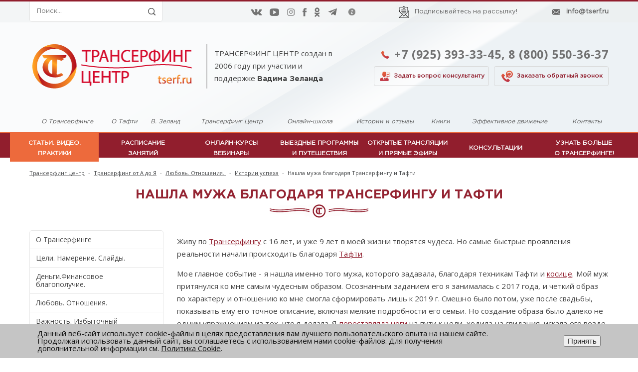

--- FILE ---
content_type: text/html; charset=UTF-8
request_url: https://tserf.ru/transerf_ot_A_do_JA/istorii-uspekha-lyubov%27+/nashla-muzha-blagodarya-transerfingu-i-tafti/
body_size: 29768
content:
<!DOCTYPE html>
<html lang=ru>
	<head>
	    <!-- Google Tag Manager -->
		<script>(function(w,d,s,l,i){w[l]=w[l]||[];w[l].push({'gtm.start':
		new Date().getTime(),event:'gtm.js'});var f=d.getElementsByTagName(s)[0],
		j=d.createElement(s),dl=l!='dataLayer'?'&l='+l:'';j.async=true;j.src=
		'https://www.googletagmanager.com/gtm.js?id='+i+dl;f.parentNode.insertBefore(j,f);
		})(window,document,'script','dataLayer','GTM-N87GGBP');</script>
		<!-- End Google Tag Manager -->	
		<title>Нашла мужа благодаря Трансерфингу и Тафти</title>
		<link rel="shortcut icon" type="image/x-icon" href="/faviconTserf.ico" />
				
					<meta name="viewport" content="user-scalable=no, initial-scale=1.0, maximum-scale=1.0, width=device-width"/>
		        
        <meta name="og:type" content="website" /><meta name="og:title" content="Нашла мужа благодаря Трансерфингу и Тафти" /><meta name="og:url" content="https://tserf.ru/transerf_ot_A_do_JA/istorii-uspekha-lyubov&#039; /nashla-muzha-blagodarya-transerfingu-i-tafti/" /><meta name="og:site_name" content="Трансерфинг Центр" /><meta name="og:description" content="Живу по Трансерфингу с 16 лет, и уже 9 лет в моей жизни творятся чудеса. Но самые быстрые проявления реальности начали происходить благодаря Тафти. Я нашла именно того мужа, которого задавала с помощью косицы намерения!" /><meta name="og:image" content="/upload/iblock/05e/nashla_muzha_blagodarya_transerfingu_i_tafti_preview.jpg" />        
        <meta name="geo.placename" content="ул. Михаила Дудина, 25 корпус 2, 1046, Санкт-Петербург, Россия, 194358" />
        <meta name="geo.position" content="60.0721590;30.3298210" />
        <meta name="geo.region" content="RU-" />
        <meta name="ICBM" content="60.0721590, 30.3298210" />
        
        <meta name="yandex-verification" content="ac7407d29c3132f7" />
		<meta name='wmail-verification' content='a3a9be252ff608a42802d0505aab7693' />
		<meta http-equiv="Content-Type" content="text/html; charset=UTF-8" />
<meta name="keywords" content="трансерфинг, тафти, косица намерения, отзывы о трансерфинге и тафти" />
<meta name="description" content="Живу по Трансерфингу с 16 лет, и уже 9 лет в моей жизни творятся чудеса. Но самые быстрые проявления реальности начали происходить благодаря Тафти. Я нашла именно того мужа, которого задавала с помощью косицы намерения!" />
<link rel="canonical" href="/transerf_ot_A_do_JA/istorii-uspekha-lyubov&#039; /nashla-muzha-blagodarya-transerfingu-i-tafti/" />
<link href="/bitrix/js/ui/design-tokens/dist/ui.design-tokens.css?167566849124720" type="text/css"  rel="stylesheet" />
<link href="/bitrix/js/ui/fonts/opensans/ui.font.opensans.css?16756683702555" type="text/css"  rel="stylesheet" />
<link href="/bitrix/js/main/popup/dist/main.popup.bundle.css?167566847828324" type="text/css"  rel="stylesheet" />
<link href="https://cdnjs.cloudflare.com/ajax/libs/font-awesome/5.11.2/css/all.min.css" type="text/css"  rel="stylesheet" />
<link href="/bitrix/css/main/grid/pagenavigation.css?16170116462258" type="text/css"  rel="stylesheet" />
<link href="/local/templates/unimagazin_s1/components/bitrix/catalog/tserf_a_ja/style.css?16170116756818" type="text/css"  rel="stylesheet" />
<link href="/local/templates/unimagazin_s1/components/bitrix/catalog.element/catalog_element_a_aj/style.css?161701167521925" type="text/css"  rel="stylesheet" />
<link href="/local/templates/unimagazin_s1/components/bitrix/catalog.comments/main/style.css?16170116754860" type="text/css"  rel="stylesheet" />
<link href="/bitrix/panel/main/popup.css?167566847822696" type="text/css"  rel="stylesheet" />
<link href="/bitrix/components/bitrix/blog/templates/.default/style.css?167566845133777" type="text/css"  rel="stylesheet" />
<link href="/bitrix/components/bitrix/blog/templates/.default/themes/green/style.css?16170116411140" type="text/css"  rel="stylesheet" />
<link href="/local/templates/unimagazin_s1/components/bitrix/catalog.comments/main/themes/blue/style.css?161701167524" type="text/css"  rel="stylesheet" />
<link href="/local/templates/.default/ajax/ajax.css?1617011675448" type="text/css"  data-template-style="true"  rel="stylesheet" />
<link href="/local/templates/unimagazin_s1/css/normalize.css?16170116752296" type="text/css"  data-template-style="true"  rel="stylesheet" />
<link href="/local/templates/unimagazin_s1/css/main.css?16170116751563" type="text/css"  data-template-style="true"  rel="stylesheet" />
<link href="/local/templates/unimagazin_s1/grid.css?16170116751021" type="text/css"  data-template-style="true"  rel="stylesheet" />
<link href="/local/templates/unimagazin_s1/controls.css?161701167510445" type="text/css"  data-template-style="true"  rel="stylesheet" />
<link href="/local/templates/unimagazin_s1/css/select2/select2.css?161701167517483" type="text/css"  data-template-style="true"  rel="stylesheet" />
<link href="/local/templates/unimagazin_s1/js/jquery.bxslider.css?16170116752527" type="text/css"  data-template-style="true"  rel="stylesheet" />
<link href="/local/templates/unimagazin_s1/js/fancybox/jquery.fancybox.css?16170116753806" type="text/css"  data-template-style="true"  rel="stylesheet" />
<link href="/local/templates/unimagazin_s1/css/tserf.css?176158370942347" type="text/css"  data-template-style="true"  rel="stylesheet" />
<link href="/local/templates/unimagazin_s1/css/tserf_adaptive.css?16170116758078" type="text/css"  data-template-style="true"  rel="stylesheet" />
<link href="/local/templates/unimagazin_s1/css/flipclock.css?16170116759828" type="text/css"  data-template-style="true"  rel="stylesheet" />
<link href="/local/templates/unimagazin_s1/css/jquery-ui-1.9.2.custom.css?16170116757808" type="text/css"  data-template-style="true"  rel="stylesheet" />
<link href="/local/templates/unimagazin_s1/components/bitrix/search.title/header_search/style.css?16170116751066" type="text/css"  data-template-style="true"  rel="stylesheet" />
<link href="/local/templates/unimagazin_s1/components/bitrix/menu/menu_tserf_2/style.css?17391945353437" type="text/css"  data-template-style="true"  rel="stylesheet" />
<link href="/local/templates/unimagazin_s1/components/bitrix/catalog.section.list/top_tserf/style.css?16170116751856" type="text/css"  data-template-style="true"  rel="stylesheet" />
<link href="/local/templates/unimagazin_s1/components/bitrix/breadcrumb/elegante_bread/style.css?1617011675441" type="text/css"  data-template-style="true"  rel="stylesheet" />
<link href="/local/templates/unimagazin_s1/components/bitrix/menu/catalog_vertical/style.css?16170116756635" type="text/css"  data-template-style="true"  rel="stylesheet" />
<link href="/local/templates/unimagazin_s1/components/itserw/wishlist.list/clear/style.css?16170116751346" type="text/css"  data-template-style="true"  rel="stylesheet" />
<link href="/local/templates/unimagazin_s1/components/bitrixold/news.list/uznat-bolshe/style.css?16170116751689" type="text/css"  data-template-style="true"  rel="stylesheet" />
<link href="/local/templates/unimagazin_s1/components/bitrix/catalog/raspisanie/style.css?161701167511207" type="text/css"  data-template-style="true"  rel="stylesheet" />
<link href="/local/templates/unimagazin_s1/components/bitrix/menu/bottom_menu_tserf/style.css?16170116751180" type="text/css"  data-template-style="true"  rel="stylesheet" />
<link href="/bitrix/components/niges/cookiesaccept/templates/.default/style.css?17682301962729" type="text/css"  data-template-style="true"  rel="stylesheet" />
<link href="/local/templates/unimagazin_s1/styles.css?17665798361308" type="text/css"  data-template-style="true"  rel="stylesheet" />
<link href="/local/templates/unimagazin_s1/template_styles.css?176657983623490" type="text/css"  data-template-style="true"  rel="stylesheet" />
<script type="text/javascript">if(!window.BX)window.BX={};if(!window.BX.message)window.BX.message=function(mess){if(typeof mess==='object'){for(let i in mess) {BX.message[i]=mess[i];} return true;}};</script>
<script type="text/javascript">(window.BX||top.BX).message({'JS_CORE_LOADING':'Загрузка...','JS_CORE_NO_DATA':'- Нет данных -','JS_CORE_WINDOW_CLOSE':'Закрыть','JS_CORE_WINDOW_EXPAND':'Развернуть','JS_CORE_WINDOW_NARROW':'Свернуть в окно','JS_CORE_WINDOW_SAVE':'Сохранить','JS_CORE_WINDOW_CANCEL':'Отменить','JS_CORE_WINDOW_CONTINUE':'Продолжить','JS_CORE_H':'ч','JS_CORE_M':'м','JS_CORE_S':'с','JSADM_AI_HIDE_EXTRA':'Скрыть лишние','JSADM_AI_ALL_NOTIF':'Показать все','JSADM_AUTH_REQ':'Требуется авторизация!','JS_CORE_WINDOW_AUTH':'Войти','JS_CORE_IMAGE_FULL':'Полный размер'});</script>

<script type="text/javascript" src="/bitrix/js/main/core/core.js?1675668478487984"></script>

<script>BX.setJSList(['/bitrix/js/main/core/core_ajax.js','/bitrix/js/main/core/core_promise.js','/bitrix/js/main/polyfill/promise/js/promise.js','/bitrix/js/main/loadext/loadext.js','/bitrix/js/main/loadext/extension.js','/bitrix/js/main/polyfill/promise/js/promise.js','/bitrix/js/main/polyfill/find/js/find.js','/bitrix/js/main/polyfill/includes/js/includes.js','/bitrix/js/main/polyfill/matches/js/matches.js','/bitrix/js/ui/polyfill/closest/js/closest.js','/bitrix/js/main/polyfill/fill/main.polyfill.fill.js','/bitrix/js/main/polyfill/find/js/find.js','/bitrix/js/main/polyfill/matches/js/matches.js','/bitrix/js/main/polyfill/core/dist/polyfill.bundle.js','/bitrix/js/main/core/core.js','/bitrix/js/main/polyfill/intersectionobserver/js/intersectionobserver.js','/bitrix/js/main/lazyload/dist/lazyload.bundle.js','/bitrix/js/main/polyfill/core/dist/polyfill.bundle.js','/bitrix/js/main/parambag/dist/parambag.bundle.js']);
</script>
<script type="text/javascript">(window.BX||top.BX).message({'JS_CORE_LOADING':'Загрузка...','JS_CORE_NO_DATA':'- Нет данных -','JS_CORE_WINDOW_CLOSE':'Закрыть','JS_CORE_WINDOW_EXPAND':'Развернуть','JS_CORE_WINDOW_NARROW':'Свернуть в окно','JS_CORE_WINDOW_SAVE':'Сохранить','JS_CORE_WINDOW_CANCEL':'Отменить','JS_CORE_WINDOW_CONTINUE':'Продолжить','JS_CORE_H':'ч','JS_CORE_M':'м','JS_CORE_S':'с','JSADM_AI_HIDE_EXTRA':'Скрыть лишние','JSADM_AI_ALL_NOTIF':'Показать все','JSADM_AUTH_REQ':'Требуется авторизация!','JS_CORE_WINDOW_AUTH':'Войти','JS_CORE_IMAGE_FULL':'Полный размер'});</script>
<script type="text/javascript">(window.BX||top.BX).message({'LANGUAGE_ID':'ru','FORMAT_DATE':'DD.MM.YYYY','FORMAT_DATETIME':'DD.MM.YYYY HH:MI:SS','COOKIE_PREFIX':'BITRIX_SM','SERVER_TZ_OFFSET':'10800','UTF_MODE':'Y','SITE_ID':'s1','SITE_DIR':'/','USER_ID':'','SERVER_TIME':'1769377762','USER_TZ_OFFSET':'0','USER_TZ_AUTO':'Y','bitrix_sessid':'1a980775170eaecba7d794163ea50bed'});</script>


<script type="text/javascript" src="/bitrix/js/main/jquery/jquery-1.12.4.min.js?167566841697163"></script>
<script type="text/javascript" src="/bitrix/js/main/popup/dist/main.popup.bundle.js?1675668475116769"></script>
<script type="text/javascript" src="/bitrix/js/main/core/core_fx.js?161701164816888"></script>
<script type="text/javascript" src="/bitrix/js/main/ajax.js?161701164935509"></script>
<script type="text/javascript" src="/bitrix/js/main/pageobject/pageobject.js?1617011649864"></script>
<script type="text/javascript" src="/bitrix/js/main/core/core_window.js?164923736298768"></script>
<script type="text/javascript">
					(function () {
						"use strict";

						var counter = function ()
						{
							var cookie = (function (name) {
								var parts = ("; " + document.cookie).split("; " + name + "=");
								if (parts.length == 2) {
									try {return JSON.parse(decodeURIComponent(parts.pop().split(";").shift()));}
									catch (e) {}
								}
							})("BITRIX_CONVERSION_CONTEXT_s1");

							if (cookie && cookie.EXPIRE >= BX.message("SERVER_TIME"))
								return;

							var request = new XMLHttpRequest();
							request.open("POST", "/bitrix/tools/conversion/ajax_counter.php", true);
							request.setRequestHeader("Content-type", "application/x-www-form-urlencoded");
							request.send(
								"SITE_ID="+encodeURIComponent("s1")+
								"&sessid="+encodeURIComponent(BX.bitrix_sessid())+
								"&HTTP_REFERER="+encodeURIComponent(document.referrer)
							);
						};

						if (window.frameRequestStart === true)
							BX.addCustomEvent("onFrameDataReceived", counter);
						else
							BX.ready(counter);
					})();
				</script>
<link href='https://fonts.googleapis.com/css?family=Noto+Sans:400,700,400italic,700italic&subset=latin,cyrillic' rel='stylesheet' type='text/css'>
<link href='https://fonts.googleapis.com/css?family=Ubuntu:400,500,700,400italic&subset=latin,cyrillic' rel='stylesheet' type='text/css'>
<link href='https://fonts.googleapis.com/css?family=PT+Sans:400,400italic,700,700italic&subset=latin,cyrillic' rel='stylesheet' type='text/css'>
<style type="text/css">body .i_menu .show_all span {
  color: #911e2d;
}
body .i_menu .show_all span:hover {
  color: #9f2039;
}
body .uni-tabs .tabs .tab.current,
body .uni-tabs .tabs .tab.ui-state-hover,
body .uni-tabs .tabs .tab:hover,
body .uni-tabs .tabs .tab.ui-state-active,
body .top_custom_menu li.active a,
body .top_custom_menu li:hover a {
  border-color: #911e2d;
}
body .svg_fill_solid {
  fill: #911e2d;
}
body .hover_link:hover {
  color: #911e2d !important;
}
body a,
body .open_call,
body .bx_vertical_menu_advanced .bx_hma_one_lvl.current>a {
  color: #911e2d;
}
body .item .image-slider > .list .image.selected .wrapper > div > div,
body .item .image-slider > .list .image:hover .wrapper > div > div {
  border-color: #911e2d;
}
body .uni-slider-button-small:hover,
body .uni-slider-button:hover {
  background: #911e2d;
}
body .item .item_description > .properties .property:before,
body .item > .properties .property:before,
body .item .information .properties .property:before,
body .top .bg_top_menu .min_menu,
body .catalog_menu.solid {
  background: #911e2d;
}
body .solid_text {
  color: #911e2d !important;
}
body .solid_button,
body .solid_element,
body .catalog-button,
body .login_page .rememberme .USER_REMEMBER:before {
  background-color: #911e2d !important;
}
body .min-button.delete:hover div:before,
body .min-button div.remove:before {
  background-color: #911e2d !important;
}
table.top_menu .child.submenu,
body .i_menu,
body .child.cat_menu,
body .child.submenu {
  border-color: #911e2d !important;
}
body .solid_button:hover,
body .catalog-button:hover {
  background-color: #9f2039 !important;
}
body .buy_added,
body .buy_added:hover {
  background-color: #731d25;
}
body .services-sections-list.menu .element:hover,
body .services-sections-list.menu .element.selected {
  color: #911e2d;
}
body .differences_table .properties .property {
  color: #911e2d;
  border-color: #911e2d;
}
body .differences_table .properties .property:hover {
  background-color: #911e2d;
}
body .under_catalog_menu .menu_item_l1.more .child.cat_menu a:hover {
  color: #911e2d;
}
body .offers .offer .items .item.selected,
body .offers .offer .items .item:hover,
body .offers .offer .items .item:focus {
  color: #911e2d;
  border-color: #911e2d;
}
body .bx-filter .bx-filter-popup-result.right:before {
  border-right-color: #911e2d !important;
}
body .bx-filter .bx-filter-popup-result a,
.under_catalog_menu .menu_item_l1 .submenu a:hover {
  color: #911e2d !important;
}
.bx-filter .bx-filter-parameters-box.bx-active .bx-filter-parameters-box-title div.bx-filter-parameters-box-hint,
.bx-filter .bx-filter-parameters-box:hover .bx-filter-parameters-box-title div.bx-filter-parameters-box-hint,
.bx-filter .bx-filter-parameters-box:focus .bx-filter-parameters-box-title div.bx-filter-parameters-box-hint {
  color: #911e2d !important;
}
body .bx_ordercart_itemtitle a {
  color: #911e2d !important;
}
body .uni-button-checkbox input:checked + .selector:before,
body .uni-button-radio input:checked + .selector:before {
  background: #911e2d !important;
}
.bx-wrapper .bx-pager.bx-default-pager .bx-pager-item a:hover,
.bx-wrapper .bx-pager.bx-default-pager .bx-pager-item a.active {
  background: #911e2d !important;
}
.min-button.like .add:hover {
  background-color: #911e2d !important;
}
.min-button.compare .add:hover {
  background-color: #911e2d !important;
}
.sl_button1 {
  background: #911e2d !important;
  transition: all 0.4s;
  color: #ffffff !important;
}
.sl_button2 {
  background: #911e2d !important;
  transition: all 0.4s;
  color: #ffffff !important;
}
.sl_button1:hover {
  background: #9f2039 !important;
  color: #ffffff !important;
}
.sl_button2:hover {
  background: #9f2039 !important;
  color: #ffffff !important;
}
.personal_cabinet:hover {
  color: #911e2d !important;
}
.header_wrap_information table.top_menu td:hover span.arrow {
  color: #911e2d !important;
}
.header_wrap_information table.top_menu td.current  span.arrow {
  border-bottom: 2px solid #9f2039 !important;
}
.review_text .read_more {
  color: #911e2d !important;
}
.reviews .see_all a:hover {
  color: #911e2d !important;
}
.main_news_pictures .see_all a:hover {
  color: #911e2d !important;
}
.tabs_block #tabs_block ul.nav li.ui-tabs-active a {
  border-bottom: 2px solid #911e2d;
}
.tabs_block #tabs_block ul.nav li a {
  color: #911e2d !important;
}
.basket-small-fly > .header .opener .text {
  background: #911e2d !important;
}
</style>
<script type="text/javascript">
if (window == window.top) {
	document.addEventListener("DOMContentLoaded", function() {
		var div = document.createElement("div"); div.innerHTML = ' <div id="nca-cookiesaccept-line" class="nca-cookiesaccept-line style-3 "> <div id="nca-nca-position-left"id="nca-bar" class="nca-bar nca-style- nca-animation-none nca-position-left"> <div class="nca-cookiesaccept-line-text">Данный веб-сайт использует cookie-файлы в целях предоставления вам лучшего пользовательского опыта на нашем сайте. Продолжая использовать данный сайт, вы соглашаетесь с использованием нами cookie-файлов. Для получения дополнительной информации см. <a href="/lp/dogovor-oferta/#cookie" target="_blank">Политика Cookie</a>.</div> <div><button type="button" id="nca-cookiesaccept-line-accept-btn" onclick="ncaCookieAcceptBtn()" >Принять</button></div> </div> </div> ';
		document.body.appendChild(div);
	});
}
function ncaCookieAcceptBtn(){ 
	var alertWindow = document.getElementById("nca-cookiesaccept-line"); alertWindow.remove();
	var cookie_string = "NCA_COOKIE_ACCEPT_1" + "=" + escape("Y"); 
	var expires = new Date((new Date).getTime() + (1000 * 60 * 60 * 24 * 1500)); 
	cookie_string += "; expires=" + expires.toUTCString(); 
	cookie_string += "; path=" + escape ("/"); 
	document.cookie = cookie_string; 	
}
function ncaCookieAcceptCheck(){
	var closeCookieValue = "N"; 
	var value = "; " + document.cookie;
	var parts = value.split("; " + "NCA_COOKIE_ACCEPT_1" + "=");
	if (parts.length == 2) { 
		closeCookieValue = parts.pop().split(";").shift(); 
	}
	if(closeCookieValue != "Y") { 
		/*document.head.insertAdjacentHTML("beforeend", "<style>#nca-cookiesaccept-line {display:flex}</style>")*/
	} else { 
		document.head.insertAdjacentHTML("beforeend", "<style>#nca-cookiesaccept-line {display:none}</style>")
	}
}
ncaCookieAcceptCheck();
</script>
 <style> .nca-cookiesaccept-line { box-sizing: border-box !important; margin: 0 !important; border: none !important; width: 100% !important; min-height: 10px !important; max-height: 250px !important; display: block; clear: both !important; padding: 12px !important; position: fixed; bottom: 0px !important; opacity: 1; transform: translateY(0%); z-index: 99999; } .nca-cookiesaccept-line > div { display: flex; align-items: center; } .nca-cookiesaccept-line > div > div { padding-left: 5%; padding-right: 5%; } .nca-cookiesaccept-line a { color: inherit; text-decoration:underline; } @media screen and (max-width:767px) { .nca-cookiesaccept-line > div > div { padding-left: 1%; padding-right: 1%; } } </style> 



<script type="text/javascript" src="/local/templates/unimagazin_s1/js/jquery-ui-1.9.2.custom.min.js?1617011675211725"></script>
<script type="text/javascript" src="/local/templates/unimagazin_s1/js/jquery.bxslider.min.js?161701167519123"></script>
<script type="text/javascript" src="/local/templates/unimagazin_s1/js/jquery.maskedinput.min.js?16170116754324"></script>
<script type="text/javascript" src="/local/templates/unimagazin_s1/js/jquery.zoom.min.js?16170116752491"></script>
<script type="text/javascript" src="/local/templates/unimagazin_s1/js/jquery.flexisel.js?16170116753395"></script>
<script type="text/javascript" src="/local/templates/unimagazin_s1/js/fancybox/jquery.fancybox.pack.js?161701167523135"></script>
<script type="text/javascript" src="/local/templates/unimagazin_s1/js/select2/select2.full.js?1617011675157348"></script>
<script type="text/javascript" src="/local/templates/unimagazin_s1/js/uni.js?16170116759947"></script>
<script type="text/javascript" src="/local/templates/unimagazin_s1/js/script.js?16170116759209"></script>
<script type="text/javascript" src="/bitrix/components/bitrix/search.title/script.js?16170116459847"></script>
<script type="text/javascript" src="/local/templates/unimagazin_s1/components/bitrix/menu/menu_tserf_2/script.js?1617011675272"></script>
<script type="text/javascript" src="/local/templates/unimagazin_s1/components/bitrix/menu/catalog_vertical/script.js?16170116753532"></script>
<script type="text/javascript" src="/local/templates/unimagazin_s1/components/itserw/wishlist.list/clear/script.js?16170116753641"></script>
<script type="text/javascript" src="/local/templates/unimagazin_s1/components/bitrix/catalog.comments/main/script.js?16170116757577"></script>
<script type="text/javascript">var _ba = _ba || []; _ba.push(["aid", "30f40a6583180bca33641759c3520547"]); _ba.push(["host", "tserf.ru"]); (function() {var ba = document.createElement("script"); ba.type = "text/javascript"; ba.async = true;ba.src = (document.location.protocol == "https:" ? "https://" : "http://") + "bitrix.info/ba.js";var s = document.getElementsByTagName("script")[0];s.parentNode.insertBefore(ba, s);})();</script>


				<script type="text/javascript">
			function setColor(path, color) { 
				var imgObj = new Image(); 
				imgObj.src = path;
							
				var canvas = document.createElement('canvas');  
				var canvasContext = canvas.getContext('2d');  
					 
				var imgW = imgObj.width;  
				var imgH = imgObj.height;  
				canvas.width = imgW;  
				canvas.height = imgH;  
					 
				canvasContext.drawImage(imgObj, 0, 0);  
				var imgPixels = canvasContext.getImageData(0, 0, imgW, imgH);  
					 
				for(var y = 0; y < imgPixels.height; y++)
				{
					for(var x = 0; x < imgPixels.width; x++)
					{
						var i = (y * 4) * imgPixels.width + x * 4;  
						//var avg = (imgPixels.data[i] + imgPixels.data[i + 1] + imgPixels.data[i + 2]) / 3;  
						imgPixels.data[i] = color[0];   
						imgPixels.data[i + 1] = color[1];   
						imgPixels.data[i + 2] = color[2];  
					}  
				}  
				canvasContext.putImageData(imgPixels, 0, 0, 0, 0, imgPixels.width, imgPixels.height);  
				return canvas.toDataURL();  
			}
		</script>
<script async="async" src="https://w.uptolike.com/widgets/v1/zp.js?pid=2012762" type="text/javascript"></script>
	</head>
	<body class="adaptiv" >
	    <!-- Google Tag Manager (noscript) -->
		<noscript><iframe src="https://www.googletagmanager.com/ns.html?id=GTM-N87GGBP"
		height="0" width="0" style="display:none;visibility:hidden"></iframe></noscript>
		<!-- End Google Tag Manager (noscript) -->
		<div>
				<div id="panel"></div>
		<div class="wrap"> 
			<div class="top_panel">
				<div class="row_tserf">
					<div class="search_header">
                        <!--noindex-->
						<div id="title-search" class="search-small">
	<form action="/search/">
		<input id="title-search-input2" type="text" name="q" placeholder=Поиск... autocomplete="off" class="uni-input-text input-text"/>
		<input name="s" type="submit" value="" class="input-button button-search"/>
	</form>
</div>
<script type="text/javascript">
var jsControl_047d514cb78d27614405030735c0b002 = new JCTitleSearch({
	//'WAIT_IMAGE': '/bitrix/themes/.default/images/wait.gif',
	'AJAX_PAGE' : '/transerf_ot_A_do_JA/istorii-uspekha-lyubov%27+/nashla-muzha-blagodarya-transerfingu-i-tafti/',
	'CONTAINER_ID': 'title-search',
	'INPUT_ID': 'title-search-input2',
	'MIN_QUERY_LEN': 2
});

</script>
                        <!--/noindex-->
					</div>
					<noindex><div class="social_buttons">
						<div class="social_buttons_text hidden">
							Присоединяйтесь!						</div>
						<div class="social_buttons_icons">
							<a class="social_button with_border" target="_blank" href="https://vk.com/transurfing">
			<img class="img" data-hover-img="/upload/iblock/789/789672598f8f0b15360d03ada6ee88a6.png" src="/upload/iblock/0bb/vk_normal.png" alt="vk"/>
		</a><a class="social_button with_border" target="_blank" href="https://www.youtube.com/user/tsurfru">
			<img class="img" data-hover-img="/upload/iblock/7d0/7d094ff54b9c82ddf3604d6341e0bf8c.png" src="/upload/iblock/2b9/yuo_normal.png" alt="youtube"/>
		</a><a class="social_button with_border" target="_blank" href="https://www.instagram.com/transerfing_center/">
			<img class="img" data-hover-img="/upload/iblock/7af/7af52aa81a1f5ee81b43c8f632f7f59f.png" src="/upload/iblock/735/inst_normal.png" alt="instagram"/>
		</a><a class="social_button with_border" target="_blank" href="https://www.facebook.com/tserf.ru/">
			<img class="img" data-hover-img="/upload/iblock/948/9480b926d96b2bd6e3552543a3e422eb.png" src="/upload/iblock/1d9/f_normal.png" alt="facebook"/>
		</a><a class="social_button with_border" target="_blank" href="https://ok.ru/group/53483469275241">
			<img class="img" data-hover-img="/upload/iblock/319/3193ddf46ebe1d6b1806fa913bffa6b8.png" src="/upload/iblock/0bf/clas_normal.png" alt="ok"/>
		</a><a class="social_button with_border" target="_blank" href="https://t.me/tserf">
			<img class="img" data-hover-img="/upload/iblock/4e8/telegram_logo_on_1.png" src="/upload/iblock/efe/telegram_logo_on_1.png" alt="Telegram"/>
		</a><a class="social_button " target="_blank" href="https://zen.yandex.ru/id/5a7a14dd9d5cb3ea78cc658d">
			<img class="img" data-hover-img="/upload/iblock/8dc/zen_logo_on.png" src="/upload/iblock/3e1/Zen_logo_off.png" alt="Яндекс.Дзен"/>
		</a>							<script type="text/javascript">
								$(window).load(function(){
									var arrPathIconsHoverHeader = new Array();
									var arrPathIconsHeader = new Array();

									$('.top_panel .social_buttons_icons .img').each(function(){
										arrPathIconsHoverHeader.push($(this).attr('data-hover-img'));
										var path = $(this).attr('src');
										arrPathIconsHeader.push(path);
									});
									
									$('.social_buttons_icons .social_button').mouseover(function(){
										var indexCurrentIcon = $('.social_buttons_icons .img').index($(this).children('.img'));
										$(this).children('.img').attr('src', arrPathIconsHoverHeader[indexCurrentIcon]);
									});
									
									$('.top_panel .social_buttons_icons .social_button').mouseleave(function(){
										var indexCurrentIcon = $('.social_buttons_icons .img').index($(this).children('.img'));
										$(this).children('.img').attr('src', arrPathIconsHeader[indexCurrentIcon]);
									});
								});
							</script>
						</div>
					</div>
				</noindex>
					<div class="subscribe_newsletter">
						<a href="/subscribe/#title" class="subscribe_newsletter_icon"><img class="icon_tserf" src="/local/templates/unimagazin_s1/images/header/rss.png"/></a>
						<a class="subscribe_newsletter_text" href="/subscribe/">
							Подписывайтесь на рассылку!						</a>
					</div>
					<div class="mail">
                          <a href="mailto: moscow@tserf.ru"><span class="mail_icon icon_tserf"></span></a>
              <div class="mail_text">
                <a href="mailto:info@tserf.ru">info@tserf.ru</a>              </div>
            					</div>
				</div>
			</div><!--end top_panel-->
			<div class="header_wrap">
				<div class="header row_tserf">
					<div class="logo">
						<div class="logo_box">
                            <a href="/" class="logo_wrap">							
								<img class="logo_img" src="/local/templates/unimagazin_s1/images/logo.png" alt="ТРАНСЕРФИНГ ЦЕНТР">
                            </a>
							<div class="logo_text">
								<div class="line"></div>
								<p class="tserf_paragraph">
	ТРАНСЕРФИНГ ЦЕНТР создан в 2006 году при участии и поддержке <span class="bold">Вадима Зеланда</span>
</p>
<span class="bold"></span>							</div>
						</div>
					</div>
					<div class="empty_cell">&nbsp;</div>
					<div class="contacts">
						<div class="phone_wrap">
							<div class="phone_icon icon_tserf"></div>
							<span class="phone_1">
								<a href="tel:+79253933345">+7 (925) 393-33-45</a><span class="comma">,</span>							</span>
							<span class="phone_2">
								<a href="tel:88005503637">8 (800) 550-36-37</a>							</span>
						</div>
												<div class="contact_buttons">
							<a href="/zaday-vopros/" style="text-decoration: none;">
							<span class="call_button">
								<span class="ask_qustion_icon"></span>
								<span class="open_call">Задать вопрос консультанту</span>
							</span>
							</a>
							<a href="/zakaz-zvonka/" style="text-decoration: none;">
							<span class="call_button">
								<span class="order_call_icon"></span>
								<span class="open_call">Заказать обратный звонок</span>
							</span>
							</a>
						</div>
					</div>
				</div>
				<div class="menu_box_1 row_tserf">
						        		<div class="menu_item_1">
							<a href="/lp/transerfing/" target="_blank" class="menu_item_1_link">О Трансерфинге</a>
						
					</div>
	        		<div class="menu_item_1">
							<a href="/lp/tafti/" target="_blank" class="menu_item_1_link">О Тафти</a>
						
					</div>
	        		<div class="menu_item_1">
							<a href="/v_zeland/about_vadim_zeeland/" target="_blank" class="menu_item_1_link">В. Зеланд</a>
						
					</div>
	        		<div class="menu_item_1">
							<a href="/lp/transerfingtsentr/" target="_blank" class="menu_item_1_link">Трансерфинг Центр</a>
						
					</div>
	        		<div class="menu_item_1">
							<a href="/lp/onlaynshkolatranserfinga/"  class="menu_item_1_link">Онлайн-школа</a>
						
					</div>
	        		<div class="menu_item_1">
							<a href="/lp/otzyvy-transerfing/" target="_blank" class="menu_item_1_link">Истории и отзывы</a>
						
					</div>
	        		<div class="menu_item_1">
							<a href="/lp/knigi/"  class="menu_item_1_link">Книги</a>
						
					</div>
	        		<div class="menu_item_1">
							<a href="/lp/ts/"  class="menu_item_1_link">Эффективное движение</a>
						
					</div>
	        		<div class="menu_item_1">
							<a href="/kontakty-tsentra/"  class="menu_item_1_link">Контакты</a>
						
					</div>
		
				</div>
				<div class="menu_box_2">
					<div class="top with-menu with-phone with-basket">
						<div class="bg_top_menu solid solid_element wide after-header">
    <div class="radius_top_menu">
        <div class="min_menu solid_element">Меню</div>
        <table class="top_menu" cellspacing="0" cellpadding="0" border="0" width="100%">
            <tr>
                <td class="td_delimiter">
                    <hr>
                </td>
                                        <td style="width:14.285714285714%"                            class="current td_catalog ">
                            <a title="Статьи. Видео.Практики" href="/transerf_ot_A_do_JA/"  class="title_f"><span class="arrow">Статьи. Видео.<br>Практики</span></a>
                                                                                                                    

	<ul class="i_menu">
	<li class="root">				<a class="  hover_link" href="/transerf_ot_A_do_JA/o-transerfinge/" title="О Трансерфинге">О Трансерфинге</a>			
			
		<ul class="submenu_1">
		<li>				<a class="  hover_link" href="/transerf_ot_A_do_JA/vse-o-transerfinge/" title="Статьи о Трансерфинге">Статьи о Трансерфинге</a>			
					</li>
		<li>				<a class="  hover_link" href="/transerf_ot_A_do_JA/voprosy-i-otvetyy/" title="Вопросы и ответы">Вопросы и ответы</a>			
					</li>
		<li>				<a class="  hover_link" href="/transerf_ot_A_do_JA/istorii-uspekha/" title="Истории успеха">Истории успеха</a>			
			</li>
</ul>
</li>
	<li class="root">				<a class="  hover_link" href="/transerf_ot_A_do_JA/Tseli-Namerenie-Slaydy/" title="Цели. Намерение. Слайды.">Цели. Намерение. Слайды.</a>			
			
		<ul class="submenu_1">
		<li>				<a class="  hover_link" href="/transerf_ot_A_do_JA/tseli-namereniya-slaydy-sovety-i-praktiki/" title="Статьи и видео по теме &quot;Цели.Намерения.Слайды&quot;.">Статьи и видео по теме &quot;Цели.Намерения.Слайды&quot;.</a>			
					</li>
		<li>				<a class="  hover_link" href="/transerf_ot_A_do_JA/voprosy-i-otvety-tseli/" title="Вопросы и ответы по теме &quot;Цели.Намерение.Слайды&quot;">Вопросы и ответы по теме &quot;Цели.Намерение.Слайды&quot;</a>			
					</li>
		<li>				<a class="  hover_link" href="/transerf_ot_A_do_JA/istorii-uspekha-tseli/" title="Истории успеха по теме &quot;Цели.Намерение.Слайды&quot;">Истории успеха по теме &quot;Цели.Намерение.Слайды&quot;</a>			
			</li>
</ul>
</li>
	<li class="root">				<a class="  hover_link" href="/transerf_ot_A_do_JA/money/" title="Деньги.Финансовое благополучие.">Деньги.Финансовое благополучие.</a>			
			
		<ul class="submenu_1">
		<li>				<a class="  hover_link" href="/transerf_ot_A_do_JA/dengi-sovety-i-praktiki/" title="Деньги. Финансовое благополучие. Советы и практики">Деньги. Финансовое благополучие. Советы и практики</a>			
					</li>
		<li>				<a class="  hover_link" href="/transerf_ot_A_do_JA/questions_and_answers/" title="Вопросы и ответы">Вопросы и ответы</a>			
					</li>
		<li>				<a class="  hover_link" href="/transerf_ot_A_do_JA/success_stories/" title="Истории успеха">Истории успеха</a>			
			</li>
</ul>
</li>
	<li class="root">				<a class="  hover_link" href="/transerf_ot_A_do_JA/lyubov-otnosheniya-/" title="Любовь. Отношения. ">Любовь. Отношения. </a>			
			
		<ul class="submenu_1">
		<li>				<a class="  hover_link" href="/transerf_ot_A_do_JA/lyubov-otnosheniya-sovety-i-praktiki/" title="Любовь.Отношения.Советы и практики">Любовь.Отношения.Советы и практики</a>			
					</li>
		<li>				<a class="  hover_link" href="/transerf_ot_A_do_JA/voprosy-i-otvety-lyubov%27%20/" title="Вопросы и ответы">Вопросы и ответы</a>			
					</li>
		<li>				<a class="  hover_link" href="/transerf_ot_A_do_JA/istorii-uspekha-lyubov%27%20/" title="Истории успеха">Истории успеха</a>			
			</li>
</ul>
</li>
	<li class="root">				<a class="  hover_link" href="/transerf_ot_A_do_JA/vazhnost-izbytochnyy-potentsial/" title="Жизнь без стресса и депрессии">Жизнь без стресса и депрессии</a>			
			
		<ul class="submenu_1">
		<li>				<a class="  hover_link" href="/transerf_ot_A_do_JA/vazhnost-sovety-i-praktiki/" title="Важность. Советы и практики.">Важность. Советы и практики.</a>			
					</li>
		<li>				<a class="  hover_link" href="/transerf_ot_A_do_JA/voprosy-i-otvety/" title="Вопросы и ответы">Вопросы и ответы</a>			
					</li>
		<li>				<a class="  hover_link" href="/transerf_ot_A_do_JA/istorii/" title="Истории успеха">Истории успеха</a>			
			</li>
</ul>
</li>
	<li class="root">				<a class="  hover_link" href="/transerf_ot_A_do_JA/prednaznachenie/" title="Предназначение">Предназначение</a>			
			
		<ul class="submenu_1">
		<li>				<a class="  hover_link" href="/transerf_ot_A_do_JA/prednaznachenie-sovety-i-praktiki/" title="Предназначение. Советы и практики">Предназначение. Советы и практики</a>			
					</li>
		<li>				<a class="  hover_link" href="/transerf_ot_A_do_JA/voprosy-i-otvety-prednaznachenie%20/" title="Вопросы и ответы">Вопросы и ответы</a>			
					</li>
		<li>				<a class="  hover_link" href="/transerf_ot_A_do_JA/istorii-uspekha-prednaznachenie%20/" title="Истории успеха">Истории успеха</a>			
			</li>
</ul>
</li>
	<li class="root">				<a class="  hover_link" href="/transerf_ot_A_do_JA/prostranstvo-variantov/" title="Пространство вариантов">Пространство вариантов</a>			
			
		<ul class="submenu_1">
		<li>				<a class="  hover_link" href="/transerf_ot_A_do_JA/sovety-po-vzaimodeystviyu-s-prostranstvom-variantov/" title="Советы по взаимодействию с пространством вариантов">Советы по взаимодействию с пространством вариантов</a>			
					</li>
		<li>				<a class="  hover_link" href="/transerf_ot_A_do_JA/voprosy-i-otvetyprostranstvo%20variantov/" title="Вопросы и ответы">Вопросы и ответы</a>			
					</li>
		<li>				<a class="  hover_link" href="/transerf_ot_A_do_JA/istorii-uspekha-prostranstvo%20variantov/" title="Истории успеха">Истории успеха</a>			
			</li>
</ul>
</li>
	<li class="root">				<a class="  hover_link" href="/transerf_ot_A_do_JA/stereotipy/" title="Стереотипы">Стереотипы</a>			
			
		<ul class="submenu_1">
		<li>				<a class="  hover_link" href="/transerf_ot_A_do_JA/stereotipy-sovety-i-praktiki/" title="Стереотипы.Советы и практики">Стереотипы.Советы и практики</a>			
					</li>
		<li>				<a class="  hover_link" href="/transerf_ot_A_do_JA/voprosy-i-otvety-stereotipy/" title="Вопросы и ответы">Вопросы и ответы</a>			
					</li>
		<li>				<a class="  hover_link" href="/transerf_ot_A_do_JA/istorii-uspekha-stereotipy/" title="Истории успеха">Истории успеха</a>			
			</li>
</ul>
</li>
	<li class="root">				<a class="  hover_link" href="/transerf_ot_A_do_JA/dualnoe-zerkalo/" title="Дуальное зеркало">Дуальное зеркало</a>			
			
		<ul class="submenu_1">
		<li>				<a class="  hover_link" href="/transerf_ot_A_do_JA/dualnoe-zerkalo-sovety-i-praktiki/" title="Дуальное зеркало.Советы и практики">Дуальное зеркало.Советы и практики</a>			
					</li>
		<li>				<a class="  hover_link" href="/transerf_ot_A_do_JA/voprosy-i-otvety-dual%27noe-zerkalo/" title="Вопросы и ответы">Вопросы и ответы</a>			
					</li>
		<li>				<a class="  hover_link" href="/transerf_ot_A_do_JA/istorii-uspekha-dual%27noe-zerkalo/" title="Истории успеха">Истории успеха</a>			
			</li>
</ul>
</li>
	<li class="root">				<a class="  hover_link" href="/transerf_ot_A_do_JA/osoznannost-smotritel/" title="Осознанность. Управление вниманием">Осознанность. Управление вниманием</a>			
			
		<ul class="submenu_1">
		<li>				<a class="  hover_link" href="/transerf_ot_A_do_JA/osoznannost-smotritel-sovety-i-praktiki/" title="Осознанность.Смотритель. Советы и практики">Осознанность.Смотритель. Советы и практики</a>			
					</li>
		<li>				<a class="  hover_link" href="/transerf_ot_A_do_JA/voprosy-i-otvety-osoznannost%27/" title="Вопросы и ответы">Вопросы и ответы</a>			
					</li>
		<li>				<a class="  hover_link" href="/transerf_ot_A_do_JA/istorii-uspekha-osoznannost%27%20/" title="Истории успеха">Истории успеха</a>			
			</li>
</ul>
</li>
	<li class="root">				<a class="  hover_link" href="/transerf_ot_A_do_JA/mayatniki-egregory/" title="Маятники. Эгрегоры">Маятники. Эгрегоры</a>			
			
		<ul class="submenu_1">
		<li>				<a class="  hover_link" href="/transerf_ot_A_do_JA/mayatniki-sovety-i-praktiki/" title="Маятники.Советы и Практики">Маятники.Советы и Практики</a>			
					</li>
		<li>				<a class="  hover_link" href="/transerf_ot_A_do_JA/voprosy-i-otvety-mayatniki-egregory/" title="Вопросы и ответы">Вопросы и ответы</a>			
					</li>
		<li>				<a class="  hover_link" href="/transerf_ot_A_do_JA/istorii-uspekha-mayatniki-egregory/" title="Истории успеха">Истории успеха</a>			
			</li>
</ul>
</li>
	<li class="root">				<a class="  hover_link" href="/transerf_ot_A_do_JA/dusha-razum/" title="Душа. Разум. Гармония ">Душа. Разум. Гармония </a>			
			
		<ul class="submenu_1">
		<li>				<a class="  hover_link" href="/transerf_ot_A_do_JA/dusha-razum-sovety-i-praktiki/" title="Душа.Разум.Гармония. Советы и практики">Душа.Разум.Гармония. Советы и практики</a>			
					</li>
		<li>				<a class="  hover_link" href="/transerf_ot_A_do_JA/voprosy-i-otvety-dusha-razum/" title="Вопросы и ответы">Вопросы и ответы</a>			
					</li>
		<li>				<a class="  hover_link" href="/transerf_ot_A_do_JA/istorii-uspekha-dusha-razum/" title="Истории успеха">Истории успеха</a>			
			</li>
</ul>
</li>
	<li class="root">				<a class="  hover_link" href="/transerf_ot_A_do_JA/freyling-freyle-/" title="Фрейлинг. Фрейле. ">Фрейлинг. Фрейле. </a>			
			
		<ul class="submenu_1">
		<li>				<a class="  hover_link" href="/transerf_ot_A_do_JA/freyle-freyling-sovety-i-praktiki/" title="Фрейле.Фрейлинг. Советы и практики">Фрейле.Фрейлинг. Советы и практики</a>			
					</li>
		<li>				<a class="  hover_link" href="/transerf_ot_A_do_JA/voprosy-i-otvety-freyling-freyle/" title="Вопросы и ответы">Вопросы и ответы</a>			
					</li>
		<li>				<a class="  hover_link" href="/transerf_ot_A_do_JA/istorii-uspekha-freyling-freyle/" title="Истории успеха">Истории успеха</a>			
			</li>
</ul>
</li>
	<li class="root">				<a class="  hover_link" href="/transerf_ot_A_do_JA/telo-zdorove-i-energetika/" title="Тело. Здоровье и Энергетика.">Тело. Здоровье и Энергетика.</a>			
			
		<ul class="submenu_1">
		<li>				<a class="  hover_link" href="/transerf_ot_A_do_JA/telo-zdorove-i-energetika-sovety-i-praktiki/" title="Тело. Здоровье и Энергетика. Советы и практики">Тело. Здоровье и Энергетика. Советы и практики</a>			
					</li>
		<li>				<a class="  hover_link" href="/transerf_ot_A_do_JA/istorii-uspekha20/" title="Истории успеха">Истории успеха</a>			
					</li>
		<li>				<a class="  hover_link" href="/transerf_ot_A_do_JA/voprosy-i-otvety20/" title="Вопросы и ответы">Вопросы и ответы</a>			
			</li>
</ul>
</li>
	<li class="root">				<a class="  hover_link" href="/transerf_ot_A_do_JA/zhivoe-pitanie/" title="Живое питание">Живое питание</a>			
			
		<ul class="submenu_1">
		<li>				<a class="  hover_link" href="/transerf_ot_A_do_JA/o-zhivom-pitanii/" title="О живом питании">О живом питании</a>			
					</li>
		<li>				<a class="  hover_link" href="/transerf_ot_A_do_JA/voprosy-i-otvety12/" title="Вопросы и ответы">Вопросы и ответы</a>			
					</li>
		<li>				<a class="  hover_link" href="/transerf_ot_A_do_JA/istorii-uspekha-zhivoe-pitanie/" title="Истории успеха">Истории успеха</a>			
			</li>
</ul>
</li>
	<li class="root">				<a class="  hover_link" href="/transerf_ot_A_do_JA/tafti-itfat/" title="Тафти. Принципы, техники и советы">Тафти. Принципы, техники и советы</a>			
			
		<ul class="submenu_1">
		<li>				<a class="  hover_link" href="/transerf_ot_A_do_JA/tafti-video/" title="Тафти. Видео">Тафти. Видео</a>			
					</li>
		<li>				<a class="  hover_link" href="/transerf_ot_A_do_JA/tekhniki-tafti/" title="Техники Тафти">Техники Тафти</a>			
					</li>
		<li>				<a class="  hover_link" href="/transerf_ot_A_do_JA/istorii-uspekha_2/" title="Истории успеха">Истории успеха</a>			
					</li>
		<li>				<a class="  hover_link" href="/transerf_ot_A_do_JA/voprosy-i-otvety_/" title="Вопросы и ответы">Вопросы и ответы</a>			
			</li>
</ul>
</li>
	<li class="root">				<a class="  hover_link" href="/transerf_ot_A_do_JA/novoe-vremya/" title="Новое время. Авторские техники Татьяны Самариной">Новое время. Авторские техники Татьяны Самариной</a>			
			
		<ul class="submenu_1">
		<li>				<a class="  hover_link" href="/transerf_ot_A_do_JA/istorii-otzyvy/" title="Истории успеха и отзывы практикующих">Истории успеха и отзывы практикующих</a>			
					</li>
		<li>				<a class="  hover_link" href="/transerf_ot_A_do_JA/vopros-otvet/" title="Ответы на вопросы">Ответы на вопросы</a>			
					</li>
		<li>				<a class="  hover_link" href="/transerf_ot_A_do_JA/sovety/" title="Советы, послания и цитаты">Советы, послания и цитаты</a>			
					</li>
		<li>				<a class="  hover_link" href="/transerf_ot_A_do_JA/stati/" title="Статьи и видео">Статьи и видео</a>			
					</li>
		<li>				<div class="show_all"> 
					<span>
						Показать еще					</span>
				</div>
							<a class="hide  hover_link" href="/transerf_ot_A_do_JA/praktiki/" title="Техники. Практики">Техники. Практики</a>			
			</li>
</ul>
</li>
	<li class="root">				<a class="  hover_link" href="/transerf_ot_A_do_JA/efiry/" title="Открытые трансляции и прямые эфиры">Открытые трансляции и прямые эфиры</a>			
			
		<ul class="submenu_1">
		<li>				<a class="  hover_link" href="/transerf_ot_A_do_JA/audiotranslyatsii/" title="Аудиотрансляции">Аудиотрансляции</a>			
					</li>
		<li>				<a class="  hover_link" href="/transerf_ot_A_do_JA/vechera/" title="Вечера вопросов и ответов">Вечера вопросов и ответов</a>			
					</li>
		<li>				<a class="  hover_link" href="/transerf_ot_A_do_JA/translyatsii/" title="Тематические трансляции">Тематические трансляции</a>			
			</li>
</ul>
</li>
	<li class="root">				<a class="  hover_link" href="/transerf_ot_A_do_JA/slovar-terminov/" title="Словарь терминов трансерфинга ">Словарь терминов трансерфинга </a>			
			</li>
</ul>
<script>
	$(document).ready(
		function(){
			$(".i_menu .show_all").click(function(){	
				$(".i_menu .submenu_1").removeClass("bordered");
				$(this).parent().parent().addClass("bordered");
				$(".i_menu .show_all").hide();
			})			
		}
	)
	$(document).on("click",function(){
		$(".i_menu .show_all").show();
		$(".i_menu .submenu_1").removeClass("bordered");
	})
	$(document).on("click",".i_menu .submenu_1.bordered",function(e){		
		e.stopPropagation();		
	})
</script>
                                                        
                        </td>
                                                            <td style="width:14.285714285714%"                            class="  ">
                            <a title="Расписание  занятий" href="/raspisanie/"  class="title_f"><span class="arrow">Расписание <br> занятий</span></a>
                                                                                                                
                        </td>
                                                            <td style="width:14.285714285714%"                            class="  ">
                            <a title="Онлайн-курсы Вебинары" href="/lp/programmy-ts/"  class="title_f"><span class="arrow">Онлайн-курсы<br> Вебинары</span></a>
                                                                                                                
                        </td>
                                                            <td style="width:14.285714285714%"                            class="  ">
                            <a title="Выездные программы  и путешествия" href="/lp/transerfing-puteshestviya/" target="_blank" class="title_f"><span class="arrow">Выездные программы <br> и путешествия</span></a>
                                                                                                                
                        </td>
                                                            <td style="width:14.285714285714%"                            class="  ">
                            <a title="Открытые  трансляции  и прямые эфиры" href="/lp/otkrytyeveby-transerfing/" target="_blank" class="title_f"><span class="arrow">Открытые  трансляции <br> и прямые эфиры</span></a>
                                                                                                                
                        </td>
                                                            <td style="width:14.285714285714%"                            class="  ">
                            <a title="Консультации" href="/trainings/subsection_1/individualnye-konsultatsii-po-transerfingu/" target="_blank" class="title_f"><span class="arrow">Консультации</span></a>
                                                                                                                
                        </td>
                                                            <td style="width:14.285714285714%"                            class="  ">
                            <a title="Узнать больше  о Трансерфинге!" href="/lp/" target="_blank" class="title_f"><span class="arrow">Узнать больше <br> о Трансерфинге!</span></a>
                                                                                                                
                        </td>
                                                    <td>
                    <div class="search_wrap">
                        <div id="title-search" class="search-small">
	<form action="/search/">
		<input id="title-search-input" type="text" name="q" placeholder=Поиск... autocomplete="off" class="uni-input-text input-text"/>
		<input name="s" type="submit" value="" class="input-button button-search"/>
	</form>
</div>
<script type="text/javascript">
var jsControl_047d514cb78d27614405030735c0b002 = new JCTitleSearch({
	//'WAIT_IMAGE': '/bitrix/themes/.default/images/wait.gif',
	'AJAX_PAGE' : '/transerf_ot_A_do_JA/istorii-uspekha-lyubov%27+/nashla-muzha-blagodarya-transerfingu-i-tafti/',
	'CONTAINER_ID': 'title-search',
	'INPUT_ID': 'title-search-input',
	'MIN_QUERY_LEN': 2
});

</script>
                    </div>
                </td>
            </tr>
        </table>
    </div>
</div>

	
					</div>						
				</div>	
			</div>
						<div class="clear"></div>
			<div class="workarea_wrap row_tserf">
								<div class="worakarea_wrap_container workarea tserf_a_ja ">
					<div class="bx_content_section">
													<ul class="breadcrumb-navigation" itemscope itemtype="https://schema.org/BreadcrumbList"><li itemprop="itemListElement" itemscope itemtype="https://schema.org/ListItem"><a itemprop="item" class="hover_link" href="/" title="Трансерфинг центр"><span itemprop="name">Трансерфинг центр</span></a><meta itemprop="position" content="1" /></li><li><span>&nbsp;-&nbsp;</span></li><li itemprop="itemListElement" itemscope itemtype="https://schema.org/ListItem"><a itemprop="item" class="hover_link" href="/transerf_ot_A_do_JA/" title="Трансерфинг от А до Я"><span itemprop="name">Трансерфинг от А до Я</span></a><meta itemprop="position" content="2" /></li><li><span>&nbsp;-&nbsp;</span></li><li itemprop="itemListElement" itemscope itemtype="https://schema.org/ListItem"><a itemprop="item" class="hover_link" href="/transerf_ot_A_do_JA/lyubov-otnosheniya-/" title="Любовь. Отношения. "><span itemprop="name">Любовь. Отношения. </span></a><meta itemprop="position" content="3" /></li><li><span>&nbsp;-&nbsp;</span></li><li itemprop="itemListElement" itemscope itemtype="https://schema.org/ListItem"><a itemprop="item" class="hover_link" href="/transerf_ot_A_do_JA/istorii-uspekha-lyubov%27%20/" title="Истории успеха"><span itemprop="name">Истории успеха</span></a><meta itemprop="position" content="4" /></li><li><span>&nbsp;-&nbsp;</span></li><li>Нашла мужа благодаря Трансерфингу и Тафти</li></ul> 	
															<h1 class="header_grey">Нашла мужа благодаря Трансерфингу и Тафти</h1>
																													<div class="left_col">
									
<div class="bx_vertical_menu_advanced bx_blue" id="catalog_menu_g8taYv">
	<ul id="ul_catalog_menu_g8taYv" class="standart_block hide_catalog">
	     <!-- first level-->
				<li onmouseover="BX.CatalogVertMenu.itemOver(this);" onmouseout="BX.CatalogVertMenu.itemOut(this)" class="bx_hma_one_lvl ">
			<a class="hover_link" href="/transerf_ot_A_do_JA/o-transerfinge/">
				О Трансерфинге				<span class="bx_shadow_fix"></span>
			</a>
					<div class="bx_children_container b1">
								<div class="bx_children_block">
					<ul>
					  <!-- second level-->
						<li class="parent">
							<a class="hover_link" href="/transerf_ot_A_do_JA/vse-o-transerfinge/">
								Статьи о Трансерфинге							</a>
												</li>
					  <!-- second level-->
						<li class="parent">
							<a class="hover_link" href="/transerf_ot_A_do_JA/voprosy-i-otvetyy/">
								Вопросы и ответы							</a>
												</li>
					  <!-- second level-->
						<li class="parent">
							<a class="hover_link" href="/transerf_ot_A_do_JA/istorii-uspekha/">
								Истории успеха							</a>
												</li>
										</ul>
				</div>
								<div style="clear: both;"></div>
			</div>
				</li>
	     <!-- first level-->
				<li onmouseover="BX.CatalogVertMenu.itemOver(this);" onmouseout="BX.CatalogVertMenu.itemOut(this)" class="bx_hma_one_lvl ">
			<a class="hover_link" href="/transerf_ot_A_do_JA/Tseli-Namerenie-Slaydy/">
				Цели. Намерение. Слайды.				<span class="bx_shadow_fix"></span>
			</a>
					<div class="bx_children_container b1">
								<div class="bx_children_block">
					<ul>
					  <!-- second level-->
						<li class="parent">
							<a class="hover_link" href="/transerf_ot_A_do_JA/tseli-namereniya-slaydy-sovety-i-praktiki/">
								Статьи и видео по теме &quot;Цели.Намерения.Слайды&quot;.							</a>
												</li>
					  <!-- second level-->
						<li class="parent">
							<a class="hover_link" href="/transerf_ot_A_do_JA/voprosy-i-otvety-tseli/">
								Вопросы и ответы по теме &quot;Цели.Намерение.Слайды&quot;							</a>
												</li>
					  <!-- second level-->
						<li class="parent">
							<a class="hover_link" href="/transerf_ot_A_do_JA/istorii-uspekha-tseli/">
								Истории успеха по теме &quot;Цели.Намерение.Слайды&quot;							</a>
												</li>
										</ul>
				</div>
								<div style="clear: both;"></div>
			</div>
				</li>
	     <!-- first level-->
				<li onmouseover="BX.CatalogVertMenu.itemOver(this);" onmouseout="BX.CatalogVertMenu.itemOut(this)" class="bx_hma_one_lvl ">
			<a class="hover_link" href="/transerf_ot_A_do_JA/money/">
				Деньги.Финансовое благополучие.				<span class="bx_shadow_fix"></span>
			</a>
					<div class="bx_children_container b1">
								<div class="bx_children_block">
					<ul>
					  <!-- second level-->
						<li class="parent">
							<a class="hover_link" href="/transerf_ot_A_do_JA/dengi-sovety-i-praktiki/">
								Деньги. Советы и практики							</a>
												</li>
					  <!-- second level-->
						<li class="parent">
							<a class="hover_link" href="/transerf_ot_A_do_JA/questions_and_answers/">
								Вопросы и ответы							</a>
												</li>
					  <!-- second level-->
						<li class="parent">
							<a class="hover_link" href="/transerf_ot_A_do_JA/success_stories/">
								Истории успеха							</a>
												</li>
										</ul>
				</div>
								<div style="clear: both;"></div>
			</div>
				</li>
	     <!-- first level-->
				<li onmouseover="BX.CatalogVertMenu.itemOver(this);" onmouseout="BX.CatalogVertMenu.itemOut(this)" class="bx_hma_one_lvl ">
			<a class="hover_link" href="/transerf_ot_A_do_JA/lyubov-otnosheniya-/">
				Любовь. Отношения. 				<span class="bx_shadow_fix"></span>
			</a>
					<div class="bx_children_container b1">
								<div class="bx_children_block">
					<ul>
					  <!-- second level-->
						<li class="parent">
							<a class="hover_link" href="/transerf_ot_A_do_JA/lyubov-otnosheniya-sovety-i-praktiki/">
								Любовь.Отношения.Советы и практики							</a>
												</li>
					  <!-- second level-->
						<li class="parent">
							<a class="hover_link" href="/transerf_ot_A_do_JA/voprosy-i-otvety-lyubov%27%20/">
								Вопросы и ответы							</a>
												</li>
					  <!-- second level-->
						<li class="parent">
							<a class="hover_link" href="/transerf_ot_A_do_JA/istorii-uspekha-lyubov%27%20/">
								Истории успеха							</a>
												</li>
										</ul>
				</div>
								<div style="clear: both;"></div>
			</div>
				</li>
	     <!-- first level-->
				<li onmouseover="BX.CatalogVertMenu.itemOver(this);" onmouseout="BX.CatalogVertMenu.itemOut(this)" class="bx_hma_one_lvl ">
			<a class="hover_link" href="/transerf_ot_A_do_JA/vazhnost-izbytochnyy-potentsial/">
				Важность. Избыточный потенциал				<span class="bx_shadow_fix"></span>
			</a>
					<div class="bx_children_container b1">
								<div class="bx_children_block">
					<ul>
					  <!-- second level-->
						<li class="parent">
							<a class="hover_link" href="/transerf_ot_A_do_JA/vazhnost-sovety-i-praktiki/">
								Важность. Советы и практики.							</a>
												</li>
					  <!-- second level-->
						<li class="parent">
							<a class="hover_link" href="/transerf_ot_A_do_JA/voprosy-i-otvety/">
								Вопросы и ответы							</a>
												</li>
					  <!-- second level-->
						<li class="parent">
							<a class="hover_link" href="/transerf_ot_A_do_JA/istorii/">
								Истории успеха							</a>
												</li>
										</ul>
				</div>
								<div style="clear: both;"></div>
			</div>
				</li>
	     <!-- first level-->
				<li onmouseover="BX.CatalogVertMenu.itemOver(this);" onmouseout="BX.CatalogVertMenu.itemOut(this)" class="bx_hma_one_lvl ">
			<a class="hover_link" href="/transerf_ot_A_do_JA/prednaznachenie/">
				Предназначение				<span class="bx_shadow_fix"></span>
			</a>
					<div class="bx_children_container b1">
								<div class="bx_children_block">
					<ul>
					  <!-- second level-->
						<li class="parent">
							<a class="hover_link" href="/transerf_ot_A_do_JA/prednaznachenie-sovety-i-praktiki/">
								Предназначение. Советы и практики							</a>
												</li>
					  <!-- second level-->
						<li class="parent">
							<a class="hover_link" href="/transerf_ot_A_do_JA/voprosy-i-otvety-prednaznachenie%20/">
								Вопросы и ответы							</a>
												</li>
					  <!-- second level-->
						<li class="parent">
							<a class="hover_link" href="/transerf_ot_A_do_JA/istorii-uspekha-prednaznachenie%20/">
								Истории успеха							</a>
												</li>
										</ul>
				</div>
								<div style="clear: both;"></div>
			</div>
				</li>
	     <!-- first level-->
				<li onmouseover="BX.CatalogVertMenu.itemOver(this);" onmouseout="BX.CatalogVertMenu.itemOut(this)" class="bx_hma_one_lvl ">
			<a class="hover_link" href="/transerf_ot_A_do_JA/prostranstvo-variantov/">
				Пространство вариантов				<span class="bx_shadow_fix"></span>
			</a>
					<div class="bx_children_container b1">
								<div class="bx_children_block">
					<ul>
					  <!-- second level-->
						<li class="parent">
							<a class="hover_link" href="/transerf_ot_A_do_JA/sovety-po-vzaimodeystviyu-s-prostranstvom-variantov/">
								Советы по взаимодействию с пространством вариантов							</a>
												</li>
					  <!-- second level-->
						<li class="parent">
							<a class="hover_link" href="/transerf_ot_A_do_JA/voprosy-i-otvetyprostranstvo%20variantov/">
								Вопросы и ответы							</a>
												</li>
					  <!-- second level-->
						<li class="parent">
							<a class="hover_link" href="/transerf_ot_A_do_JA/istorii-uspekha-prostranstvo%20variantov/">
								Истории успеха							</a>
												</li>
										</ul>
				</div>
								<div style="clear: both;"></div>
			</div>
				</li>
	     <!-- first level-->
				<li onmouseover="BX.CatalogVertMenu.itemOver(this);" onmouseout="BX.CatalogVertMenu.itemOut(this)" class="bx_hma_one_lvl ">
			<a class="hover_link" href="/transerf_ot_A_do_JA/stereotipy/">
				Стереотипы				<span class="bx_shadow_fix"></span>
			</a>
					<div class="bx_children_container b1">
								<div class="bx_children_block">
					<ul>
					  <!-- second level-->
						<li class="parent">
							<a class="hover_link" href="/transerf_ot_A_do_JA/stereotipy-sovety-i-praktiki/">
								Стереотипы.Советы и практики							</a>
												</li>
					  <!-- second level-->
						<li class="parent">
							<a class="hover_link" href="/transerf_ot_A_do_JA/voprosy-i-otvety-stereotipy/">
								Вопросы и ответы							</a>
												</li>
					  <!-- second level-->
						<li class="parent">
							<a class="hover_link" href="/transerf_ot_A_do_JA/istorii-uspekha-stereotipy/">
								Истории успеха							</a>
												</li>
										</ul>
				</div>
								<div style="clear: both;"></div>
			</div>
				</li>
	     <!-- first level-->
				<li onmouseover="BX.CatalogVertMenu.itemOver(this);" onmouseout="BX.CatalogVertMenu.itemOut(this)" class="bx_hma_one_lvl ">
			<a class="hover_link" href="/transerf_ot_A_do_JA/dualnoe-zerkalo/">
				Дуальное зеркало				<span class="bx_shadow_fix"></span>
			</a>
					<div class="bx_children_container b1">
								<div class="bx_children_block">
					<ul>
					  <!-- second level-->
						<li class="parent">
							<a class="hover_link" href="/transerf_ot_A_do_JA/dualnoe-zerkalo-sovety-i-praktiki/">
								Дуальное зеркало.Советы и практики							</a>
												</li>
					  <!-- second level-->
						<li class="parent">
							<a class="hover_link" href="/transerf_ot_A_do_JA/voprosy-i-otvety-dual%27noe-zerkalo/">
								Вопросы и ответы							</a>
												</li>
					  <!-- second level-->
						<li class="parent">
							<a class="hover_link" href="/transerf_ot_A_do_JA/istorii-uspekha-dual%27noe-zerkalo/">
								Истории успеха							</a>
												</li>
										</ul>
				</div>
								<div style="clear: both;"></div>
			</div>
				</li>
	     <!-- first level-->
				<li onmouseover="BX.CatalogVertMenu.itemOver(this);" onmouseout="BX.CatalogVertMenu.itemOut(this)" class="bx_hma_one_lvl ">
			<a class="hover_link" href="/transerf_ot_A_do_JA/osoznannost-smotritel/">
				Осознанность. Управление вниманием				<span class="bx_shadow_fix"></span>
			</a>
					<div class="bx_children_container b1">
								<div class="bx_children_block">
					<ul>
					  <!-- second level-->
						<li class="parent">
							<a class="hover_link" href="/transerf_ot_A_do_JA/osoznannost-smotritel-sovety-i-praktiki/">
								Осознанность.Управление вниманием. Советы и практики							</a>
												</li>
					  <!-- second level-->
						<li class="parent">
							<a class="hover_link" href="/transerf_ot_A_do_JA/voprosy-i-otvety-osoznannost%27/">
								Вопросы и ответы							</a>
												</li>
					  <!-- second level-->
						<li class="parent">
							<a class="hover_link" href="/transerf_ot_A_do_JA/istorii-uspekha-osoznannost%27%20/">
								Истории успеха							</a>
												</li>
										</ul>
				</div>
								<div style="clear: both;"></div>
			</div>
				</li>
	     <!-- first level-->
				<li onmouseover="BX.CatalogVertMenu.itemOver(this);" onmouseout="BX.CatalogVertMenu.itemOut(this)" class="bx_hma_one_lvl ">
			<a class="hover_link" href="/transerf_ot_A_do_JA/mayatniki-egregory/">
				Маятники. Эгрегоры				<span class="bx_shadow_fix"></span>
			</a>
					<div class="bx_children_container b1">
								<div class="bx_children_block">
					<ul>
					  <!-- second level-->
						<li class="parent">
							<a class="hover_link" href="/transerf_ot_A_do_JA/mayatniki-sovety-i-praktiki/">
								Маятники.Советы и Практики							</a>
												</li>
					  <!-- second level-->
						<li class="parent">
							<a class="hover_link" href="/transerf_ot_A_do_JA/voprosy-i-otvety-mayatniki-egregory/">
								Вопросы и ответы							</a>
												</li>
					  <!-- second level-->
						<li class="parent">
							<a class="hover_link" href="/transerf_ot_A_do_JA/istorii-uspekha-mayatniki-egregory/">
								Истории успеха							</a>
												</li>
										</ul>
				</div>
								<div style="clear: both;"></div>
			</div>
				</li>
	     <!-- first level-->
				<li onmouseover="BX.CatalogVertMenu.itemOver(this);" onmouseout="BX.CatalogVertMenu.itemOut(this)" class="bx_hma_one_lvl ">
			<a class="hover_link" href="/transerf_ot_A_do_JA/dusha-razum/">
				Душа. Разум. Гармония.				<span class="bx_shadow_fix"></span>
			</a>
					<div class="bx_children_container b1">
								<div class="bx_children_block">
					<ul>
					  <!-- second level-->
						<li class="parent">
							<a class="hover_link" href="/transerf_ot_A_do_JA/dusha-razum-sovety-i-praktiki/">
								Душа.Разум.Гармония. Советы и практики							</a>
												</li>
					  <!-- second level-->
						<li class="parent">
							<a class="hover_link" href="/transerf_ot_A_do_JA/voprosy-i-otvety-dusha-razum/">
								Вопросы и ответы							</a>
												</li>
					  <!-- second level-->
						<li class="parent">
							<a class="hover_link" href="/transerf_ot_A_do_JA/istorii-uspekha-dusha-razum/">
								Истории успеха							</a>
												</li>
										</ul>
				</div>
								<div style="clear: both;"></div>
			</div>
				</li>
	     <!-- first level-->
				<li onmouseover="BX.CatalogVertMenu.itemOver(this);" onmouseout="BX.CatalogVertMenu.itemOut(this)" class="bx_hma_one_lvl ">
			<a class="hover_link" href="/transerf_ot_A_do_JA/freyling-freyle-/">
				Фрейлинг. Фрейле. 				<span class="bx_shadow_fix"></span>
			</a>
					<div class="bx_children_container b1">
								<div class="bx_children_block">
					<ul>
					  <!-- second level-->
						<li class="parent">
							<a class="hover_link" href="/transerf_ot_A_do_JA/freyle-freyling-sovety-i-praktiki/">
								Фрейле.Фрейлинг. Советы и практики							</a>
												</li>
					  <!-- second level-->
						<li class="parent">
							<a class="hover_link" href="/transerf_ot_A_do_JA/voprosy-i-otvety-freyling-freyle/">
								Вопросы и ответы							</a>
												</li>
					  <!-- second level-->
						<li class="parent">
							<a class="hover_link" href="/transerf_ot_A_do_JA/istorii-uspekha-freyling-freyle/">
								Истории успеха							</a>
												</li>
										</ul>
				</div>
								<div style="clear: both;"></div>
			</div>
				</li>
	     <!-- first level-->
				<li onmouseover="BX.CatalogVertMenu.itemOver(this);" onmouseout="BX.CatalogVertMenu.itemOut(this)" class="bx_hma_one_lvl ">
			<a class="hover_link" href="/transerf_ot_A_do_JA/telo-zdorove-i-energetika/">
				Здоровье.Энергетика.Тело.				<span class="bx_shadow_fix"></span>
			</a>
					<div class="bx_children_container b1">
								<div class="bx_children_block">
					<ul>
					  <!-- second level-->
						<li class="parent">
							<a class="hover_link" href="/transerf_ot_A_do_JA/telo-zdorove-i-energetika-sovety-i-praktiki/">
								Здоровье. Энергетика.Тело. Советы и практики							</a>
												</li>
					  <!-- second level-->
						<li class="parent">
							<a class="hover_link" href="/transerf_ot_A_do_JA/istorii-uspekha20/">
								Истории успеха							</a>
												</li>
					  <!-- second level-->
						<li class="parent">
							<a class="hover_link" href="/transerf_ot_A_do_JA/voprosy-i-otvety20/">
								Вопросы и ответы							</a>
												</li>
										</ul>
				</div>
								<div style="clear: both;"></div>
			</div>
				</li>
	     <!-- first level-->
				<li onmouseover="BX.CatalogVertMenu.itemOver(this);" onmouseout="BX.CatalogVertMenu.itemOut(this)" class="bx_hma_one_lvl ">
			<a class="hover_link" href="/transerf_ot_A_do_JA/zhivoe-pitanie/">
				Живое питание				<span class="bx_shadow_fix"></span>
			</a>
					<div class="bx_children_container b1">
								<div class="bx_children_block">
					<ul>
					  <!-- second level-->
						<li class="parent">
							<a class="hover_link" href="/transerf_ot_A_do_JA/o-zhivom-pitanii/">
								О живом питании							</a>
												</li>
					  <!-- second level-->
						<li class="parent">
							<a class="hover_link" href="/transerf_ot_A_do_JA/voprosy-i-otvety12/">
								Вопросы и ответы							</a>
												</li>
					  <!-- second level-->
						<li class="parent">
							<a class="hover_link" href="/transerf_ot_A_do_JA/istorii-uspekha-zhivoe-pitanie/">
								Истории успеха							</a>
												</li>
										</ul>
				</div>
								<div style="clear: both;"></div>
			</div>
				</li>
	     <!-- first level-->
				<li onmouseover="BX.CatalogVertMenu.itemOver(this);" onmouseout="BX.CatalogVertMenu.itemOut(this)" class="bx_hma_one_lvl ">
			<a class="hover_link" href="/transerf_ot_A_do_JA/tafti-itfat/">
				Тафти Итфат				<span class="bx_shadow_fix"></span>
			</a>
					<div class="bx_children_container b1">
								<div class="bx_children_block">
					<ul>
					  <!-- second level-->
						<li class="parent">
							<a class="hover_link" href="/transerf_ot_A_do_JA/tafti-video/">
								Тафти. Видео							</a>
												</li>
					  <!-- second level-->
						<li class="parent">
							<a class="hover_link" href="/transerf_ot_A_do_JA/tekhniki-tafti/">
								Техники Тафти							</a>
												</li>
					  <!-- second level-->
						<li class="parent">
							<a class="hover_link" href="/transerf_ot_A_do_JA/istorii-uspekha_2/">
								Истории успеха							</a>
												</li>
					  <!-- second level-->
						<li class="parent">
							<a class="hover_link" href="/transerf_ot_A_do_JA/voprosy-i-otvety_/">
								Вопросы и ответы							</a>
												</li>
										</ul>
				</div>
								<div style="clear: both;"></div>
			</div>
				</li>
	     <!-- first level-->
				<li onmouseover="BX.CatalogVertMenu.itemOver(this);" onmouseout="BX.CatalogVertMenu.itemOut(this)" class="bx_hma_one_lvl ">
			<a class="hover_link" href="/transerf_ot_A_do_JA/slovar-terminov/">
				Словарь терминов				<span class="bx_shadow_fix"></span>
			</a>
				</li>
		</ul>
	<div style="clear: both;"></div>
</div>
<div>
	<style>
	/*hide_catalog*/
	.bx_vertical_menu_advanced ul.hide_catalog li.bx_hma_one_lvl {
		display:none;
	}
	.bx_vertical_menu_advanced ul.hide_catalog li.bx_hma_one_lvl:nth-child(-n+8) {
		display:block;
	}
	.bx_vertical_menu_advanced ul.hide_catalog:hover li.bx_hma_one_lvl {
		display:block;
		 -webkit-transition: all 0.5s ease;
    -webkit-transition-delay: 0.5s;
	}
	</style>
</div>
																	</div>
								<div class="right_col">
													<!--'start_frame_cache_qepX1R'--><script type="text/javascript">
		function CapitalProduct() 
	{
		this.count = new CapitalProductCount();
		this.structure = {};
		this.offerIndex = 0;
		this.offer = null;
		this.dynamicProperties = {};
		
		this.selectors = {};
		this.selectors.offer = {};
		
		this.setOfferByID = function(id) {
			for (var i = 0; i < this.structure['OFFERS'].length; i++)
			{
				if (this.structure['OFFERS'][i]['ID'] == parseInt(id)) {
					this.offer = this.structure['OFFERS'][i];
					this.offerIndex = i;
                    
                    if (this.offer['CAN_BUY_ZERO'] == 'Y' || this.offer['CHECK_QUANTITY'] == 'N') {
                        this.count.unlimited = true;
                    } else {
                        this.count.unlimited = false;
                    }
                    
					break;
				}
			}
			
			if (this.offer != null)
			{
				for (var key in this.offer['TREE'])
				{
					this.setDynamicProperty(key, this.offer['TREE'][key]);
				}
			}
		}
		
		this.setOfferFirst = function() {
			if (this.structure['OFFERS'].length > 0)
			{
				this.setOfferByID(this.structure['OFFERS'][0]['ID']);
				this.updateControls();
			}
		}
		
		this.selectWithProperty = function(key, value) {
			this.dynamicProperties[key] = value;
			
			var properties = {};
			
			for (var dynamicKey in this.dynamicProperties)
			{
				properties[dynamicKey] = this.dynamicProperties[dynamicKey];
				
				if (dynamicKey == key)
				{
					break;
				}
			}
			
			for (var i = 0; i < this.structure['OFFERS'].length; i++)
			{
				var compared = true;
				
				for (var compareKey in properties)
				{
					if (this.structure['OFFERS'][i]['TREE'][compareKey] != properties[compareKey])
					{
						compared = false;
						break;
					}
				}
			
				if (compared)
				{
					this.setOfferByID(this.structure['OFFERS'][i]['ID']);
					break;
				}
			}
			
			this.updateControls();
		}
		
		this.getOfferPropertiesArray = function () {
			
			var array = [];
			
			for (var key in this.dynamicProperties)
			{
				array.push(key);
			}
			
			return array;
		}
		
		this.setDynamicProperty = function(key, value){
			this.dynamicProperties[key] = value;
		}
		
		this.addToLike = function () {
			if (this.offer != null && this.count.value > 0)
			{
				add_to_like($('#like_dynamic_' + this.offer['ID']), this.offer['ID'], this.count.value);
				this.structure['OFFERS'][this.offerIndex]['IN_DELAY'] = true;
				this.offer['IN_DELAY'] = true;
			}
		}
		
		this.deleteToLike = function () {
			if (this.offer != null)
			{
				delete_to_like($('#liked_dynamic_' + this.offer['ID']), this.offer['ID']);
				this.structure['OFFERS'][this.offerIndex]['IN_DELAY'] = false;
				this.offer['IN_DELAY'] = false;
			}
		}
		
		this.addToCart = function () {
			if (this.offer != null && this.count.value > 0 && this.offer['IN_CART'] == false)
			{
				add_to_cart(this.offer['ID'],'Добавлено', $('#buy_dynamic_' + this.offer['ID']), this.count.value, '/personal/basket.php', this.offer['ID'], '24', 'catalog');
				this.structure['OFFERS'][this.offerIndex]['IN_CART'] = true;
				this.offer['IN_CART'] = true;
			}		
		}
		
		this.updateControls = function() {
			
			// Скрытие свойств
			$(this.selectors.offer.offers + ' ' + this.selectors.offer.offer + ' ' + this.selectors.offer.items + ' ' + this.selectors.offer.item).css('display', 'none');
			// Удаление selected и disabled
			$(this.selectors.offer.offers + ' ' + this.selectors.offer.offer + ' ' + this.selectors.offer.items + ' ' + this.selectors.offer.item).removeClass('selected');
			$(this.selectors.offer.offers + ' ' + this.selectors.offer.offer + ' ' + this.selectors.offer.items + ' ' + this.selectors.offer.item).addClass('hidden');
			$(this.selectors.offer.offers + ' ' + this.selectors.offer.offer + ' ' + this.selectors.offer.items + ' ' + this.selectors.offer.item).removeClass('enabled');
			
			// Отображение доступных
			for (var i = 0; i < this.structure['OFFERS'].length; i++)
			{
				for (var key in this.structure['OFFERS'][i]['TREE'])
				{
					$('#' + key + '_' + this.structure['OFFERS'][i]['TREE'][key]).css('display', 'block');
				}
			}
			
			if (this.offer != null)
			{				
				var propertiesSelected = [];
				var properties = this.getOfferPropertiesArray();
				
				// Включение нажимаемых				
				for (var i = 0; i < properties.length; i++)
				{	
					var currentProperty = properties[i];
					
					for (var j = 0; j < this.structure['OFFERS'].length; j++)
					{
						var compared = true;
				
						for (var k = 0; k < propertiesSelected.length; k++)
						{
							var key = propertiesSelected[k];
							
							if (this.structure['OFFERS'][j]['TREE'][key] != this.offer['TREE'][key])
							{
								compared = false;
								break;
							}
						}
			
						if (compared == true)
						{
							var available = this.structure['OFFERS'][j]['CAN_BUY'];
							
							$('#' + currentProperty + '_' + this.structure['OFFERS'][j]['TREE'][currentProperty]).removeClass('hidden');
							var hideable = $('#' + currentProperty + '_' + this.structure['OFFERS'][j]['TREE'][currentProperty]);
							
							if (!available)
							{
								if (!hideable.hasClass('enabled'))
								{
									hideable.addClass('disabled');
								}
							}
							else
							{
								hideable.removeClass('disabled');
								hideable.addClass('enabled');
							}
						}
					}
					
					propertiesSelected.push(currentProperty);
				}
				
				// Селект проперти
				for (var key in this.offer['TREE'])
				{
					$('#' + key + '_' + this.offer['TREE'][key]).addClass('selected');
				}
				
				// Обновление цены
				if (this.selectors.price != null && this.selectors.priceDiscount != null)
				{
					$(this.selectors.price).html(this.offer['PRICE']['PRINT_VALUE']);
					$(this.selectors.priceDiscount).html(this.offer['PRICE']['PRINT_DISCOUNT_VALUE']);
				}
				
				// Обновление количества
				
				this.count.maximum = parseInt(this.offer['MAX_QUANTITY']);
				
				if (this.count.maximum == 0)
				{
					this.count.minimum = 0;
				}
				else
				{
					this.count.minimum = 1;
				}
				
				this.count.ratio = parseInt(this.offer['STEP_QUANTITY']);
				
				if (this.offer['CAN_BUY_ZERO'] == 'Y')
				{
					this.count.unlimited = true;
					this.count.minimum = this.count.ratio;
					this.count.maximum = this.count.ratio;
				}
				else
				{
					this.count.unlimited = false;
				}
				
				this.count.set(this.count.value);
				
				if (this.selectors.quantity != null)
				{
					$(this.selectors.quantity).html(this.offer['MAX_QUANTITY']);
					$(this.selectors.quantityPrefix).html(this.offer['MEASURE']);
				}
				
				if (this.selectors.quantityBox != null)
				{
					if (parseInt(this.offer['MAX_QUANTITY']) > 0)
					{
						$(this.selectors.quantityBox).css('display', 'inline');
					}
					else
					{
						$(this.selectors.quantityBox).css('display', 'none');
					}
				}
				
				if (this.selectors.quantityAvailable != null)
				{
					if (parseInt(this.offer['MAX_QUANTITY']) > 0 || this.offer['CAN_BUY_ZERO'] == 'Y')
					{
						$(this.selectors.quantityAvailable).css('display', 'block');
					}
					else
					{
						$(this.selectors.quantityAvailable).css('display', 'none');
					}
				}
				
				if (this.selectors.quantityUnavailable != null)
				{
					if (parseInt(this.offer['MAX_QUANTITY']) == 0 && this.offer['CAN_BUY_ZERO'] == 'N')
					{
						$(this.selectors.quantityUnavailable).css('display', 'block');
					}
					else
					{
						$(this.selectors.quantityUnavailable).css('display', 'none');
					}
				}
				
				// Кнопки покупок и минимальные кнопки
				$(this.selectors.buyButton).hide();
				$(this.selectors.minButtons).hide();
				$(this.selectors.buyOneClickButton).hide();
				$('#min_buttons_' + this.offer['ID']).show();
				
				// Если в корзине
				if (this.offer['IN_CART'] == true)
				{
					$('#buy_dynamic_' + this.offer['ID']).hide();
					$('#buyed_dynamic_' + this.offer['ID']).show();
				}
				else
				{
					$('#buy_dynamic_' + this.offer['ID']).show();
					$('#buyed_dynamic_' + this.offer['ID']).hide();
				}
				
				// Если в отложенном
				if (this.offer['IN_DELAY'] == true)
				{
					$('#like_dynamic_' + this.offer['ID']).hide();
					$('#liked_dynamic_' + this.offer['ID']).show();
				}
				else
				{
					$('#like_dynamic_' + this.offer['ID']).show();
					$('#liked_dynamic_' + this.offer['ID']).hide();
				}	
				
				// Можно купить
				if (this.offer['CAN_BUY'] == true)
				{
					$(this.selectors.buyBlock).show();
					$(this.selectors.minButtons + ' ' + this.selectors.minButtonLike).show();
					$('#one_click_buy_dynamic_' + this.offer['ID']).show();
				}
				else
				{
					$(this.selectors.buyBlock).hide();
					$(this.selectors.minButtons + ' ' + this.selectors.minButtonLike).hide();
					$('#one_click_buy_dynamic_' + this.offer['ID']).hide();
				}
				
				// Слайдер
				$(this.selectors.slider + ' ' + this.selectors.sliderList).hide();
				$(this.selectors.slider + ' ' + this.selectors.sliderImages).hide();
				
				if (this.offer['SLIDER_COUNT'] > 0) {
					$(this.selectors.slider + ' #slider_images_' + this.offer['ID']).show();
					$(this.selectors.slider + ' #slider_' + this.offer['ID']).show();
				}
				else
				{
					$(this.selectors.slider + ' #slider_images').show();
					$(this.selectors.slider + ' #slider').show();
				}
				
				
				
			}
		}
	}
	
	function CapitalProductCount()
		{
			this.value = 1;
			this.minimum = 1;
			this.ratio = 1;
			this.maximum = 1;
			this.unlimited = false;
			this.selectors = null;
			
			this.constructor.prototype.increase = function () {
				if (this.value + this.ratio <= this.maximum || this.unlimited == true) this.value = this.value + this.ratio;
				this.updateControls();
			}
			
			this.constructor.prototype.decrease = function () {
				if (this.value - this.ratio >= this.minimum) this.value = this.value - this.ratio;
				this.updateControls();
			}
			
			this.constructor.prototype.set = function (value) {
				var value = parseInt(value);
				
				if (isNaN(value) || value < this.minimum)
				{
					this.value = this.minimum;
					this.updateControls();
					return false;
				}
				else if (value > this.maximum && this.unlimited == false)
				{
					this.value = this.maximum;
					this.updateControls();
					return false;
				}
				else
				{
					if ((value % this.ratio) == 0)
					{
						this.value = value;
						this.updateControls();
						return true;
					}
					else
					{
						this.value = (value - (value % this.ratio));
						this.updateControls();
						return false;
					}
				}
			}
			
			this.constructor.prototype.updateControls = function () {
				if (this.selectors != null)
				{
					$(this.selectors).val(this.value);
				}
			}
			
			this.constructor.prototype.setControls = function(selector){
				var currentClass = this;
				this.selectors = selector;
				$(selector).keypress(function(e){
					if(48 <= e.which && e.which <= 57) {
						return true;
					} 
					return false;
				}).change(function(){
					currentClass.set($(this).val());
				})
			}
		}
		
	function CapitalProductSlider(slider, list, images)
	{
		this.slider = slider;
		this.list = list;
		this.images = images;
		
		this.constructor.prototype.scroll = function(direction) {
			var changing = 0;
			
			if (direction == 'left')
			{
				var changing = $(this.slider + ' ' + this.list + ' .items').scrollLeft() + $(this.slider + ' ' + this.list + ' .image').width();
			}
			else
			{
				var changing = $(this.slider + ' ' + this.list + ' .items').scrollLeft() - $(this.slider + ' ' + this.list + ' .image').width();
				
			}
			
			$(this.slider + ' ' + this.list + ' .items').animate({scrollLeft: changing}, 200);
		}
		
		this.constructor.prototype.show = function(object) {
			$(this.slider + ' .list .image').removeClass('selected');
			$(object).addClass('selected');
			$(this.slider + ' ' + this.images + ' .image').css('display', 'none');
			$(this.slider + ' ' + this.images + ' .image').eq($(object).index()).css('display', 'block');
		}
		
		this.constructor.prototype.hideAll = function() {
			$(this.slider + ' ' + this.images).hide();
			$(this.slider + ' ' + this.list).hide();
		}
		
		this.constructor.prototype.showAll = function() {
			$(this.slider + ' ' + this.images).show();
			$(this.slider + ' ' + this.list).show();
		}
		
		$(window).resize(function(){
			$(slider + ' ' + list + ' .items').scrollLeft(0);
		})
	}
</script>    <div class="item"
         id="bx_117848907_3386">
                                                  <div class="row">
                                      <div class="information with-menu">
                                </div>
        <div class="clear"></div>
      </div>
              
        
                          <div class="row">
                  <div class="row">
		<div class="title"></div>
		<div id="description" class="item_description uni-text-default">
			<p class="tserf_paragraph">
	 Живу по <a title="О Трансерфинге" target="_blank" href="https://tserf.ru/o-transerfinge/">Трансерфингу</a> с 16 лет, и уже 9 лет в моей жизни творятся чудеса. Но самые быстрые проявления реальности начали происходить благодаря <a title="Кто такая Тафти?" target="_blank" href="https://tserf.ru/transerf_ot_A_do_JA/tekhniki-tafti/tafti-zhritsa-kto-ona-i-chemu-mozhet-vas-nauchit-/">Тафти</a>.&nbsp;
</p>
<p class="tserf_paragraph">
	 Мое главное событие - я нашла именно того мужа, которого задавала, благодаря техникам Тафти и <a title="Что такое косица намерения" target="_blank" href="https://tserf.ru/transerf_ot_A_do_JA/tekhniki-tafti/kositsa-namereniya-v-tekhnikakh-tafti/">косице</a>. Мой муж притянулся ко мне самым чудесным образом. Осознанным заданием его я занималась с 2017 года, и четкий образ по характеру и отношению ко мне смогла сформировать лишь к 2019 г. Смешно было потом, уже после свадьбы, показывать ему его точное описание, включая мелкие подробности его семьи. Но создание образа было далеко не одним упражнением из тех, что я делала. Я <a title="Что значит переставлять ноги в сторону цели?" target="_blank" href="https://tserf.ru/transerf_ot_A_do_JA/voprosy-i-otvety-tseli/zachem-perestavlyat-nogi-v-storonu-vybrannoy-tseli/">переставляла ноги</a> на пути к цели, ходила на свидания, искала его везде, извлекала пользу, понимая, что именно мне нужно в любви, следовала всему, что давал мне мир.&nbsp;
</p>
<p class="tserf_paragraph">
	 И всё же главными методами Трансерфинга были для меня каждодневная прогулка с благодарностями и косицей, а также то, что в какой-то момент я просто остановила свои постоянные "передвижения ног", которые превратились в рутину, и решила пойти совсем в другую сторону и посмотреть на ситуацию со стороны. Поэтому <b>я нашла его там, где сама бы никогда не подумала искать. Мир просто привел меня сам, когда я ещё больше </b><a title="Принципы Трансерфинга. 6й принцип: &quot;отпустить хватку&quot;" target="_blank" href="https://tserf.ru/transerf_ot_A_do_JA/vse-o-transerfinge/printsipy-transerfinga/"><b>отпустила хватку</b></a><b>.&nbsp;</b>
</p>
<p class="tserf_paragraph">
	 Мой будущий муж сделал мне предложение через 21 день после знакомства, хотя уже на второй день знакомства мы осознали, что буквально созданы друг для друга, только я поверить в это никак не могла. Далее следовали также никак необъяснимые совпадения, что привели нас к свадьбе и таким отношениям, о которых я ещё маленькой девочкой мечтала, но все мне говорили, что такое бывает только в мелодрамах.&nbsp;В общем, я давно уже считала себя более-менее успешным трансерфером, ведь у меня уже многое реализовалось: путешествия, события, деньги, миссия, но встретить настолько «своего человека» - это просто высшая степень!
</p>
<p class="tserf_paragraph">
 <b>После таких чудес ты уже не просто веришь - ты знаешь, что каждому человеку даётся право выбора той реальности, которую он хочет видеть перед собой.</b> И хочется с каждым поделиться этим опытом, своей поддержкой и сказать, что всё точно будет, если не сдаваться, задавать реальность и просто идти к своей цели, несмотря ни на что!
</p>
<p class="tserf_paragraph">
 <i>Евланова Мария Алексеевна</i>
</p>		</div>
		<div class="clear"></div>
	</div>
          </div>
                                      <hr class="hr-no-margin">
      <div class="row">
          <noindex>
<div class="block-40">
	<div class="share-block">
		<p>
 <b>Статья была Вам полезна? Поделитесь с друзьями!</b>
		</p>
		<div class="ya-share2" data-services="vkontakte,facebook,odnoklassniki,gplus">
		</div>
	</div>
</div>
<div class="block-40">
	<div class="share-block">
		<p>
 <b>Не пропустите новые статьи, видео и советы!</b>
		</p>
		<div class="link">
 <a class="bx_medium bx_bt_button uni-button solid_button buy gradient_background reg_on_course" href="/subscribe/"><i class="far fa-envelope"></i> Подписаться</a>
		</div>
	</div>
</div>
<div class="block-40">
	<div class="share-block">
		<p>
 <b>Присоединяйтесь к социальным сетям!</b>
		</p>
		<div class="link">
 <a class="bx_medium bx_bt_button uni-button solid_button buy gradient_background reg_on_course" href="/social/"><i class="far fa-share-square"></i> Подписаться</a>
		</div>
	</div>
</div>
 <br>
 <br>
</noindex>      </div>
      <br>
      <div class="row">
          <div>
	<p style="text-align: center;">
 <i><b>У вас есть вопрос по данной теме?</b></i><br>
 <i>Задайте вопрос или расскажите об этом в комментариях ниже!</i>
	</p>
</div>
<br>      </div>
    </div>
        <div style="clear: both;"></div>
  <div class="product-item-detail-tab-content" data-entity="tab-container" data-value="comments"
       style="display: none1;">
      <div id="soc_comments_div_3386" class="bx_soc_comments_div bx_important bx_blue"><div id="soc_comments_3386" class="bx-catalog-tab-section-container">
            <ul class="bx-catalog-tab-list" style="left: 0;"><li id="soc_comments_3386BLOG" class="hidden"><span>Комментарии</span></li></ul>
            <div class="bx-catalog-tab-body-container">
                <div class="bx-catalog-tab-container"><div id="soc_comments_3386BLOG_cont" class="tab-off"><div id="bx-cat-soc-comments-blg_3386">Загрузка комментариев...</div></div></div>
            </div>
        </div>
        </div>
        <script type="text/javascript">
        var obCatalogComments_3386 = new JCCatalogSocnetsComments({'serviceList':{'blog':true},'settings':{'blog':{'ajaxUrl':'/local/templates/unimagazin_s1/components/bitrix/catalog.comments/main/ajax.php?IBLOCK_ID=24&ELEMENT_ID=3386&SITE_ID=s1','ajaxParams':[],'contID':'bx-cat-soc-comments-blg_3386'}},'tabs':{'activeTabId':'BLOG','tabsContId':'soc_comments_3386','tabList':['BLOG']},'user':'0'});
        </script>  </div>
    
  <script data-skip-moving="true" src="//yastatic.net/es5-shims/0.0.2/es5-shims.min.js"></script>
<noindex> <script data-skip-moving="true" src="//yastatic.net/share2/share.js"></script></noindex>

  <script type="text/javascript">
      $("#tabs").tabs();

      
      BX.message({
          MESS_BTN_BUY: 'Р С™РЎС“Р С—Р С‘РЎвЂљРЎРЉ',
          MESS_BTN_ADD_TO_BASKET: 'Р вЂ™ Р С”Р С•РЎР‚Р В·Р С‘Р Р…РЎС“',
          MESS_NOT_AVAILABLE: 'Р СњР ВµРЎвЂљ Р Р† Р Р…Р В°Р В»Р С‘РЎвЂЎР С‘Р С‘',
          TITLE_ERROR: '',
          TITLE_BASKET_PROPS: '',
          BASKET_UNKNOWN_ERROR: '',
          BTN_SEND_PROPS: '',
          BTN_MESSAGE_CLOSE: ''
      });
      //params
      //@id
      //@name
      //@iblock_type
      //@iblock_id
      //@new_price
      //@old_price
      //@image
      function add_to_onclick(params) {
          //$(thiselem).unbind('click').removeAttr("onclick").attr("href", href);
          //$(thiselem).html(text);
          //$(thiselem).addClass('added');
          var oneclickBuyPopup = BX.PopupWindowManager.create("OneClickBuy" + params.id, null, {
              autoHide: true,
              offsetLeft: 0,
              offsetTop: 0,
              overlay: true,
              draggable: {restrict: true},
              closeByEsc: true,
              closeIcon: {right: "20px", top: "11px"},
              content: '<div style="width:586px;height:435px; text-align: center;"><span style="position:absolute;left:50%; top:50%"><img src="/images/please_wait.gif"/></span></div>',
              events: {
                  onAfterPopupShow: function () {
                      BX.ajax.post(
                          '/ajax/one_click_buy.php',
                          {
                              "IBLOCK_TYPE": params.iblock_type,
                              "IBLOCK_ID": params.iblock_id,
                              "ELEMENT_ID": params.id,
                              "NAME_PRODUCT": params.name,
                              "NEW_PRICE": params.new_price,
                              "OLD_PRICE": params.old_price,
                              "IMAGE": params.image,
                              "PRICE_ID": params.price_id,
                              "PRICE": params.price,
                              "DEFAULT_PERSON_TYPE": params.person_id,
                              "DEFAULT_DELIVERY": params.delivery_id,
                              "DEFAULT_PAYMENT": params.payment_id
                          },
                          BX.delegate(function (result) {
                                  this.setContent(result)
                              },
                              this)
                      );
                  }
              }
          });
          oneclickBuyPopup.show();
      }
  </script>
<!--'end_frame_cache_qepX1R'--><script type="text/javascript">
BX.ready(BX.defer(function(){
	if (!!window.obbx_117848907_3386)
	{
		window.obbx_117848907_3386.allowViewedCount(true);
	}
}));
</script><br>

<script type="text/javascript">
    var obwishlistqcvY7s = new JCCatalogWishlist({'VISUAL':{'ID':'wishlistqcvY7s','ELEMENT_ADD':'itserw_wishlist','ELEMENT_DELETE':'itserw_wishlist_delete','ITEM':'obwishlistqcvY7s_item','LIST':'obwishlistqcvY7s_list'},'AJAX':{'url':'/transerf_ot_A_do_JA/istorii-uspekha-lyubov&#039; /nashla-muzha-blagodarya-transerfingu-i-tafti/','params':{'ajax_action':'Y'},'reload':{'wishlist_reload':'Y'}},'MESSAGE':{'in_wishlist':'В избранном','favorites':'Избранное'}})

    BX.addCustomEvent("OnWishlistAdd", function(params) {
        console.log(params);
    });
</script>

													</div><!--right_col-->
												<div class="clear"></div>
					</div> <!-- bx_content_section -->
				</div> <!-- worakarea_wrap_container workarea-->
			</div> <!-- workarea_wrap -->
			<div class="clear"></div>
		</div><!--wrap-->

		
        
        	<div class="container" style="margin-bottom: 40px">
		<section class="live-trainings uznat-bolshe">
			<div class="row_tserf">
                                    <div class="training-item">
                        <h2 class="tserf_title_h2">Узнайте больше!</h2>
                    </div>
                				
                        <div id="ub_snpgzxqevg">
            <div class="training-item">                                                <!-- items-container -->
                                                <div class="block-40" id="bx_3285170077_996_c619889d571cc6a209f51b7e2db2dd9f">
                    <div class="item-main-info">
                        <div class="item-image" style="background: url(/upload/iblock/1f0/kak_polyubit_sebya_kollekciya_sovetov_po_transerfingu_dlya_zhenshhin_preview.jpeg); background-size: cover; display: block;">
                                                                                        <div class="preview">Как полюбить себя, принять себя и раскрыть свою уникальность? Советы для девушек и женщин от Татьяны Самариной!</div>
                                                    </div>
                        <div class="item-info">
                            <a href="/transerf_ot_A_do_JA/lyubov-otnosheniya-sovety-i-praktiki/kak-polyubit-sebya-kollekciya-sovetov-po-transerfingu-dlya-zhenshhin/">
                                <div class="header">Как полюбить себя? Советы для женщин + видео</div>
                            </a>
                            <div class="know-more-mobile visible-sm hidden-desktop">
                                <a href="/transerf_ot_A_do_JA/lyubov-otnosheniya-sovety-i-praktiki/kak-polyubit-sebya-kollekciya-sovetov-po-transerfingu-dlya-zhenshhin/" class="know-more-btn live-trainings-default-link">Узнать больше</a>
                            </div>
                        </div>
                    </div>
                </div>
                                                                                <div class="block-40" id="bx_3285170077_462_a231e1457163b19c7960720c62734364">
                    <div class="item-main-info">
                        <div class="item-image" style="background: url(/upload/iblock/9bf/garmonichnye_otnosheniya_po_transerfingu_osnovnye_oshibki_zhenshchin_preview.jpg); background-size: cover; display: block;">
                                                                                        <div class="preview"><p class="tserf_paragraph">
 <span style="color: #000000;">Женщина начинает своим пространством заполнять большую часть пространства мужчины. То есть вы начинаете незаметно претендовать на личный мир своего возлюбленного...</span>
</p></div>
                                                    </div>
                        <div class="item-info">
                            <a href="/transerf_ot_A_do_JA/lyubov-otnosheniya-sovety-i-praktiki/otnosheniya-oshibki-zhenshchin/">
                                <div class="header">Гармоничные отношения по Трансерфингу реальности. Основные ошибки женщин + Видеоурок</div>
                            </a>
                            <div class="know-more-mobile visible-sm hidden-desktop">
                                <a href="/transerf_ot_A_do_JA/lyubov-otnosheniya-sovety-i-praktiki/otnosheniya-oshibki-zhenshchin/" class="know-more-btn live-trainings-default-link">Узнать больше</a>
                            </div>
                        </div>
                    </div>
                </div>
                                                                                <div class="block-40" id="bx_3285170077_2390_55b67209aa321e9d4ba5924e349cbd7e">
                    <div class="item-main-info">
                        <div class="item-image" style="background: url(/upload/iblock/516/namerenie_na_novye_otnosheniya_preview.jpg); background-size: cover; display: block;">
                                                                                        <div class="preview">Как правильно сформулировать намерение на новые отношения, если я живу с другим партнером? Отношения не сложились, а так хочется быть счастливой с любимым человеком!</div>
                                                    </div>
                        <div class="item-info">
                            <a href="/transerf_ot_A_do_JA/voprosy-i-otvety-lyubov%27%20/namerenie-na-novye-otnosheniya/">
                                <div class="header">Как поставить намерение на новые отношения?</div>
                            </a>
                            <div class="know-more-mobile visible-sm hidden-desktop">
                                <a href="/transerf_ot_A_do_JA/voprosy-i-otvety-lyubov%27%20/namerenie-na-novye-otnosheniya/" class="know-more-btn live-trainings-default-link">Узнать больше</a>
                            </div>
                        </div>
                    </div>
                </div>
                                </div><div class="training-item">                                                <div class="block-40 hidden" id="bx_3285170077_1450_22e916992d03e327fda4aab51fbb13f8">
                    <div class="item-main-info">
                        <div class="item-image" style="background: url(/upload/iblock/017/kc3dppjfe1zvi7220umyp32sa68gph6w/3_sekreta_zhenshchin_kotorykh_muzhchiny_nosyat_na_rukakh_preview.jpg); background-size: cover; display: block;">
                                                                                        <div class="preview">Вы, наверное, часто замечали в жизни такие ситуации: харизматичный, представительный мужчина рядом с самой «обыкновенной» по общепринятым меркам спутницей... </div>
                                                    </div>
                        <div class="item-info">
                            <a href="/transerf_ot_A_do_JA/lyubov-otnosheniya-sovety-i-praktiki/3-sekreta-zhenshchin-kotorykh-muzhchiny-nosyat-na-rukakh/">
                                <div class="header">Секреты женщин, которых мужчины носят на руках</div>
                            </a>
                            <div class="know-more-mobile visible-sm hidden-desktop">
                                <a href="/transerf_ot_A_do_JA/lyubov-otnosheniya-sovety-i-praktiki/3-sekreta-zhenshchin-kotorykh-muzhchiny-nosyat-na-rukakh/" class="know-more-btn live-trainings-default-link">Узнать больше</a>
                            </div>
                        </div>
                    </div>
                </div>
                                                                                <div class="block-40 hidden" id="bx_3285170077_1434_df5c6d488a4f3b8e6df1afa5abbd35ae">
                    <div class="item-main-info">
                        <div class="item-image" style="background: url(/upload/iblock/ee3/lyubov_vasha_lichnaya_sila_kak_raskryt_ee_vnutri_sebya_preview.jpeg); background-size: cover; display: block;">
                                                                                        <div class="preview">Вы знаете, что внутри вас находится источник безграничной силы, энергии и радости? Необходимо лишь отыскать его и направить в нужное русло...</div>
                                                    </div>
                        <div class="item-info">
                            <a href="/transerf_ot_A_do_JA/lyubov-otnosheniya-sovety-i-praktiki/lyubov-vasha-lichnaya-sila-kak-raskryt-ee-vnutri-sebya/">
                                <div class="header">Любовь – ваша личная сила. Как раскрыть её внутри себя?</div>
                            </a>
                            <div class="know-more-mobile visible-sm hidden-desktop">
                                <a href="/transerf_ot_A_do_JA/lyubov-otnosheniya-sovety-i-praktiki/lyubov-vasha-lichnaya-sila-kak-raskryt-ee-vnutri-sebya/" class="know-more-btn live-trainings-default-link">Узнать больше</a>
                            </div>
                        </div>
                    </div>
                </div>
                                                                                <div class="block-40 hidden" id="bx_3285170077_1428_e8aa800c0ea8b3bf2f153574fd2d1b1d">
                    <div class="item-main-info">
                        <div class="item-image" style="background: url(/upload/iblock/c8f/kak_sozdat_schastlivye_otnosheniya_i_umenshit_chislo_konfliktov_v_seme_preview.jpeg); background-size: cover; display: block;">
                                                                                        <div class="preview">Почему в личных отношениях так часто возникают проблемы? Почему даже самая сильная любовь может внезапно «разбиться о быт»? Откуда берутся взаимные обиды, конфликты и разочарования друг в друге? </div>
                                                    </div>
                        <div class="item-info">
                            <a href="/transerf_ot_A_do_JA/lyubov-otnosheniya-sovety-i-praktiki/kak-sozdat-schastlivye-otnosheniya-i-umenshit-chislo-konfliktov-v-seme/">
                                <div class="header">Как уменьшить число конфликтов в семье и создать счастливые отношения?</div>
                            </a>
                            <div class="know-more-mobile visible-sm hidden-desktop">
                                <a href="/transerf_ot_A_do_JA/lyubov-otnosheniya-sovety-i-praktiki/kak-sozdat-schastlivye-otnosheniya-i-umenshit-chislo-konfliktov-v-seme/" class="know-more-btn live-trainings-default-link">Узнать больше</a>
                            </div>
                        </div>
                    </div>
                </div>
                                </div><div class="training-item">                                                <div class="block-40 hidden" id="bx_3285170077_1275_d2d9547a17fe788ee78b8274b510b5c5">
                    <div class="item-main-info">
                        <div class="item-image" style="background: url(/upload/iblock/bd2/kak_spravitsya_s_zhenskoy_revnostyu_i_obidami_sovety_po_transerfingu_dlya_zhenshchin_i_muzhchin_prev.jpeg); background-size: cover; display: block;">
                                                                                        <div class="preview">Все неравновесные чувства: зависть, обида, гнев, раздражение, ревность – это всё следствие завышенной важности. Как не вовлекаться в игру маятника?</div>
                                                    </div>
                        <div class="item-info">
                            <a href="/transerf_ot_A_do_JA/lyubov-otnosheniya-sovety-i-praktiki/kak-spravitsya-s-zhenskoy-revnostyu-i-obidami-sovety-po-transerfingu-dlya-zhenshchin-i-muzhchin/">
                                <div class="header">Как справиться с женской ревностью и обидами? Советы по Трансерфингу для женщин и мужчин + видео</div>
                            </a>
                            <div class="know-more-mobile visible-sm hidden-desktop">
                                <a href="/transerf_ot_A_do_JA/lyubov-otnosheniya-sovety-i-praktiki/kak-spravitsya-s-zhenskoy-revnostyu-i-obidami-sovety-po-transerfingu-dlya-zhenshchin-i-muzhchin/" class="know-more-btn live-trainings-default-link">Узнать больше</a>
                            </div>
                        </div>
                    </div>
                </div>
                                                                                <div class="block-40 hidden" id="bx_3285170077_1266_0f1e3a51078167044b1f27dd67047fb7">
                    <div class="item-main-info">
                        <div class="item-image" style="background: url(/upload/iblock/178/kak_vernut_chuvstva_lyubimogo_muzhchiny_pri_pomoshchi_transerfinga_preview.jpeg); background-size: cover; display: block;">
                                                                                        <div class="preview">Мужчина охладевает ко своей возлюбленной, когда «выходит» из её энергии. А это, в свою очередь, происходит, когда женщина перестает транслировать то, что притянуло мужчину к ней...</div>
                                                    </div>
                        <div class="item-info">
                            <a href="/transerf_ot_A_do_JA/lyubov-otnosheniya-sovety-i-praktiki/vernut-chuvstva-lyubimogo-muzhchiny/">
                                <div class="header">Как вернуть чувства любимого мужчины при помощи Трансерфинга?</div>
                            </a>
                            <div class="know-more-mobile visible-sm hidden-desktop">
                                <a href="/transerf_ot_A_do_JA/lyubov-otnosheniya-sovety-i-praktiki/vernut-chuvstva-lyubimogo-muzhchiny/" class="know-more-btn live-trainings-default-link">Узнать больше</a>
                            </div>
                        </div>
                    </div>
                </div>
                                                                                <div class="block-40 hidden" id="bx_3285170077_1095_e7b985bafc0e4c473bec126c4f8f196e">
                    <div class="item-main-info">
                        <div class="item-image" style="background: url(/upload/iblock/aa6/zhenskie_roli_i_modeli_povedeniya_v_otnosheniyakh_kak_dostich_garmonii_v_pare_pri_pomoshchi_transerf.jpeg); background-size: cover; display: block;">
                                                                                        <div class="preview">Сложность в том, что многие женщины «засыпают» в одной из ролей и «срастаются» с ней, забывая о своей сути и желаниях, накапливая обиды на партнёра...</div>
                                                    </div>
                        <div class="item-info">
                            <a href="/transerf_ot_A_do_JA/lyubov-otnosheniya-sovety-i-praktiki/garmonichnye-otnosheniya-rol-zhenshchiny/">
                                <div class="header">Роль женщины в формировании гармоничных отношений в паре по Трансерфингу + видео</div>
                            </a>
                            <div class="know-more-mobile visible-sm hidden-desktop">
                                <a href="/transerf_ot_A_do_JA/lyubov-otnosheniya-sovety-i-praktiki/garmonichnye-otnosheniya-rol-zhenshchiny/" class="know-more-btn live-trainings-default-link">Узнать больше</a>
                            </div>
                        </div>
                    </div>
                </div>
                                </div><div class="training-item">                                                <div class="block-40 hidden" id="bx_3285170077_1080_29c933b2021bdc5d115ccfb0de8cba1e">
                    <div class="item-main-info">
                        <div class="item-image" style="background: url(/upload/iblock/59a/problemy_v_otnosheniyakh_ili_pochemu_lodka_lyubvi_razbilas_o_byt_preview.png); background-size: cover; display: block;">
                                                                                        <div class="preview">Секрет отношений очень прост: два человека остаются вместе до тех пор, пока они оба удовлетворяют нужды и потребности другого...</div>
                                                    </div>
                        <div class="item-info">
                            <a href="/transerf_ot_A_do_JA/lyubov-otnosheniya-sovety-i-praktiki/problemy-v-otnosheniyakh-ili-pochemu-lodka-lyubvi-razbilas-o-byt-/">
                                <div class="header">Куда уходит любовь и как сохранить отношения?</div>
                            </a>
                            <div class="know-more-mobile visible-sm hidden-desktop">
                                <a href="/transerf_ot_A_do_JA/lyubov-otnosheniya-sovety-i-praktiki/problemy-v-otnosheniyakh-ili-pochemu-lodka-lyubvi-razbilas-o-byt-/" class="know-more-btn live-trainings-default-link">Узнать больше</a>
                            </div>
                        </div>
                    </div>
                </div>
                                                                                <div class="block-40 hidden" id="bx_3285170077_900_fd1a2735179168e25673b258b85c5240">
                    <div class="item-main-info">
                        <div class="item-image" style="background: url(/upload/iblock/6d4/lyubovnyy_treugolnik_s_pozitsii_transerfinga_realnosti_kak_sdelat_vybor_videourok_preview.jpg); background-size: cover; display: block;">
                                                                                        <div class="preview"><p class="tserf_paragraph">
 <span style="color: #000000;">Первая эйфория отношений прошла. И дальше мы уже относимся друг другу, зачастую, как к мебели. Вы столько-то лет вместе, а ваш партнёр как удобный, шикарный, роскошный, но просто диван…</span>
</p></div>
                                                    </div>
                        <div class="item-info">
                            <a href="/transerf_ot_A_do_JA/lyubov-otnosheniya-sovety-i-praktiki/lyubovnyy-treugolnik-s-pozitsii-transerfinga-realnosti-kak-sdelat-vybor-videourok/">
                                <div class="header">Любовный треугольник с позиции Трансерфинга реальности. Как сделать выбор? + Видеоурок</div>
                            </a>
                            <div class="know-more-mobile visible-sm hidden-desktop">
                                <a href="/transerf_ot_A_do_JA/lyubov-otnosheniya-sovety-i-praktiki/lyubovnyy-treugolnik-s-pozitsii-transerfinga-realnosti-kak-sdelat-vybor-videourok/" class="know-more-btn live-trainings-default-link">Узнать больше</a>
                            </div>
                        </div>
                    </div>
                </div>
                                                                                <div class="block-40 hidden" id="bx_3285170077_860_a808464dd24f18ed32a1216cda12652b">
                    <div class="item-main-info">
                        <div class="item-image" style="background: url(/upload/iblock/638/klyuch_k_uspeshnoy_i_schastlivoy_zhizni_preview.jpeg); background-size: cover; display: block;">
                                                                                        <div class="preview">Ключ к успешной и счастливой жизни – это ваша «самость», ваш уникальный характер, ваши уникальные способности.&nbsp;Но если бы всё было так просто, все люди были бы поголовно счастливы, женились бы только на «своих» половинках, трудились бы на своих местах, в общем жили бы в любви и богатстве...</div>
                                                    </div>
                        <div class="item-info">
                            <a href="/transerf_ot_A_do_JA/lyubov-otnosheniya-sovety-i-praktiki/klyuch-k-uspeshnoy-i-schastlivoy-zhizni-/">
                                <div class="header">Раскройте свою личную силу! + Видео</div>
                            </a>
                            <div class="know-more-mobile visible-sm hidden-desktop">
                                <a href="/transerf_ot_A_do_JA/lyubov-otnosheniya-sovety-i-praktiki/klyuch-k-uspeshnoy-i-schastlivoy-zhizni-/" class="know-more-btn live-trainings-default-link">Узнать больше</a>
                            </div>
                        </div>
                    </div>
                </div>
                                </div><div class="training-item">                                                <div class="block-40 hidden" id="bx_3285170077_599_69a87d843492220f86811f05265b62c6">
                    <div class="item-main-info">
                        <div class="item-image" style="background: url(/upload/iblock/b58/kak_prityanut_schastlivye_otnosheniya_preview.jpg); background-size: cover; display: block;">
                                                                                        <div class="preview"><p class="tserf_paragraph">
	 Мы не привлекаем в свою жизнь тех партнеров, которых мы действительно хотим. Как выйти из этого замкнутого круга, применяя принципы Трансерфинга?<br>
</p></div>
                                                    </div>
                        <div class="item-info">
                            <a href="/transerf_ot_A_do_JA/lyubov-otnosheniya-sovety-i-praktiki/kak-prityanut-schastlivye-otnosheniya/">
                                <div class="header">Как притянуть счастливые отношения по Трансерфингу? + Видеоурок</div>
                            </a>
                            <div class="know-more-mobile visible-sm hidden-desktop">
                                <a href="/transerf_ot_A_do_JA/lyubov-otnosheniya-sovety-i-praktiki/kak-prityanut-schastlivye-otnosheniya/" class="know-more-btn live-trainings-default-link">Узнать больше</a>
                            </div>
                        </div>
                    </div>
                </div>
                                                                <!-- items-container -->
                            </div>
        </div>
                    <div class="training-item text-center btn-show-more">
                <a href="#" class="uni-button solid_button buy gradient_background reg_on_course" onclick="showMoreUznatBolshe('ub_snpgzxqevg', this);return false;">Еще материалы по теме</a>
            </div>
                        <script>
                function showMoreUznatBolshe(id, _this)
                {
                    var el = $("#" + id + " .block-40.hidden");
                    el.each(function( i ) {
                        if(i < 3)
                        {
                            $(this).removeClass("hidden");
                        }
                    });

                    if(el.length < 4) $(_this).addClass("hidden");
                }
            </script>
                                    

                        <div id="ub_z52zaqg7p3">
            <div class="training-item">                                                <!-- items-container -->
                                                <div class="block-40" id="bx_1522984487_1273_af037de1b8e5561f9209e42afa8c0024">
                    <div class="item-main-info">
                        <div class="item-image" style="background: url(/upload/iblock/018/c59f55tfpobm9fmzt5067qzloa4kryuh/zhenskaya_onlayn_initsiatsiya_lyubov_eto_dlya_menya_preview.jpg); background-size: cover; display: block;">
                                                            <div class="dates-sticker">В записи!</div>
                                                                                        <div class="preview">Вы почувствуете, как всегда находиться в состоянии любви, жить из этого состояния и привлекать с свою жизнь только самое лучшее.</div>
                                                    </div>
                        <div class="item-info">
                            <a href="/trainings/transurfing_women1/zhenskaya-onlayn-initsiatsiya-lyubov-eto-dlya-menya-/">
                                <div class="header">Женская онлайн-инициация «Любовь — это для меня?!»</div>
                            </a>
                            <div class="know-more-mobile visible-sm hidden-desktop">
                                <a href="/trainings/transurfing_women1/zhenskaya-onlayn-initsiatsiya-lyubov-eto-dlya-menya-/" class="know-more-btn live-trainings-default-link">Узнать больше</a>
                            </div>
                        </div>
                    </div>
                </div>
                                                                                <div class="block-40" id="bx_1522984487_3456_039639a299d07f9b42a88b6d50830b66">
                    <div class="item-main-info">
                        <div class="item-image" style="background: url(/upload/iblock/ee5/v4cuevmmvb5pjlcfnwilai1ki12pbotv/novaya_zhizn_preview.jpg); background-size: cover; display: block;">
                                                            <div class="dates-sticker">3 урока - в открытом доступе!</div>
                                                                                        <div class="preview">Обновите вашу жизнь во всех сферах! 50 уроков с заданиями и практиками на каждый день.</div>
                                                    </div>
                        <div class="item-info">
                            <a href="/trainings/subsection_3/novaya-zhizn/">
                                <div class="header">«Твоя новая жизнь: версия 2.0», онлайн-курс</div>
                            </a>
                            <div class="know-more-mobile visible-sm hidden-desktop">
                                <a href="/trainings/subsection_3/novaya-zhizn/" class="know-more-btn live-trainings-default-link">Узнать больше</a>
                            </div>
                        </div>
                    </div>
                </div>
                                                                                <div class="block-40" id="bx_1522984487_3656_0619a94d007bb2cb7b05dc6dfb9141b6">
                    <div class="item-main-info">
                        <div class="item-image" style="background: url(/upload/iblock/7d0/dapyzswffm24a4daih8rov3irpr5f1e6/vazhnosti_i_mayatniki_preview.jpg); background-size: cover; display: block;">
                                                            <div class="dates-sticker">2 вебинара по спец.цене!</div>
                                                                                        <div class="preview">Эти 2 онлайн-занятия позволят вам освоить базовые инструменты Трансерфинга: снизить важность и научиться правильно взаимодействовать с маятниками.</div>
                                                    </div>
                        <div class="item-info">
                            <a href="/trainings/subsection_1/vazhnosti-i-mayatniki/">
                                <div class="header">Пакетное предложение. Жизнь без важности&quot; и &quot;Маятники. Как оставаться свободным в Системе?&quot;</div>
                            </a>
                            <div class="know-more-mobile visible-sm hidden-desktop">
                                <a href="/trainings/subsection_1/vazhnosti-i-mayatniki/" class="know-more-btn live-trainings-default-link">Узнать больше</a>
                            </div>
                        </div>
                    </div>
                </div>
                                </div><div class="training-item">                                                <div class="block-40 hidden" id="bx_1522984487_3608_270e7fcf2745757dd07eaf533de209e8">
                    <div class="item-main-info">
                        <div class="item-image" style="background: url(/upload/iblock/ed5/6ljabcr90el2t2uf50ap9h158z52u6it/efir_energetika_preview.jpeg); background-size: cover; display: block;">
                                                            <div class="dates-sticker">В записи!</div>
                                                                                        <div class="preview">Высокая энергетика – это необходимое условие, чтобы техники Трансерфинга работали максимально эффективно. На открытой онлайн-встрече вы сможете задать свой вопрос по теме повышения энергетики Татьяне Самариной – и получить ответ в прямом эфире. </div>
                                                    </div>
                        <div class="item-info">
                            <a href="/trainings/transerfing-dlya-tela-i-zdorovya/efir-energetika/">
                                <div class="header">Прямой эфир «Повышение энергетики. Вопросы и ответы»</div>
                            </a>
                            <div class="know-more-mobile visible-sm hidden-desktop">
                                <a href="/trainings/transerfing-dlya-tela-i-zdorovya/efir-energetika/" class="know-more-btn live-trainings-default-link">Узнать больше</a>
                            </div>
                        </div>
                    </div>
                </div>
                                                                                <div class="block-40 hidden" id="bx_1522984487_3605_0e5476d3baf1f4a1d027529150d5de4e">
                    <div class="item-main-info">
                        <div class="item-image" style="background: url(/upload/iblock/50c/3y227ca3ea1zpvrbjr34yevm91zyc8uq/vopros_otvet_5_preview.jpg); background-size: cover; display: block;">
                                                            <div class="dates-sticker">В записи!</div>
                                                                                        <div class="preview">Программы, на которых вы сможете создать свой магический артефакт, зарядить его Силой,&nbsp;задать свою новую реальность и отправиться в путешествие в Новую мерность!</div>
                                                    </div>
                        <div class="item-info">
                            <a href="/trainings/subsection_1/vopros-otvet-5/">
                                <div class="header">Вопросы и ответы: прямой эфир в Instagram 5 января</div>
                            </a>
                            <div class="know-more-mobile visible-sm hidden-desktop">
                                <a href="/trainings/subsection_1/vopros-otvet-5/" class="know-more-btn live-trainings-default-link">Узнать больше</a>
                            </div>
                        </div>
                    </div>
                </div>
                                                                                <div class="block-40 hidden" id="bx_1522984487_3497_89a7899164331af9c3b0f917a4c89a32">
                    <div class="item-main-info">
                        <div class="item-image" style="background: url(/upload/iblock/050/28x45ji7p38d4q0iabb37miplg4ql9kr/schaste_v_sisteme_preview.jpg); background-size: cover; display: block;">
                                                            <div class="dates-sticker">Бесплатный вебинар! В записи</div>
                                                                                        <div class="preview">Вы узнаете, как быть счастливым, живя в Системе, как освободиться от ее деструктивного влияния и испытывать радость каждый день!</div>
                                                    </div>
                        <div class="item-info">
                            <a href="/trainings/managing_reality/schaste-v-sisteme/">
                                <div class="header">Прямой эфир «Как быть счастливым в системе?»</div>
                            </a>
                            <div class="know-more-mobile visible-sm hidden-desktop">
                                <a href="/trainings/managing_reality/schaste-v-sisteme/" class="know-more-btn live-trainings-default-link">Узнать больше</a>
                            </div>
                        </div>
                    </div>
                </div>
                                </div><div class="training-item">                                                <div class="block-40 hidden" id="bx_1522984487_3435_e5751b5c1af38a40b0fbdd5cffd756b2">
                    <div class="item-main-info">
                        <div class="item-image" style="background: url(/upload/iblock/68d/xiw9gw54ghivn3qsjwmq9klxgv323yl5/praktika_transerfinga_otnosheniya_preview.jpg); background-size: cover; display: block;">
                                                            <div class="dates-sticker">Бесплатный вебинар! В записи</div>
                                                                                        <div class="preview">Улучшите отношения с любимым человеком, родными, друзьями и коллегами!</div>
                                                    </div>
                        <div class="item-info">
                            <a href="/trainings/transurfing_women/praktika-transerfinga-otnosheniya/">
                                <div class="header">Прямой эфир «Практика Трансерфинга для создания гармоничных отношений»</div>
                            </a>
                            <div class="know-more-mobile visible-sm hidden-desktop">
                                <a href="/trainings/transurfing_women/praktika-transerfinga-otnosheniya/" class="know-more-btn live-trainings-default-link">Узнать больше</a>
                            </div>
                        </div>
                    </div>
                </div>
                                                                                <div class="block-40 hidden" id="bx_1522984487_2679_0d7689c376ef7de8fbd40e5100344ea6">
                    <div class="item-main-info">
                        <div class="item-image" style="background: url(/upload/iblock/94c/zhenskaya_iniciacii_ya_unikalnaya_preview.jpg); background-size: cover; display: block;">
                                                            <div class="dates-sticker">15 января или в записи!</div>
                                                                                        <div class="preview">Из состояния уникальности вы сможете как по волшебству улучшить любую сферу своей жизни. Вы почувствуете себя истинной женщиной, той, которая создает пространство вокруг себя одним только лишь взмахом ресниц!</div>
                                                    </div>
                        <div class="item-info">
                            <a href="/trainings/transurfing_women1/zhenskaya-iniciacii-ya-unikalnaya/">
                                <div class="header">Женская инициация «Я – уникальная!»</div>
                            </a>
                            <div class="know-more-mobile visible-sm hidden-desktop">
                                <a href="/trainings/transurfing_women1/zhenskaya-iniciacii-ya-unikalnaya/" class="know-more-btn live-trainings-default-link">Узнать больше</a>
                            </div>
                        </div>
                    </div>
                </div>
                                                                                <div class="block-40 hidden" id="bx_1522984487_2308_14bb7e5c70fc515e0935ce15e89ec8fa">
                    <div class="item-main-info">
                        <div class="item-image" style="background: url(/upload/iblock/43c/zhenshchina_novogo_vremeni_preview.jpg); background-size: cover; display: block;">
                                                            <div class="dates-sticker">В записи</div>
                                                                                        <div class="preview">Прямо здесь и сейчас, повышая уровень своих вибраций, Вы становитесь Женщиной Нового Времени! Основа программы – техники на осознание своего божественного начала, повышение вибрационного уровня и вхождения в состояние абсолютного счастья.</div>
                                                    </div>
                        <div class="item-info">
                            <a href="/trainings/transurfing_women3/zhenshchina-novogo-vremeni/">
                                <div class="header">«Женщина Нового Времени», онлайн-интенсив</div>
                            </a>
                            <div class="know-more-mobile visible-sm hidden-desktop">
                                <a href="/trainings/transurfing_women3/zhenshchina-novogo-vremeni/" class="know-more-btn live-trainings-default-link">Узнать больше</a>
                            </div>
                        </div>
                    </div>
                </div>
                                </div><div class="training-item">                                                <div class="block-40 hidden" id="bx_1522984487_2204_49875dd78863f0d8b6e8e4c774c94c3b">
                    <div class="item-main-info">
                        <div class="item-image" style="background: url(/upload/iblock/cb4/magicheskaya_sila_zhenshchiny_preview.jpg); background-size: cover; display: block;">
                                                            <div class="dates-sticker">В записи!</div>
                                                                                        <div class="preview">Откройте в себе магическую женскую Силу и привнесите в свою жизнь любви и волшебства! <br>
 Это не обычный онлайн-курс. Здесь не будет стандартных практик: принятия себя, обращения к своему детству и работы с прошлым… <br>
Это онлайн-мистерия, абсолютно уникальная программа в рамках Нового Времени!</div>
                                                    </div>
                        <div class="item-info">
                            <a href="/trainings/transurfing_women3/magicheskaya-sila-zhenshchiny/">
                                <div class="header">«Магическая Сила женщины», онлайн</div>
                            </a>
                            <div class="know-more-mobile visible-sm hidden-desktop">
                                <a href="/trainings/transurfing_women3/magicheskaya-sila-zhenshchiny/" class="know-more-btn live-trainings-default-link">Узнать больше</a>
                            </div>
                        </div>
                    </div>
                </div>
                                                                                <div class="block-40 hidden" id="bx_1522984487_1508_b66c75d46f25f78808ef327443d8918c">
                    <div class="item-main-info">
                        <div class="item-image" style="background: url(/upload/iblock/55a/onlayn_kurs_ya_tvorets_svoey_zhizni_preview.jpg); background-size: cover; display: block;">
                                                            <div class="dates-sticker">Бесплатный базовый курс!</div>
                                                                                </div>
                        <div class="item-info">
                            <a href="/trainings/subsection_3/onlayn-kurs-ya-tvorets-svoey-zhizni-/">
                                <div class="header">Онлайн-курс &quot;Я – творец своей жизни!&quot;</div>
                            </a>
                            <div class="know-more-mobile visible-sm hidden-desktop">
                                <a href="/trainings/subsection_3/onlayn-kurs-ya-tvorets-svoey-zhizni-/" class="know-more-btn live-trainings-default-link">Узнать больше</a>
                            </div>
                        </div>
                    </div>
                </div>
                                                                                <div class="block-40 hidden" id="bx_1522984487_1283_e16156d8d7008c17f854006a15288bc3">
                    <div class="item-main-info">
                        <div class="item-image" style="background: url(/upload/iblock/4e6/magicheskaya_onlayn_vstrecha_ya_povelitelnitsa_v_zapisi_preview.JPG); background-size: cover; display: block;">
                                                            <div class="dates-sticker">Прямо сейчас в записи</div>
                                                                                        <div class="preview">На этом волшебном вечере вы сможете осознать, какая сила скрыта внутри вас, и стать настоящей Повелительницей – повелительницей внешнего намерения и творцом своей жизни. В одной встрече собраны все самые эффективные техники Трансерфинга, с помощью которых вы начнете как магнит притягивать все, чего вам не хватает: восхищенные мужские взгляды, нежность и заботу от близких, деньги и признание, удачу и энергию.<br />
</div>
                                                    </div>
                        <div class="item-info">
                            <a href="/trainings/transurfing_women1/magicheskaya-onlayn-vstrecha-ya-povelitelnitsa-v-zapisi/">
                                <div class="header">Магическая онлайн-встреча &quot;Я - Повелительница!&quot; (в записи)</div>
                            </a>
                            <div class="know-more-mobile visible-sm hidden-desktop">
                                <a href="/trainings/transurfing_women1/magicheskaya-onlayn-vstrecha-ya-povelitelnitsa-v-zapisi/" class="know-more-btn live-trainings-default-link">Узнать больше</a>
                            </div>
                        </div>
                    </div>
                </div>
                                </div><div class="training-item">                                                <div class="block-40 hidden" id="bx_1522984487_432_8d684e968f5aa81dcc76e4cd97c90ab1">
                    <div class="item-main-info">
                        <div class="item-image" style="background: url(/upload/iblock/8da/onlayn_proekt_povelitelnitsa_vneshnego_namereniya_preview.jpg); background-size: cover; display: block;">
                                                            <div class="dates-sticker">2 урока - в открытом доступе!</div>
                                                                                        <div class="preview">Раз в неделю Вы открываете новое энергетическое послание. Работаете с ним 15 минут по утрам и наблюдаете, как преображается Ваша жизнь! Вы находите Любовь. В себе, в мире, в окружающих людях, в близком по духу мужчине… и благодаря этому возвращаете себе способность, дарованную от природы каждой женщине – Вершить Свою Реальность! </div>
                                                    </div>
                        <div class="item-info">
                            <a href="/trainings/transurfing_women3/onlayn-proekt-povelitelnitsa-vneshnego-namereniya/">
                                <div class="header">Онлайн-курс «Повелительница Внешнего Намерения»</div>
                            </a>
                            <div class="know-more-mobile visible-sm hidden-desktop">
                                <a href="/trainings/transurfing_women3/onlayn-proekt-povelitelnitsa-vneshnego-namereniya/" class="know-more-btn live-trainings-default-link">Узнать больше</a>
                            </div>
                        </div>
                    </div>
                </div>
                                                                                <div class="block-40 hidden" id="bx_1522984487_431_3f4c514ab5858199d08cb0a38fd0be91">
                    <div class="item-main-info">
                        <div class="item-image" style="background: url(/upload/iblock/207/onlayn_intensiv_osoznannaya_zhenstvennost_preview.jpg); background-size: cover; display: block;">
                                                                                        <div class="preview">Вас ждет глубокая проработка всех личных вопросов: по целям, отношениям, деньгам! Это 2-недельный курс тотального погружения в практику Трансерфинга, который включает в себя более 20 техник, медитаций и визуализаций, разработанных специально для женщин. </div>
                                                    </div>
                        <div class="item-info">
                            <a href="/trainings/transurfing_women3/onlayn-intensiv-osoznannaya-zhenstvennost/">
                                <div class="header">«Осознанная Женственность», онлайн-интенсив</div>
                            </a>
                            <div class="know-more-mobile visible-sm hidden-desktop">
                                <a href="/trainings/transurfing_women3/onlayn-intensiv-osoznannaya-zhenstvennost/" class="know-more-btn live-trainings-default-link">Узнать больше</a>
                            </div>
                        </div>
                    </div>
                </div>
                                                                <!-- items-container -->
                            </div>
        </div>
                    <div class="training-item text-center btn-show-more">
                <a href="#" class="uni-button solid_button buy gradient_background reg_on_course" onclick="showMoreUznatBolshe('ub_z52zaqg7p3', this);return false;">Еще материалы по теме</a>
            </div>
                        <script>
                function showMoreUznatBolshe(id, _this)
                {
                    var el = $("#" + id + " .block-40.hidden");
                    el.each(function( i ) {
                        if(i < 3)
                        {
                            $(this).removeClass("hidden");
                        }
                    });

                    if(el.length < 4) $(_this).addClass("hidden");
                }
            </script>
                                    
			</div>
		</section>
	</div>

        
        <div class="container" id="detail-comments" style="padding-bottom: 40px;"></div>
        <script>
            $(document).ready(function () {
                //$('#detail-comments').html($('[data-value="comments"]'));
            });
        </script>

		<div class="bg_footer">
			<div class="footer_top row_tserf">
				<div class="logo">
					<a href="/"><img alt="Логотип" src="/local/templates/unimagazin_s1/images/logo_footer.png" alt="ТРАНСЕРФИНГ ЦЕНТР"></a>
				</div>
				<div class="links">
					<div class="contacts">
						<div class="phone_wrap">
							<div class="phone_icon icon_tserf"></div>
							<span class="phone_1">
								<a href="tel:+79253933345">+7 (925) 393-33-45</a><span class="comma">,</span>							</span>
							<span class="phone_2">
								<a href="tel:88005503637">8 (800) 550-36-37</a>							</span>
						</div>
												<div class="contact_buttons">
							<a href="/zaday-vopros/" style="text-decoration: none;">
							<span class="call_button">
								<span class="ask_qustion_icon"></span>
								<span class="open_call">Задать вопрос консультанту</span>
							</span>
							</a>
							<a href="/zakaz-zvonka/" style="text-decoration: none;">
							<span class="call_button">
								<span class="order_call_icon"></span>
								<span class="open_call">Заказать обратный звонок</span>
							</span>
							</a>
						</div>
					</div>
					<div class="rss_and_message">
						<img alt="RSS" src="/local/templates/unimagazin_s1/images/footer/rss.png" class="rss_icon">
<a class="rss_text" href="/subscribe/index.php">Подписывайтесь на рассылку!</a>
<div class="line_delimiter"></div>
<img src="/local/templates/unimagazin_s1/images/footer/emal_icon.png" alt="Почта" class="mail_icon">
<a class="mail_text" href="mailto:info@tserf.ru">info@tserf.ru</a><br>					</div>
					<noindex><div class="social_buttons">
						<div class="social_buttons_text">
							Присоединяйтесь!						</div>
						<div class="social_buttons_icons">
							<a class="social_button with_border" target="_blank" href="https://vk.com/transurfing">
			<img class="img" data-hover-img="" src="/upload/iblock/1af/vk_normal.png" alt="vk"/>
		</a><a class="social_button with_border" target="_blank" href="https://www.youtube.com/user/tsurfru">
			<img class="img" data-hover-img="" src="/upload/iblock/e8e/yuo_normal.png" alt="youtube"/>
		</a><a class="social_button with_border" target="_blank" href="https://www.instagram.com/transerfing_center/">
			<img class="img" data-hover-img="" src="/upload/iblock/390/inst_normal.png" alt="instagram"/>
		</a><a class="social_button with_border" target="_blank" href="https://www.facebook.com/tserf.ru/">
			<img class="img" data-hover-img="" src="/upload/iblock/4b7/f_normal.png" alt="facebook"/>
		</a><a class="social_button with_border" target="_blank" href="https://ok.ru/group/53483469275241">
			<img class="img" data-hover-img="" src="/upload/iblock/abb/clas_normal.png" alt="ok"/>
		</a><a class="social_button with_border" target="_blank" href="https://t.me/tserf">
			<img class="img" data-hover-img="" src="/upload/iblock/9a7/telegram_logo_white.png" alt="Telegram"/>
		</a><a class="social_button " target="_blank" href="https://zen.yandex.ru/id/5a7a14dd9d5cb3ea78cc658d">
			<img class="img" data-hover-img="" src="/upload/iblock/427/zen_logo_white2.png" alt="Яндекс.Дзен"/>
		</a>						</div>
					</div>
				</div>
			</noindex><div class="copyright_text">
					Любое использование материалов сайта в сети Интернет допустимо при условии указания имени автора и размещения гипертекстовой ссылки на источник заимствования. Использование материалов сайта вне сети Интернет допускается исключительно с письменного разрешения правообладателя.				</div>
				<div class="logo_intec">
					                        <!-- Yandex.Metrika informer -->
                        <a href="https://metrika.yandex.ru/stat/?id=44176514&amp;from=informer"
                           target="_blank" rel="nofollow"><img src="https://informer.yandex.ru/informer/44176514/3_0_FFFFFFFF_EFEFEFFF_0_pageviews"
                                                               style="width:88px; height:31px; border:0;" alt="Яндекс.Метрика" title="Яндекс.Метрика: данные за сегодня (просмотры, визиты и уникальные посетители)" class="ym-advanced-informer" data-cid="44176514" data-lang="ru" /></a>
                        <!-- /Yandex.Metrika informer -->
                    									</div>
                
                <div class="footer_link">
                    <a href="/karta-sayta/">Карта сайта</a> 
                </div>
			</div>
			<div class="footer_bottom">
				<div class="menu row_tserf">
					    <div class="bottom_menu_wrap">
    	    		<div class="bottom_menu">
    			<div class="menu_title"><a class="hover_link" href="/v_zeland/about_vadim_zeeland/">В. Зеланд</a></div>
    			    		</div>
							<div class="border"></div>
				
    	    		<div class="bottom_menu">
    			<div class="menu_title"><a class="hover_link" href="/tserf_center/about_center/">Трансерфинг Центр</a></div>
    			    		</div>
							<div class="border"></div>
				
    	    		<div class="bottom_menu">
    			<div class="menu_title"><a class="hover_link" href="/employees/treners-centr/">Тренеры</a></div>
    			    		</div>
							<div class="border"></div>
				
    	    		<div class="bottom_menu">
    			<div class="menu_title"><a class="hover_link" href="/registrazia-oplata/dogovor/">Договор-оферта</a></div>
    			    		</div>
							<div class="border"></div>
				
    	    		<div class="bottom_menu">
    			<div class="menu_title"><a class="hover_link" href="/kontakty-tsentra/">Контакты</a></div>
    			    		</div>
							<div class="border"></div>
				
    	    		<div class="bottom_menu">
    			<div class="menu_title"><a class="hover_link" href="/magazine/books/">Библиотека трансерфинга</a></div>
    			    		</div>
							<div class="border"></div>
				
    	    		<div class="bottom_menu">
    			<div class="menu_title"><a class="hover_link" href="/zaday-vopros/">Задай вопрос!</a></div>
    			    		</div>
				
    	    </div>
					<div class="clear"></div>
				</div>
			</div>
		</div>
			<div class="button_up solid_button">
			<i></i>
		</div>
	    <!--script type="text/javascript" src="/local/templates/unimagazin_s1/js/addLink.js"></script-->
    
	<script type="text/javascript">
		$('.video_tserf_wrap').each(function(){
			$(this).css('max-width', $(this).find('iframe[src^="https://www.youtube.com"]').attr('width') + 'px');
			$(this).css('max-height', $(this).find('iframe[src^="https://www.youtube.com"]').attr('height') + 'px');
		});
		
		$(window).load(function () {
			resize();
			
			function resize() {
				var size = $('.bg_footer').outerHeight();
				$('body').css('padding-bottom', size + 'px');
			}
			
			$(window).resize(function(){
				resize();
			});
		});
	</script>
	<script>	
		$('.nbs-flexisel-nav-left').addClass('uni-slider-button-small').addClass('uni-slider-button-left').html('<div class="icon"></div>');
		$('.nbs-flexisel-nav-right').addClass('uni-slider-button-small').addClass('uni-slider-button-right').html('<div class="icon"></div>');
	</script>
    
	<script data-skip-moving="true">
	        (function(w,d,u){
	                var s=d.createElement('script');s.async=true;s.src=u+'?'+(Date.now()/60000|0);
	                var h=d.getElementsByTagName('script')[0];h.parentNode.insertBefore(s,h);
	        })(window,document,'https://cdn-ru.bitrix24.ru/b3126627/crm/site_button/loader_2_f2sfzw.js');
	</script>
<script async="async" src="https://w.uptolike.com/widgets/v1/zp.js?pid=tl762cd7a8e4350b530e8782f5da1ee4100c7556cc" type="text/javascript"></script></body>
</html>



--- FILE ---
content_type: text/css
request_url: https://tserf.ru/local/templates/unimagazin_s1/grid.css?16170116751021
body_size: 904
content:
.left_col_index,.right_col_index{margin-top:40px}.left_col,.left_col_index{width:23%;float:left}.right_col,.right_col_index{float:right;width:74.5%}.uni_parent_col{margin-left:-8px!important;margin-right:-8px!important}.uni_parent_col:after{content:"";visibility:hidden;display:block;clear:both}.uni_col{padding-left:8px;padding-right:8px;box-sizing:border-box;float:left}.uni-50{width:50%}.uni-75{width:75%}.uni-66{width:66.666666666%}.uni-33{width:33.333333333%}.uni-25{width:25%}.uni-20{width:20%}.uni-16{width:16.66%}.uni-100{width:100%}@media all and (max-width:1000px){.adaptiv .uni-25{width:33.33%}.adaptiv .uni-16,.adaptiv .uni-20{width:25%}}@media all and (max-width:600px){.adaptiv .uni-20,.adaptiv .uni-25{width:50%}.adaptiv .uni-50,.adaptiv .uni-66,.adaptiv .uni-75{width:100%}.adaptiv .uni-33{width:50%}.adaptiv .uni-16{width:33.33%}}@media all and (max-width:550px){.adaptiv .uni-16{width:50%}}@media all and (max-width:400px){.adaptiv .uni-16,.adaptiv .uni-20,.adaptiv .uni-25,.adaptiv .uni-33{width:100%}}

--- FILE ---
content_type: text/css
request_url: https://tserf.ru/local/templates/unimagazin_s1/css/jquery-ui-1.9.2.custom.css?16170116757808
body_size: 1825
content:
/*! jQuery UI - v1.9.2 - 2017-08-17
* http://jqueryui.com
* Includes: jquery.ui.core.css, jquery.ui.selectable.css, jquery.ui.datepicker.css
* Copyright jQuery Foundation and other contributors; Licensed MIT */

/* Layout helpers
----------------------------------*/
table, td, th, tr { border-spacing: 0; border: 0; border-collapse: collapse; padding: 0; margin: 0; }
.ui-helper-hidden { display: none; }
.ui-helper-hidden-accessible { border: 0; clip: rect(0 0 0 0); height: 1px; margin: -1px; overflow: hidden; padding: 0; position: absolute; width: 1px; }
.ui-helper-reset { margin: 0; padding: 0; border: 0; outline: 0; line-height: 1.3; text-decoration: none; font-size: 100%; list-style: none; }
.ui-helper-clearfix:before, .ui-helper-clearfix:after { content: ""; display: table; }
.ui-helper-clearfix:after { clear: both; }
.ui-helper-clearfix { zoom: 1; }
.ui-helper-zfix { width: 100%; height: 100%; top: 0; left: 0; position: absolute; opacity: 0; filter:Alpha(Opacity=0); }

/* Interaction Cues
----------------------------------*/
.ui-state-disabled { cursor: default !important; }
.ui-state-disabled .ui-state-default { text-decoration: line-through; color: #b0b0b0; }
.ui-datepicker .ui-state-default.ui-state-active { background-color: #f29676; border-radius: 50%; color: #444;  border: 1px solid #f29676 !important; }
.ui-state-hover { color: #b0b0b0 !important; }
td a { text-align: center !important; }
td.ui-state-selected-range a.ui-state-hover, td.ui-red-start a.ui-state-hover, td.ui-red-end a.ui-state-hover { color: #fff !important; }
td.ui-datepicker-current-day { color: #444 !important; }
td.ui-state-selected-range:first-child a { border-radius: 50% 0 0 50%; }
td.ui-state-selected-range:last-child a { border-radius: 0 50% 50% 0; }
.ui-red-start a { position: relative; background-color: #F29676; border-radius: 50%; border: 1px solid #f29676 !important; }
.ui-red-start a:before { content: ''; right: -1px; left: 50%; top: -1px; bottom: -1px; position: absolute; border: 1px solid #f29676; border-right: none; background-color: #f8c3b1; z-index: -1; }
.ui-red-end a { position: relative; background-color: #F29676; border-radius: 50%; border: 1px solid #f29676 !important; }
.ui-red-end a:before { content: ''; left: -1px; right: 50%; top: -1px; bottom: -1px; position: absolute; border: 1px solid #f29676; border-left: none; background-color: #f8c3b1; z-index: -1; }
.ui-state-selected-range .ui-state-default { border: 1px solid #f29676 !important; border-left: none !important; border-right: none !important; background: #f8c3b1 !important; box-sizing: border-box; }
/* Icons
----------------------------------*/

/* states and images */
.ui-icon { display: block; text-indent: -99999px; overflow: hidden; background-repeat: no-repeat; }

/* Misc visuals
----------------------------------*/

/* Overlays */
.ui-widget-overlay { position: absolute; top: 0; left: 0; width: 100%; height: 100%; }
.ui-selectable-helper { position: absolute; z-index: 100; border:1px dotted black; }
.ui-datepicker { padding: 30px 60px 0; display: none; box-sizing: border-box; }
@media (max-width: 767px) { .ui-datepicker { padding: 20px 7px; } }
.ui-datepicker .ui-datepicker-header { position:relative; padding:.2em 0; }
.ui-datepicker .ui-datepicker-prev, .ui-datepicker .ui-datepicker-next { position:absolute; top: 10px; width: 1em; height: 1em; border: 1px solid #000; border-left: none; border-bottom: none; }
.ui-datepicker .ui-datepicker-prev-hover, .ui-datepicker .ui-datepicker-next-hover { top: 9px; }
.ui-datepicker .ui-datepicker-prev { left:2px; transform: rotate(-135deg); }
.ui-datepicker .ui-datepicker-next { right:2px; transform: rotate(45deg); }
.ui-datepicker .ui-datepicker-next.ui-state-disabled, .ui-datepicker .ui-datepicker-prev.ui-state-disabled { border-color: #b0b0b0 }
.ui-datepicker .ui-datepicker-next.ui-state-disabled.ui-datepicker-next-hover { right:2px; top: 10px; }
.ui-datepicker .ui-datepicker-prev.ui-state-disabled.ui-datepicker-prev-hover { left:2px; top: 10px; }
.ui-datepicker .ui-datepicker-prev-hover { left:1px; }
.ui-datepicker .ui-datepicker-next-hover { right:1px; }
.ui-datepicker .ui-datepicker-prev span, .ui-datepicker .ui-datepicker-next span { display: block; position: absolute; left: 50%; margin-left: -8px; top: 50%; margin-top: -8px;  }
.ui-datepicker .ui-datepicker-title { margin: 0 2.3em; line-height: 1.8em; text-align: center; font-family: "Open Sans", sans-serif; font-size: 16px; font-weight: 600; text-transform: uppercase; color: #b0b0b0; }
.ui-datepicker .ui-datepicker-title select { font-size:1em; margin:1px 0; }
.ui-datepicker select.ui-datepicker-month-year {width: 100%;}
.ui-datepicker select.ui-datepicker-month, 
.ui-datepicker select.ui-datepicker-year { width: 49%; }
.ui-datepicker table {width: 100%; font-size: .9em; border-collapse: collapse; margin:0 0 .4em; }
@media (max-width: 767px) { .ui-datepicker table { width: 315px; margin: 0 auto; } }
.ui-datepicker th { padding: .7em .3em; font-family: "Open Sans", sans-serif; text-align: center; font-size: 14px; font-weight: 700; border: 0; text-transform: uppercase; color: #444; }
.ui-datepicker td { border: 0; width: 40px; height: 44px; padding: 4px 0; }
.ui-datepicker td span, .ui-datepicker td a { display: block; padding: .75em; font-family: "Open Sans", sans-serif; text-align: center; text-decoration: none; color: #444; font-weight: 400; }
.ui-datepicker .ui-datepicker-buttonpane { background-image: none; margin: .7em 0 0 0; padding:0 .2em; border-left: 0; border-right: 0; border-bottom: 0; }
.ui-datepicker .ui-datepicker-buttonpane button { float: right; margin: .5em .2em .4em; cursor: pointer; padding: .2em .6em .3em .6em; width:auto; overflow:visible; }
.ui-datepicker .ui-datepicker-buttonpane button.ui-datepicker-current { float:left; }

/* with multiple calendars */
.ui-datepicker.ui-datepicker-multi { width:auto; }
.ui-datepicker-multi .ui-datepicker-group { float:left; }
.ui-datepicker-multi .ui-datepicker-group table { width:85%; margin:0 auto .4em; }
@media (min-width: 768px) and (max-width: 1199px) { .ui-datepicker-multi .ui-datepicker-group table { width: 315px; } }
.ui-datepicker-multi-2 .ui-datepicker-group { width:50%; }
.ui-datepicker-multi-3 .ui-datepicker-group { width:33.3%; }
.ui-datepicker-multi-4 .ui-datepicker-group { width:25%; }
.ui-datepicker-multi .ui-datepicker-group-last .ui-datepicker-header { border-left-width:0; }
.ui-datepicker-multi .ui-datepicker-group-middle .ui-datepicker-header { border-left-width:0; }
.ui-datepicker-multi .ui-datepicker-buttonpane { clear:left; }
.ui-datepicker-row-break { clear:both; width:100%; font-size:0em; }

/* RTL support */
.ui-datepicker-rtl { direction: rtl; }
.ui-datepicker-rtl .ui-datepicker-prev { right: 2px; left: auto; }
.ui-datepicker-rtl .ui-datepicker-next { left: 2px; right: auto; }
.ui-datepicker-rtl .ui-datepicker-prev:hover { right: 1px; left: auto; }
.ui-datepicker-rtl .ui-datepicker-next:hover { left: 1px; right: auto; }
.ui-datepicker-rtl .ui-datepicker-buttonpane { clear:right; }
.ui-datepicker-rtl .ui-datepicker-buttonpane button { float: left; }
.ui-datepicker-rtl .ui-datepicker-buttonpane button.ui-datepicker-current { float:right; }
.ui-datepicker-rtl .ui-datepicker-group { float:right; }
.ui-datepicker-rtl .ui-datepicker-group-last .ui-datepicker-header { border-right-width:0; border-left-width:1px; }
.ui-datepicker-rtl .ui-datepicker-group-middle .ui-datepicker-header { border-right-width:0; border-left-width:1px; }

/* IE6 IFRAME FIX (taken from datepicker 1.5.3 */
.ui-datepicker-cover {
    position: absolute; /*must have*/
    z-index: -1; /*must have*/
    filter: mask(); /*must have*/
    top: -4px; /*must have*/
    left: -4px; /*must have*/
    width: 200px; /*must have*/
    height: 200px; /*must have*/
}

--- FILE ---
content_type: text/css
request_url: https://tserf.ru/local/templates/unimagazin_s1/components/bitrix/search.title/header_search/style.css?16170116751066
body_size: 948
content:
.search-small {
    position: relative;
    display: block;
    max-width: 300px;
}
.top_panel .search-small {
    background: rgb(249, 249, 249);	
}
.top_panel .search-small .input-text {
	height:28px;
}
.search-small form {
    display: block;
}

.search-small .input-text {
    display: block;
    width: 100%;
    line-height: 28px;
    height: 34px;
    font-size: 12px;
    border-radius: 3px;
    border: 1px solid #E3E3E3;
}

.search-small .input-button {
    position: absolute;
    top: 0px;
    left: auto;
    right: 0px;
    bottom: auto;
    width: 22px;
    height: 100%;
    border: none;
    background: transparent;
    padding: 0px;
}

.search-small .input-button.button-search {
    background: url('images/search_icon_header.png') no-repeat left center;
}
.title-search-result {
    background-color: white;
    border: 1px solid #f3f4f4;
    z-index: 25;
    padding: 10px;
    font-size: 14px;
}

.title-search-result .bx_item_block:nth-last-child(n+4) {
    border-bottom: 1px solid #f3f4f4;
    padding-bottom: 5px;
    margin-bottom: 5px;
}

--- FILE ---
content_type: text/css
request_url: https://tserf.ru/local/templates/unimagazin_s1/components/itserw/wishlist.list/clear/style.css?16170116751346
body_size: 343
content:
.favorites-table{
    width: 100%;
    border: none;
}

.favorites-table tr:hover td.favorites-table__hover{
    background-color: #ee8131;
}
.favorites-table th{
    text-align: left;
    padding: 10px;
    font-size: 13px;
    color: #7a7a7a;
    font-weight: bold;
    border-bottom: 1px solid #f2f2f2;

}
.favorites-table th.td-center,
.favorites-table td.td-center{
    text-align: center;
}

.favorites-table td{
    padding: 10px;
    font-size: 13px;
    transition: all 0.2s linear;
    border-bottom: 1px solid #f2f2f2;
    vertical-align: middle;
}
th.favorites-table__hover,
td.favorites-table__hover{
    width: 5px;
    padding: 0;
}
td.favorites-table__min{
    width: 1px;
    text-align: center;
}
.favorites-table__btn{
    font-size: 20px;
    color: #ee8131;
}
.favorites-table__min img{
    max-width: 40px;
    height: auto;
}
.button-favorite-default{
    border: 1px solid #adadad;
    background-color: transparent;
    padding-top: 4px;
    padding-bottom: 4px;
    padding-left: 6px;
    border-radius: 3px;
    height: 29px;
    overflow: hidden;
    width: 34px;
}
.button-favorite-default .svg-hard-border{
    fill: #adadad;
}
.button-favorite-default .svg-hard-bg{
    fill: transparent;
}
.itserw_wishlist_added .svg-hard-bg{
    fill: #adadad;
}


--- FILE ---
content_type: text/css
request_url: https://tserf.ru/local/templates/unimagazin_s1/components/bitrix/catalog/raspisanie/style.css?161701167511207
body_size: 2241
content:
/*
Стандартные стили Битрикс
.grid{}
.grid .bx_content_section{
	margin-bottom: 15px;
}
.grid .bx_sidebar{
	margin-bottom: 15px;
}

.grid2x1{}
.grid2x1 .bx_content_section{
	float: left;
	width: 66%;
	margin-bottom: 15px;
}
.grid2x1 .bx_sidebar{
	float: right;
	width: 33%;
	margin-bottom: 15px;
	padding-left: 5%;
	-webkit-box-sizing:border-box;
	-moz-box-sizing:border-box;
	box-sizing:border-box;
}
@media (max-width:960px){
	.grid2x1 .bx_sidebar{
		padding-left: 4%;
	}
}
@media (max-width:640px) {
	.grid2x1 .bx_content_section,
	.grid2x1 .bx_sidebar{
		width: 100%;
		float: none;
	}
	.grid2x1 .bx_sidebar{
		padding-left: 3%;
	}
}
@media (max-width:479px){
	.grid2x1 .bx_sidebar{
		padding-left: 1%;
	}

}

.catalog-block-header{
	font-size:14px;
	font-weight: bold;
	text-align: left;
	margin:5px 0;
	padding:5px 15px;
	border-bottom: 2px solid #d9dee6;
	color: #000;
}

body.bx-theme-blue .catalog-block-header{border-color:#006cc0;}
body.bx-theme-green .catalog-block-header{border-color:#63aa28;}
body.bx-theme-red .catalog-block-header{border-color:#da3737;}
body.bx-theme-yellow .catalog-block-header{border-color:#f4b236;}
*/

.live-trainings .live-trainings-default-link {
    /*font-size: 12px;*/
    /*font-weight: 400;*/
    color: #fd8468;
    border-bottom: 1px dashed #fd8468;
    text-decoration: none;
    cursor: pointer;
}
.live-trainings .live-trainings-default-link:hover {
    color: #636363;
    border-color: #636363;
}
.live-trainings .know-more-btn {
    font-size: 14px;
}
.live-trainings .row_tserf {
    overflow: visible;
}
.live-trainings .attention-header {
    margin-bottom: 15px;
}
.live-trainings h2.tserf_title_h2 {
    font-size: 26px;
    font-weight: 700;
    text-align: left;
    text-transform: none;
    padding: 0 15px;
    margin-bottom: 16px;
}
.live-trainings .block-40 {
    display: inline-block;
    -webkit-box-sizing: border-box;
    box-sizing: border-box;
    width: 33.333333%;
    padding: 0 15px;
    float: left;
}
.live-trainings .center-block {
    padding: 0;
}
.live-trainings .more-link {
    font-size: 14px;
    font-weight: 400;
    padding-left: 14px;
}
.live-trainings .training-item {
    display: table;
    width: 100%;
    border-spacing: 0 15px;
    margin-bottom: 10px;
    background-color: #f4f7f9;
    padding: 0 10px 25px;
    -webkit-box-sizing: border-box;
    box-sizing: border-box;
}
.live-trainings .item-main-info {
    border: 1px solid #e8e8e8;
    border-radius: 5px;
    background-color: white;
}
.live-trainings .item-image {
    position: relative;
    width: 100%;
    padding-top: 62%;
    background-position: center;
    background-size: cover;
    background-repeat: no-repeat;
    border-radius: 5px 5px 0 0;
}
.live-trainings .dates-sticker {
    position: absolute;
    top: 0;
    right: 0;
    font-size: 13px;
    line-height: 1;
    font-weight: 700;
    text-transform: uppercase;
    color: white;
    background-color: rgba(0, 0, 0, 0.6);
    border-radius: 0 5px;
    padding: 8px 23px;
}
.live-trainings .item-info {
    padding: 15px;
}
.live-trainings .item {
    font-size: 14px;
    font-weight: 400;
    padding-left: 25px;
    background-size: 19px 19px;
    background-repeat: no-repeat;
    margin-top: 15px;
}
.live-trainings .item:first-child {
    margin: 0;
}
.live-trainings .author {
    background-image: url(images/business-woman.svg);
}
.live-trainings .dates {
    background-image: url(images/calendar.svg);
}
.live-trainings .place {
    background-image: url(images/place.svg);
}
.live-trainings .place-link {
    color: #444;
    text-decoration: none;
    border-bottom: 1px dashed #444;
}
.live-trainings .place-link:hover {
    color: #636363;
    border-color: #636363;
}
.live-trainings .item-checklist {
    font-size: 14px;
    font-weight: 400;
    list-style: none;
    padding: 0;
    margin: 0 0 28px 0;
}
.live-trainings .list-item {
    position: relative;
    padding-left: 14px;
    margin-bottom: 19px;
    line-height: 1;
    letter-spacing: -0.035em;
}
.live-trainings .list-item:before {
    content: '';
    position: absolute;
    left: -1px;
    top: 3px;
    display: block;
    width: 7px;
    height: 7px;
    border-radius: 50%;
    background-color: #942432;
}
.live-trainings .item-description {
    min-height: 346px;
    border: 1px solid #e8e8e8;
    border-radius: 5px;
    background-color: white;
    padding: 15px 20px;
    line-height: 1.25;
}
.live-trainings .description-text {
    font-size: 14px;
    font-weight: 400;
}
.live-trainings .item-countdown {
    height: 93px;
    width: 258px;
    border-radius: 5px;
    background: url(images/countdown-bg.png) #fefaf8;
    background-size: cover;
    background-repeat: no-repeat;
    margin-top: 12px;
    margin-bottom: 18px;
    padding: 0 15px;
}
.live-trainings .item-price {
    display: -webkit-box;
    display: -ms-flexbox;
    display: flex;
    -webkit-box-orient: horizontal;
    -webkit-box-direction: normal;
    -ms-flex-direction: row;
    flex-direction: row;
    -webkit-box-align: center;
    -ms-flex-align: center;
    align-items: center;
    margin-bottom: 5px;
}
.live-trainings .current-price {
    font-size: 26px;
    font-weight: 700;
    color: #911e2d;
}
.live-trainings .old-price {
    font-size: 16px;
    font-weight: 600;
    text-decoration: line-through;
    margin-left: 13px;
}
.live-trainings .item-price-description {
    font-size: 14px;
    font-weight: 400;
}
.live-trainings .item-buttons {
    margin-top: 20px;
}
.live-trainings .uni-button {
    font-size: 14px;
    text-transform: uppercase;
    padding: 17px 29px 17px;
}
.live-trainings .buy-course {
    margin-left: 9px;
}
.live-trainings .attention-container .attention-footer, .attention-container .attention-header {
    font-family: "Open Sans", sans-serif;
    font-size: 18px;
    color: #2c2c2c;
    border: 1px solid #e8e8e8;
    border-radius: 5px;
    padding: 14px 20px;
    margin-top: 10px;
}
.live-trainings .attention-container .text {
    font-weight: 400;
    margin-bottom: 13px;
    line-height: 1.3;
}
.live-trainings .attention-container .attention {
    font-weight: 600;
    padding-left: 32px;
    background-image: url(images/warning.svg);
    background-repeat: no-repeat;
    background-size: 24px 22px;
    background-position: left top;
}

@media (min-width: 768px) {
    .visible-desktop {
        display: block;
    }
    .hidden-desktop {
        display: none;
    }
}
@media (max-width: 767px) {
    .hidden-sm {
        display: none !important;
    }
    .visible-sm {
        display: block !important;
    }
}

@media (max-width: 1199px) {
    .live-trainings .event-filter-container {
        -webkit-box-orient: vertical;
        -webkit-box-direction: normal;
        -ms-flex-direction: column;
        flex-direction: column;
        -webkit-box-align: start;
        -ms-flex-align: start;
        align-items: flex-start;
        height: auto;
        padding: 13px 14px 19px;
    }
    .live-trainings .selected-dates-container {
        -webkit-box-orient: vertical;
        -webkit-box-direction: normal;
        -ms-flex-direction: column;
        flex-direction: column;
    }
    .live-trainings .event-filter-container .select-dates-calendar {
        top: 245px;
        min-height: 380px;
    }
    .live-trainings .selected-dates-container .change-dates-btn {
        font-size: 14px;
    }
    .live-trainings .event-filter-container .select-dates-calendar .fake-top-arrow {
        left: calc(7% + 13px);
    }
    .live-trainings .event-filter-container .filter {
        margin-top: 15px;
        width: 100%;
    }
    .live-trainings .event-filter-container .filter.filter-event-type {
        margin-top: 0;
    }
    .live-trainings .event-filter-container .filter .dropdown-option {
        width: 100%;
    }
    .live-trainings .event-filter-container .filter .dropdown-option .dropdown-link {
        width: 100%;
    }
    .live-trainings .event-filter-container .filter .dropdown-option .dropdown-list {
        width: 100%;
    }
}

@media (min-width: 768px) and (max-width: 1199px) {
    .live-trainings .current-price {
        font-size: 23px;
    }
    .live-trainings .old-price {
        font-size: 14px;
    }
    .live-trainings .item-buttons {
        margin-top: 10px;
        display: flex;
        flex-direction: column;
    }
    .live-trainings .item-buttons .buy-course {
        margin-left: 0;
        margin-top: 10px;
    }
}

@media (max-width: 767px) {
    .live-trainings .row_tserf {
        padding: 0;
    }
    .live-trainings .attention-container {
        padding: 0 7px;
    }
    .live-trainings .attention-container .attention-footer, .attention-container .attention-header {
        padding: 14px 15px;
        margin-bottom: 20px;
    }
    .live-trainings .attention-header .text, .live-trainings .attention-header .attention, .live-trainings .attention-footer .text, .live-trainings .attention-footer .attention {
        font-size: 14px;
        color: #303030;
    }
    .live-trainings .event-filter-container .select-dates-calendar {
        top: 225px;
        min-height: 380px;
    }
    .live-trainings .selected-dates-container {
        -webkit-box-orient: horizontal;
        -webkit-box-direction: normal;
        -ms-flex-direction: row;
        flex-direction: row;
        -webkit-box-pack: justify;
        -ms-flex-pack: justify;
        justify-content: space-between;
    }
    .live-trainings .event-filter-container .select-dates-calendar {
        top: 225px;
        min-height: 380px;
        border-right: none;
        border-left: none;
    }
    .live-trainings .event-filter-container .select-dates-calendar .fake-top-arrow {
        left: calc(86% + 13px);
    }
    .live-trainings .training-item {
        padding: 0 0 25px;
    }
    .live-trainings h2.tserf_title_h2 {
        font-size: 20px;
        padding: 0 7px;
    }
    .live-trainings .block-40 {
        display: block;
        width: 100%;
        float: none;
        padding: 0 7px;
        margin-top: 10px;
    }
    .live-trainings .item-info {
        padding: 15px 7px;
    }
    .live-trainings .know-more-mobile {
        text-align: right;
    }
    .live-trainings .center-block {
        margin-top: 0;
    }
    .live-trainings .center-block-content {
        border: 1px solid #e8e8e8;
        border-top: none;
        border-radius: 0 0 5px 5px;
        background-color: white;
        padding: 0 20px 20px;
    }
    .live-trainings .item-description {
        min-height: 0;
        padding: 15px 7px;
    }
    .live-trainings .item-description .uni-button {
        padding: 17px 24px 17px;
    }
    .live-trainings .item-description .item-countdown {
        display: -webkit-box;
        display: -ms-flexbox;
        display: flex;
        -webkit-box-orient: horizontal;
        -webkit-box-direction: normal;
        -ms-flex-direction: row;
        flex-direction: row;
        -webkit-box-pack: center;
        -ms-flex-pack: center;
        justify-content: center;
        -webkit-box-align: center;
        -ms-flex-align: center;
        align-items: center;
        width: auto;
        padding: 13px 15px 0;
    }
}

--- FILE ---
content_type: application/javascript
request_url: https://tserf.ru/bitrix/js/ui/entity-selector/dist/entity-selector.bundle.js?1675668491293459
body_size: 45622
content:
this.BX = this.BX || {};
this.BX.UI = this.BX.UI || {};
(function (exports,main_popup,main_core_collections,main_core_events,main_core,main_loader) {
	'use strict';

	var ItemNodeComparator = /*#__PURE__*/function () {
	  function ItemNodeComparator() {
	    babelHelpers.classCallCheck(this, ItemNodeComparator);
	  }

	  babelHelpers.createClass(ItemNodeComparator, null, [{
	    key: "makeMultipleComparator",
	    value: function makeMultipleComparator(order) {
	      var _this = this;

	      var props = Object.keys(order).map(function (property) {
	        return "get".concat(main_core.Text.capitalize(property));
	      });
	      /*
	      asc *
	      asc nulls last *
	      asc nulls first
	      	desc *
	      desc nulls first *
	      desc nulls last
	      */

	      var directions = [];
	      Object.values(order).forEach(function (element) {
	        var direction = element.toLowerCase().trim(); // Default sorting: 'asc' || 'asc nulls last'

	        var ascOrdering = true;
	        var nullsOrdering = true;

	        if (direction === 'desc' || direction === 'desc nulls first') {
	          ascOrdering = false;
	        } else if (direction === 'asc nulls first') {
	          nullsOrdering = false;
	        } else if (direction === 'desc nulls last') {
	          ascOrdering = false;
	          nullsOrdering = false;
	        }

	        directions.push({
	          ascOrdering: ascOrdering,
	          nullsOrdering: nullsOrdering
	        });
	      });
	      var numberOfProperties = props.length;
	      return function (nodeA, nodeB) {
	        var i = 0;
	        var result = 0;

	        while (result === 0 && i < numberOfProperties) {
	          var propertyGetter = props[i];
	          var direction = directions[i];
	          result = _this.compareItemNodes(nodeA, nodeB, propertyGetter, direction.ascOrdering, direction.nullsOrdering);
	          i += 1;
	        }

	        return result;
	      };
	    }
	  }, {
	    key: "compareItemNodes",
	    value: function compareItemNodes(nodeA, nodeB, propertyGetter, ascOrdering, nullsOrdering) {
	      var itemA = nodeA.getItem();
	      var itemB = nodeB.getItem();
	      itemA.getCustomData().get();
	      var valueA = itemA[propertyGetter]();
	      var valueB = itemB[propertyGetter]();
	      var result = 0;

	      if (valueA !== null && valueB === null) {
	        result = nullsOrdering ? -1 : 1;
	      } else if (valueA === null && valueB !== null) {
	        result = nullsOrdering ? 1 : -1;
	      } else if (valueA === null && valueB === null) {
	        result = ascOrdering ? -1 : 1;
	      } else {
	        if (main_core.Type.isString(valueA)) {
	          result = valueA.localeCompare(valueB);
	        } else {
	          result = valueA - valueB;
	        }
	      }

	      var sortOrder = ascOrdering ? 1 : -1;
	      return result * sortOrder;
	    }
	  }]);
	  return ItemNodeComparator;
	}();

	var TextNodeType = /*#__PURE__*/function () {
	  function TextNodeType() {
	    babelHelpers.classCallCheck(this, TextNodeType);
	  }

	  babelHelpers.createClass(TextNodeType, null, [{
	    key: "isValid",
	    value: function isValid(type) {
	      return main_core.Type.isString(type) && (type === this.HTML || type === this.TEXT);
	    }
	  }]);
	  return TextNodeType;
	}();

	babelHelpers.defineProperty(TextNodeType, "TEXT", 'text');
	babelHelpers.defineProperty(TextNodeType, "HTML", 'html');

	var TextNode = /*#__PURE__*/function () {
	  function TextNode(options) {
	    babelHelpers.classCallCheck(this, TextNode);
	    babelHelpers.defineProperty(this, "text", null);
	    babelHelpers.defineProperty(this, "type", null);

	    if (main_core.Type.isPlainObject(options)) {
	      if (main_core.Type.isString(options.text)) {
	        this.text = options.text;
	      }

	      if (TextNodeType.isValid(options.type)) {
	        this.type = options.type;
	      }
	    } else if (main_core.Type.isString(options)) {
	      this.text = options;
	    }
	  }

	  babelHelpers.createClass(TextNode, [{
	    key: "getText",
	    value: function getText() {
	      return this.text;
	    }
	  }, {
	    key: "getType",
	    value: function getType() {
	      return this.type;
	    }
	  }, {
	    key: "isNullable",
	    value: function isNullable() {
	      return this.getText() === null;
	    }
	  }, {
	    key: "renderTo",
	    value: function renderTo(element) {
	      var text = this.getText();

	      if (text === null) {
	        return;
	      }

	      if (this.getType() === null || this.getType() === TextNodeType.TEXT) {
	        element.textContent = text;
	      } else if (this.getType() === TextNodeType.HTML) {
	        element.innerHTML = text;
	      }
	    }
	  }, {
	    key: "toString",
	    value: function toString() {
	      var _this$getText;

	      return (_this$getText = this.getText()) !== null && _this$getText !== void 0 ? _this$getText : '';
	    }
	  }, {
	    key: "toJSON",
	    value: function toJSON() {
	      if (this.getType() === null) {
	        return this.getText();
	      } else {
	        return {
	          text: this.getText(),
	          type: this.getType()
	        };
	      }
	    }
	  }]);
	  return TextNode;
	}();

	var Highlighter = /*#__PURE__*/function () {
	  function Highlighter() {
	    babelHelpers.classCallCheck(this, Highlighter);
	  }

	  babelHelpers.createClass(Highlighter, null, [{
	    key: "mark",
	    value: function mark(text, matches) {
	      var encode = true;

	      if (text instanceof TextNode) {
	        if (text.getType() === 'html') {
	          encode = false;
	        }

	        text = text.getText();
	      }

	      if (!main_core.Type.isStringFilled(text) || !matches || matches.count() === 0) {
	        return text;
	      }

	      var result = '';
	      var offset = 0;
	      var chunk = '';
	      matches.forEach(function (match) {
	        if (offset > match.getStartIndex()) {
	          return;
	        }

	        chunk = text.substring(offset, match.getStartIndex());
	        result += encode ? main_core.Text.encode(chunk) : chunk;
	        result += '<span class="ui-selector-highlight-mark">';
	        chunk = text.substring(match.getStartIndex(), match.getEndIndex());
	        result += encode ? main_core.Text.encode(chunk) : chunk;
	        result += '</span>';
	        offset = match.getEndIndex();
	      });
	      chunk = text.substring(offset);
	      result += encode ? main_core.Text.encode(chunk) : chunk;
	      return result;
	    }
	  }]);
	  return Highlighter;
	}();

	var ItemBadge = /*#__PURE__*/function () {
	  function ItemBadge(badgeOptions) {
	    babelHelpers.classCallCheck(this, ItemBadge);
	    babelHelpers.defineProperty(this, "title", null);
	    babelHelpers.defineProperty(this, "textColor", null);
	    babelHelpers.defineProperty(this, "bgColor", null);
	    babelHelpers.defineProperty(this, "containers", new WeakMap());
	    var options = main_core.Type.isPlainObject(badgeOptions) ? badgeOptions : {};
	    this.setTitle(options.title);
	    this.setTextColor(options.textColor);
	    this.setBgColor(options.bgColor);
	  }

	  babelHelpers.createClass(ItemBadge, [{
	    key: "getTitle",
	    value: function getTitle() {
	      var titleNode = this.getTitleNode();
	      return titleNode !== null && !titleNode.isNullable() ? titleNode.getText() : '';
	    }
	  }, {
	    key: "getTitleNode",
	    value: function getTitleNode() {
	      return this.title;
	    }
	  }, {
	    key: "setTitle",
	    value: function setTitle(title) {
	      if (main_core.Type.isStringFilled(title) || main_core.Type.isPlainObject(title) || title === null) {
	        this.title = title === null ? null : new TextNode(title);
	      }
	    }
	  }, {
	    key: "getTextColor",
	    value: function getTextColor() {
	      return this.textColor;
	    }
	  }, {
	    key: "setTextColor",
	    value: function setTextColor(textColor) {
	      if (main_core.Type.isString(textColor) || textColor === null) {
	        this.textColor = textColor;
	      }
	    }
	  }, {
	    key: "getBgColor",
	    value: function getBgColor() {
	      return this.bgColor;
	    }
	  }, {
	    key: "setBgColor",
	    value: function setBgColor(bgColor) {
	      if (main_core.Type.isString(bgColor) || bgColor === null) {
	        this.bgColor = bgColor;
	      }
	    }
	  }, {
	    key: "getContainer",
	    value: function getContainer(target) {
	      var container = this.containers.get(target);

	      if (!container) {
	        container = document.createElement('span');
	        container.className = 'ui-selector-item-badge';
	        this.containers.set(target, container);
	      }

	      return container;
	    }
	  }, {
	    key: "renderTo",
	    value: function renderTo(target) {
	      var container = this.getContainer(target);
	      var titleNode = this.getTitleNode();

	      if (titleNode) {
	        this.getTitleNode().renderTo(container);
	      } else {
	        container.textContent = '';
	      }

	      main_core.Dom.style(container, 'color', this.getTextColor());
	      main_core.Dom.style(container, 'background-color', this.getBgColor());
	      main_core.Dom.append(container, target);
	    }
	  }, {
	    key: "toJSON",
	    value: function toJSON() {
	      return {
	        title: this.getTitleNode(),
	        textColor: this.getTextColor(),
	        bgColor: this.getBgColor()
	      };
	    }
	  }]);
	  return ItemBadge;
	}();

	var SearchField = /*#__PURE__*/function () {
	  function SearchField(fieldOptions) {
	    babelHelpers.classCallCheck(this, SearchField);
	    babelHelpers.defineProperty(this, "name", null);
	    babelHelpers.defineProperty(this, "type", 'string');
	    babelHelpers.defineProperty(this, "searchable", true);
	    babelHelpers.defineProperty(this, "system", false);
	    babelHelpers.defineProperty(this, "sort", null);
	    var options = main_core.Type.isPlainObject(fieldOptions) ? fieldOptions : {};

	    if (!main_core.Type.isStringFilled(options.name)) {
	      throw new Error('EntitySelector.SearchField: "name" parameter is required.');
	    }

	    this.name = options.name;
	    this.setType(options.type);
	    this.setSystem(options.system);
	    this.setSort(options.sort);
	    this.setSearchable(options.searchable);
	  }

	  babelHelpers.createClass(SearchField, [{
	    key: "getName",
	    value: function getName() {
	      return this.name;
	    }
	  }, {
	    key: "getType",
	    value: function getType() {
	      return this.type;
	    }
	  }, {
	    key: "setType",
	    value: function setType(type) {
	      if (main_core.Type.isStringFilled(type)) {
	        this.type = type;
	      }
	    }
	  }, {
	    key: "getSort",
	    value: function getSort() {
	      return this.sort;
	    }
	  }, {
	    key: "setSort",
	    value: function setSort(sort) {
	      if (main_core.Type.isNumber(sort) || sort === null) {
	        this.sort = sort;
	      }
	    }
	  }, {
	    key: "setSearchable",
	    value: function setSearchable(flag) {
	      if (main_core.Type.isBoolean(flag)) {
	        this.searchable = flag;
	      }
	    }
	  }, {
	    key: "isSearchable",
	    value: function isSearchable() {
	      return this.searchable;
	    }
	  }, {
	    key: "setSystem",
	    value: function setSystem(flag) {
	      if (main_core.Type.isBoolean(flag)) {
	        this.system = flag;
	      }
	    }
	  }, {
	    key: "isCustom",
	    value: function isCustom() {
	      return !this.isSystem();
	    }
	  }, {
	    key: "isSystem",
	    value: function isSystem() {
	      return this.system;
	    }
	  }]);
	  return SearchField;
	}();

	var MatchIndex = /*#__PURE__*/function () {
	  function MatchIndex(field, queryWord, startIndex) {
	    babelHelpers.classCallCheck(this, MatchIndex);
	    babelHelpers.defineProperty(this, "field", null);
	    babelHelpers.defineProperty(this, "queryWord", null);
	    babelHelpers.defineProperty(this, "startIndex", null);
	    babelHelpers.defineProperty(this, "endIndex", null);
	    this.field = field;
	    this.queryWord = queryWord;
	    this.startIndex = startIndex;
	    this.endIndex = startIndex + queryWord.length;
	  }

	  babelHelpers.createClass(MatchIndex, [{
	    key: "getField",
	    value: function getField() {
	      return this.field;
	    }
	  }, {
	    key: "getQueryWord",
	    value: function getQueryWord() {
	      return this.queryWord;
	    }
	  }, {
	    key: "getStartIndex",
	    value: function getStartIndex() {
	      return this.startIndex;
	    }
	  }, {
	    key: "getEndIndex",
	    value: function getEndIndex() {
	      return this.endIndex;
	    }
	  }]);
	  return MatchIndex;
	}();

	var comparator = function comparator(a, b) {
	  if (a.getStartIndex() === b.getStartIndex()) {
	    return a.getEndIndex() > b.getEndIndex() ? -1 : 1;
	  } else {
	    return a.getStartIndex() > b.getStartIndex() ? 1 : -1;
	  }
	};

	var MatchField = /*#__PURE__*/function () {
	  function MatchField(field) {
	    var indexes = arguments.length > 1 && arguments[1] !== undefined ? arguments[1] : [];
	    babelHelpers.classCallCheck(this, MatchField);
	    babelHelpers.defineProperty(this, "field", null);
	    babelHelpers.defineProperty(this, "matchIndexes", new main_core_collections.OrderedArray(comparator));
	    this.field = field;
	    this.addIndexes(indexes);
	  }

	  babelHelpers.createClass(MatchField, [{
	    key: "getField",
	    value: function getField() {
	      return this.field;
	    }
	  }, {
	    key: "getMatches",
	    value: function getMatches() {
	      return this.matchIndexes;
	    }
	  }, {
	    key: "addIndex",
	    value: function addIndex(matchIndex) {
	      this.matchIndexes.add(matchIndex);
	    }
	  }, {
	    key: "addIndexes",
	    value: function addIndexes(matchIndexes) {
	      var _this = this;

	      if (main_core.Type.isArray(matchIndexes)) {
	        matchIndexes.forEach(function (matchIndex) {
	          _this.addIndex(matchIndex);
	        });
	      }
	    }
	  }]);
	  return MatchField;
	}();

	var Animation = /*#__PURE__*/function () {
	  function Animation() {
	    babelHelpers.classCallCheck(this, Animation);
	  }

	  babelHelpers.createClass(Animation, null, [{
	    key: "handleTransitionEnd",
	    value: function handleTransitionEnd(element, propertyName) {
	      var properties = main_core.Type.isArray(propertyName) ? new Set(propertyName) : new Set([propertyName]);
	      return new Promise(function (resolve) {
	        var handler = function handler(event) {
	          if (event.target !== element || !properties.has(event.propertyName)) {
	            return;
	          }

	          properties["delete"](event.propertyName);

	          if (properties.size === 0) {
	            resolve(event);
	            main_core.Event.unbind(element, 'transitionend', handler);
	          }
	        };

	        main_core.Event.bind(element, 'transitionend', handler);
	      });
	    }
	  }, {
	    key: "handleAnimationEnd",
	    value: function handleAnimationEnd(element, animationName) {
	      return new Promise(function (resolve) {
	        var handler = function handler(event) {
	          if (!animationName || event.animationName === animationName) {
	            resolve(event);
	            main_core.Event.unbind(element, 'animationend', handler);
	          }
	        };

	        main_core.Event.bind(element, 'animationend', handler);
	      });
	    }
	  }]);
	  return Animation;
	}();

	var regexp = /^data:((?:\w+\/(?:(?!;).)+)?)((?:;[\w\W]*?[^;])*),(.+)$/;

	var isDataUri = function isDataUri(str) {
	  return typeof str === 'string' ? str.match(regexp) : false;
	};

	function encodeUrl(url) {
	  if (isDataUri(url)) {
	    return url;
	  }

	  return encodeURI(url);
	}

	function _classPrivateMethodInitSpec(obj, privateSet) { _checkPrivateRedeclaration(obj, privateSet); privateSet.add(obj); }

	function _checkPrivateRedeclaration(obj, privateCollection) { if (privateCollection.has(obj)) { throw new TypeError("Cannot initialize the same private elements twice on an object"); } }

	function _classStaticPrivateMethodGet(receiver, classConstructor, method) { _classCheckPrivateStaticAccess(receiver, classConstructor); return method; }

	function _classCheckPrivateStaticAccess(receiver, classConstructor) { if (receiver !== classConstructor) { throw new TypeError("Private static access of wrong provenance"); } }

	function _classPrivateMethodGet(receiver, privateSet, fn) { if (!privateSet.has(receiver)) { throw new TypeError("attempted to get private field on non-instance"); } return fn; }
	var RenderMode = function RenderMode() {
	  babelHelpers.classCallCheck(this, RenderMode);
	};
	babelHelpers.defineProperty(RenderMode, "PARTIAL", 'partial');
	babelHelpers.defineProperty(RenderMode, "OVERRIDE", 'override');

	var _setHidden = /*#__PURE__*/new WeakSet();

	var _makeEllipsisTitle = /*#__PURE__*/new WeakSet();

	var ItemNode = /*#__PURE__*/function () {
	  // for the fast access
	  function ItemNode(item, nodeOptions) {
	    babelHelpers.classCallCheck(this, ItemNode);

	    _classPrivateMethodInitSpec(this, _makeEllipsisTitle);

	    _classPrivateMethodInitSpec(this, _setHidden);

	    babelHelpers.defineProperty(this, "item", null);
	    babelHelpers.defineProperty(this, "tab", null);
	    babelHelpers.defineProperty(this, "cache", new main_core.Cache.MemoryCache());
	    babelHelpers.defineProperty(this, "parentNode", null);
	    babelHelpers.defineProperty(this, "children", null);
	    babelHelpers.defineProperty(this, "childItems", new WeakMap());
	    babelHelpers.defineProperty(this, "loaded", false);
	    babelHelpers.defineProperty(this, "dynamic", false);
	    babelHelpers.defineProperty(this, "dynamicPromise", null);
	    babelHelpers.defineProperty(this, "loader", null);
	    babelHelpers.defineProperty(this, "open", false);
	    babelHelpers.defineProperty(this, "autoOpen", false);
	    babelHelpers.defineProperty(this, "focused", false);
	    babelHelpers.defineProperty(this, "renderMode", RenderMode.PARTIAL);
	    babelHelpers.defineProperty(this, "title", null);
	    babelHelpers.defineProperty(this, "subtitle", null);
	    babelHelpers.defineProperty(this, "supertitle", null);
	    babelHelpers.defineProperty(this, "caption", null);
	    babelHelpers.defineProperty(this, "captionOptions", {});
	    babelHelpers.defineProperty(this, "avatar", null);
	    babelHelpers.defineProperty(this, "avatarOptions", null);
	    babelHelpers.defineProperty(this, "link", null);
	    babelHelpers.defineProperty(this, "linkTitle", null);
	    babelHelpers.defineProperty(this, "textColor", null);
	    babelHelpers.defineProperty(this, "badges", null);
	    babelHelpers.defineProperty(this, "badgesOptions", {});
	    babelHelpers.defineProperty(this, "hidden", false);
	    babelHelpers.defineProperty(this, "highlights", []);
	    babelHelpers.defineProperty(this, "renderWithDebounce", main_core.Runtime.debounce(this.render, 50, this));
	    var options = main_core.Type.isPlainObject(nodeOptions) ? nodeOptions : {};

	    if (main_core.Type.isObject(item)) {
	      this.item = item;
	    }

	    var comparator = null;

	    if (main_core.Type.isFunction(options.itemOrder)) {
	      comparator = options.itemOrder;
	    } else if (main_core.Type.isPlainObject(options.itemOrder)) {
	      comparator = ItemNodeComparator.makeMultipleComparator(options.itemOrder);
	    }

	    this.children = new main_core_collections.OrderedArray(comparator);
	    this.renderMode = options.renderMode === RenderMode.OVERRIDE ? RenderMode.OVERRIDE : RenderMode.PARTIAL;

	    if (this.renderMode === RenderMode.OVERRIDE) {
	      this.setTitle('');
	      this.setSubtitle('');
	      this.setSupertitle('');
	      this.setCaption('');
	      this.setLinkTitle('');
	      this.avatar = '';
	      this.avatarOptions = {
	        bgSize: null,
	        bgColor: null,
	        bgImage: null
	      };
	      this.textColor = '';
	      this.link = '';
	      this.badges = [];
	      this.captionOptions = {
	        fitContent: null,
	        maxWidth: null
	      };
	      this.badgesOptions = {
	        fitContent: null,
	        maxWidth: null
	      };
	    }

	    this.setTitle(options.title);
	    this.setSubtitle(options.subtitle);
	    this.setSupertitle(options.supertitle);
	    this.setCaption(options.caption);
	    this.setCaptionOptions(options.captionOptions);
	    this.setAvatar(options.avatar);
	    this.setAvatarOptions(options.avatarOptions);
	    this.setTextColor(options.textColor);
	    this.setLink(options.link);
	    this.setLinkTitle(options.linkTitle);
	    this.setBadges(options.badges);
	    this.setBadgesOptions(options.badgesOptions);
	    this.setDynamic(options.dynamic);
	    this.setOpen(options.open);
	  }

	  babelHelpers.createClass(ItemNode, [{
	    key: "getItem",
	    value: function getItem() {
	      return this.item;
	    }
	  }, {
	    key: "isRoot",
	    value: function isRoot() {
	      return this.getParentNode() === null;
	    }
	  }, {
	    key: "getDialog",
	    value: function getDialog() {
	      return this.getTab().getDialog();
	    }
	  }, {
	    key: "setTab",
	    value: function setTab(tab) {
	      this.tab = tab;
	    }
	  }, {
	    key: "getTab",
	    value: function getTab() {
	      return this.tab;
	    }
	  }, {
	    key: "getParentNode",
	    value: function getParentNode() {
	      return this.parentNode;
	    }
	  }, {
	    key: "setParentNode",
	    value: function setParentNode(parentNode) {
	      this.parentNode = parentNode;
	    }
	  }, {
	    key: "getNextSibling",
	    value: function getNextSibling() {
	      if (!this.getParentNode()) {
	        return null;
	      }

	      var siblings = this.getParentNode().getChildren();
	      var index = siblings.getIndex(this);
	      return siblings.getByIndex(index + 1);
	    }
	  }, {
	    key: "getPreviousSibling",
	    value: function getPreviousSibling() {
	      if (!this.getParentNode()) {
	        return null;
	      }

	      var siblings = this.getParentNode().getChildren();
	      var index = siblings.getIndex(this);
	      return siblings.getByIndex(index - 1);
	    }
	  }, {
	    key: "addChildren",
	    value: function addChildren(children) {
	      var _this = this;

	      if (!main_core.Type.isArray(children)) {
	        return;
	      }

	      children.forEach(function (childOptions) {
	        delete childOptions.tabs;

	        var childItem = _this.getDialog().addItem(childOptions);

	        var childNode = _this.addItem(childItem, childOptions.nodeOptions);

	        childNode.addChildren(childOptions.children);
	      });
	    }
	  }, {
	    key: "addChild",
	    value: function addChild(child) {
	      if (!(child instanceof ItemNode)) {
	        throw new Error('EntitySelector.ItemNode: an item must be an instance of EntitySelector.ItemNode.');
	      }

	      if (this.isChildOf(child) || child === this) {
	        throw new Error('EntitySelector.ItemNode: a child item cannot be a parent of current item.');
	      }

	      if (this.getChildren().has(child) || this.childItems.has(child.getItem())) {
	        return null;
	      }

	      this.getChildren().add(child);
	      this.childItems.set(child.getItem(), child);
	      child.setTab(this.getTab());
	      child.setParentNode(this);

	      if (this.isRendered()) {
	        this.renderWithDebounce();
	      }

	      return child;
	    }
	  }, {
	    key: "getDepthLevel",
	    value: function getDepthLevel() {
	      return this.isRoot() ? 0 : this.getParentNode().getDepthLevel() + 1;
	    }
	  }, {
	    key: "addItem",
	    value: function addItem(item, nodeOptions) {
	      var itemNode = this.childItems.get(item);

	      if (!itemNode) {
	        itemNode = item.createNode(nodeOptions);
	        this.addChild(itemNode);
	      }

	      return itemNode;
	    }
	  }, {
	    key: "addItems",
	    value: function addItems(items) {
	      var _this2 = this;

	      if (main_core.Type.isArray(items)) {
	        this.disableRender();
	        items.forEach(function (item) {
	          if (main_core.Type.isArray(item) && item.length === 2) {
	            _this2.addItem(item[0], item[1]);
	          } else if (item instanceof Item) {
	            _this2.addItem(item);
	          }
	        });
	        this.enableRender();

	        if (this.isRendered()) {
	          this.renderWithDebounce();
	        }
	      }
	    }
	  }, {
	    key: "hasItem",
	    value: function hasItem(item) {
	      return this.childItems.has(item);
	    }
	  }, {
	    key: "removeChild",
	    value: function removeChild(child) {
	      if (!this.getChildren().has(child)) {
	        return false;
	      }

	      child.removeChildren();

	      if (child.isFocused()) {
	        child.unfocus();
	      }

	      child.setParentNode(null);
	      child.getItem().removeNode(child);
	      this.getChildren()["delete"](child);
	      this.childItems["delete"](child.getItem());

	      if (this.isRendered()) {
	        main_core.Dom.remove(child.getOuterContainer());
	      }

	      return true;
	    }
	  }, {
	    key: "removeChildren",
	    value: function removeChildren() {
	      if (!this.hasChildren()) {
	        return;
	      }

	      this.getChildren().forEach(function (node) {
	        node.removeChildren();

	        if (node.isFocused()) {
	          node.unfocus();
	        }

	        node.setParentNode(null);
	        node.getItem().removeNode(node);
	      });
	      this.getChildren().clear();
	      this.childItems = new WeakMap();

	      if (this.isRendered()) {
	        if (main_core.Browser.isIE()) {
	          main_core.Dom.clean(this.getChildrenContainer());
	        } else {
	          this.getChildrenContainer().textContent = '';
	        }
	      }
	    }
	  }, {
	    key: "hasChild",
	    value: function hasChild(child) {
	      return this.getChildren().has(child);
	    }
	  }, {
	    key: "isChildOf",
	    value: function isChildOf(parent) {
	      var parentNode = this.getParentNode();

	      while (parentNode !== null) {
	        if (parentNode === parent) {
	          return true;
	        }

	        parentNode = parentNode.getParentNode();
	      }

	      return false;
	    }
	  }, {
	    key: "getFirstChild",
	    value: function getFirstChild() {
	      return this.children.getFirst();
	    }
	  }, {
	    key: "getLastChild",
	    value: function getLastChild() {
	      return this.children.getLast();
	    }
	  }, {
	    key: "getChildren",
	    value: function getChildren() {
	      return this.children;
	    }
	  }, {
	    key: "hasChildren",
	    value: function hasChildren() {
	      return this.children.count() > 0;
	    }
	  }, {
	    key: "loadChildren",
	    value: function loadChildren() {
	      var _this3 = this;

	      if (!this.isDynamic()) {
	        throw new Error('EntitySelector.ItemNode.loadChildren: an item node is not dynamic.');
	      }

	      if (this.dynamicPromise) {
	        return this.dynamicPromise;
	      }

	      this.dynamicPromise = main_core.ajax.runAction('ui.entityselector.getChildren', {
	        json: {
	          parentItem: this.getItem().getAjaxJson(),
	          dialog: this.getDialog().getAjaxJson()
	        },
	        getParameters: {
	          context: this.getDialog().getContext()
	        }
	      });
	      this.dynamicPromise.then(function (response) {
	        if (response && response.data && main_core.Type.isPlainObject(response.data.dialog)) {
	          _this3.addChildren(response.data.dialog.items);

	          _this3.render();
	        }

	        _this3.loaded = true;
	      });
	      this.dynamicPromise["catch"](function (error) {
	        _this3.loaded = false;
	        _this3.dynamicPromise = null;
	        console.error(error);
	      });
	      return this.dynamicPromise;
	    }
	  }, {
	    key: "setOpen",
	    value: function setOpen(open) {
	      if (main_core.Type.isBoolean(open)) {
	        if (open && this.isDynamic() && !this.isLoaded()) {
	          this.setAutoOpen(true);
	        } else {
	          this.open = open;
	        }
	      }
	    }
	  }, {
	    key: "isOpen",
	    value: function isOpen() {
	      return this.open;
	    }
	  }, {
	    key: "isAutoOpen",
	    value: function isAutoOpen() {
	      return this.autoOpen && this.isDynamic() && !this.isLoaded();
	    }
	  }, {
	    key: "setAutoOpen",
	    value: function setAutoOpen(autoOpen) {
	      if (main_core.Type.isBoolean(autoOpen)) {
	        this.autoOpen = autoOpen;
	      }
	    }
	  }, {
	    key: "setDynamic",
	    value: function setDynamic(dynamic) {
	      if (main_core.Type.isBoolean(dynamic)) {
	        this.dynamic = dynamic;
	      }
	    }
	  }, {
	    key: "isDynamic",
	    value: function isDynamic() {
	      return this.dynamic;
	    }
	  }, {
	    key: "isLoaded",
	    value: function isLoaded() {
	      return this.loaded;
	    }
	  }, {
	    key: "getLoader",
	    value: function getLoader() {
	      if (this.loader === null) {
	        this.loader = new main_loader.Loader({
	          target: this.getIndicatorContainer(),
	          size: 30
	        });
	      }

	      return this.loader;
	    }
	  }, {
	    key: "showLoader",
	    value: function showLoader() {
	      void this.getLoader().show();
	      main_core.Dom.addClass(this.getIndicatorContainer(), 'ui-selector-item-indicator-hidden');
	    }
	  }, {
	    key: "hideLoader",
	    value: function hideLoader() {
	      void this.getLoader().hide();
	      main_core.Dom.removeClass(this.getIndicatorContainer(), 'ui-selector-item-indicator-hidden');
	    }
	  }, {
	    key: "destroyLoader",
	    value: function destroyLoader() {
	      this.getLoader().destroy();
	      this.loader = null;
	      main_core.Dom.removeClass(this.getIndicatorContainer(), 'ui-selector-item-indicator-hidden');
	    }
	  }, {
	    key: "expand",
	    value: function expand() {
	      var _this4 = this;

	      if (this.isOpen() || !this.hasChildren() && !this.isDynamic()) {
	        return;
	      }

	      if (this.isDynamic() && !this.isLoaded()) {
	        this.loadChildren().then(function () {
	          _this4.destroyLoader();

	          _this4.expand();
	        });
	        this.showLoader();
	        return;
	      }

	      main_core.Dom.addClass(this.getOuterContainer(), 'ui-selector-item-box-open');
	      main_core.Dom.style(this.getChildrenContainer(), 'height', '0px');
	      main_core.Dom.style(this.getChildrenContainer(), 'opacity', 0);
	      requestAnimationFrame(function () {
	        requestAnimationFrame(function () {
	          main_core.Dom.style(_this4.getChildrenContainer(), 'height', "".concat(_this4.getChildrenContainer().scrollHeight, "px"));
	          main_core.Dom.style(_this4.getChildrenContainer(), 'opacity', 1);
	          Animation.handleTransitionEnd(_this4.getChildrenContainer(), 'height').then(function () {
	            main_core.Dom.style(_this4.getChildrenContainer(), 'height', null);
	            main_core.Dom.style(_this4.getChildrenContainer(), 'opacity', null);
	            main_core.Dom.addClass(_this4.getOuterContainer(), 'ui-selector-item-box-open');

	            _this4.setOpen(true);
	          });
	        });
	      });
	    }
	  }, {
	    key: "collapse",
	    value: function collapse() {
	      var _this5 = this;

	      if (!this.isOpen()) {
	        return;
	      }

	      main_core.Dom.style(this.getChildrenContainer(), 'height', "".concat(this.getChildrenContainer().offsetHeight, "px"));
	      requestAnimationFrame(function () {
	        requestAnimationFrame(function () {
	          main_core.Dom.style(_this5.getChildrenContainer(), 'height', '0px');
	          main_core.Dom.style(_this5.getChildrenContainer(), 'opacity', 0);
	          Animation.handleTransitionEnd(_this5.getChildrenContainer(), 'height').then(function () {
	            main_core.Dom.style(_this5.getChildrenContainer(), 'height', null);
	            main_core.Dom.style(_this5.getChildrenContainer(), 'opacity', null);
	            main_core.Dom.removeClass(_this5.getOuterContainer(), 'ui-selector-item-box-open');

	            _this5.setOpen(false);
	          });
	        });
	      });
	    }
	  }, {
	    key: "render",
	    value: function render() {
	      var _this6 = this;

	      var appendChildren = arguments.length > 0 && arguments[0] !== undefined ? arguments[0] : false;

	      if (this.isRoot()) {
	        this.renderRoot(appendChildren);
	        return;
	      }

	      var titleNode = this.getTitleNode();

	      if (titleNode) {
	        titleNode.renderTo(this.getTitleContainer());
	      } else {
	        this.getTitleContainer().textContent = '';
	      }

	      var supertitleNode = this.getSupertitleNode();

	      if (supertitleNode) {
	        supertitleNode.renderTo(this.getSupertitleContainer());
	      } else {
	        this.getSupertitleContainer().textContent = '';
	      }

	      var subtitleNode = this.getSubtitleNode();

	      if (subtitleNode) {
	        subtitleNode.renderTo(this.getSubtitleContainer());
	      } else {
	        this.getSubtitleContainer().textContent = '';
	      }

	      var captionNode = this.getCaptionNode();

	      if (captionNode) {
	        captionNode.renderTo(this.getCaptionContainer());
	      } else {
	        this.getCaptionContainer().textContent = '';
	      }

	      var captionFitContent = this.getCaptionOption('fitContent');

	      if (main_core.Type.isBoolean(captionFitContent)) {
	        main_core.Dom.style(this.getCaptionContainer(), 'flex-shrink', captionFitContent ? 0 : null);
	      }

	      var captionMaxWidth = this.getCaptionOption('maxWidth');

	      if (main_core.Type.isString(captionMaxWidth) || main_core.Type.isNumber(captionMaxWidth)) {
	        main_core.Dom.style(this.getCaptionContainer(), 'max-width', main_core.Type.isNumber(captionMaxWidth) ? "".concat(captionMaxWidth, "px") : captionMaxWidth);
	      }

	      if (main_core.Type.isStringFilled(this.getTextColor())) {
	        this.getTitleContainer().style.color = this.getTextColor();
	      } else {
	        this.getTitleContainer().style.removeProperty('color');
	      }

	      var avatar = this.getAvatar();

	      if (main_core.Type.isStringFilled(avatar)) {
	        this.getAvatarContainer().style.backgroundImage = "url('".concat(encodeUrl(avatar), "')");
	      } else {
	        var bgImage = this.getAvatarOption('bgImage');

	        if (main_core.Type.isStringFilled(bgImage)) {
	          this.getAvatarContainer().style.backgroundImage = bgImage;
	        } else {
	          this.getAvatarContainer().style.removeProperty('background-size');
	        }
	      }

	      var bgColor = this.getAvatarOption('bgColor');

	      if (main_core.Type.isStringFilled(bgColor)) {
	        this.getAvatarContainer().style.backgroundColor = bgColor;
	      } else {
	        this.getAvatarContainer().style.removeProperty('background-color');
	      }

	      var bgSize = this.getAvatarOption('bgSize');

	      if (main_core.Type.isStringFilled(bgSize)) {
	        this.getAvatarContainer().style.backgroundSize = bgSize;
	      } else {
	        this.getAvatarContainer().style.removeProperty('background-size');
	      }

	      main_core.Dom.clean(this.getBadgeContainer());
	      this.getBadges().forEach(function (badge) {
	        badge.renderTo(_this6.getBadgeContainer());
	      });
	      var badgesFitContent = this.getBadgesOption('fitContent');

	      if (main_core.Type.isBoolean(badgesFitContent)) {
	        main_core.Dom.style(this.getBadgeContainer(), 'flex-shrink', badgesFitContent ? 0 : null);
	      }

	      var badgesMaxWidth = this.getBadgesOption('maxWidth');

	      if (main_core.Type.isString(badgesMaxWidth) || main_core.Type.isNumber(badgesMaxWidth)) {
	        main_core.Dom.style(this.getBadgeContainer(), 'max-width', main_core.Type.isNumber(badgesMaxWidth) ? "".concat(badgesMaxWidth, "px") : badgesMaxWidth);
	      }

	      var linkTitleNode = this.getLinkTitleNode();

	      if (linkTitleNode) {
	        linkTitleNode.renderTo(this.getLinkTextContainer());
	      } else {
	        this.getLinkTextContainer().textContent = '';
	      }

	      if (this.hasChildren() || this.isDynamic()) {
	        main_core.Dom.addClass(this.getOuterContainer(), 'ui-selector-item-box-has-children');

	        if (this.getDepthLevel() >= this.getTab().getItemMaxDepth()) {
	          main_core.Dom.addClass(this.getOuterContainer(), 'ui-selector-item-box-max-depth');
	        }
	      } else if (this.getOuterContainer().classList.contains('ui-selector-item-box-has-children')) {
	        main_core.Dom.removeClass(this.getOuterContainer(), ['ui-selector-item-box-has-children', 'ui-selector-item-box-max-depth']);
	      }

	      if (this.hasChildren()) {
	        var hasVisibleChild = this.getChildren().getAll().some(function (child) {
	          return child.isHidden() !== true;
	        });

	        if (!hasVisibleChild) {
	          _classPrivateMethodGet(this, _setHidden, _setHidden2).call(this, true);
	        }
	      }

	      this.toggleVisibility();
	      this.highlight();
	      this.renderChildren(appendChildren);

	      if (this.isAutoOpen()) {
	        this.setAutoOpen(false);
	        requestAnimationFrame(function () {
	          requestAnimationFrame(function () {
	            _this6.expand();
	          });
	        });
	      }

	      this.rendered = true;
	    }
	    /**
	     * @private
	     */

	  }, {
	    key: "renderRoot",
	    value: function renderRoot() {
	      var appendChildren = arguments.length > 0 && arguments[0] !== undefined ? arguments[0] : false;
	      this.renderChildren(appendChildren);
	      this.rendered = true;
	      var stub = this.getTab().getStub();

	      if (stub && stub.isAutoShow() && (this.getDialog().isLoaded() || !this.getDialog().hasDynamicLoad())) {
	        if (this.hasChildren()) {
	          stub.hide();
	        } else {
	          stub.show();
	        }
	      }
	    }
	    /**
	     * @private
	     */

	  }, {
	    key: "renderChildren",
	    value: function renderChildren() {
	      var _this7 = this;

	      var appendChildren = arguments.length > 0 && arguments[0] !== undefined ? arguments[0] : false;

	      if (!appendChildren) {
	        if (main_core.Browser.isIE()) {
	          main_core.Dom.clean(this.getChildrenContainer());
	        } else {
	          this.getChildrenContainer().textContent = '';
	        }
	      }

	      if (this.hasChildren()) {
	        var previousSibling = null;
	        this.getChildren().forEach(function (child) {
	          child.render(appendChildren);
	          var container = child.getOuterContainer();

	          if (!appendChildren) {
	            main_core.Dom.append(container, _this7.getChildrenContainer());
	          }

	          if (!container.parentNode) {
	            if (previousSibling !== null) {
	              main_core.Dom.insertAfter(container, previousSibling.getOuterContainer());
	            } else {
	              main_core.Dom.append(container, _this7.getChildrenContainer());
	            }
	          }

	          previousSibling = child;
	        });
	      }
	    }
	  }, {
	    key: "isRendered",
	    value: function isRendered() {
	      return this.rendered && this.getDialog() && this.getDialog().isRendered();
	    }
	  }, {
	    key: "enableRender",
	    value: function enableRender() {
	      this.rendered = true;
	    }
	  }, {
	    key: "disableRender",
	    value: function disableRender() {
	      this.rendered = false;
	    }
	  }, {
	    key: "getRenderMode",
	    value: function getRenderMode() {
	      return this.renderMode;
	    }
	  }, {
	    key: "isHidden",
	    value: function isHidden() {
	      return this.hidden === true || this.getItem().isHidden() === true;
	    }
	  }, {
	    key: "setHidden",
	    value: function setHidden(flag) {
	      if (!main_core.Type.isBoolean(flag) || this.isRoot()) {
	        return;
	      }

	      _classPrivateMethodGet(this, _setHidden, _setHidden2).call(this, flag);

	      if (this.isRendered()) {
	        this.toggleVisibility();
	        var parentNode = this.getParentNode();
	        var isHidden = this.isHidden();

	        while (parentNode.isRoot() === false) {
	          if (isHidden) {
	            var hasVisibleChild = parentNode.getChildren().getAll().some(function (child) {
	              return child.isHidden() !== true;
	            });

	            if (!hasVisibleChild) {
	              var _parentNode;

	              _classPrivateMethodGet(_parentNode = parentNode, _setHidden, _setHidden2).call(_parentNode, true);
	            }

	            parentNode.toggleVisibility();
	          } else {
	            var _parentNode2;

	            _classPrivateMethodGet(_parentNode2 = parentNode, _setHidden, _setHidden2).call(_parentNode2, false);

	            parentNode.toggleVisibility();

	            if (parentNode.isHidden()) {
	              break;
	            }
	          }

	          parentNode = parentNode.getParentNode();
	        }
	      }
	    }
	  }, {
	    key: "toggleVisibility",
	    value: function toggleVisibility() {
	      if (this.isHidden()) {
	        main_core.Dom.addClass(this.getOuterContainer(), '--hidden');
	      } else if (this.getOuterContainer().classList.contains('--hidden')) {
	        main_core.Dom.removeClass(this.getOuterContainer(), '--hidden');
	      }
	    }
	  }, {
	    key: "getTitle",
	    value: function getTitle() {
	      var titleNode = this.getTitleNode();
	      return titleNode !== null ? titleNode.getText() : null;
	    }
	  }, {
	    key: "getTitleNode",
	    value: function getTitleNode() {
	      return this.title !== null ? this.title : this.getItem().getTitleNode();
	    }
	  }, {
	    key: "setTitle",
	    value: function setTitle(title) {
	      if (main_core.Type.isString(title) || main_core.Type.isPlainObject(title)) {
	        this.title = new TextNode(title);
	      } else if (title === null) {
	        this.title = null;
	      }
	    }
	  }, {
	    key: "getSubtitle",
	    value: function getSubtitle() {
	      var subtitleNode = this.getSubtitleNode();
	      return subtitleNode !== null ? subtitleNode.getText() : null;
	    }
	  }, {
	    key: "getSubtitleNode",
	    value: function getSubtitleNode() {
	      return this.subtitle !== null ? this.subtitle : this.getItem().getSubtitleNode();
	    }
	  }, {
	    key: "setSubtitle",
	    value: function setSubtitle(subtitle) {
	      if (main_core.Type.isString(subtitle) || main_core.Type.isPlainObject(subtitle)) {
	        this.subtitle = new TextNode(subtitle);
	      } else if (subtitle === null) {
	        this.subtitle = null;
	      }
	    }
	  }, {
	    key: "getSupertitle",
	    value: function getSupertitle() {
	      var supertitleNode = this.getSupertitleNode();
	      return supertitleNode !== null ? supertitleNode.getText() : null;
	    }
	  }, {
	    key: "getSupertitleNode",
	    value: function getSupertitleNode() {
	      return this.supertitle !== null ? this.supertitle : this.getItem().getSupertitleNode();
	    }
	  }, {
	    key: "setSupertitle",
	    value: function setSupertitle(supertitle) {
	      if (main_core.Type.isString(supertitle) || main_core.Type.isPlainObject(supertitle)) {
	        this.supertitle = new TextNode(supertitle);
	      } else if (supertitle === null) {
	        this.supertitle = null;
	      }
	    }
	  }, {
	    key: "getCaption",
	    value: function getCaption() {
	      var caption = this.getCaptionNode();
	      return caption !== null ? caption.getText() : null;
	    }
	  }, {
	    key: "getCaptionNode",
	    value: function getCaptionNode() {
	      return this.caption !== null ? this.caption : this.getItem().getCaptionNode();
	    }
	  }, {
	    key: "setCaption",
	    value: function setCaption(caption) {
	      if (main_core.Type.isString(caption) || main_core.Type.isPlainObject(caption)) {
	        this.caption = new TextNode(caption);
	      } else if (caption === null) {
	        this.caption = null;
	      }
	    }
	  }, {
	    key: "getCaptionOption",
	    value: function getCaptionOption(option) {
	      if (!main_core.Type.isUndefined(this.captionOptions[option])) {
	        return this.captionOptions[option];
	      }

	      return this.getItem().getCaptionOption(option);
	    }
	  }, {
	    key: "setCaptionOption",
	    value: function setCaptionOption(option, value) {
	      if (main_core.Type.isStringFilled(option) && !main_core.Type.isUndefined(value)) {
	        this.captionOptions[option] = value;
	      }
	    }
	  }, {
	    key: "setCaptionOptions",
	    value: function setCaptionOptions(options) {
	      var _this8 = this;

	      if (main_core.Type.isPlainObject(options)) {
	        Object.keys(options).forEach(function (option) {
	          _this8.setCaptionOption(option, options[option]);
	        });
	      }
	    }
	  }, {
	    key: "getAvatar",
	    value: function getAvatar() {
	      return this.avatar !== null ? this.avatar : this.getItem().getAvatar();
	    }
	  }, {
	    key: "setAvatar",
	    value: function setAvatar(avatar) {
	      if (main_core.Type.isString(avatar) || avatar === null) {
	        this.avatar = avatar;
	      }
	    }
	  }, {
	    key: "getAvatarOption",
	    value: function getAvatarOption(option) {
	      return this.avatarOptions === null || main_core.Type.isUndefined(this.avatarOptions[option]) ? this.getItem().getAvatarOption(option) : this.avatarOptions[option];
	    }
	  }, {
	    key: "setAvatarOption",
	    value: function setAvatarOption(option, value) {
	      if (main_core.Type.isStringFilled(option) && !main_core.Type.isUndefined(value)) {
	        if (this.avatarOptions === null) {
	          this.avatarOptions = {};
	        }

	        this.avatarOptions[option] = value;
	      }
	    }
	  }, {
	    key: "setAvatarOptions",
	    value: function setAvatarOptions(avatarOptions) {
	      var _this9 = this;

	      if (main_core.Type.isPlainObject(avatarOptions)) {
	        Object.keys(avatarOptions).forEach(function (option) {
	          _this9.setAvatarOption(option, avatarOptions[option]);
	        });
	      }
	    }
	  }, {
	    key: "getTextColor",
	    value: function getTextColor() {
	      return this.textColor !== null ? this.textColor : this.getItem().getTextColor();
	    }
	  }, {
	    key: "setTextColor",
	    value: function setTextColor(textColor) {
	      if (main_core.Type.isString(textColor) || textColor === null) {
	        this.textColor = textColor;
	      }
	    }
	  }, {
	    key: "getLink",
	    value: function getLink() {
	      return this.link !== null ? this.getItem().replaceMacros(this.link) : this.getItem().getLink();
	    }
	  }, {
	    key: "setLink",
	    value: function setLink(link) {
	      if (main_core.Type.isString(link) || link === null) {
	        this.link = link;
	      }
	    }
	  }, {
	    key: "getLinkTitle",
	    value: function getLinkTitle() {
	      var linkTitle = this.getLinkTitleNode();
	      return linkTitle !== null ? linkTitle.getText() : null;
	    }
	  }, {
	    key: "getLinkTitleNode",
	    value: function getLinkTitleNode() {
	      return this.linkTitle !== null ? this.linkTitle : this.getItem().getLinkTitleNode();
	    }
	  }, {
	    key: "setLinkTitle",
	    value: function setLinkTitle(title) {
	      if (main_core.Type.isString(title) || main_core.Type.isPlainObject(title)) {
	        this.linkTitle = new TextNode(title);
	      } else if (title === null) {
	        this.linkTitle = null;
	      }
	    }
	  }, {
	    key: "getBadges",
	    value: function getBadges() {
	      return this.badges !== null ? this.badges : this.getItem().getBadges();
	    }
	  }, {
	    key: "setBadges",
	    value: function setBadges(badges) {
	      var _this10 = this;

	      if (main_core.Type.isArray(badges)) {
	        this.badges = [];
	        badges.forEach(function (badge) {
	          _this10.badges.push(new ItemBadge(badge));
	        });
	      } else if (badges === null) {
	        this.badges = null;
	      }
	    }
	  }, {
	    key: "getBadgesOption",
	    value: function getBadgesOption(option) {
	      if (!main_core.Type.isUndefined(this.badgesOptions[option])) {
	        return this.badgesOptions[option];
	      }

	      return this.getItem().getBadgesOption(option);
	    }
	  }, {
	    key: "setBadgesOption",
	    value: function setBadgesOption(option, value) {
	      if (main_core.Type.isStringFilled(option) && !main_core.Type.isUndefined(value)) {
	        this.badgesOptions[option] = value;
	      }
	    }
	  }, {
	    key: "setBadgesOptions",
	    value: function setBadgesOptions(options) {
	      var _this11 = this;

	      if (main_core.Type.isPlainObject(options)) {
	        Object.keys(options).forEach(function (option) {
	          _this11.setBadgesOption(option, options[option]);
	        });
	      }
	    }
	  }, {
	    key: "getOuterContainer",
	    value: function getOuterContainer() {
	      var _this12 = this;

	      return this.cache.remember('outer-container', function () {
	        var className = '';

	        if (_this12.hasChildren() || _this12.isDynamic()) {
	          className += ' ui-selector-item-box-has-children';

	          if (_this12.getDepthLevel() >= _this12.getTab().getItemMaxDepth()) {
	            className += ' ui-selector-item-box-max-depth';
	          }
	        } else if (_this12.getItem().isSelected()) {
	          className += ' ui-selector-item-box-selected';
	        }

	        if (_this12.isOpen()) {
	          className += ' ui-selector-item-box-open';
	        }

	        var div = document.createElement('div');
	        div.className = "ui-selector-item-box".concat(className);
	        div.appendChild(_this12.getContainer());
	        div.appendChild(_this12.getChildrenContainer());
	        return div;
	      });
	    }
	  }, {
	    key: "getChildrenContainer",
	    value: function getChildrenContainer() {
	      if (this.isRoot() && this.getTab()) {
	        return this.getTab().getItemsContainer();
	      }

	      return this.cache.remember('children-container', function () {
	        var div = document.createElement('div');
	        div.className = 'ui-selector-item-children';
	        return div;
	      });
	    }
	  }, {
	    key: "getContainer",
	    value: function getContainer() {
	      var _this13 = this;

	      return this.cache.remember('container', function () {
	        var div = document.createElement('div');
	        div.className = 'ui-selector-item';
	        main_core.Event.bind(div, 'click', _this13.handleClick.bind(_this13));
	        main_core.Event.bind(div, 'mouseenter', _this13.handleMouseEnter.bind(_this13));
	        main_core.Event.bind(div, 'mouseleave', _this13.handleMouseLeave.bind(_this13));
	        div.appendChild(_this13.getAvatarContainer());
	        div.appendChild(_this13.getTitlesContainer());
	        div.appendChild(_this13.getIndicatorContainer());

	        if (main_core.Type.isStringFilled(_this13.getLink())) {
	          div.appendChild(_this13.getLinkContainer());
	        }

	        return div;
	      });
	    }
	  }, {
	    key: "getAvatarContainer",
	    value: function getAvatarContainer() {
	      return this.cache.remember('avatar', function () {
	        var div = document.createElement('div');
	        div.className = 'ui-selector-item-avatar';
	        return div;
	      });
	    }
	  }, {
	    key: "getTitlesContainer",
	    value: function getTitlesContainer() {
	      var _this14 = this;

	      return this.cache.remember('titles', function () {
	        var div = document.createElement('div');
	        div.className = 'ui-selector-item-titles';
	        div.appendChild(_this14.getSupertitleContainer());
	        div.appendChild(_this14.getTitleBoxContainer());
	        div.appendChild(_this14.getSubtitleContainer());
	        return div;
	      });
	    }
	  }, {
	    key: "getTitleBoxContainer",
	    value: function getTitleBoxContainer() {
	      var _this15 = this;

	      return this.cache.remember('title-box', function () {
	        var div = document.createElement('div');
	        div.className = 'ui-selector-item-title-box';
	        div.appendChild(_this15.getTitleContainer());
	        div.appendChild(_this15.getBadgeContainer());
	        div.appendChild(_this15.getCaptionContainer());
	        return div;
	      });
	    }
	  }, {
	    key: "getTitleContainer",
	    value: function getTitleContainer() {
	      return this.cache.remember('title', function () {
	        var div = document.createElement('div');
	        div.className = 'ui-selector-item-title';
	        return div;
	      });
	    }
	  }, {
	    key: "getSubtitleContainer",
	    value: function getSubtitleContainer() {
	      return this.cache.remember('subtitle', function () {
	        var div = document.createElement('div');
	        div.className = 'ui-selector-item-subtitle';
	        return div;
	      });
	    }
	  }, {
	    key: "getSupertitleContainer",
	    value: function getSupertitleContainer() {
	      return this.cache.remember('supertitle', function () {
	        var div = document.createElement('div');
	        div.className = 'ui-selector-item-supertitle';
	        return div;
	      });
	    }
	  }, {
	    key: "getCaptionContainer",
	    value: function getCaptionContainer() {
	      return this.cache.remember('caption', function () {
	        var div = document.createElement('div');
	        div.className = 'ui-selector-item-caption';
	        return div;
	      });
	    }
	  }, {
	    key: "getIndicatorContainer",
	    value: function getIndicatorContainer() {
	      return this.cache.remember('indicator', function () {
	        var div = document.createElement('div');
	        div.className = 'ui-selector-item-indicator';
	        return div;
	      });
	    }
	  }, {
	    key: "getBadgeContainer",
	    value: function getBadgeContainer() {
	      return this.cache.remember('badge', function () {
	        var div = document.createElement('div');
	        div.className = 'ui-selector-item-badges';
	        return div;
	      });
	    }
	  }, {
	    key: "getLinkContainer",
	    value: function getLinkContainer() {
	      var _this16 = this;

	      return this.cache.remember('link', function () {
	        var anchor = document.createElement('a');
	        anchor.className = 'ui-selector-item-link';
	        anchor.href = _this16.getLink();
	        anchor.target = '_blank';
	        anchor.title = '';
	        main_core.Event.bind(anchor, 'click', _this16.handleLinkClick.bind(_this16));
	        anchor.appendChild(_this16.getLinkTextContainer());
	        return anchor;
	      });
	    }
	  }, {
	    key: "getLinkTextContainer",
	    value: function getLinkTextContainer() {
	      return this.cache.remember('link-text', function () {
	        var span = document.createElement('span');
	        span.className = 'ui-selector-item-link-text';
	        return span;
	      });
	    }
	  }, {
	    key: "showLink",
	    value: function showLink() {
	      var _this17 = this;

	      if (main_core.Type.isStringFilled(this.getLink())) {
	        main_core.Dom.addClass(this.getLinkContainer(), 'ui-selector-item-link--show');
	        requestAnimationFrame(function () {
	          requestAnimationFrame(function () {
	            main_core.Dom.addClass(_this17.getLinkContainer(), 'ui-selector-item-link--animate');
	          });
	        });
	      }
	    }
	  }, {
	    key: "hideLink",
	    value: function hideLink() {
	      if (main_core.Type.isStringFilled(this.getLink())) {
	        main_core.Dom.removeClass(this.getLinkContainer(), ['ui-selector-item-link--show', 'ui-selector-item-link--animate']);
	      }
	    }
	  }, {
	    key: "setHighlights",
	    value: function setHighlights(highlights) {
	      this.highlights = highlights;
	    }
	  }, {
	    key: "getHighlights",
	    value: function getHighlights() {
	      return this.highlights;
	    }
	  }, {
	    key: "highlight",
	    value: function highlight() {
	      var _this18 = this;

	      this.getHighlights().forEach(function (matchField) {
	        var field = matchField.getField();
	        var fieldName = field.getName();

	        if (field.isCustom()) {
	          var text = _this18.getItem().getCustomData().get(fieldName);

	          _this18.getSubtitleContainer().innerHTML = Highlighter.mark(text, matchField.getMatches());
	        } else if (field.getName() === 'title') {
	          _this18.getTitleContainer().innerHTML = Highlighter.mark(_this18.getItem().getTitleNode(), matchField.getMatches());
	        } else if (field.getName() === 'subtitle') {
	          _this18.getSubtitleContainer().innerHTML = Highlighter.mark(_this18.getItem().getSubtitleNode(), matchField.getMatches());
	        } else if (field.getName() === 'supertitle') {
	          _this18.getSupertitleContainer().innerHTML = Highlighter.mark(_this18.getItem().getSupertitleNode(), matchField.getMatches());
	        }
	      });
	    }
	  }, {
	    key: "select",
	    value: function select() {
	      if (this.hasChildren() || this.isDynamic()) {
	        return;
	      }

	      main_core.Dom.addClass(this.getOuterContainer(), 'ui-selector-item-box-selected');
	    }
	  }, {
	    key: "deselect",
	    value: function deselect() {
	      if (this.hasChildren() || this.isDynamic()) {
	        return;
	      }

	      main_core.Dom.removeClass(this.getOuterContainer(), 'ui-selector-item-box-selected');
	    }
	  }, {
	    key: "focus",
	    value: function focus() {
	      if (this.isFocused()) {
	        return;
	      }

	      this.focused = true;
	      main_core.Dom.addClass(this.getOuterContainer(), 'ui-selector-item-box-focused');
	      this.getDialog().emit('ItemNode:onFocus', {
	        node: this
	      });
	    }
	  }, {
	    key: "unfocus",
	    value: function unfocus() {
	      if (!this.isFocused()) {
	        return;
	      }

	      this.focused = false;
	      main_core.Dom.removeClass(this.getOuterContainer(), 'ui-selector-item-box-focused');
	      this.getDialog().emit('ItemNode:onUnfocus', {
	        node: this
	      });
	    }
	  }, {
	    key: "isFocused",
	    value: function isFocused() {
	      return this.focused;
	    }
	  }, {
	    key: "click",
	    value: function click() {
	      if (this.hasChildren() || this.isDynamic()) {
	        if (this.isOpen()) {
	          this.collapse();
	        } else {
	          this.expand();
	        }
	      } else {
	        if (this.getItem().isSelected()) {
	          if (this.getItem().isDeselectable()) {
	            this.getItem().deselect();
	          }

	          if (this.getDialog().shouldHideOnDeselect()) {
	            this.getDialog().hide();
	          }
	        } else {
	          this.getItem().select();

	          if (this.getDialog().shouldClearSearchOnSelect()) {
	            this.getDialog().clearSearch();
	          }

	          if (this.getDialog().shouldHideOnSelect()) {
	            this.getDialog().hide();
	          }
	        }
	      }

	      this.getDialog().focusSearch();
	    }
	  }, {
	    key: "scrollIntoView",
	    value: function scrollIntoView() {
	      var tabContainer = this.getTab().getContainer();
	      var nodeContainer = this.getContainer();
	      var tabRect = main_core.Dom.getPosition(tabContainer);
	      var nodeRect = main_core.Dom.getPosition(nodeContainer);
	      var margin = 9; // 'ui-selector-items' padding - 'ui-selector-item' margin = 10 - 1

	      if (nodeRect.top < tabRect.top) // scroll up
	        {
	          tabContainer.scrollTop -= tabRect.top - nodeRect.top + margin;
	        } else if (nodeRect.bottom > tabRect.bottom) // scroll down
	        {
	          tabContainer.scrollTop += nodeRect.bottom - tabRect.bottom + margin;
	        }
	    }
	  }, {
	    key: "handleClick",
	    value: function handleClick() {
	      this.click();
	    }
	  }, {
	    key: "handleLinkClick",
	    value: function handleLinkClick(event) {
	      this.getDialog().emit('ItemNode:onLinkClick', {
	        node: this,
	        event: event
	      });
	      event.stopPropagation();
	    }
	  }, {
	    key: "handleMouseEnter",
	    value: function handleMouseEnter() {
	      this.focus();
	      this.showLink();

	      _classPrivateMethodGet(this, _makeEllipsisTitle, _makeEllipsisTitle2).call(this);
	    }
	  }, {
	    key: "handleMouseLeave",
	    value: function handleMouseLeave() {
	      this.unfocus();
	      this.hideLink();
	    }
	  }]);
	  return ItemNode;
	}();

	function _setHidden2(flag) {
	  if (main_core.Type.isBoolean(flag) && !this.isRoot()) {
	    this.hidden = flag;
	  }
	}

	function _makeEllipsisTitle2() {
	  var _this19 = this;

	  var _this$constructor;

	  if (_classStaticPrivateMethodGet(_this$constructor = this.constructor, ItemNode, _isEllipsisActive).call(_this$constructor, this.getTitleContainer())) {
	    var _this$constructor2;

	    this.getContainer().setAttribute('title', _classStaticPrivateMethodGet(_this$constructor2 = this.constructor, ItemNode, _sanitizeTitle).call(_this$constructor2, this.getTitleContainer().textContent));
	  } else {
	    main_core.Dom.attr(this.getContainer(), 'title', null);
	  }

	  var containers = [this.getSupertitleContainer(), this.getSubtitleContainer(), this.getCaptionContainer()].concat(babelHelpers.toConsumableArray(this.getBadges().map(function (badge) {
	    return badge.getContainer(_this19.getBadgeContainer());
	  })));
	  containers.forEach(function (container) {
	    var _this$constructor3;

	    if (_classStaticPrivateMethodGet(_this$constructor3 = _this19.constructor, ItemNode, _isEllipsisActive).call(_this$constructor3, container)) {
	      var _this$constructor4;

	      container.setAttribute('title', _classStaticPrivateMethodGet(_this$constructor4 = _this19.constructor, ItemNode, _sanitizeTitle).call(_this$constructor4, container.textContent));
	    } else {
	      main_core.Dom.attr(container, 'title', null);
	    }
	  });
	}

	function _isEllipsisActive(element) {
	  return element.offsetWidth < element.scrollWidth;
	}

	function _sanitizeTitle(text) {
	  return text.replace(/[\t ]+/gm, ' ').replace(/\n+/gm, '\n').trim();
	}

	var SearchFieldIndex = /*#__PURE__*/function () {
	  function SearchFieldIndex(field) {
	    var indexes = arguments.length > 1 && arguments[1] !== undefined ? arguments[1] : [];
	    babelHelpers.classCallCheck(this, SearchFieldIndex);
	    babelHelpers.defineProperty(this, "field", null);
	    babelHelpers.defineProperty(this, "indexes", []);
	    this.field = field;
	    this.addIndexes(indexes);
	  }

	  babelHelpers.createClass(SearchFieldIndex, [{
	    key: "getField",
	    value: function getField() {
	      return this.field;
	    }
	  }, {
	    key: "getIndexes",
	    value: function getIndexes() {
	      return this.indexes;
	    }
	  }, {
	    key: "addIndex",
	    value: function addIndex(index) {
	      this.getIndexes().push(index);
	    }
	  }, {
	    key: "addIndexes",
	    value: function addIndexes(indexes) {
	      var _this = this;

	      indexes.forEach(function (index) {
	        _this.addIndex(index);
	      });
	    }
	  }]);
	  return SearchFieldIndex;
	}();

	var WordIndex = /*#__PURE__*/function () {
	  function WordIndex(word, startIndex) {
	    babelHelpers.classCallCheck(this, WordIndex);
	    babelHelpers.defineProperty(this, "word", '');
	    babelHelpers.defineProperty(this, "startIndex", 0);
	    this.setWord(word);
	    this.setStartIndex(startIndex);
	  }

	  babelHelpers.createClass(WordIndex, [{
	    key: "getWord",
	    value: function getWord() {
	      return this.word;
	    }
	  }, {
	    key: "setWord",
	    value: function setWord(word) {
	      if (main_core.Type.isStringFilled(word)) {
	        this.word = word;
	      }

	      return this;
	    }
	  }, {
	    key: "getStartIndex",
	    value: function getStartIndex() {
	      return this.startIndex;
	    }
	  }, {
	    key: "setStartIndex",
	    value: function setStartIndex(index) {
	      if (main_core.Type.isNumber(index) && index >= 0) {
	        this.startIndex = index;
	      }

	      return this;
	    }
	  }]);
	  return WordIndex;
	}();

	/**
	 * @license
	 * Lodash <https://lodash.com/>
	 * Copyright OpenJS Foundation and other contributors <https://openjsf.org/>
	 * Released under MIT license <https://lodash.com/license>
	 * Based on Underscore.js 1.8.3 <http://underscorejs.org/LICENSE>
	 * Copyright Jeremy Ashkenas, DocumentCloud and Investigative Reporters & Editors
	 */

	/** Used to compose unicode character classes. */
	var rsAstralRange = "\\ud800-\\udfff";
	var rsComboMarksRange = "\\u0300-\\u036f";
	var reComboHalfMarksRange = "\\ufe20-\\ufe2f";
	var rsComboSymbolsRange = "\\u20d0-\\u20ff";
	var rsComboMarksExtendedRange = "\\u1ab0-\\u1aff";
	var rsComboMarksSupplementRange = "\\u1dc0-\\u1dff";
	var rsComboRange = rsComboMarksRange + reComboHalfMarksRange + rsComboSymbolsRange + rsComboMarksExtendedRange + rsComboMarksSupplementRange;
	var rsDingbatRange = "\\u2700-\\u27bf";
	var rsLowerRange = 'a-z\\xdf-\\xf6\\xf8-\\xff';
	var rsMathOpRange = '\\xac\\xb1\\xd7\\xf7';
	var rsNonCharRange = '\\x00-\\x2f\\x3a-\\x40\\x5b-\\x60\\x7b-\\xbf';
	var rsPunctuationRange = "\\u2000-\\u206f";
	var rsSpaceRange = " \\t\\x0b\\f\\xa0\\ufeff\\n\\r\\u2028\\u2029\\u1680\\u180e\\u2000\\u2001\\u2002\\u2003\\u2004\\u2005\\u2006\\u2007\\u2008\\u2009\\u200a\\u202f\\u205f\\u3000";
	var rsUpperRange = 'A-Z\\xc0-\\xd6\\xd8-\\xde';
	var rsVarRange = "\\ufe0e\\ufe0f";
	var rsBreakRange = rsMathOpRange + rsNonCharRange + rsPunctuationRange + rsSpaceRange;
	/** Used to compose unicode capture groups. */

	var rsApos = "['\u2019]";
	var rsBreak = "[".concat(rsBreakRange, "]");
	var rsCombo = "[".concat(rsComboRange, "]");
	var rsDigit = '\\d';
	var rsDingbat = "[".concat(rsDingbatRange, "]");
	var rsLower = "[".concat(rsLowerRange, "]");
	var rsMisc = "[^".concat(rsAstralRange).concat(rsBreakRange + rsDigit + rsDingbatRange + rsLowerRange + rsUpperRange, "]");
	var rsFitz = "\\ud83c[\\udffb-\\udfff]";
	var rsModifier = "(?:".concat(rsCombo, "|").concat(rsFitz, ")");
	var rsNonAstral = "[^".concat(rsAstralRange, "]");
	var rsRegional = "(?:\\ud83c[\\udde6-\\uddff]){2}";
	var rsSurrPair = "[\\ud800-\\udbff][\\udc00-\\udfff]";
	var rsUpper = "[".concat(rsUpperRange, "]");
	var rsZWJ = "\\u200d";
	/** Used to compose unicode regexes. */

	var rsMiscLower = "(?:".concat(rsLower, "|").concat(rsMisc, ")");
	var rsMiscUpper = "(?:".concat(rsUpper, "|").concat(rsMisc, ")");
	var rsOptContrLower = "(?:".concat(rsApos, "(?:d|ll|m|re|s|t|ve))?");
	var rsOptContrUpper = "(?:".concat(rsApos, "(?:D|LL|M|RE|S|T|VE))?");
	var reOptMod = "".concat(rsModifier, "?");
	var rsOptVar = "[".concat(rsVarRange, "]?");
	var rsOptJoin = "(?:".concat(rsZWJ, "(?:").concat([rsNonAstral, rsRegional, rsSurrPair].join('|'), ")").concat(rsOptVar + reOptMod, ")*");
	var rsOrdLower = '\\d*(?:1st|2nd|3rd|(?![123])\\dth)(?=\\b|[A-Z_])';
	var rsOrdUpper = '\\d*(?:1ST|2ND|3RD|(?![123])\\dTH)(?=\\b|[a-z_])';
	var rsSeq = rsOptVar + reOptMod + rsOptJoin;
	var rsEmoji = "(?:".concat([rsDingbat, rsRegional, rsSurrPair].join('|'), ")").concat(rsSeq);
	var unicodeWordsRegExp = new RegExp(["".concat(rsUpper, "?").concat(rsLower, "+").concat(rsOptContrLower, "(?=").concat([rsBreak, rsUpper, '$'].join('|'), ")"), "".concat(rsMiscUpper, "+").concat(rsOptContrUpper, "(?=").concat([rsBreak, rsUpper + rsMiscLower, '$'].join('|'), ")"), "".concat(rsUpper, "?").concat(rsMiscLower, "+").concat(rsOptContrLower), "".concat(rsUpper, "+").concat(rsOptContrUpper), rsOrdUpper, rsOrdLower, "".concat(rsDigit, "+"), rsEmoji].join('|'), 'g');

	var asciiWordRegExp = /[^\x00-\x2f\x3a-\x40\x5b-\x60\x7b-\x7f]+/g;
	var hasUnicodeWordRegExp = /[a-z][A-Z]|[A-Z]{2}[a-z]|[0-9][a-zA-Z]|[a-zA-Z][0-9]|[^a-zA-Z0-9 ]/;
	var nonWhitespaceRegExp = /[^\s]+/g;
	var specialChars = "!\"#$%&'()*+,-./:;<=>?@[\\]^_`{|}";
	var specialCharsRegExp = new RegExp("[".concat(specialChars, "]"));

	var SearchIndex = /*#__PURE__*/function () {
	  function SearchIndex() {
	    babelHelpers.classCallCheck(this, SearchIndex);
	    babelHelpers.defineProperty(this, "indexes", []);
	  }

	  babelHelpers.createClass(SearchIndex, [{
	    key: "addIndex",
	    value: function addIndex(fieldIndex) {
	      if (main_core.Type.isObject(fieldIndex)) {
	        this.getIndexes().push(fieldIndex);
	      }
	    }
	  }, {
	    key: "getIndexes",
	    value: function getIndexes() {
	      return this.indexes;
	    }
	  }], [{
	    key: "create",
	    value: function create(item) {
	      var _this = this;

	      var index = new SearchIndex();
	      var entity = item.getEntity();

	      if (!item.isSearchable() || !entity.isSearchable() || item.isHidden()) {
	        return index;
	      }

	      var searchFields = entity.getSearchFields();
	      searchFields.forEach(function (field) {
	        if (!field.isSearchable()) {
	          return;
	        }

	        if (field.isSystem()) {
	          if (field.getName() === 'title') {
	            var textNode = item.getTitleNode();
	            var stripTags = textNode !== null && textNode.getType() === 'html';
	            index.addIndex(_this.createIndex(field, item.getTitle(), stripTags));
	          } else if (field.getName() === 'subtitle') {
	            var _textNode = item.getSubtitleNode();

	            var _stripTags = _textNode !== null && _textNode.getType() === 'html';

	            index.addIndex(_this.createIndex(field, item.getSubtitle(), _stripTags));
	          } else if (field.getName() === 'supertitle') {
	            var _textNode2 = item.getSupertitleNode();

	            var _stripTags2 = _textNode2 !== null && _textNode2.getType() === 'html';

	            index.addIndex(_this.createIndex(field, item.getSupertitle(), _stripTags2));
	          }
	        } else {
	          var customData = item.getCustomData().get(field.getName());

	          if (!main_core.Type.isUndefined(customData)) {
	            index.addIndex(_this.createIndex(field, customData));
	          }
	        }
	      });
	      return index;
	    }
	  }, {
	    key: "createIndex",
	    value: function createIndex(field, text) {
	      var stripTags = arguments.length > 2 && arguments[2] !== undefined ? arguments[2] : false;

	      if (!main_core.Type.isStringFilled(text)) {
	        return null;
	      }

	      if (stripTags) {
	        text = text.replace(/<\/?[^>]+>/g, function (match) {
	          return ' '.repeat(match.length);
	        });
	        text = text.replace(/&(?:#\d+|#x[\da-fA-F]+|[0-9a-zA-Z]+);/g, function (match) {
	          return ' '.repeat(match.length);
	        });
	      }

	      var index = null;

	      if (field.getType() === 'string') {
	        var wordIndexes = this.splitText(text);

	        if (main_core.Type.isArrayFilled(wordIndexes)) {
	          // "GoPro111 Leto15"
	          // [go, pro, 111, leto, 15] + [gopro111, leto15]
	          this.fillComplexWords(wordIndexes);
	          this.fillNonCharWords(wordIndexes, text);
	          index = new SearchFieldIndex(field, wordIndexes);
	        }
	      } else if (field.getType() === 'email') {
	        var position = text.indexOf('@');

	        if (position !== -1) {
	          index = new SearchFieldIndex(field, [new WordIndex(text.toLowerCase(), 0), new WordIndex(text.substr(position + 1).toLowerCase(), position + 1)]);
	        }
	      }

	      return index;
	    }
	  }, {
	    key: "splitText",
	    value: function splitText(text) {
	      if (!main_core.Type.isStringFilled(text)) {
	        return [];
	      }

	      return this.hasUnicodeWord(text) ? this.splitUnicodeText(text) : this.splitAsciiText(text);
	    }
	  }, {
	    key: "splitUnicodeText",
	    value: function splitUnicodeText(text) {
	      return this.splitTextInternal(text, unicodeWordsRegExp);
	    }
	  }, {
	    key: "splitAsciiText",
	    value: function splitAsciiText(text) {
	      return this.splitTextInternal(text, asciiWordRegExp);
	    }
	  }, {
	    key: "hasUnicodeWord",
	    value: function hasUnicodeWord(text) {
	      return hasUnicodeWordRegExp.test(text);
	    }
	  }, {
	    key: "splitTextInternal",
	    value: function splitTextInternal(text, regExp) {
	      var match;
	      var result = [];
	      regExp.lastIndex = 0;

	      while ((match = regExp.exec(text)) !== null) {
	        if (match.index === regExp.lastIndex) {
	          regExp.lastIndex++;
	        }

	        result.push(new WordIndex(match[0].toLowerCase(), match.index));
	      }

	      return result;
	    }
	    /**
	     *  @private
	     */

	  }, {
	    key: "fillComplexWords",
	    value: function fillComplexWords(indexes) {
	      if (indexes.length < 2) {
	        return;
	      }

	      var complexWord = null;
	      var startIndex = null;
	      indexes.forEach(function (currentIndex, currentArrayIndex) {
	        var nextIndex = indexes[currentArrayIndex + 1];

	        if (nextIndex) {
	          var sameWord = currentIndex.getStartIndex() + currentIndex.getWord().length === nextIndex.getStartIndex();

	          if (sameWord) {
	            if (complexWord === null) {
	              complexWord = currentIndex.getWord();
	              startIndex = currentIndex.getStartIndex();
	            }

	            complexWord += nextIndex.getWord();
	          } else if (complexWord !== null) {
	            indexes.push(new WordIndex(complexWord, startIndex));
	            complexWord = null;
	            startIndex = null;
	          }
	        } else if (complexWord !== null) {
	          indexes.push(new WordIndex(complexWord, startIndex));
	          complexWord = null;
	          startIndex = null;
	        }
	      });
	    }
	    /**
	     *  @private
	     */

	  }, {
	    key: "fillNonCharWords",
	    value: function fillNonCharWords(indexes, text) {
	      if (!specialCharsRegExp.test(text)) {
	        return;
	      }

	      var match;

	      while ((match = nonWhitespaceRegExp.exec(text)) !== null) {
	        if (match.index === nonWhitespaceRegExp.lastIndex) {
	          nonWhitespaceRegExp.lastIndex++;
	        }

	        var word = match[0];

	        if (specialCharsRegExp.test(word)) {
	          indexes.push(new WordIndex(word.toLowerCase(), match.index));

	          for (var i = 0; i < word.length; i++) {
	            var _char = word[i];

	            if (!specialChars.includes(_char)) {
	              break;
	            }

	            var wordToIndex = word.substr(i + 1);

	            if (wordToIndex.length) {
	              indexes.push(new WordIndex(wordToIndex.toLowerCase(), match.index + i + 1));
	            }
	          }
	        }
	      }

	      nonWhitespaceRegExp.lastIndex = 0;
	    }
	  }]);
	  return SearchIndex;
	}();

	var EntityFilter = /*#__PURE__*/function () {
	  function EntityFilter(filterOptions) {
	    babelHelpers.classCallCheck(this, EntityFilter);
	    babelHelpers.defineProperty(this, "id", null);
	    babelHelpers.defineProperty(this, "options", {});
	    var options = main_core.Type.isPlainObject(filterOptions) ? filterOptions : {};
	    this.id = options.id;
	    this.options = options.options;
	  }

	  babelHelpers.createClass(EntityFilter, [{
	    key: "getId",
	    value: function getId() {
	      return this.id;
	    }
	  }, {
	    key: "getOptions",
	    value: function getOptions() {
	      return this.options;
	    }
	  }, {
	    key: "toJSON",
	    value: function toJSON() {
	      return {
	        id: this.getId(),
	        options: this.getOptions()
	      };
	    }
	  }]);
	  return EntityFilter;
	}();

	/**
	 * @memberof BX.UI.EntitySelector
	 */

	var Entity = /*#__PURE__*/function () {
	  function Entity(entityOptions) {
	    var _this = this;

	    babelHelpers.classCallCheck(this, Entity);
	    babelHelpers.defineProperty(this, "id", null);
	    babelHelpers.defineProperty(this, "options", {});
	    babelHelpers.defineProperty(this, "searchable", true);
	    babelHelpers.defineProperty(this, "searchFields", null);
	    babelHelpers.defineProperty(this, "dynamicLoad", false);
	    babelHelpers.defineProperty(this, "dynamicSearch", false);
	    babelHelpers.defineProperty(this, "searchCacheLimits", []);
	    babelHelpers.defineProperty(this, "filters", new Map());
	    babelHelpers.defineProperty(this, "itemOptions", {});
	    babelHelpers.defineProperty(this, "tagOptions", {});
	    babelHelpers.defineProperty(this, "badgeOptions", []);
	    babelHelpers.defineProperty(this, "textNodes", new Map());
	    var options = main_core.Type.isPlainObject(entityOptions) ? entityOptions : {};

	    if (!main_core.Type.isStringFilled(options.id)) {
	      throw new Error('EntitySelector.Entity: "id" parameter is required.');
	    }

	    var defaultOptions = this.constructor.getEntityDefaultOptions(options.id) || {};
	    options = main_core.Runtime.merge(JSON.parse(JSON.stringify(defaultOptions)), options);
	    this.id = options.id.toLowerCase();
	    this.options = main_core.Type.isPlainObject(options.options) ? options.options : {};
	    this.itemOptions = main_core.Type.isPlainObject(options.itemOptions) ? options.itemOptions : {};
	    this.tagOptions = main_core.Type.isPlainObject(options.tagOptions) ? options.tagOptions : {};
	    this.badgeOptions = main_core.Type.isArray(options.badgeOptions) ? options.badgeOptions : [];

	    if (main_core.Type.isArray(options.filters)) {
	      options.filters.forEach(function (filterOptions) {
	        _this.addFilter(filterOptions);
	      });
	    }

	    this.searchFields = new main_core_collections.OrderedArray(function (fieldA, fieldB) {
	      if (fieldA.getSort() !== null && fieldB.getSort() === null) {
	        return -1;
	      } else if (fieldA.getSort() === null && fieldB.getSort() !== null) {
	        return 1;
	      } else if (fieldA.getSort() === null && fieldB.getSort() === null) {
	        return -1;
	      } else {
	        return fieldA.getSort() - fieldB.getSort();
	      }
	    });
	    this.setSearchable(options.searchable);
	    this.setDynamicLoad(options.dynamicLoad);
	    this.setDynamicSearch(options.dynamicSearch);
	    this.setSearchFields(options.searchFields);
	    this.setSearchCacheLimits(options.searchCacheLimits);
	  }

	  babelHelpers.createClass(Entity, [{
	    key: "getId",
	    value: function getId() {
	      return this.id;
	    }
	  }, {
	    key: "getOptions",
	    value: function getOptions() {
	      return this.options;
	    }
	  }, {
	    key: "getItemOptions",
	    value: function getItemOptions() {
	      return this.itemOptions;
	    }
	  }, {
	    key: "getItemOption",
	    value: function getItemOption(option, entityType) {
	      return this.constructor.getOptionInternal(this.itemOptions, option, entityType);
	    }
	  }, {
	    key: "getTagOptions",
	    value: function getTagOptions() {
	      return this.tagOptions;
	    }
	  }, {
	    key: "getTagOption",
	    value: function getTagOption(option, entityType) {
	      return this.constructor.getOptionInternal(this.tagOptions, option, entityType);
	    }
	  }, {
	    key: "getBadges",
	    value: function getBadges(item) {
	      var entityTypeBadges = this.getItemOption('badges', item.getEntityType()) || [];
	      var badges = babelHelpers.toConsumableArray(entityTypeBadges);
	      this.badgeOptions.forEach(function (badge) {
	        if (main_core.Type.isPlainObject(badge.conditions)) {
	          for (var condition in badge.conditions) {
	            if (item.getCustomData().get(condition) !== badge.conditions[condition]) {
	              return;
	            }
	          }

	          badges.push(badge);
	        }
	      });
	      return badges;
	    }
	  }, {
	    key: "getOptionTextNode",
	    value: function getOptionTextNode(option, entityType) {
	      if (!main_core.Type.isString(option)) {
	        return null;
	      }

	      if (!main_core.Type.isString(entityType)) {
	        entityType = 'default';
	      }

	      var optionNodes = this.textNodes.get(option);
	      var node = optionNodes ? optionNodes.get(entityType) : undefined;

	      if (main_core.Type.isUndefined(node)) {
	        if (!optionNodes) {
	          optionNodes = new Map();
	          this.textNodes.set(option, optionNodes);
	        }

	        var itemOption = this.getItemOption(option, entityType);
	        node = main_core.Type.isString(itemOption) || main_core.Type.isPlainObject(itemOption) ? new TextNode(itemOption) : null;
	        optionNodes.set(entityType, node);
	      }

	      return node;
	    }
	  }, {
	    key: "isSearchable",
	    value: function isSearchable() {
	      return this.searchable;
	    }
	  }, {
	    key: "setSearchable",
	    value: function setSearchable(flag) {
	      if (main_core.Type.isBoolean(flag)) {
	        this.searchable = flag;
	      }
	    }
	  }, {
	    key: "getSearchFields",
	    value: function getSearchFields() {
	      return this.searchFields;
	    }
	  }, {
	    key: "setSearchFields",
	    value: function setSearchFields(searchFields) {
	      var _this2 = this;

	      this.searchFields.clear(); // Default Search Fields

	      var titleField = new SearchField({
	        name: 'title',
	        searchable: true,
	        system: true,
	        type: 'string'
	      });
	      var subtitleField = new SearchField({
	        name: 'subtitle',
	        searchable: true,
	        system: true,
	        type: 'string'
	      });
	      this.searchFields.add(titleField);
	      this.searchFields.add(subtitleField); // Custom Search Fields

	      var customFields = main_core.Type.isArray(searchFields) ? searchFields : [];
	      customFields.forEach(function (fieldOptions) {
	        var field = new SearchField(fieldOptions);

	        if (field.isSystem()) // Entity can override default fields.
	          {
	            // delete a default title field
	            if (field.getName() === 'title') {
	              _this2.searchFields["delete"](titleField);
	            } else if (field.getName() === 'subtitle') {
	              _this2.searchFields["delete"](subtitleField);
	            }
	          }

	        _this2.searchFields.add(field);
	      });
	      this.searchFields.forEach(function (field, index) {
	        field.setSort(index);
	      });
	    }
	  }, {
	    key: "setSearchCacheLimits",
	    value: function setSearchCacheLimits(limits) {
	      var _this3 = this;

	      if (main_core.Type.isArrayFilled(limits)) {
	        limits.forEach(function (limit) {
	          if (main_core.Type.isStringFilled(limit)) {
	            _this3.searchCacheLimits.push(new RegExp(limit, 'i'));
	          }
	        });
	      }
	    }
	  }, {
	    key: "getSearchCacheLimits",
	    value: function getSearchCacheLimits() {
	      return this.searchCacheLimits;
	    }
	  }, {
	    key: "hasDynamicLoad",
	    value: function hasDynamicLoad() {
	      return this.dynamicLoad;
	    }
	  }, {
	    key: "setDynamicLoad",
	    value: function setDynamicLoad(flag) {
	      if (main_core.Type.isBoolean(flag)) {
	        this.dynamicLoad = flag;
	      }
	    }
	  }, {
	    key: "hasDynamicSearch",
	    value: function hasDynamicSearch() {
	      return this.dynamicSearch;
	    }
	  }, {
	    key: "setDynamicSearch",
	    value: function setDynamicSearch(flag) {
	      if (main_core.Type.isBoolean(flag)) {
	        this.dynamicSearch = flag;
	      }
	    }
	  }, {
	    key: "getFilters",
	    value: function getFilters() {
	      return Array.from(this.filters.values());
	    }
	  }, {
	    key: "addFilters",
	    value: function addFilters(filters) {
	      var _this4 = this;

	      if (main_core.Type.isArray(filters)) {
	        filters.forEach(function (filterOptions) {
	          _this4.addFilter(filterOptions);
	        });
	      }
	    }
	  }, {
	    key: "addFilter",
	    value: function addFilter(filterOptions) {
	      if (main_core.Type.isPlainObject(filterOptions)) {
	        var filter = new EntityFilter(filterOptions);
	        this.filters.set(filter.getId(), filter);
	      }
	    }
	  }, {
	    key: "getFilter",
	    value: function getFilter(id) {
	      return this.filters.get(id) || null;
	    }
	  }, {
	    key: "toJSON",
	    value: function toJSON() {
	      return {
	        id: this.getId(),
	        options: this.getOptions(),
	        searchable: this.isSearchable(),
	        dynamicLoad: this.hasDynamicLoad(),
	        dynamicSearch: this.hasDynamicSearch(),
	        filters: this.getFilters()
	      };
	    }
	  }], [{
	    key: "getDefaultOptions",
	    value: function getDefaultOptions() {
	      var _this5 = this;

	      if (this.defaultOptions === null) {
	        this.defaultOptions = {};
	        this.getExtensions().forEach(function (extension) {
	          var settings = main_core.Extension.getSettings(extension);
	          var entities = settings.get('entities', []);
	          entities.forEach(function (entity) {
	            if (main_core.Type.isStringFilled(entity.id) && main_core.Type.isPlainObject(entity.options)) {
	              _this5.defaultOptions[entity.id] = JSON.parse(JSON.stringify(entity.options)); // clone
	            }
	          });
	        });
	      }

	      return this.defaultOptions;
	    }
	  }, {
	    key: "getExtensions",
	    value: function getExtensions() {
	      if (this.extensions === null) {
	        var settings = main_core.Extension.getSettings('ui.entity-selector');
	        this.extensions = settings.get('extensions', []);
	      }

	      return this.extensions;
	    }
	  }, {
	    key: "getEntityDefaultOptions",
	    value: function getEntityDefaultOptions(entityId) {
	      return this.getDefaultOptions()[entityId] || null;
	    }
	  }, {
	    key: "getItemOptions",
	    value: function getItemOptions(entityId, entityType) {
	      if (!main_core.Type.isStringFilled(entityId)) {
	        return null;
	      }

	      var options = this.getEntityDefaultOptions(entityId);
	      var itemOptions = options && options['itemOptions'] ? options['itemOptions'] : null;

	      if (main_core.Type.isUndefined(entityType)) {
	        return itemOptions;
	      } else {
	        return itemOptions && !main_core.Type.isUndefined(itemOptions[entityType]) ? itemOptions[entityType] : null;
	      }
	    }
	  }, {
	    key: "getTagOptions",
	    value: function getTagOptions(entityId, entityType) {
	      if (!main_core.Type.isStringFilled(entityId)) {
	        return null;
	      }

	      var options = this.getEntityDefaultOptions(entityId);
	      var tagOptions = options && options['tagOptions'] ? options['tagOptions'] : null;

	      if (main_core.Type.isUndefined(entityType)) {
	        return tagOptions;
	      } else {
	        return tagOptions && !main_core.Type.isUndefined(tagOptions[entityType]) ? tagOptions[entityType] : null;
	      }
	    }
	  }, {
	    key: "getItemOption",
	    value: function getItemOption(entityId, option, entityType) {
	      return this.getOptionInternal(this.getItemOptions(entityId), option, entityType);
	    }
	  }, {
	    key: "getTagOption",
	    value: function getTagOption(entityId, option, entityType) {
	      return this.getOptionInternal(this.getTagOptions(entityId), option, entityType);
	    }
	  }, {
	    key: "getOptionInternal",
	    value: function getOptionInternal(options, option, type) {
	      if (!main_core.Type.isPlainObject(options)) {
	        return null;
	      }

	      if (options[type] && !main_core.Type.isUndefined(options[type][option])) {
	        return options[type][option];
	      } else if (options['default'] && !main_core.Type.isUndefined(options['default'][option])) {
	        return options['default'][option];
	      }

	      return null;
	    }
	  }]);
	  return Entity;
	}();

	babelHelpers.defineProperty(Entity, "extensions", null);
	babelHelpers.defineProperty(Entity, "defaultOptions", null);

	var TypeUtils = /*#__PURE__*/function () {
	  function TypeUtils() {
	    babelHelpers.classCallCheck(this, TypeUtils);
	  }

	  babelHelpers.createClass(TypeUtils, null, [{
	    key: "createMapFromOptions",
	    value: function createMapFromOptions(options) {
	      if (main_core.Type.isPlainObject(options)) {
	        return new Map(Object.entries(options));
	      }

	      var map = new Map();

	      if (main_core.Type.isArrayFilled(options)) {
	        options.forEach(function (element) {
	          if (main_core.Type.isArray(element) && element.length === 2 && main_core.Type.isString(element[0])) {
	            map.set(element[0], element[1]);
	          }
	        });
	      }

	      return map;
	    }
	  }, {
	    key: "convertMapToObject",
	    value: function convertMapToObject(map) {
	      var obj = {};

	      if (main_core.Type.isMap(map)) {
	        map.forEach(function (value, key) {
	          if (main_core.Type.isString(key)) {
	            obj[key] = value;
	          }
	        });
	      }

	      return obj;
	    }
	  }]);
	  return TypeUtils;
	}();

	function _classPrivateMethodInitSpec$1(obj, privateSet) { _checkPrivateRedeclaration$1(obj, privateSet); privateSet.add(obj); }

	function _checkPrivateRedeclaration$1(obj, privateCollection) { if (privateCollection.has(obj)) { throw new TypeError("Cannot initialize the same private elements twice on an object"); } }

	function _classPrivateMethodGet$1(receiver, privateSet, fn) { if (!privateSet.has(receiver)) { throw new TypeError("attempted to get private field on non-instance"); } return fn; }

	var _renderNodes = /*#__PURE__*/new WeakSet();

	/**
	 * @memberof BX.UI.EntitySelector
	 * @package ui.entity-selector
	 */
	var Item = /*#__PURE__*/function () {
	  function Item(itemOptions) {
	    babelHelpers.classCallCheck(this, Item);

	    _classPrivateMethodInitSpec$1(this, _renderNodes);

	    babelHelpers.defineProperty(this, "id", null);
	    babelHelpers.defineProperty(this, "entityId", null);
	    babelHelpers.defineProperty(this, "entityType", null);
	    babelHelpers.defineProperty(this, "title", null);
	    babelHelpers.defineProperty(this, "subtitle", null);
	    babelHelpers.defineProperty(this, "supertitle", null);
	    babelHelpers.defineProperty(this, "caption", null);
	    babelHelpers.defineProperty(this, "captionOptions", {});
	    babelHelpers.defineProperty(this, "avatar", null);
	    babelHelpers.defineProperty(this, "avatarOptions", null);
	    babelHelpers.defineProperty(this, "textColor", null);
	    babelHelpers.defineProperty(this, "link", null);
	    babelHelpers.defineProperty(this, "linkTitle", null);
	    babelHelpers.defineProperty(this, "tagOptions", null);
	    babelHelpers.defineProperty(this, "badges", null);
	    babelHelpers.defineProperty(this, "badgesOptions", {});
	    babelHelpers.defineProperty(this, "dialog", null);
	    babelHelpers.defineProperty(this, "nodes", new Set());
	    babelHelpers.defineProperty(this, "selected", false);
	    babelHelpers.defineProperty(this, "searchable", true);
	    babelHelpers.defineProperty(this, "saveable", true);
	    babelHelpers.defineProperty(this, "deselectable", true);
	    babelHelpers.defineProperty(this, "hidden", false);
	    babelHelpers.defineProperty(this, "searchIndex", null);
	    babelHelpers.defineProperty(this, "customData", null);
	    babelHelpers.defineProperty(this, "sort", null);
	    babelHelpers.defineProperty(this, "contextSort", null);
	    babelHelpers.defineProperty(this, "globalSort", null);
	    var options = main_core.Type.isPlainObject(itemOptions) ? itemOptions : {};

	    if (!main_core.Type.isStringFilled(options.id) && !main_core.Type.isNumber(options.id)) {
	      throw new Error('EntitySelector.Item: "id" parameter is required.');
	    }

	    if (!main_core.Type.isStringFilled(options.entityId)) {
	      throw new Error('EntitySelector.Item: "entityId" parameter is required.');
	    }

	    this.id = options.id;
	    this.entityId = options.entityId.toLowerCase();
	    this.entityType = main_core.Type.isStringFilled(options.entityType) ? options.entityType : 'default';
	    this.selected = main_core.Type.isBoolean(options.selected) ? options.selected : false;
	    this.customData = TypeUtils.createMapFromOptions(options.customData);
	    this.tagOptions = TypeUtils.createMapFromOptions(options.tagOptions);
	    this.setTitle(options.title);
	    this.setSubtitle(options.subtitle);
	    this.setSupertitle(options.supertitle);
	    this.setCaption(options.caption);
	    this.setCaptionOptions(options.captionOptions);
	    this.setAvatar(options.avatar);
	    this.setAvatarOptions(options.avatarOptions);
	    this.setTextColor(options.textColor);
	    this.setLink(options.link);
	    this.setLinkTitle(options.linkTitle);
	    this.setBadges(options.badges);
	    this.setBadgesOptions(options.badgesOptions);
	    this.setSearchable(options.searchable);
	    this.setSaveable(options.saveable);
	    this.setDeselectable(options.deselectable);
	    this.setHidden(options.hidden);
	    this.setContextSort(options.contextSort);
	    this.setGlobalSort(options.globalSort);
	    this.setSort(options.sort);
	  }

	  babelHelpers.createClass(Item, [{
	    key: "getId",
	    value: function getId() {
	      return this.id;
	    }
	  }, {
	    key: "getEntityId",
	    value: function getEntityId() {
	      return this.entityId;
	    }
	  }, {
	    key: "getEntity",
	    value: function getEntity() {
	      var entity = this.getDialog().getEntity(this.getEntityId());

	      if (entity === null) {
	        entity = new Entity({
	          id: this.getEntityId()
	        });
	        this.getDialog().addEntity(entity);
	      }

	      return entity;
	    }
	  }, {
	    key: "getEntityType",
	    value: function getEntityType() {
	      return this.entityType;
	    }
	  }, {
	    key: "getTitle",
	    value: function getTitle() {
	      var titleNode = this.getTitleNode();
	      return titleNode !== null && !titleNode.isNullable() ? titleNode.getText() : '';
	    }
	  }, {
	    key: "getTitleNode",
	    value: function getTitleNode() {
	      return this.title;
	    }
	  }, {
	    key: "setTitle",
	    value: function setTitle(title) {
	      if (main_core.Type.isStringFilled(title) || main_core.Type.isPlainObject(title) || title === null) {
	        this.title = title === null ? null : new TextNode(title);
	        this.resetSearchIndex();

	        _classPrivateMethodGet$1(this, _renderNodes, _renderNodes2).call(this);
	      }
	    }
	  }, {
	    key: "getSubtitle",
	    value: function getSubtitle() {
	      var subtitleNode = this.getSubtitleNode();
	      return subtitleNode !== null ? subtitleNode.getText() : null;
	    }
	  }, {
	    key: "getSubtitleNode",
	    value: function getSubtitleNode() {
	      return this.subtitle !== null ? this.subtitle : this.getEntityTextNode('subtitle');
	    }
	  }, {
	    key: "setSubtitle",
	    value: function setSubtitle(subtitle) {
	      if (main_core.Type.isString(subtitle) || main_core.Type.isPlainObject(subtitle) || subtitle === null) {
	        this.subtitle = subtitle === null ? null : new TextNode(subtitle);
	        this.resetSearchIndex();

	        _classPrivateMethodGet$1(this, _renderNodes, _renderNodes2).call(this);
	      }
	    }
	  }, {
	    key: "getSupertitle",
	    value: function getSupertitle() {
	      var supertitleNode = this.getSupertitleNode();
	      return supertitleNode !== null ? supertitleNode.getText() : null;
	    }
	  }, {
	    key: "getSupertitleNode",
	    value: function getSupertitleNode() {
	      return this.supertitle !== null ? this.supertitle : this.getEntityTextNode('supertitle');
	    }
	  }, {
	    key: "setSupertitle",
	    value: function setSupertitle(supertitle) {
	      if (main_core.Type.isString(supertitle) || main_core.Type.isPlainObject(supertitle) || supertitle === null) {
	        this.supertitle = supertitle === null ? null : new TextNode(supertitle);
	        this.resetSearchIndex();

	        _classPrivateMethodGet$1(this, _renderNodes, _renderNodes2).call(this);
	      }
	    }
	  }, {
	    key: "getCaption",
	    value: function getCaption() {
	      var captionNode = this.getCaptionNode();
	      return captionNode !== null ? captionNode.getText() : null;
	    }
	  }, {
	    key: "getCaptionNode",
	    value: function getCaptionNode() {
	      return this.caption !== null ? this.caption : this.getEntityTextNode('caption');
	    }
	  }, {
	    key: "setCaption",
	    value: function setCaption(caption) {
	      if (main_core.Type.isString(caption) || main_core.Type.isPlainObject(caption) || caption === null) {
	        this.caption = caption === null ? null : new TextNode(caption);
	        this.resetSearchIndex();

	        _classPrivateMethodGet$1(this, _renderNodes, _renderNodes2).call(this);
	      }
	    }
	  }, {
	    key: "getCaptionOption",
	    value: function getCaptionOption(option) {
	      if (!main_core.Type.isUndefined(this.captionOptions[option])) {
	        return this.captionOptions[option];
	      }

	      var captionOptions = this.getEntityItemOption('captionOptions');

	      if (main_core.Type.isPlainObject(captionOptions) && !main_core.Type.isUndefined(captionOptions[option])) {
	        return captionOptions[option];
	      }

	      return null;
	    }
	  }, {
	    key: "setCaptionOption",
	    value: function setCaptionOption(option, value) {
	      if (main_core.Type.isStringFilled(option) && !main_core.Type.isUndefined(value)) {
	        this.captionOptions[option] = value;

	        _classPrivateMethodGet$1(this, _renderNodes, _renderNodes2).call(this);
	      }
	    }
	  }, {
	    key: "setCaptionOptions",
	    value: function setCaptionOptions(options) {
	      var _this = this;

	      if (main_core.Type.isPlainObject(options)) {
	        Object.keys(options).forEach(function (option) {
	          _this.setCaptionOption(option, options[option]);
	        });
	      }
	    }
	  }, {
	    key: "getAvatar",
	    value: function getAvatar() {
	      return this.avatar !== null ? this.avatar : this.getEntityItemOption('avatar');
	    }
	  }, {
	    key: "setAvatar",
	    value: function setAvatar(avatar) {
	      if (main_core.Type.isString(avatar) || avatar === null) {
	        this.avatar = avatar;

	        _classPrivateMethodGet$1(this, _renderNodes, _renderNodes2).call(this);
	      }
	    }
	  }, {
	    key: "getAvatarOption",
	    value: function getAvatarOption(option) {
	      if (this.avatarOptions !== null && !main_core.Type.isUndefined(this.avatarOptions[option])) {
	        return this.avatarOptions[option];
	      }

	      var avatarOptions = this.getEntityItemOption('avatarOptions');

	      if (main_core.Type.isPlainObject(avatarOptions) && !main_core.Type.isUndefined(avatarOptions[option])) {
	        return avatarOptions[option];
	      }

	      return null;
	    }
	  }, {
	    key: "setAvatarOption",
	    value: function setAvatarOption(option, value) {
	      if (main_core.Type.isStringFilled(option) && !main_core.Type.isUndefined(value)) {
	        if (this.avatarOptions === null) {
	          this.avatarOptions = {};
	        }

	        this.avatarOptions[option] = value;

	        _classPrivateMethodGet$1(this, _renderNodes, _renderNodes2).call(this);
	      }
	    }
	  }, {
	    key: "setAvatarOptions",
	    value: function setAvatarOptions(options) {
	      var _this2 = this;

	      if (main_core.Type.isPlainObject(options)) {
	        Object.keys(options).forEach(function (option) {
	          _this2.setAvatarOption(option, options[option]);
	        });
	      }
	    }
	  }, {
	    key: "getTextColor",
	    value: function getTextColor() {
	      return this.textColor !== null ? this.textColor : this.getEntityItemOption('textColor');
	    }
	  }, {
	    key: "setTextColor",
	    value: function setTextColor(textColor) {
	      if (main_core.Type.isString(textColor) || textColor === null) {
	        this.textColor = textColor;

	        _classPrivateMethodGet$1(this, _renderNodes, _renderNodes2).call(this);
	      }
	    }
	  }, {
	    key: "getLink",
	    value: function getLink() {
	      var link = this.link !== null ? this.link : this.getEntityItemOption('link');
	      return this.replaceMacros(link);
	    }
	  }, {
	    key: "setLink",
	    value: function setLink(link) {
	      if (main_core.Type.isString(link) || link === null) {
	        this.link = link;

	        _classPrivateMethodGet$1(this, _renderNodes, _renderNodes2).call(this);
	      }
	    }
	  }, {
	    key: "getLinkTitle",
	    value: function getLinkTitle() {
	      var linkTitleNode = this.getLinkTitleNode();
	      return linkTitleNode !== null ? linkTitleNode.getText() : main_core.Loc.getMessage('UI_SELECTOR_ITEM_LINK_TITLE');
	    }
	  }, {
	    key: "getLinkTitleNode",
	    value: function getLinkTitleNode() {
	      return this.linkTitle !== null ? this.linkTitle : this.getEntityTextNode('linkTitle');
	    }
	  }, {
	    key: "setLinkTitle",
	    value: function setLinkTitle(linkTitle) {
	      if (main_core.Type.isString(linkTitle) || main_core.Type.isPlainObject(linkTitle) || linkTitle === null) {
	        this.linkTitle = linkTitle === null ? null : new TextNode(linkTitle);

	        _classPrivateMethodGet$1(this, _renderNodes, _renderNodes2).call(this);
	      }
	    }
	  }, {
	    key: "getBadges",
	    value: function getBadges() {
	      if (this.badges !== null) {
	        return this.badges;
	      }

	      var badges = this.getEntity().getBadges(this);

	      if (main_core.Type.isArray(badges)) {
	        this.setBadges(badges);
	      } else {
	        this.badges = [];
	      }

	      return this.badges;
	    }
	  }, {
	    key: "setBadges",
	    value: function setBadges(badges) {
	      var _this3 = this;

	      if (main_core.Type.isArray(badges)) {
	        this.badges = [];
	        badges.forEach(function (badge) {
	          _this3.badges.push(new ItemBadge(badge));
	        });

	        _classPrivateMethodGet$1(this, _renderNodes, _renderNodes2).call(this);
	      } else if (badges === null) {
	        this.badges = null;

	        _classPrivateMethodGet$1(this, _renderNodes, _renderNodes2).call(this);
	      }
	    }
	  }, {
	    key: "getBadgesOption",
	    value: function getBadgesOption(option) {
	      if (!main_core.Type.isUndefined(this.badgesOptions[option])) {
	        return this.badgesOptions[option];
	      }

	      var badgesOptions = this.getEntityItemOption('badgesOptions');

	      if (main_core.Type.isPlainObject(badgesOptions) && !main_core.Type.isUndefined(badgesOptions[option])) {
	        return badgesOptions[option];
	      }

	      return null;
	    }
	  }, {
	    key: "setBadgesOption",
	    value: function setBadgesOption(option, value) {
	      if (main_core.Type.isStringFilled(option) && !main_core.Type.isUndefined(value)) {
	        this.badgesOptions[option] = value;

	        _classPrivateMethodGet$1(this, _renderNodes, _renderNodes2).call(this);
	      }
	    }
	  }, {
	    key: "setBadgesOptions",
	    value: function setBadgesOptions(options) {
	      var _this4 = this;

	      if (main_core.Type.isPlainObject(options)) {
	        Object.keys(options).forEach(function (option) {
	          _this4.setBadgesOption(option, options[option]);
	        });
	      }
	    }
	    /**
	     * @internal
	     */

	  }, {
	    key: "setDialog",
	    value: function setDialog(dialog) {
	      this.dialog = dialog;
	    }
	  }, {
	    key: "getDialog",
	    value: function getDialog() {
	      return this.dialog;
	    }
	  }, {
	    key: "createNode",
	    value: function createNode(nodeOptions) {
	      var itemNode = new ItemNode(this, nodeOptions);
	      this.nodes.add(itemNode);
	      return itemNode;
	    }
	  }, {
	    key: "removeNode",
	    value: function removeNode(node) {
	      this.nodes["delete"](node);
	    }
	  }, {
	    key: "getNodes",
	    value: function getNodes() {
	      return this.nodes;
	    }
	  }, {
	    key: "select",
	    value: function select() {
	      var preselectedMode = arguments.length > 0 && arguments[0] !== undefined ? arguments[0] : false;

	      if (this.selected) {
	        return;
	      }

	      var dialog = this.getDialog();
	      var emitEvents = dialog && !preselectedMode;

	      if (emitEvents) {
	        var event = new main_core_events.BaseEvent({
	          data: {
	            item: this
	          }
	        });
	        dialog.emit('Item:onBeforeSelect', event);

	        if (event.isDefaultPrevented()) {
	          return;
	        }
	      }

	      this.selected = true;

	      if (dialog) {
	        dialog.handleItemSelect(this, !preselectedMode);
	      }

	      if (this.isRendered()) {
	        this.getNodes().forEach(function (node) {
	          node.select();
	        });
	      }

	      if (emitEvents) {
	        dialog.emit('Item:onSelect', {
	          item: this
	        });
	        dialog.saveRecentItem(this);
	      }
	    }
	  }, {
	    key: "deselect",
	    value: function deselect() {
	      if (!this.selected) {
	        return;
	      }

	      var dialog = this.getDialog();

	      if (dialog) {
	        var event = new main_core_events.BaseEvent({
	          data: {
	            item: this
	          }
	        });
	        dialog.emit('Item:onBeforeDeselect', event);

	        if (event.isDefaultPrevented()) {
	          return;
	        }
	      }

	      this.selected = false;

	      if (this.isRendered()) {
	        this.getNodes().forEach(function (node) {
	          node.deselect();
	        });
	      }

	      if (dialog) {
	        dialog.handleItemDeselect(this);
	        dialog.emit('Item:onDeselect', {
	          item: this
	        });
	      }
	    }
	  }, {
	    key: "isSelected",
	    value: function isSelected() {
	      return this.selected;
	    }
	  }, {
	    key: "setSearchable",
	    value: function setSearchable(flag) {
	      if (main_core.Type.isBoolean(flag)) {
	        this.searchable = flag;
	      }
	    }
	  }, {
	    key: "isSearchable",
	    value: function isSearchable() {
	      return this.searchable;
	    }
	  }, {
	    key: "setSaveable",
	    value: function setSaveable(flag) {
	      if (main_core.Type.isBoolean(flag)) {
	        this.saveable = flag;
	      }
	    }
	  }, {
	    key: "isSaveable",
	    value: function isSaveable() {
	      return this.saveable;
	    }
	  }, {
	    key: "setDeselectable",
	    value: function setDeselectable(flag) {
	      if (main_core.Type.isBoolean(flag)) {
	        this.deselectable = flag;

	        if (this.getDialog() && this.getDialog().getTagSelector()) {
	          var tag = this.getDialog().getTagSelector().getTag({
	            id: this.getId(),
	            entityId: this.getEntityId()
	          });

	          if (tag) {
	            tag.setDeselectable(flag);
	          }
	        }
	      }
	    }
	  }, {
	    key: "isDeselectable",
	    value: function isDeselectable() {
	      return this.deselectable;
	    }
	  }, {
	    key: "setHidden",
	    value: function setHidden(flag) {
	      if (main_core.Type.isBoolean(flag)) {
	        this.hidden = flag;

	        if (this.isRendered()) {
	          this.getNodes().forEach(function (node) {
	            node.setHidden(flag);
	          });
	        }
	      }
	    }
	  }, {
	    key: "isHidden",
	    value: function isHidden() {
	      return this.hidden;
	    }
	  }, {
	    key: "setContextSort",
	    value: function setContextSort(sort) {
	      if (main_core.Type.isNumber(sort) || sort === null) {
	        this.contextSort = sort;
	      }
	    }
	  }, {
	    key: "getContextSort",
	    value: function getContextSort() {
	      return this.contextSort;
	    }
	  }, {
	    key: "setGlobalSort",
	    value: function setGlobalSort(sort) {
	      if (main_core.Type.isNumber(sort) || sort === null) {
	        this.globalSort = sort;
	      }
	    }
	  }, {
	    key: "getGlobalSort",
	    value: function getGlobalSort() {
	      return this.globalSort;
	    }
	  }, {
	    key: "setSort",
	    value: function setSort(sort) {
	      if (main_core.Type.isNumber(sort) || sort === null) {
	        this.sort = sort;
	      }
	    }
	  }, {
	    key: "getSort",
	    value: function getSort() {
	      return this.sort;
	    }
	  }, {
	    key: "getSearchIndex",
	    value: function getSearchIndex() {
	      if (this.searchIndex === null) {
	        this.searchIndex = SearchIndex.create(this);
	      }

	      return this.searchIndex;
	    }
	  }, {
	    key: "resetSearchIndex",
	    value: function resetSearchIndex() {
	      this.searchIndex = null;
	    }
	  }, {
	    key: "getCustomData",
	    value: function getCustomData() {
	      return this.customData;
	    }
	  }, {
	    key: "isRendered",
	    value: function isRendered() {
	      return this.getDialog() && this.getDialog().isRendered();
	    }
	  }, {
	    key: "getEntityItemOption",
	    value: function getEntityItemOption(option) {
	      return this.getEntity().getItemOption(option, this.getEntityType());
	    }
	  }, {
	    key: "getEntityTagOption",
	    value: function getEntityTagOption(option) {
	      return this.getEntity().getTagOption(option, this.getEntityType());
	    }
	  }, {
	    key: "getEntityTextNode",
	    value: function getEntityTextNode(option) {
	      return this.getEntity().getOptionTextNode(option, this.getEntityType());
	    }
	  }, {
	    key: "getTagOptions",
	    value: function getTagOptions() {
	      return this.tagOptions;
	    }
	  }, {
	    key: "getTagOption",
	    value: function getTagOption(option) {
	      var value = this.getTagOptions().get(option);

	      if (!main_core.Type.isUndefined(value)) {
	        return value;
	      }

	      return null;
	    }
	  }, {
	    key: "getTagGlobalOption",
	    value: function getTagGlobalOption(option) {
	      var useItemOptions = arguments.length > 1 && arguments[1] !== undefined ? arguments[1] : false;

	      if (!main_core.Type.isStringFilled(option)) {
	        return null;
	      }

	      var value = this.getTagOption(option);

	      if (value === null && useItemOptions === true && this[option] !== null) {
	        value = this[option];
	      }

	      if (value === null && this.getDialog().getTagSelector()) {
	        var fn = "getTag".concat(main_core.Text.toPascalCase(option));

	        if (main_core.Type.isFunction(this.getDialog().getTagSelector()[fn])) {
	          value = this.getDialog().getTagSelector()[fn]();
	        }
	      }

	      if (value === null) {
	        value = this.getEntityTagOption(option);
	      }

	      if (value === null && useItemOptions === true) {
	        value = this.getEntityItemOption(option);
	      }

	      return value;
	    }
	  }, {
	    key: "getTagBgColor",
	    value: function getTagBgColor() {
	      return this.getTagGlobalOption('bgColor');
	    }
	  }, {
	    key: "getTagTextColor",
	    value: function getTagTextColor() {
	      return this.getTagGlobalOption('textColor');
	    }
	  }, {
	    key: "getTagMaxWidth",
	    value: function getTagMaxWidth() {
	      return this.getTagGlobalOption('maxWidth');
	    }
	  }, {
	    key: "getTagFontWeight",
	    value: function getTagFontWeight() {
	      return this.getTagGlobalOption('fontWeight');
	    }
	  }, {
	    key: "getTagAvatar",
	    value: function getTagAvatar() {
	      return this.getTagGlobalOption('avatar', true);
	    }
	  }, {
	    key: "getTagAvatarOptions",
	    value: function getTagAvatarOptions() {
	      return this.getTagGlobalOption('avatarOptions', true);
	    }
	  }, {
	    key: "getTagLink",
	    value: function getTagLink() {
	      return this.replaceMacros(this.getTagGlobalOption('link', true));
	    }
	    /**
	     * @internal
	     */

	  }, {
	    key: "replaceMacros",
	    value: function replaceMacros(str) {
	      if (!main_core.Type.isStringFilled(str)) {
	        return str;
	      }

	      return str.replace(/#id#/i, this.getId()).replace(/#element_id#/i, this.getId());
	    }
	    /**
	     * @internal
	     */

	  }, {
	    key: "createTag",
	    value: function createTag() {
	      return {
	        id: this.getId(),
	        entityId: this.getEntityId(),
	        entityType: this.getEntityType(),
	        title: this.getTagOption('title') || this.getTitleNode() && this.getTitleNode().toJSON() || '',
	        deselectable: this.isDeselectable(),
	        avatar: this.getTagAvatar(),
	        avatarOptions: this.getTagAvatarOptions(),
	        link: this.getTagLink(),
	        maxWidth: this.getTagMaxWidth(),
	        textColor: this.getTagTextColor(),
	        bgColor: this.getTagBgColor(),
	        fontWeight: this.getTagFontWeight()
	      };
	    }
	  }, {
	    key: "getAjaxJson",
	    value: function getAjaxJson() {
	      return this.toJSON();
	    }
	  }, {
	    key: "toJSON",
	    value: function toJSON() {
	      return {
	        id: this.getId(),
	        entityId: this.getEntityId(),
	        entityType: this.getEntityType(),
	        selected: this.isSelected(),
	        deselectable: this.isDeselectable(),
	        searchable: this.isSearchable(),
	        saveable: this.isSaveable(),
	        hidden: this.isHidden(),
	        title: this.getTitleNode(),
	        link: this.getLink(),
	        linkTitle: this.getLinkTitleNode(),
	        subtitle: this.getSubtitleNode(),
	        supertitle: this.getSupertitleNode(),
	        caption: this.getCaptionNode(),
	        avatar: this.getAvatar(),
	        textColor: this.getTextColor(),
	        sort: this.getSort(),
	        contextSort: this.getContextSort(),
	        globalSort: this.getGlobalSort(),
	        customData: TypeUtils.convertMapToObject(this.getCustomData()),
	        tagOptions: TypeUtils.convertMapToObject(this.getTagOptions()),
	        badges: this.getBadges()
	      };
	    }
	  }]);
	  return Item;
	}();

	function _renderNodes2() {
	  if (this.isRendered()) {
	    this.getNodes().forEach(function (node) {
	      node.render();
	    });
	  }
	}

	var _templateObject;

	var BaseStub = /*#__PURE__*/function () {
	  function BaseStub(tab, options) {
	    babelHelpers.classCallCheck(this, BaseStub);
	    babelHelpers.defineProperty(this, "tab", null);
	    babelHelpers.defineProperty(this, "autoShow", true);
	    babelHelpers.defineProperty(this, "cache", new main_core.Cache.MemoryCache());
	    babelHelpers.defineProperty(this, "content", null);
	    this.options = main_core.Type.isPlainObject(options) ? options : {};
	    this.tab = tab;
	    this.autoShow = this.getOption('autoShow', true);
	  }
	  /**
	   * @abstract
	   */


	  babelHelpers.createClass(BaseStub, [{
	    key: "render",
	    value: function render() {
	      throw new Error('You must implement render() method.');
	    }
	  }, {
	    key: "getTab",
	    value: function getTab() {
	      return this.tab;
	    }
	  }, {
	    key: "getOuterContainer",
	    value: function getOuterContainer() {
	      var _this = this;

	      return this.cache.remember('outer-container', function () {
	        return main_core.Tag.render(_templateObject || (_templateObject = babelHelpers.taggedTemplateLiteral(["\n\t\t\t\t<div class=\"ui-selector-tab-stub\">", "</div>\n\t\t\t"])), _this.render());
	      });
	    }
	  }, {
	    key: "isAutoShow",
	    value: function isAutoShow() {
	      return this.autoShow;
	    }
	  }, {
	    key: "show",
	    value: function show() {
	      main_core.Dom.append(this.getOuterContainer(), this.getTab().getContainer());
	      /*requestAnimationFrame(() => {
	      	Dom.addClass(this.getOuterContainer(), 'ui-selector-tab-stub--show');
	      });*/
	    }
	  }, {
	    key: "hide",
	    value: function hide() {
	      // Dom.removeClass(this.getOuterContainer(), 'ui-selector-tab-stub--show');
	      main_core.Dom.remove(this.getOuterContainer());
	    }
	  }, {
	    key: "getOptions",
	    value: function getOptions() {
	      return this.options;
	    }
	  }, {
	    key: "getOption",
	    value: function getOption(option, defaultValue) {
	      if (!main_core.Type.isUndefined(this.options[option])) {
	        return this.options[option];
	      } else if (!main_core.Type.isUndefined(defaultValue)) {
	        return defaultValue;
	      }

	      return null;
	    }
	  }]);
	  return BaseStub;
	}();

	var _templateObject$1, _templateObject2, _templateObject3, _templateObject4;

	var DefaultStub = /*#__PURE__*/function (_BaseStub) {
	  babelHelpers.inherits(DefaultStub, _BaseStub);

	  function DefaultStub(tab, options) {
	    var _this;

	    babelHelpers.classCallCheck(this, DefaultStub);
	    _this = babelHelpers.possibleConstructorReturn(this, babelHelpers.getPrototypeOf(DefaultStub).call(this, tab, options));
	    babelHelpers.defineProperty(babelHelpers.assertThisInitialized(_this), "content", null);
	    return _this;
	  }

	  babelHelpers.createClass(DefaultStub, [{
	    key: "getContainer",
	    value: function getContainer() {
	      var _this2 = this;

	      return this.cache.remember('container', function () {
	        var subtitle = _this2.getOption('subtitle');

	        var title = main_core.Type.isStringFilled(_this2.getOption('title')) ? _this2.getOption('title') : _this2.getDefaultTitle();

	        var icon = _this2.getOption('icon') || _this2.getTab().getIcon('default');

	        var iconOpacity = 35;

	        if (main_core.Type.isNumber(_this2.getOption('iconOpacity'))) {
	          iconOpacity = Math.min(100, Math.max(0, _this2.getOption('iconOpacity')));
	        }

	        var iconStyle = main_core.Type.isStringFilled(icon) ? "style=\"background-image: url('".concat(encodeUrl(icon), "'); opacity: ").concat(iconOpacity / 100, ";\"") : '';
	        var arrow = _this2.getOption('arrow', false) && _this2.getTab().getDialog().getActiveFooter() !== null;
	        return main_core.Tag.render(_templateObject$1 || (_templateObject$1 = babelHelpers.taggedTemplateLiteral(["\n\t\t\t\t<div class=\"ui-selector-tab-default-stub\">\n\t\t\t\t\t<div class=\"ui-selector-tab-default-stub-icon\" ", "></div>\n\t\t\t\t\t<div class=\"ui-selector-tab-default-stub-titles\">\n\t\t\t\t\t\t<div class=\"ui-selector-tab-default-stub-title\">", "</div>\n\t\t\t\t\t\t", "\n\t\t\t\t\t</div>\n\t\t\t\t\t\n\t\t\t\t\t", "\n\t\t\t\t</div>\n\t\t\t"])), iconStyle, title, subtitle ? main_core.Tag.render(_templateObject2 || (_templateObject2 = babelHelpers.taggedTemplateLiteral(["<div class=\"ui-selector-tab-default-stub-subtitle\">", "</div>"])), subtitle) : '', arrow ? main_core.Tag.render(_templateObject3 || (_templateObject3 = babelHelpers.taggedTemplateLiteral(["<div class=\"ui-selector-tab-default-stub-arrow\"></div>"]))) : '');
	      });
	    }
	  }, {
	    key: "getDefaultTitle",
	    value: function getDefaultTitle() {
	      var titleNode = this.getTab().getTitleNode();
	      var titleContainer = main_core.Tag.render(_templateObject4 || (_templateObject4 = babelHelpers.taggedTemplateLiteral(["<span class=\"ui-selector-tab-default-stub-title\"></span>"])));
	      titleNode.renderTo(titleContainer);
	      return main_core.Loc.getMessage('UI_SELECTOR_TAB_STUB_TITLE').replace(/#TAB_TITLE#/, titleContainer.innerHTML);
	    }
	  }, {
	    key: "render",
	    value: function render() {
	      return this.getContainer();
	    }
	  }]);
	  return DefaultStub;
	}(BaseStub);

	var _templateObject$2;

	var BaseHeader = /*#__PURE__*/function () {
	  function BaseHeader(context, options) {
	    babelHelpers.classCallCheck(this, BaseHeader);
	    babelHelpers.defineProperty(this, "dialog", null);
	    babelHelpers.defineProperty(this, "tab", null);
	    babelHelpers.defineProperty(this, "container", null);
	    babelHelpers.defineProperty(this, "cache", new main_core.Cache.MemoryCache());
	    this.options = main_core.Type.isPlainObject(options) ? options : {};

	    if (context instanceof Dialog) {
	      this.dialog = context;
	    } else {
	      this.tab = context;
	      this.dialog = this.tab.getDialog();
	    }
	  }

	  babelHelpers.createClass(BaseHeader, [{
	    key: "getDialog",
	    value: function getDialog() {
	      return this.dialog;
	    }
	  }, {
	    key: "getTab",
	    value: function getTab() {
	      return this.tab;
	    }
	  }, {
	    key: "show",
	    value: function show() {
	      main_core.Dom.addClass(this.getContainer(), 'ui-selector-header--show');
	    }
	  }, {
	    key: "hide",
	    value: function hide() {
	      main_core.Dom.removeClass(this.getContainer(), 'ui-selector-header--show');
	    }
	  }, {
	    key: "getOptions",
	    value: function getOptions() {
	      return this.options;
	    }
	  }, {
	    key: "getOption",
	    value: function getOption(option, defaultValue) {
	      if (!main_core.Type.isUndefined(this.options[option])) {
	        return this.options[option];
	      } else if (!main_core.Type.isUndefined(defaultValue)) {
	        return defaultValue;
	      }

	      return null;
	    }
	  }, {
	    key: "getContainer",
	    value: function getContainer() {
	      if (this.container === null) {
	        this.container = main_core.Tag.render(_templateObject$2 || (_templateObject$2 = babelHelpers.taggedTemplateLiteral(["\n\t\t\t\t<div class=\"ui-selector-header\">", "</div>\n\t\t\t"])), this.render());
	      }

	      return this.container;
	    }
	    /**
	     * @abstract
	     */

	  }, {
	    key: "render",
	    value: function render() {
	      throw new Error('You must implement render() method.');
	    }
	  }]);
	  return BaseHeader;
	}();

	var _templateObject$3;

	var BaseFooter = /*#__PURE__*/function () {
	  function BaseFooter(context, options) {
	    babelHelpers.classCallCheck(this, BaseFooter);
	    babelHelpers.defineProperty(this, "dialog", null);
	    babelHelpers.defineProperty(this, "tab", null);
	    babelHelpers.defineProperty(this, "container", null);
	    babelHelpers.defineProperty(this, "cache", new main_core.Cache.MemoryCache());
	    this.options = main_core.Type.isPlainObject(options) ? options : {};

	    if (context instanceof Dialog) {
	      this.dialog = context;
	    } else {
	      this.tab = context;
	      this.dialog = this.tab.getDialog();
	    }
	  }

	  babelHelpers.createClass(BaseFooter, [{
	    key: "getDialog",
	    value: function getDialog() {
	      return this.dialog;
	    }
	  }, {
	    key: "getTab",
	    value: function getTab() {
	      return this.tab;
	    }
	  }, {
	    key: "show",
	    value: function show() {
	      main_core.Dom.addClass(this.getContainer(), 'ui-selector-footer--show');
	    }
	  }, {
	    key: "hide",
	    value: function hide() {
	      main_core.Dom.removeClass(this.getContainer(), 'ui-selector-footer--show');
	    }
	  }, {
	    key: "getOptions",
	    value: function getOptions() {
	      return this.options;
	    }
	  }, {
	    key: "getOption",
	    value: function getOption(option, defaultValue) {
	      if (!main_core.Type.isUndefined(this.options[option])) {
	        return this.options[option];
	      } else if (!main_core.Type.isUndefined(defaultValue)) {
	        return defaultValue;
	      }

	      return null;
	    }
	  }, {
	    key: "getContainer",
	    value: function getContainer() {
	      if (this.container === null) {
	        this.container = main_core.Tag.render(_templateObject$3 || (_templateObject$3 = babelHelpers.taggedTemplateLiteral(["\n\t\t\t\t<div class=\"ui-selector-footer\">", "</div>\n\t\t\t"])), this.render());
	      }

	      return this.container;
	    }
	    /**
	     * @abstract
	     */

	  }, {
	    key: "render",
	    value: function render() {
	      throw new Error('You must implement render() method.');
	    }
	  }]);
	  return BaseFooter;
	}();

	var _templateObject$4, _templateObject2$1, _templateObject3$1, _templateObject4$1, _templateObject5;

	/**
	 * @memberof BX.UI.EntitySelector
	 */
	var Tab = /*#__PURE__*/function () {
	  function Tab(dialog, tabOptions) {
	    babelHelpers.classCallCheck(this, Tab);
	    babelHelpers.defineProperty(this, "id", null);
	    babelHelpers.defineProperty(this, "title", null);
	    babelHelpers.defineProperty(this, "rootNode", null);
	    babelHelpers.defineProperty(this, "dialog", null);
	    babelHelpers.defineProperty(this, "stub", null);
	    babelHelpers.defineProperty(this, "visible", true);
	    babelHelpers.defineProperty(this, "rendered", false);
	    babelHelpers.defineProperty(this, "locked", false);
	    babelHelpers.defineProperty(this, "selected", false);
	    babelHelpers.defineProperty(this, "hovered", false);
	    babelHelpers.defineProperty(this, "icon", {});
	    babelHelpers.defineProperty(this, "textColor", {});
	    babelHelpers.defineProperty(this, "bgColor", {});
	    babelHelpers.defineProperty(this, "itemMaxDepth", 5);
	    babelHelpers.defineProperty(this, "header", null);
	    babelHelpers.defineProperty(this, "showDefaultHeader", true);
	    babelHelpers.defineProperty(this, "footer", null);
	    babelHelpers.defineProperty(this, "showDefaultFooter", true);
	    babelHelpers.defineProperty(this, "showAvatars", null);
	    babelHelpers.defineProperty(this, "cache", new main_core.Cache.MemoryCache());
	    var options = main_core.Type.isPlainObject(tabOptions) ? tabOptions : {};

	    if (!main_core.Type.isStringFilled(options.id)) {
	      throw new Error('EntitySelector.Tab: "id" parameter is required.');
	    }

	    this.setDialog(dialog);
	    this.id = options.id;
	    this.showDefaultHeader = options.showDefaultHeader !== false;
	    this.showDefaultFooter = options.showDefaultFooter !== false;
	    this.rootNode = new ItemNode(null, {
	      itemOrder: options.itemOrder
	    });
	    this.rootNode.setTab(this);
	    this.setVisible(options.visible);
	    this.setTitle(options.title);
	    this.setItemMaxDepth(options.itemMaxDepth);
	    this.setIcon(options.icon);
	    this.setTextColor(options.textColor);
	    this.setBgColor(options.bgColor);
	    this.setStub(options.stub, options.stubOptions);
	    this.setHeader(options.header, options.headerOptions);
	    this.setFooter(options.footer, options.footerOptions);
	    this.setShowAvatars(options.showAvatars);
	  }

	  babelHelpers.createClass(Tab, [{
	    key: "getId",
	    value: function getId() {
	      return this.id;
	    }
	    /**
	     * @internal
	     */

	  }, {
	    key: "setDialog",
	    value: function setDialog(dialog) {
	      this.dialog = dialog;
	    }
	  }, {
	    key: "getDialog",
	    value: function getDialog() {
	      return this.dialog;
	    }
	  }, {
	    key: "getStub",
	    value: function getStub() {
	      return this.stub;
	    }
	  }, {
	    key: "setStub",
	    value: function setStub(stub, stubOptions) {
	      var instance = null;
	      var options = main_core.Type.isPlainObject(stubOptions) ? stubOptions : {};

	      if (main_core.Type.isString(stub) || main_core.Type.isFunction(stub)) {
	        var className = main_core.Type.isString(stub) ? main_core.Reflection.getClass(stub) : stub;

	        if (main_core.Type.isFunction(className)) {
	          instance = new className(this, options);

	          if (!(instance instanceof BaseStub)) {
	            console.error('EntitySelector: stub is not an instance of BaseStub.');
	            instance = null;
	          }
	        }
	      }

	      if (!instance && stub !== false) {
	        instance = new DefaultStub(this, options);
	      }

	      this.stub = instance;
	    }
	  }, {
	    key: "getHeader",
	    value: function getHeader() {
	      return this.header;
	    }
	  }, {
	    key: "setHeader",
	    value: function setHeader(headerContent, headerOptions) {
	      /** @var {BaseHeader} */
	      var header = null;

	      if (headerContent !== null) {
	        header = Dialog.createHeader(this, headerContent, headerOptions);

	        if (header === null) {
	          return;
	        }
	      }

	      if (this.isRendered() && this.getHeader() !== null) {
	        main_core.Dom.remove(this.getHeader().getContainer());
	        this.getDialog().adjustHeader();
	      }

	      this.header = header;

	      if (this.isRendered()) {
	        this.getDialog().appendHeader(header);
	        this.getDialog().adjustHeader();
	      }
	    }
	  }, {
	    key: "canShowDefaultHeader",
	    value: function canShowDefaultHeader() {
	      return this.showDefaultHeader;
	    }
	  }, {
	    key: "enableDefaultHeader",
	    value: function enableDefaultHeader() {
	      this.showDefaultHeader = true;
	      this.getDialog().adjustHeader();
	    }
	  }, {
	    key: "disableDefaultHeader",
	    value: function disableDefaultHeader() {
	      this.showDefaultHeader = false;
	      this.getDialog().adjustHeader();
	    }
	  }, {
	    key: "getFooter",
	    value: function getFooter() {
	      return this.footer;
	    }
	  }, {
	    key: "setFooter",
	    value: function setFooter(footerContent, footerOptions) {
	      /** @var {BaseFooter} */
	      var footer = null;

	      if (footerContent !== null) {
	        footer = Dialog.createFooter(this, footerContent, footerOptions);

	        if (footer === null) {
	          return;
	        }
	      }

	      if (this.isRendered() && this.getFooter() !== null) {
	        main_core.Dom.remove(this.getFooter().getContainer());
	        this.getDialog().adjustFooter();
	      }

	      this.footer = footer;

	      if (this.isRendered()) {
	        this.getDialog().appendFooter(footer);
	        this.getDialog().adjustFooter();
	      }
	    }
	  }, {
	    key: "canShowDefaultFooter",
	    value: function canShowDefaultFooter() {
	      return this.showDefaultFooter;
	    }
	  }, {
	    key: "enableDefaultFooter",
	    value: function enableDefaultFooter() {
	      this.showDefaultFooter = true;
	      this.getDialog().adjustFooter();
	    }
	  }, {
	    key: "disableDefaultFooter",
	    value: function disableDefaultFooter() {
	      this.showDefaultFooter = false;
	      this.getDialog().adjustFooter();
	    }
	  }, {
	    key: "setShowAvatars",
	    value: function setShowAvatars(flag) {
	      if (main_core.Type.isBoolean(flag) || flag === null) {
	        this.showAvatars = flag;

	        if (this.isRendered()) {
	          this.renderContainer();
	        }
	      }
	    }
	  }, {
	    key: "shouldShowAvatars",
	    value: function shouldShowAvatars() {
	      var _this$showAvatars;

	      return (_this$showAvatars = this.showAvatars) !== null && _this$showAvatars !== void 0 ? _this$showAvatars : this.getDialog().shouldShowAvatars();
	    }
	  }, {
	    key: "getRootNode",
	    value: function getRootNode() {
	      return this.rootNode;
	    }
	  }, {
	    key: "setTitle",
	    value: function setTitle(title) {
	      if (main_core.Type.isStringFilled(title) || main_core.Type.isPlainObject(title) || title === null) {
	        this.title = title === null ? null : new TextNode(title);

	        if (this.isRendered()) {
	          this.renderLabel();
	        }
	      }
	    }
	  }, {
	    key: "getTitle",
	    value: function getTitle() {
	      var titleNode = this.getTitleNode();
	      return titleNode !== null && !titleNode.isNullable() ? titleNode.getText() : '';
	    }
	  }, {
	    key: "getTitleNode",
	    value: function getTitleNode() {
	      return this.title;
	    }
	  }, {
	    key: "setIcon",
	    value: function setIcon(icon) {
	      return this.setProperty('icon', icon);
	    }
	  }, {
	    key: "getIcon",
	    value: function getIcon(state) {
	      return this.getPropertyByState('icon', state);
	    }
	  }, {
	    key: "setBgColor",
	    value: function setBgColor(bgColor) {
	      return this.setProperty('bgColor', bgColor);
	    }
	  }, {
	    key: "getBgColor",
	    value: function getBgColor(state) {
	      return this.getPropertyByState('bgColor', state);
	    }
	  }, {
	    key: "setTextColor",
	    value: function setTextColor(textColor) {
	      return this.setProperty('textColor', textColor);
	    }
	  }, {
	    key: "getTextColor",
	    value: function getTextColor(state) {
	      return this.getPropertyByState('textColor', state);
	    }
	    /**
	     * @private
	     */

	  }, {
	    key: "setProperty",
	    value: function setProperty(name, states) {
	      var property = this[name];

	      if (!property) {
	        return;
	      }

	      if (main_core.Type.isPlainObject(states)) {
	        Object.keys(states).forEach(function (state) {
	          if (main_core.Type.isStringFilled(states[state])) {
	            property[state] = states[state];
	          }
	        });
	      } else if (main_core.Type.isStringFilled(states)) {
	        property['default'] = states;
	      }
	    }
	    /**
	     * @private
	     */

	  }, {
	    key: "getPropertyByState",
	    value: function getPropertyByState(name, state) {
	      var property = this[name];
	      var labelState = main_core.Type.isStringFilled(state) ? state : 'default';

	      if (!main_core.Type.isUndefined(property) && !main_core.Type.isUndefined(property[labelState])) {
	        return property[labelState];
	      }

	      return null;
	    }
	    /**
	     * @private
	     */

	  }, {
	    key: "getPropertyByCurrentState",
	    value: function getPropertyByCurrentState(name) {
	      var property = this[name];

	      if (this.isSelected() && this.isHovered() && property.selectedHovered) {
	        return property.selectedHovered;
	      } else if (this.isSelected() && property.selected) {
	        return property.selected;
	      } else if (this.isHovered() && property.hovered) {
	        return property.hovered;
	      } else if (property["default"]) {
	        return property["default"];
	      }

	      return null;
	    }
	  }, {
	    key: "setItemMaxDepth",
	    value: function setItemMaxDepth(depth) {
	      if (main_core.Type.isNumber(depth) && depth > 0) {
	        this.itemMaxDepth = depth;
	      }
	    }
	  }, {
	    key: "getItemMaxDepth",
	    value: function getItemMaxDepth() {
	      return this.itemMaxDepth;
	    }
	  }, {
	    key: "getContainer",
	    value: function getContainer() {
	      var _this = this;

	      return this.cache.remember('container', function () {
	        return main_core.Tag.render(_templateObject$4 || (_templateObject$4 = babelHelpers.taggedTemplateLiteral(["\n\t\t\t\t<div class=\"ui-selector-tab-content\">", "</div>\n\t\t\t"])), _this.getItemsContainer());
	      });
	    }
	  }, {
	    key: "getLabelContainer",
	    value: function getLabelContainer() {
	      var _this2 = this;

	      return this.cache.remember('label', function () {
	        var className = _this2.isVisible() ? '' : ' ui-selector-tab-label-hidden';
	        return main_core.Tag.render(_templateObject2$1 || (_templateObject2$1 = babelHelpers.taggedTemplateLiteral(["\n\t\t\t\t<div \n\t\t\t\t\tclass=\"ui-selector-tab-label", "\" \n\t\t\t\t\tonclick=\"", "\"\n\t\t\t\t\tonmouseenter=\"", "\"\n\t\t\t\t\tonmouseleave=\"", "\"\n\t\t\t\t>\n\t\t\t\t\t", "\n\t\t\t\t\t", "\n\t\t\t\t</div>\n\t\t\t"])), className, _this2.handleLabelClick.bind(_this2), _this2.handleLabelMouseEnter.bind(_this2), _this2.handleLabelMouseLeave.bind(_this2), _this2.getIconContainer(), _this2.getTitleContainer());
	      });
	    }
	  }, {
	    key: "getIconContainer",
	    value: function getIconContainer() {
	      return this.cache.remember('icon', function () {
	        return main_core.Tag.render(_templateObject3$1 || (_templateObject3$1 = babelHelpers.taggedTemplateLiteral(["\n\t\t\t\t<div class=\"ui-selector-tab-icon\"></div>\n\t\t\t"])));
	      });
	    }
	  }, {
	    key: "getTitleContainer",
	    value: function getTitleContainer() {
	      return this.cache.remember('title', function () {
	        return main_core.Tag.render(_templateObject4$1 || (_templateObject4$1 = babelHelpers.taggedTemplateLiteral(["\n\t\t\t\t<div class=\"ui-selector-tab-title\"></div>\n\t\t\t"])));
	      });
	    }
	  }, {
	    key: "getItemsContainer",
	    value: function getItemsContainer() {
	      return this.cache.remember('items', function () {
	        return main_core.Tag.render(_templateObject5 || (_templateObject5 = babelHelpers.taggedTemplateLiteral(["\n\t\t\t\t<div class=\"ui-selector-items\"></div>\n\t\t\t"])));
	      });
	    }
	  }, {
	    key: "render",
	    value: function render() {
	      this.getRootNode().render();
	      this.rendered = true;
	    }
	    /** @internal **/

	  }, {
	    key: "renderLabel",
	    value: function renderLabel() {
	      main_core.Dom.style(this.getTitleContainer(), 'color', this.getPropertyByCurrentState('textColor'));
	      main_core.Dom.style(this.getLabelContainer(), 'background-color', this.getPropertyByCurrentState('bgColor'));
	      var icon = this.getPropertyByCurrentState('icon');
	      main_core.Dom.style(this.getIconContainer(), 'background-image', icon ? "url('".concat(encodeUrl(icon), "')") : null);
	      var titleNode = this.getTitleNode();

	      if (titleNode) {
	        this.getTitleNode().renderTo(this.getTitleContainer());
	      } else {
	        this.getTitleContainer().textContent = '';
	      }
	    }
	    /** @internal **/

	  }, {
	    key: "renderContainer",
	    value: function renderContainer() {
	      var className = 'ui-selector-tab-content--hide-avatars';

	      if (this.shouldShowAvatars()) {
	        main_core.Dom.removeClass(this.getContainer(), className);
	      } else {
	        main_core.Dom.addClass(this.getContainer(), className);
	      }
	    }
	  }, {
	    key: "isVisible",
	    value: function isVisible() {
	      return this.visible;
	    }
	  }, {
	    key: "setVisible",
	    value: function setVisible(flag) {
	      if (main_core.Type.isBoolean(flag)) {
	        this.visible = flag;

	        if (this.isRendered()) {
	          if (this.visible) {
	            main_core.Dom.remove(this.getLabelContainer(), 'ui-selector-tab-label-hidden');
	          } else {
	            main_core.Dom.addClass(this.getLabelContainer(), 'ui-selector-tab-label-hidden');
	          }
	        }
	      }
	    }
	  }, {
	    key: "isRendered",
	    value: function isRendered() {
	      return this.rendered && this.getDialog() && this.getDialog().isRendered();
	    }
	    /**
	     * @internal
	     */

	  }, {
	    key: "select",
	    value: function select() {
	      if (this.isSelected()) {
	        return;
	      }

	      main_core.Dom.addClass(this.getContainer(), 'ui-selector-tab-content-active');

	      if (this.isVisible()) {
	        main_core.Dom.addClass(this.getLabelContainer(), 'ui-selector-tab-label-active');
	        this.renderLabel();
	      }

	      this.selected = true;

	      if (this.isVisible()) {
	        this.renderLabel();
	      }

	      if (this.getHeader()) {
	        this.getHeader().show();
	      }

	      if (this.getFooter()) {
	        this.getFooter().show();
	      }

	      this.getDialog().emit('Tab:onSelect', {
	        tab: this
	      });
	    }
	    /**
	     * @internal
	     */

	  }, {
	    key: "deselect",
	    value: function deselect() {
	      if (!this.isSelected()) {
	        return;
	      }

	      main_core.Dom.removeClass(this.getContainer(), 'ui-selector-tab-content-active');

	      if (this.isVisible()) {
	        main_core.Dom.removeClass(this.getLabelContainer(), 'ui-selector-tab-label-active');
	      }

	      this.selected = false;

	      if (this.isVisible()) {
	        this.renderLabel();
	      }

	      if (this.getHeader()) {
	        this.getHeader().hide();
	      }

	      if (this.getFooter()) {
	        this.getFooter().hide();
	      }

	      this.getDialog().emit('Tab:onDeselect', {
	        tab: this
	      });
	    }
	  }, {
	    key: "hover",
	    value: function hover() {
	      if (this.isHovered()) {
	        return;
	      }

	      main_core.Dom.addClass(this.getLabelContainer(), 'ui-selector-tab-label-hover');
	      this.hovered = true;
	      this.renderLabel();
	    }
	  }, {
	    key: "unhover",
	    value: function unhover() {
	      if (!this.isHovered()) {
	        return;
	      }

	      main_core.Dom.removeClass(this.getLabelContainer(), 'ui-selector-tab-label-hover');
	      this.hovered = false;
	      this.renderLabel();
	    }
	  }, {
	    key: "isSelected",
	    value: function isSelected() {
	      return this.selected;
	    }
	  }, {
	    key: "isHovered",
	    value: function isHovered() {
	      return this.hovered;
	    }
	  }, {
	    key: "lock",
	    value: function lock() {
	      this.locked = true;
	      main_core.Dom.addClass(this.getContainer(), 'ui-selector-tab-content-locked');
	    }
	  }, {
	    key: "unlock",
	    value: function unlock() {
	      this.locked = false;
	      main_core.Dom.removeClass(this.getContainer(), 'ui-selector-tab-content-locked');
	    }
	  }, {
	    key: "isLocked",
	    value: function isLocked() {
	      return this.locked;
	    }
	  }, {
	    key: "handleLabelClick",
	    value: function handleLabelClick() {
	      this.getDialog().selectTab(this.getId());
	    }
	  }, {
	    key: "handleLabelMouseEnter",
	    value: function handleLabelMouseEnter() {
	      this.hover();
	    }
	  }, {
	    key: "handleLabelMouseLeave",
	    value: function handleLabelMouseLeave() {
	      this.unhover();
	    }
	  }]);
	  return Tab;
	}();

	var _templateObject$5, _templateObject2$2, _templateObject3$2, _templateObject4$2, _templateObject5$1, _templateObject6;

	var TagItem = /*#__PURE__*/function () {
	  function TagItem(itemOptions) {
	    babelHelpers.classCallCheck(this, TagItem);
	    babelHelpers.defineProperty(this, "id", null);
	    babelHelpers.defineProperty(this, "entityId", null);
	    babelHelpers.defineProperty(this, "entityType", null);
	    babelHelpers.defineProperty(this, "title", null);
	    babelHelpers.defineProperty(this, "avatar", null);
	    babelHelpers.defineProperty(this, "avatarOptions", null);
	    babelHelpers.defineProperty(this, "maxWidth", null);
	    babelHelpers.defineProperty(this, "textColor", null);
	    babelHelpers.defineProperty(this, "bgColor", null);
	    babelHelpers.defineProperty(this, "fontWeight", null);
	    babelHelpers.defineProperty(this, "link", null);
	    babelHelpers.defineProperty(this, "onclick", null);
	    babelHelpers.defineProperty(this, "deselectable", null);
	    babelHelpers.defineProperty(this, "customData", null);
	    babelHelpers.defineProperty(this, "cache", new main_core.Cache.MemoryCache());
	    babelHelpers.defineProperty(this, "selector", null);
	    babelHelpers.defineProperty(this, "rendered", false);
	    var options = main_core.Type.isPlainObject(itemOptions) ? itemOptions : {};

	    if (!main_core.Type.isStringFilled(options.id) && !main_core.Type.isNumber(options.id)) {
	      throw new Error('TagSelector.TagItem: "id" parameter is required.');
	    }

	    if (!main_core.Type.isStringFilled(options.entityId)) {
	      throw new Error('TagSelector.TagItem: "entityId" parameter is required.');
	    }

	    this.id = options.id;
	    this.entityId = options.entityId.toLowerCase();
	    this.entityType = main_core.Type.isStringFilled(options.entityType) ? options.entityType : 'default';
	    this.customData = TypeUtils.createMapFromOptions(options.customData);
	    this.onclick = main_core.Type.isFunction(options.onclick) ? options.onclick : null;
	    this.link = main_core.Type.isStringFilled(options.link) ? options.link : null;
	    this.setTitle(options.title);
	    this.setDeselectable(options.deselectable);
	    this.setAvatar(options.avatar);
	    this.setAvatarOptions(options.avatarOptions);
	    this.setMaxWidth(options.maxWidth);
	    this.setTextColor(options.textColor);
	    this.setBgColor(options.bgColor);
	    this.setFontWeight(options.fontWeight);
	  }

	  babelHelpers.createClass(TagItem, [{
	    key: "getId",
	    value: function getId() {
	      return this.id;
	    }
	  }, {
	    key: "getEntityId",
	    value: function getEntityId() {
	      return this.entityId;
	    }
	  }, {
	    key: "getEntityType",
	    value: function getEntityType() {
	      return this.entityType;
	    }
	  }, {
	    key: "getSelector",
	    value: function getSelector() {
	      return this.selector;
	    }
	  }, {
	    key: "setSelector",
	    value: function setSelector(selector) {
	      this.selector = selector;
	    }
	  }, {
	    key: "getTitle",
	    value: function getTitle() {
	      return this.getTitleNode() && !this.getTitleNode().isNullable() ? this.getTitleNode().getText() : '';
	    }
	  }, {
	    key: "getTitleNode",
	    value: function getTitleNode() {
	      return this.title;
	    }
	  }, {
	    key: "setTitle",
	    value: function setTitle(title) {
	      if (main_core.Type.isStringFilled(title) || main_core.Type.isPlainObject(title) || title === null) {
	        this.title = title === null ? null : new TextNode(title);
	      }
	    }
	  }, {
	    key: "getAvatar",
	    value: function getAvatar() {
	      if (this.avatar !== null) {
	        return this.avatar;
	      } else if (this.getSelector().getTagAvatar() !== null) {
	        return this.getSelector().getTagAvatar();
	      } else if (this.getEntityTagOption('avatar') !== null) {
	        return this.getEntityTagOption('avatar');
	      }

	      return this.getEntityItemOption('avatar');
	    }
	  }, {
	    key: "setAvatar",
	    value: function setAvatar(avatar) {
	      if (main_core.Type.isString(avatar) || avatar === null) {
	        this.avatar = avatar;
	      }
	    }
	  }, {
	    key: "getAvatarOption",
	    value: function getAvatarOption(option) {
	      if (this.avatarOptions !== null && !main_core.Type.isUndefined(this.avatarOptions[option])) {
	        return this.avatarOptions[option];
	      }

	      var selectorAvatarOption = this.getSelector().getTagAvatarOption(option);

	      if (selectorAvatarOption !== null) {
	        return selectorAvatarOption[option];
	      }

	      var entityTagAvatarOptions = this.getEntityTagOption('avatarOptions');

	      if (main_core.Type.isPlainObject(entityTagAvatarOptions) && !main_core.Type.isUndefined(entityTagAvatarOptions[option])) {
	        return entityTagAvatarOptions[option];
	      }

	      var entityItemAvatarOptions = this.getEntityItemOption('avatarOptions');

	      if (main_core.Type.isPlainObject(entityItemAvatarOptions) && !main_core.Type.isUndefined(entityItemAvatarOptions[option])) {
	        return entityItemAvatarOptions[option];
	      }

	      return null;
	    }
	  }, {
	    key: "setAvatarOption",
	    value: function setAvatarOption(option, value) {
	      if (main_core.Type.isStringFilled(option) && !main_core.Type.isUndefined(value)) {
	        if (this.avatarOptions === null) {
	          this.avatarOptions = {};
	        }

	        this.avatarOptions[option] = value;
	      }
	    }
	  }, {
	    key: "setAvatarOptions",
	    value: function setAvatarOptions(options) {
	      var _this = this;

	      if (main_core.Type.isPlainObject(options)) {
	        Object.keys(options).forEach(function (option) {
	          _this.setAvatarOption(option, options[option]);
	        });
	      }
	    }
	  }, {
	    key: "getTextColor",
	    value: function getTextColor() {
	      if (this.textColor !== null) {
	        return this.textColor;
	      } else if (this.getSelector().getTagTextColor() !== null) {
	        return this.getSelector().getTagTextColor();
	      }

	      return this.getEntityTagOption('textColor');
	    }
	  }, {
	    key: "setTextColor",
	    value: function setTextColor(textColor) {
	      if (main_core.Type.isString(textColor) || textColor === null) {
	        this.textColor = textColor;
	      }
	    }
	  }, {
	    key: "getBgColor",
	    value: function getBgColor() {
	      if (this.bgColor !== null) {
	        return this.bgColor;
	      } else if (this.getSelector().getTagBgColor() !== null) {
	        return this.getSelector().getTagBgColor();
	      }

	      return this.getEntityTagOption('bgColor');
	    }
	  }, {
	    key: "setBgColor",
	    value: function setBgColor(bgColor) {
	      if (main_core.Type.isString(bgColor) || bgColor === null) {
	        this.bgColor = bgColor;
	      }
	    }
	  }, {
	    key: "getFontWeight",
	    value: function getFontWeight() {
	      if (this.fontWeight !== null) {
	        return this.fontWeight;
	      } else if (this.getSelector().getTagFontWeight() !== null) {
	        return this.getSelector().getTagFontWeight();
	      }

	      return this.getEntityTagOption('fontWeight');
	    }
	  }, {
	    key: "setFontWeight",
	    value: function setFontWeight(fontWeight) {
	      if (main_core.Type.isString(fontWeight) || fontWeight === null) {
	        this.fontWeight = fontWeight;
	      }
	    }
	  }, {
	    key: "getMaxWidth",
	    value: function getMaxWidth() {
	      if (this.maxWidth !== null) {
	        return this.maxWidth;
	      } else if (this.getSelector().getTagMaxWidth() !== null) {
	        return this.getSelector().getTagMaxWidth();
	      }

	      return this.getEntityTagOption('maxWidth');
	    }
	  }, {
	    key: "setMaxWidth",
	    value: function setMaxWidth(width) {
	      if (main_core.Type.isNumber(width) && width >= 0 || width === null) {
	        this.maxWidth = width;
	      }
	    }
	  }, {
	    key: "setDeselectable",
	    value: function setDeselectable(flag) {
	      if (main_core.Type.isBoolean(flag)) {
	        this.deselectable = flag;
	      }
	    }
	  }, {
	    key: "isDeselectable",
	    value: function isDeselectable() {
	      return this.deselectable !== null ? this.deselectable : this.getSelector().isDeselectable();
	    }
	  }, {
	    key: "getCustomData",
	    value: function getCustomData() {
	      return this.customData;
	    }
	  }, {
	    key: "getLink",
	    value: function getLink() {
	      return this.link;
	    }
	  }, {
	    key: "getOnclick",
	    value: function getOnclick() {
	      return this.onclick;
	    }
	  }, {
	    key: "render",
	    value: function render() {
	      var titleNode = this.getTitleNode();

	      if (titleNode) {
	        titleNode.renderTo(this.getTitleContainer()); //Dom.attr(this.getContentContainer(), 'title', this.getTitle());
	      } else {
	        this.getTitleContainer().textContent = '';
	        main_core.Dom.attr(this.getContentContainer(), 'title', '');
	      }

	      var avatar = this.getAvatar();
	      var bgImage = this.getAvatarOption('bgImage');

	      if (main_core.Type.isStringFilled(avatar)) {
	        main_core.Dom.style(this.getAvatarContainer(), 'background-image', "url('".concat(encodeUrl(avatar), "')"));
	      } else {
	        main_core.Dom.style(this.getAvatarContainer(), 'background-image', bgImage);
	      }

	      var bgColor = this.getAvatarOption('bgColor');
	      var bgSize = this.getAvatarOption('bgSize');
	      main_core.Dom.style(this.getAvatarContainer(), 'background-color', bgColor);
	      main_core.Dom.style(this.getAvatarContainer(), 'background-size', bgSize);
	      var hasAvatar = avatar || bgColor && bgColor !== 'none' || bgImage && bgImage !== 'none';

	      if (hasAvatar) {
	        main_core.Dom.addClass(this.getContainer(), 'ui-tag-selector-tag--has-avatar');
	      } else {
	        main_core.Dom.removeClass(this.getContainer(), 'ui-tag-selector-tag--has-avatar');
	      }

	      var maxWidth = this.getMaxWidth();

	      if (maxWidth > 0) {
	        main_core.Dom.style(this.getContainer(), 'max-width', "".concat(maxWidth, "px"));
	      } else {
	        main_core.Dom.style(this.getContainer(), 'max-width', null);
	      }

	      if (this.isDeselectable()) {
	        main_core.Dom.removeClass(this.getContainer(), 'ui-tag-selector-tag-readonly');
	      } else {
	        main_core.Dom.addClass(this.getContainer(), 'ui-tag-selector-tag-readonly');
	      }

	      main_core.Dom.style(this.getTitleContainer(), 'color', this.getTextColor());
	      main_core.Dom.style(this.getTitleContainer(), 'font-weight', this.getFontWeight());
	      main_core.Dom.style(this.getContainer(), 'background-color', this.getBgColor());
	      this.rendered = true;
	    }
	  }, {
	    key: "getContainer",
	    value: function getContainer() {
	      var _this2 = this;

	      return this.cache.remember('container', function () {
	        return main_core.Tag.render(_templateObject$5 || (_templateObject$5 = babelHelpers.taggedTemplateLiteral(["\n\t\t\t\t<div class=\"ui-tag-selector-item ui-tag-selector-tag\">\n\t\t\t\t\t", "\n\t\t\t\t\t", "\n\t\t\t\t</div>"])), _this2.getContentContainer(), _this2.getRemoveIcon());
	      });
	    }
	  }, {
	    key: "getContentContainer",
	    value: function getContentContainer() {
	      var _this3 = this;

	      return this.cache.remember('content-container', function () {
	        if (main_core.Type.isStringFilled(_this3.getLink())) {
	          return main_core.Tag.render(_templateObject2$2 || (_templateObject2$2 = babelHelpers.taggedTemplateLiteral(["\n\t\t\t\t\t<a\n\t\t\t\t\t\tclass=\"ui-tag-selector-tag-content\"\n\t\t\t\t\t\tonclick=\"", "\"\n\t\t\t\t\t\thref=\"", "\"\n\t\t\t\t\t\ttarget=\"_blank\"\n\t\t\t\t\t>\n\t\t\t\t\t\t", "\n\t\t\t\t\t\t", "\n\t\t\t\t\t</a>\n\t\t\t\t"])), _this3.handleContainerClick.bind(_this3), _this3.getLink(), _this3.getAvatarContainer(), _this3.getTitleContainer());
	        } else {
	          var className = main_core.Type.isFunction(_this3.getOnclick()) ? ' ui-tag-selector-tag-content--clickable' : '';
	          return main_core.Tag.render(_templateObject3$2 || (_templateObject3$2 = babelHelpers.taggedTemplateLiteral(["\n\t\t\t\t\t<div \n\t\t\t\t\t\tclass=\"ui-tag-selector-tag-content", "\" \n\t\t\t\t\t\tonclick=\"", "\"\n\t\t\t\t\t>\n\t\t\t\t\t\t", "\n\t\t\t\t\t\t", "\n\t\t\t\t\t</div>\n\t\t\t\t\t\n\t\t\t\t"])), className, _this3.handleContainerClick.bind(_this3), _this3.getAvatarContainer(), _this3.getTitleContainer());
	        }
	      });
	    }
	  }, {
	    key: "getAvatarContainer",
	    value: function getAvatarContainer() {
	      return this.cache.remember('avatar', function () {
	        return main_core.Tag.render(_templateObject4$2 || (_templateObject4$2 = babelHelpers.taggedTemplateLiteral(["\n\t\t\t\t<div class=\"ui-tag-selector-tag-avatar\"></div>\n\t\t\t"])));
	      });
	    }
	  }, {
	    key: "getTitleContainer",
	    value: function getTitleContainer() {
	      return this.cache.remember('title', function () {
	        return main_core.Tag.render(_templateObject5$1 || (_templateObject5$1 = babelHelpers.taggedTemplateLiteral(["\n\t\t\t\t<div class=\"ui-tag-selector-tag-title\"></div>\n\t\t\t"])));
	      });
	    }
	  }, {
	    key: "getRemoveIcon",
	    value: function getRemoveIcon() {
	      var _this4 = this;

	      return this.cache.remember('remove-icon', function () {
	        return main_core.Tag.render(_templateObject6 || (_templateObject6 = babelHelpers.taggedTemplateLiteral(["\n\t\t\t\t<div class=\"ui-tag-selector-tag-remove\" onclick=\"", "\"></div>\n\t\t\t"])), _this4.handleRemoveIconClick.bind(_this4));
	      });
	    }
	  }, {
	    key: "getEntityTagOption",
	    value: function getEntityTagOption(option) {
	      return Entity.getTagOption(this.getEntityId(), option, this.getEntityType());
	    }
	  }, {
	    key: "getEntityItemOption",
	    value: function getEntityItemOption(option) {
	      return Entity.getItemOption(this.getEntityId(), option, this.getEntityType());
	    }
	  }, {
	    key: "isRendered",
	    value: function isRendered() {
	      return this.rendered && this.getSelector() && this.getSelector().isRendered();
	    }
	  }, {
	    key: "remove",
	    value: function remove() {
	      var _this5 = this;

	      var animate = arguments.length > 0 && arguments[0] !== undefined ? arguments[0] : true;

	      if (animate === false) {
	        main_core.Dom.remove(this.getContainer());
	        return Promise.resolve();
	      }

	      return new Promise(function (resolve) {
	        main_core.Dom.style(_this5.getContainer(), 'width', "".concat(_this5.getContainer().offsetWidth, "px"));
	        main_core.Dom.addClass(_this5.getContainer(), 'ui-tag-selector-tag--remove');
	        Animation.handleAnimationEnd(_this5.getContainer(), 'ui-tag-selector-tag-remove').then(function () {
	          main_core.Dom.remove(_this5.getContainer());
	          resolve();
	        });
	      });
	    }
	  }, {
	    key: "show",
	    value: function show() {
	      var _this6 = this;

	      return new Promise(function (resolve) {
	        main_core.Dom.addClass(_this6.getContainer(), 'ui-tag-selector-tag--show');
	        Animation.handleAnimationEnd(_this6.getContainer(), 'ui-tag-selector-tag-show').then(function () {
	          main_core.Dom.removeClass(_this6.getContainer(), 'ui-tag-selector-tag--show');
	          resolve();
	        });
	      });
	    }
	  }, {
	    key: "handleContainerClick",
	    value: function handleContainerClick() {
	      var fn = this.getOnclick();

	      if (main_core.Type.isFunction(fn)) {
	        fn(this);
	      }
	    }
	  }, {
	    key: "handleRemoveIconClick",
	    value: function handleRemoveIconClick(event) {
	      event.stopPropagation();

	      if (this.isDeselectable()) {
	        this.getSelector().removeTag(this);
	      }
	    }
	  }]);
	  return TagItem;
	}();

	var _templateObject$6, _templateObject2$3, _templateObject3$3, _templateObject4$3, _templateObject5$2, _templateObject6$1, _templateObject7;

	/**
	 * @memberof BX.UI.EntitySelector
	 */
	var TagSelector = /*#__PURE__*/function (_EventEmitter) {
	  babelHelpers.inherits(TagSelector, _EventEmitter);

	  function TagSelector(selectorOptions) {
	    var _this;

	    babelHelpers.classCallCheck(this, TagSelector);
	    _this = babelHelpers.possibleConstructorReturn(this, babelHelpers.getPrototypeOf(TagSelector).call(this));
	    babelHelpers.defineProperty(babelHelpers.assertThisInitialized(_this), "tags", []);
	    babelHelpers.defineProperty(babelHelpers.assertThisInitialized(_this), "cache", new main_core.Cache.MemoryCache());
	    babelHelpers.defineProperty(babelHelpers.assertThisInitialized(_this), "multiple", true);
	    babelHelpers.defineProperty(babelHelpers.assertThisInitialized(_this), "readonly", false);
	    babelHelpers.defineProperty(babelHelpers.assertThisInitialized(_this), "locked", false);
	    babelHelpers.defineProperty(babelHelpers.assertThisInitialized(_this), "deselectable", true);
	    babelHelpers.defineProperty(babelHelpers.assertThisInitialized(_this), "addButtonCaption", null);
	    babelHelpers.defineProperty(babelHelpers.assertThisInitialized(_this), "addButtonCaptionMore", null);
	    babelHelpers.defineProperty(babelHelpers.assertThisInitialized(_this), "createButtonCaption", null);
	    babelHelpers.defineProperty(babelHelpers.assertThisInitialized(_this), "addButtonVisible", true);
	    babelHelpers.defineProperty(babelHelpers.assertThisInitialized(_this), "createButtonVisible", false);
	    babelHelpers.defineProperty(babelHelpers.assertThisInitialized(_this), "textBoxVisible", false);
	    babelHelpers.defineProperty(babelHelpers.assertThisInitialized(_this), "textBoxWidth", null);
	    babelHelpers.defineProperty(babelHelpers.assertThisInitialized(_this), "maxHeight", null);
	    babelHelpers.defineProperty(babelHelpers.assertThisInitialized(_this), "placeholder", '');
	    babelHelpers.defineProperty(babelHelpers.assertThisInitialized(_this), "textBoxAutoHide", false);
	    babelHelpers.defineProperty(babelHelpers.assertThisInitialized(_this), "textBoxOldValue", '');
	    babelHelpers.defineProperty(babelHelpers.assertThisInitialized(_this), "tagAvatar", null);
	    babelHelpers.defineProperty(babelHelpers.assertThisInitialized(_this), "tagAvatarOptions", null);
	    babelHelpers.defineProperty(babelHelpers.assertThisInitialized(_this), "tagTextColor", null);
	    babelHelpers.defineProperty(babelHelpers.assertThisInitialized(_this), "tagBgColor", null);
	    babelHelpers.defineProperty(babelHelpers.assertThisInitialized(_this), "tagFontWeight", null);
	    babelHelpers.defineProperty(babelHelpers.assertThisInitialized(_this), "tagMaxWidth", null);
	    babelHelpers.defineProperty(babelHelpers.assertThisInitialized(_this), "dialog", null);

	    _this.setEventNamespace('BX.UI.EntitySelector.TagSelector');

	    var options = main_core.Type.isPlainObject(selectorOptions) ? selectorOptions : {};
	    _this.id = main_core.Type.isStringFilled(options.id) ? options.id : "ui-tag-selector-".concat(main_core.Text.getRandom().toLowerCase());
	    _this.multiple = main_core.Type.isBoolean(options.multiple) ? options.multiple : true;
	    _this.addButtonVisible = options.showAddButton !== false;
	    _this.createButtonVisible = options.showCreateButton === true;
	    _this.textBoxVisible = options.showTextBox === true;

	    _this.setReadonly(options.readonly);

	    _this.setLocked(options.locked);

	    _this.setAddButtonCaption(options.addButtonCaption);

	    _this.setAddButtonCaptionMore(options.addButtonCaptionMore);

	    _this.setCreateButtonCaption(options.createButtonCaption);

	    _this.setPlaceholder(options.placeholder);

	    _this.setTextBoxAutoHide(options.textBoxAutoHide);

	    _this.setTextBoxWidth(options.textBoxWidth);

	    _this.setDeselectable(options.deselectable);

	    _this.setMaxHeight(options.maxHeight);

	    _this.setTagAvatar(options.tagAvatar);

	    _this.setTagAvatarOptions(options.tagAvatarOptions);

	    _this.setTagMaxWidth(options.tagMaxWidth);

	    _this.setTagTextColor(options.tagTextColor);

	    _this.setTagBgColor(options.tagBgColor);

	    _this.setTagFontWeight(options.tagFontWeight);

	    if (main_core.Type.isPlainObject(options.dialogOptions)) {
	      var selectedItems = main_core.Type.isArray(options.items) ? options.items : [];

	      if (main_core.Type.isArray(options.dialogOptions.selectedItems)) {
	        selectedItems = selectedItems.concat(options.dialogOptions.selectedItems);
	      }

	      var dialogOptions = Object.assign({}, options.dialogOptions, {
	        tagSelectorOptions: null,
	        selectedItems: selectedItems,
	        multiple: _this.isMultiple(),
	        tagSelector: babelHelpers.assertThisInitialized(_this)
	      });
	      new Dialog(dialogOptions);
	    } else if (main_core.Type.isArray(options.items)) {
	      options.items.forEach(function (item) {
	        _this.addTag(item);
	      });
	    }

	    _this.subscribeFromOptions(options.events);

	    return _this;
	  }

	  babelHelpers.createClass(TagSelector, [{
	    key: "getDialog",
	    value: function getDialog() {
	      return this.dialog;
	    }
	    /**
	     * @internal
	     * @param dialog
	     */

	  }, {
	    key: "setDialog",
	    value: function setDialog(dialog) {
	      this.dialog = dialog;
	    }
	  }, {
	    key: "setReadonly",
	    value: function setReadonly(flag) {
	      if (main_core.Type.isBoolean(flag)) {
	        this.readonly = flag;

	        if (this.isRendered()) {
	          if (flag) {
	            main_core.Dom.addClass(this.getOuterContainer(), 'ui-tag-selector-container-readonly');
	          } else {
	            main_core.Dom.removeClass(this.getOuterContainer(), 'ui-tag-selector-container-readonly');
	          }
	        }
	      }
	    }
	  }, {
	    key: "isReadonly",
	    value: function isReadonly() {
	      return this.readonly;
	    }
	  }, {
	    key: "setLocked",
	    value: function setLocked(flag) {
	      if (main_core.Type.isBoolean(flag)) {
	        this.locked = flag;

	        if (flag) {
	          main_core.Dom.addClass(this.getOuterContainer(), 'ui-tag-selector-container-locked');
	          this.getTextBox().disabled = true;
	        } else {
	          main_core.Dom.removeClass(this.getOuterContainer(), 'ui-tag-selector-container-locked');
	          this.getTextBox().disabled = false;
	        }
	      }
	    }
	  }, {
	    key: "lock",
	    value: function lock() {
	      if (!this.isLocked()) {
	        this.setLocked(true);
	      }
	    }
	  }, {
	    key: "unlock",
	    value: function unlock() {
	      if (this.isLocked()) {
	        this.setLocked(false);
	      }
	    }
	  }, {
	    key: "isLocked",
	    value: function isLocked() {
	      return this.locked;
	    }
	  }, {
	    key: "isMultiple",
	    value: function isMultiple() {
	      return this.multiple;
	    }
	  }, {
	    key: "setDeselectable",
	    value: function setDeselectable(flag) {
	      if (main_core.Type.isBoolean(flag)) {
	        var changed = this.deselectable !== flag;
	        this.deselectable = flag;

	        if (changed) {
	          this.updateTags();
	        }
	      }
	    }
	  }, {
	    key: "isDeselectable",
	    value: function isDeselectable() {
	      return this.deselectable;
	    }
	  }, {
	    key: "getTag",
	    value: function getTag(tagItem) {
	      if (tagItem instanceof TagItem) {
	        return this.getTags().find(function (tag) {
	          return tag === tagItem;
	        });
	      } else if (main_core.Type.isPlainObject(tagItem)) {
	        var id = tagItem.id,
	            entityId = tagItem.entityId;
	        return this.getTags().find(function (tag) {
	          return tag.getId() === id && tag.getEntityId() === entityId;
	        });
	      }

	      return null;
	    }
	  }, {
	    key: "addTag",
	    value: function addTag(tagOptions) {
	      var _this2 = this;

	      if (!main_core.Type.isObjectLike(tagOptions)) {
	        throw new Error('TagSelector.addTag: wrong item options.');
	      }

	      if (this.getTag(tagOptions)) {
	        return null;
	      }

	      var tag = new TagItem(tagOptions);
	      tag.setSelector(this);
	      var event = new main_core_events.BaseEvent({
	        data: {
	          tag: tag
	        }
	      });
	      this.emit('onBeforeTagAdd', event);

	      if (event.isDefaultPrevented()) {
	        return null;
	      }

	      if (!this.isMultiple()) {
	        this.removeTags();
	      }

	      this.tags.push(tag);
	      this.emit('onTagAdd', {
	        tag: tag
	      });

	      if (this.isRendered()) {
	        tag.render();
	        this.getItemsContainer().insertBefore(tag.getContainer(), this.getTextBox());

	        if (tagOptions.animate !== false) {
	          tag.show().then(function () {
	            _this2.getContainer().scrollTop = _this2.getContainer().scrollHeight - _this2.getContainer().offsetHeight;

	            _this2.emit('onAfterTagAdd', {
	              tag: tag
	            });
	          });
	        } else {
	          this.emit('onAfterTagAdd', {
	            tag: tag
	          });
	        }

	        this.toggleAddButtonCaption();
	      } else {
	        this.emit('onAfterTagAdd', {
	          tag: tag
	        });
	      }

	      return tag;
	    }
	  }, {
	    key: "removeTag",
	    value: function removeTag(item) {
	      var _this3 = this;

	      var animate = arguments.length > 1 && arguments[1] !== undefined ? arguments[1] : true;
	      var tagItem = this.getTag(item);

	      if (!tagItem) {
	        return;
	      }

	      var event = new main_core_events.BaseEvent({
	        data: {
	          tag: tagItem
	        }
	      });
	      this.emit('onBeforeTagRemove', event);

	      if (event.isDefaultPrevented()) {
	        return;
	      }

	      this.tags = this.tags.filter(function (el) {
	        return el !== tagItem;
	      });
	      this.emit('onTagRemove', {
	        tag: tagItem
	      });

	      if (this.isRendered()) {
	        tagItem.remove(animate).then(function () {
	          _this3.toggleAddButtonCaption();

	          _this3.emit('onAfterTagRemove', {
	            tag: tagItem
	          });
	        });
	      } else {
	        this.emit('onAfterTagRemove', {
	          tag: tagItem
	        });
	      }
	    }
	  }, {
	    key: "removeTags",
	    value: function removeTags() {
	      var _this4 = this;

	      this.getTags().forEach(function (tag) {
	        _this4.removeTag(tag, false);
	      });
	    }
	  }, {
	    key: "getTags",
	    value: function getTags() {
	      return this.tags;
	    }
	  }, {
	    key: "renderTo",
	    value: function renderTo(node) {
	      var _this5 = this;

	      this.rendered = true;
	      this.getTags().forEach(function (tag) {
	        tag.render();

	        _this5.getItemsContainer().insertBefore(tag.getContainer(), _this5.getTextBox());
	      });

	      if (main_core.Type.isDomNode(node)) {
	        main_core.Dom.append(this.getOuterContainer(), node);
	      }
	    }
	  }, {
	    key: "isRendered",
	    value: function isRendered() {
	      return this.rendered;
	    }
	    /**
	     * @private
	     */

	  }, {
	    key: "updateTags",
	    value: function updateTags() {
	      if (this.isRendered()) {
	        this.getTags().forEach(function (tag) {
	          tag.render();
	        });
	      }
	    }
	  }, {
	    key: "getOuterContainer",
	    value: function getOuterContainer() {
	      var _this6 = this;

	      return this.cache.remember('outer-container', function () {
	        var className = _this6.isReadonly() ? ' ui-tag-selector-container-readonly' : '';
	        className += _this6.isLocked() ? ' ui-tag-selector-container-locked' : '';
	        return main_core.Tag.render(_templateObject$6 || (_templateObject$6 = babelHelpers.taggedTemplateLiteral(["\n\t\t\t\t<div class=\"ui-tag-selector-outer-container", "\">", "</div>\n\t\t\t"])), className, _this6.getContainer());
	      });
	    }
	  }, {
	    key: "getContainer",
	    value: function getContainer() {
	      var _this7 = this;

	      return this.cache.remember('container', function () {
	        var style = _this7.getMaxHeight() ? " style=\"max-height: ".concat(_this7.getMaxHeight(), "px; -ms-overflow-style: -ms-autohiding-scrollbar;\"") : '';
	        return main_core.Tag.render(_templateObject2$3 || (_templateObject2$3 = babelHelpers.taggedTemplateLiteral(["\n\t\t\t\t<div \n\t\t\t\t\tclass=\"ui-tag-selector-container\" \n\t\t\t\t\tonclick=\"", "\"\n\t\t\t\t\t", "\n\t\t\t\t>\n\t\t\t\t\t", "\n\t\t\t\t\t", "\n\t\t\t\t</div>\n\t\t\t"])), _this7.handleContainerClick.bind(_this7), style, _this7.getItemsContainer(), _this7.getCreateButton());
	      });
	    }
	  }, {
	    key: "getItemsContainer",
	    value: function getItemsContainer() {
	      var _this8 = this;

	      return this.cache.remember('items-container', function () {
	        return main_core.Tag.render(_templateObject3$3 || (_templateObject3$3 = babelHelpers.taggedTemplateLiteral(["\n\t\t\t\t<div class=\"ui-tag-selector-items\">\n\t\t\t\t\t", "\n\t\t\t\t\t", "\n\t\t\t\t</div>\n\t\t\t"])), _this8.getTextBox(), _this8.getAddButton());
	      });
	    }
	  }, {
	    key: "getTextBox",
	    value: function getTextBox() {
	      var _this9 = this;

	      return this.cache.remember('text-box', function () {
	        var className = _this9.textBoxVisible ? '' : ' ui-tag-selector-item-hidden';
	        var input = main_core.Tag.render(_templateObject4$3 || (_templateObject4$3 = babelHelpers.taggedTemplateLiteral(["\n\t\t\t\t<input \n\t\t\t\t\ttype=\"text\" \n\t\t\t\t\tclass=\"ui-tag-selector-item ui-tag-selector-text-box", "\" \n\t\t\t\t\tautocomplete=\"off\"\n\t\t\t\t\tplaceholder=\"", "\"\n\t\t\t\t\toninput=\"", "\"\n\t\t\t\t\tonblur=\"", "\"\n\t\t\t\t\tonkeyup=\"", "\"\n\t\t\t\t\tonkeydown=\"", "\"\n\t\t\t\t\tvalue=\"\"\n\t\t\t\t>\n\t\t\t"])), className, main_core.Text.encode(_this9.getPlaceholder()), _this9.handleTextBoxInput.bind(_this9), _this9.handleTextBoxBlur.bind(_this9), _this9.handleTextBoxKeyUp.bind(_this9), _this9.handleTextBoxKeyDown.bind(_this9));

	        var width = _this9.getTextBoxWidth();

	        if (width !== null) {
	          main_core.Dom.style(input, 'width', main_core.Type.isStringFilled(width) ? width : "".concat(width, "px"));
	        }

	        if (_this9.isLocked()) {
	          input.disabled = true;
	        }

	        return input;
	      });
	    }
	  }, {
	    key: "getItemsHeight",
	    value: function getItemsHeight() {
	      return this.getItemsContainer().scrollHeight;
	    }
	  }, {
	    key: "calcHeight",
	    value: function calcHeight() {
	      if (this.getMaxHeight() !== null) {
	        return Math.min(this.getItemsHeight(), this.getMaxHeight());
	      }

	      return Math.max(this.getItemsHeight(), this.getMinHeight());
	    }
	  }, {
	    key: "getTextBoxValue",
	    value: function getTextBoxValue() {
	      return this.getTextBox().value;
	    }
	  }, {
	    key: "clearTextBox",
	    value: function clearTextBox() {
	      this.getTextBox().value = '';
	      this.textBoxOldValue = '';
	    }
	  }, {
	    key: "showTextBox",
	    value: function showTextBox() {
	      this.textBoxVisible = true;
	      main_core.Dom.removeClass(this.getTextBox(), 'ui-tag-selector-item-hidden');
	    }
	  }, {
	    key: "hideTextBox",
	    value: function hideTextBox() {
	      this.textBoxVisible = false;
	      main_core.Dom.addClass(this.getTextBox(), 'ui-tag-selector-item-hidden');
	    }
	  }, {
	    key: "focusTextBox",
	    value: function focusTextBox() {
	      this.getTextBox().focus();
	    }
	  }, {
	    key: "setTextBoxAutoHide",
	    value: function setTextBoxAutoHide(autoHide) {
	      if (main_core.Type.isBoolean(autoHide)) {
	        this.textBoxAutoHide = autoHide;
	      }
	    }
	  }, {
	    key: "getTextBoxWidth",
	    value: function getTextBoxWidth() {
	      return this.textBoxWidth;
	    }
	  }, {
	    key: "setTextBoxWidth",
	    value: function setTextBoxWidth(width) {
	      if (main_core.Type.isStringFilled(width) || width === null) {
	        this.textBoxWidth = width;

	        if (this.isRendered()) {
	          main_core.Dom.style(this.getTextBox(), 'width', width);
	        }
	      } else if (main_core.Type.isNumber(width) && width > 0) {
	        this.textBoxWidth = width;

	        if (this.isRendered()) {
	          main_core.Dom.style(this.getTextBox(), 'width', "".concat(width, "px"));
	        }
	      }
	    }
	  }, {
	    key: "getTagMaxWidth",
	    value: function getTagMaxWidth() {
	      return this.tagMaxWidth;
	    }
	  }, {
	    key: "setTagMaxWidth",
	    value: function setTagMaxWidth(width) {
	      if (main_core.Type.isNumber(width) && width >= 0 || width === null) {
	        this.tagMaxWidth = width;
	        this.updateTags();
	      }
	    }
	  }, {
	    key: "getTagAvatar",
	    value: function getTagAvatar() {
	      return this.tagAvatar;
	    }
	  }, {
	    key: "setTagAvatar",
	    value: function setTagAvatar(tagAvatar) {
	      if (main_core.Type.isString(tagAvatar) || tagAvatar === null) {
	        this.tagAvatar = tagAvatar;
	        this.updateTags();
	      }
	    }
	  }, {
	    key: "getTagAvatarOptions",
	    value: function getTagAvatarOptions() {
	      return this.tagAvatarOptions;
	    }
	  }, {
	    key: "getTagAvatarOption",
	    value: function getTagAvatarOption(option) {
	      if (this.tagAvatarOptions !== null && !main_core.Type.isUndefined(this.tagAvatarOptions[option])) {
	        return this.tagAvatarOptions[option];
	      }

	      return null;
	    }
	  }, {
	    key: "setTagAvatarOption",
	    value: function setTagAvatarOption(option, value) {
	      if (main_core.Type.isStringFilled(option) && !main_core.Type.isUndefined(value)) {
	        if (this.tagAvatarOptions === null) {
	          this.tagAvatarOptions = {};
	        }

	        this.tagAvatarOptions[option] = value;
	        this.updateTags();
	      }
	    }
	  }, {
	    key: "setTagAvatarOptions",
	    value: function setTagAvatarOptions(options) {
	      var _this10 = this;

	      if (main_core.Type.isPlainObject(options)) {
	        Object.keys(options).forEach(function (option) {
	          _this10.setTagAvatarOption(option, options[option]);
	        });
	      }
	    }
	  }, {
	    key: "getTagTextColor",
	    value: function getTagTextColor() {
	      return this.tagTextColor;
	    }
	  }, {
	    key: "setTagTextColor",
	    value: function setTagTextColor(textColor) {
	      if (main_core.Type.isString(textColor) || textColor === null) {
	        this.tagTextColor = textColor;
	        this.updateTags();
	      }
	    }
	  }, {
	    key: "getTagBgColor",
	    value: function getTagBgColor() {
	      return this.tagBgColor;
	    }
	  }, {
	    key: "setTagBgColor",
	    value: function setTagBgColor(bgColor) {
	      if (main_core.Type.isString(bgColor) || bgColor === null) {
	        this.tagBgColor = bgColor;
	        this.updateTags();
	      }
	    }
	  }, {
	    key: "getTagFontWeight",
	    value: function getTagFontWeight() {
	      return this.tagFontWeight;
	    }
	  }, {
	    key: "setTagFontWeight",
	    value: function setTagFontWeight(fontWeight) {
	      if (main_core.Type.isString(fontWeight) || fontWeight === null) {
	        this.tagFontWeight = fontWeight;
	        this.updateTags();
	      }
	    }
	  }, {
	    key: "getPlaceholder",
	    value: function getPlaceholder() {
	      return this.placeholder;
	    }
	  }, {
	    key: "setPlaceholder",
	    value: function setPlaceholder(placeholder) {
	      if (main_core.Type.isStringFilled(placeholder)) {
	        this.placeholder = placeholder;

	        if (this.isRendered()) {
	          this.getTextBox().placeholder = placeholder;
	        }
	      }
	    }
	  }, {
	    key: "getMaxHeight",
	    value: function getMaxHeight() {
	      return this.maxHeight;
	    }
	  }, {
	    key: "getMinHeight",
	    value: function getMinHeight() {
	      return 33;
	    }
	  }, {
	    key: "setMaxHeight",
	    value: function setMaxHeight(height) {
	      if (main_core.Type.isNumber(height) && height > 0 || height === null) {
	        this.maxHeight = height;

	        if (this.isRendered()) {
	          main_core.Dom.style(this.getContainer(), 'max-height', height > 0 ? "".concat(height, "px") : null);
	          main_core.Dom.style(this.getContainer(), '-ms-overflow-style', height > 0 ? '-ms-autohiding-scrollbar' : null);
	        }
	      }
	    }
	  }, {
	    key: "getAddButton",
	    value: function getAddButton() {
	      var _this11 = this;

	      return this.cache.remember('add-button', function () {
	        var className = _this11.addButtonVisible ? '' : ' ui-tag-selector-item-hidden';
	        return main_core.Tag.render(_templateObject5$2 || (_templateObject5$2 = babelHelpers.taggedTemplateLiteral(["\n\t\t\t\t<span class=\"ui-tag-selector-item ui-tag-selector-add-button", "\">\n\t\t\t\t\t", "\n\t\t\t\t</span>\n\t\t\t"])), className, _this11.getAddButtonLink());
	      });
	    }
	  }, {
	    key: "getAddButtonLink",
	    value: function getAddButtonLink() {
	      var _this12 = this;

	      return this.cache.remember('add-button-link', function () {
	        var caption = main_core.Text.encode(_this12.getActualButtonCaption());
	        return main_core.Tag.render(_templateObject6$1 || (_templateObject6$1 = babelHelpers.taggedTemplateLiteral(["\n\t\t\t\t<span \n\t\t\t\t\tclass=\"ui-tag-selector-add-button-caption\" \n\t\t\t\t\tonclick=\"", "\">", "</span>\n\t\t\t"])), _this12.handleAddButtonClick.bind(_this12), caption);
	      });
	    }
	  }, {
	    key: "getAddButtonCaption",
	    value: function getAddButtonCaption() {
	      return this.addButtonCaption === null ? main_core.Loc.getMessage('UI_TAG_SELECTOR_ADD_BUTTON_CAPTION') : this.addButtonCaption;
	    }
	  }, {
	    key: "setAddButtonCaption",
	    value: function setAddButtonCaption(caption) {
	      if (main_core.Type.isStringFilled(caption)) {
	        this.addButtonCaption = caption;

	        if (this.isRendered()) {
	          this.toggleAddButtonCaption();
	        }
	      }
	    }
	  }, {
	    key: "getAddButtonCaptionMore",
	    value: function getAddButtonCaptionMore() {
	      return this.addButtonCaptionMore === null ? this.isMultiple() ? main_core.Loc.getMessage('UI_TAG_SELECTOR_ADD_BUTTON_CAPTION') : main_core.Loc.getMessage('UI_TAG_SELECTOR_ADD_BUTTON_CAPTION_SINGLE') : this.addButtonCaptionMore;
	    }
	  }, {
	    key: "setAddButtonCaptionMore",
	    value: function setAddButtonCaptionMore(caption) {
	      if (main_core.Type.isStringFilled(caption)) {
	        this.addButtonCaptionMore = caption;

	        if (this.isRendered()) {
	          this.toggleAddButtonCaption();
	        }
	      }
	    }
	  }, {
	    key: "toggleAddButtonCaption",
	    value: function toggleAddButtonCaption() {
	      if (this.getAddButtonCaptionMore() === null) {
	        return;
	      }

	      this.getAddButtonLink().textContent = this.getActualButtonCaption();
	    }
	  }, {
	    key: "getActualButtonCaption",
	    value: function getActualButtonCaption() {
	      return this.getTags().length > 0 && this.getAddButtonCaptionMore() !== null ? this.getAddButtonCaptionMore() : this.getAddButtonCaption();
	    }
	  }, {
	    key: "showAddButton",
	    value: function showAddButton() {
	      this.addButtonVisible = true;
	      main_core.Dom.removeClass(this.getAddButton(), 'ui-tag-selector-item-hidden');
	    }
	  }, {
	    key: "hideAddButton",
	    value: function hideAddButton() {
	      this.addButtonVisible = false;
	      main_core.Dom.addClass(this.getAddButton(), 'ui-tag-selector-item-hidden');
	    }
	  }, {
	    key: "getCreateButton",
	    value: function getCreateButton() {
	      var _this13 = this;

	      return this.cache.remember('create-button', function () {
	        var className = _this13.createButtonVisible ? '' : ' ui-tag-selector-item-hidden';
	        return main_core.Tag.render(_templateObject7 || (_templateObject7 = babelHelpers.taggedTemplateLiteral(["\n\t\t\t\t<div class=\"ui-tag-selector-create-button", "\">\n\t\t\t\t\t<span \n\t\t\t\t\t\tclass=\"ui-tag-selector-create-button-caption\"\n\t\t\t\t\t\tonclick=\"", "\"\n\t\t\t\t\t>", "</span>\n\t\t\t\t</div>\n\t\t\t"])), className, _this13.handleCreateButtonClick.bind(_this13), main_core.Text.encode(_this13.getCreateButtonCaption()));
	      });
	    }
	  }, {
	    key: "showCreateButton",
	    value: function showCreateButton() {
	      this.createButtonVisible = true;
	      main_core.Dom.removeClass(this.getCreateButton(), 'ui-tag-selector-item-hidden');
	    }
	  }, {
	    key: "hideCreateButton",
	    value: function hideCreateButton() {
	      this.createButtonVisible = false;
	      main_core.Dom.addClass(this.getCreateButton(), 'ui-tag-selector-item-hidden');
	    }
	  }, {
	    key: "getCreateButtonCaption",
	    value: function getCreateButtonCaption() {
	      return this.createButtonCaption === null ? main_core.Loc.getMessage('UI_TAG_SELECTOR_CREATE_BUTTON_CAPTION') : this.createButtonCaption;
	    }
	  }, {
	    key: "setCreateButtonCaption",
	    value: function setCreateButtonCaption(caption) {
	      if (main_core.Type.isStringFilled(caption)) {
	        this.createButtonCaption = caption;

	        if (this.isRendered()) {
	          this.getCreateButton().children[0].textContent = caption;
	        }
	      }
	    }
	  }, {
	    key: "handleContainerClick",
	    value: function handleContainerClick(event) {
	      this.emit('onContainerClick', {
	        event: event
	      });
	    }
	  }, {
	    key: "handleTextBoxInput",
	    value: function handleTextBoxInput(event) {
	      var newValue = this.getTextBoxValue();

	      if (newValue !== this.textBoxOldValue) {
	        this.textBoxOldValue = newValue;
	        this.emit('onInput', {
	          event: event
	        });
	      }
	    }
	  }, {
	    key: "handleTextBoxBlur",
	    value: function handleTextBoxBlur(event) {
	      this.emit('onBlur', {
	        event: event
	      });

	      if (this.textBoxAutoHide) {
	        this.clearTextBox();
	        this.showAddButton();
	        this.hideTextBox();
	      }
	    }
	  }, {
	    key: "handleTextBoxKeyUp",
	    value: function handleTextBoxKeyUp(event) {
	      this.emit('onKeyUp', {
	        event: event
	      });

	      if (event.key === 'Enter') {
	        this.emit('onEnter', {
	          event: event
	        });

	        if (this.textBoxAutoHide) {
	          this.clearTextBox();
	          this.showAddButton();
	          this.hideTextBox();
	        }
	      }
	    }
	  }, {
	    key: "handleTextBoxKeyDown",
	    value: function handleTextBoxKeyDown(event) {
	      if (event.key === 'Enter') {
	        // prevent a form submit
	        event.preventDefault();

	        if (main_core.Browser.isMac() && event.metaKey || event.ctrlKey) {
	          this.emit('onMetaEnter', {
	            event: event
	          });
	        }
	      }

	      this.emit('onKeyDown', {
	        event: event
	      });
	    }
	  }, {
	    key: "handleAddButtonClick",
	    value: function handleAddButtonClick(event) {
	      this.hideAddButton();
	      this.showTextBox();
	      this.focusTextBox();
	      this.emit('onAddButtonClick', {
	        event: event
	      });
	    }
	  }, {
	    key: "handleCreateButtonClick",
	    value: function handleCreateButtonClick(event) {
	      this.emit('onCreateButtonClick', {
	        event: event
	      });
	    }
	  }]);
	  return TagSelector;
	}(main_core_events.EventEmitter);

	var Navigation = /*#__PURE__*/function () {
	  // IE/Edge compatible event names
	  function Navigation(dialog) {
	    babelHelpers.classCallCheck(this, Navigation);
	    babelHelpers.defineProperty(this, "dialog", null);
	    babelHelpers.defineProperty(this, "lockedTab", null);
	    babelHelpers.defineProperty(this, "enabled", false);
	    this.dialog = dialog;
	    this.dialog.subscribe('onShow', this.handleDialogShow.bind(this));
	    this.dialog.subscribe('onHide', this.handleDialogHide.bind(this));
	    this.dialog.subscribe('onDestroy', this.handleDialogDestroy.bind(this));
	    this.handleDocumentKeyDown = this.handleDocumentKeyDown.bind(this);
	    this.handleDocumentMouseMove = this.handleDocumentMouseMove.bind(this);
	  }

	  babelHelpers.createClass(Navigation, [{
	    key: "getDialog",
	    value: function getDialog() {
	      return this.dialog;
	    }
	  }, {
	    key: "enable",
	    value: function enable() {
	      if (!this.isEnabled()) {
	        this.bindEvents();
	      }

	      this.enabled = true;
	    }
	  }, {
	    key: "disable",
	    value: function disable() {
	      if (this.isEnabled()) {
	        this.unbindEvents();
	        this.unlockTab();
	      }

	      this.enabled = false;
	    }
	  }, {
	    key: "isEnabled",
	    value: function isEnabled() {
	      return this.enabled;
	    }
	  }, {
	    key: "bindEvents",
	    value: function bindEvents() {
	      main_core.Event.bind(document, 'keydown', this.handleDocumentKeyDown);
	    }
	  }, {
	    key: "unbindEvents",
	    value: function unbindEvents() {
	      main_core.Event.unbind(document, 'keydown', this.handleDocumentKeyDown);
	    }
	  }, {
	    key: "getNextNode",
	    value: function getNextNode() {
	      if (!this.getActiveNode()) {
	        return null;
	      }

	      var nextNode = null;
	      var currentNode = this.getActiveNode();

	      if (currentNode.hasChildren() && currentNode.isOpen()) {
	        nextNode = currentNode.getFirstChild();
	      }

	      while (nextNode === null && currentNode !== null) {
	        nextNode = currentNode.getNextSibling();

	        if (nextNode) {
	          break;
	        }

	        currentNode = currentNode.getParentNode();
	      }

	      return nextNode;
	    }
	  }, {
	    key: "getPreviousNode",
	    value: function getPreviousNode() {
	      if (!this.getActiveNode()) {
	        return null;
	      }

	      var previousNode = this.getActiveNode().getPreviousSibling();

	      if (previousNode) {
	        while (previousNode.hasChildren() && previousNode.isOpen()) {
	          var lastChild = previousNode.getLastChild();

	          if (lastChild === null) {
	            break;
	          }

	          previousNode = lastChild;
	        }
	      } else {
	        if (this.getActiveNode().getParentNode() && !this.getActiveNode().getParentNode().isRoot()) {
	          previousNode = this.getActiveNode().getParentNode();
	        }
	      }

	      return previousNode;
	    }
	  }, {
	    key: "getFirstNode",
	    value: function getFirstNode() {
	      var tab = this.getDialog().getActiveTab();
	      return tab && tab.getRootNode().getFirstChild();
	    }
	  }, {
	    key: "getLastNode",
	    value: function getLastNode() {
	      var tab = this.getDialog().getActiveTab();

	      if (!tab) {
	        return null;
	      }

	      var lastNode = tab.getRootNode().getLastChild();

	      if (lastNode !== null) {
	        while (lastNode.hasChildren() && lastNode.isOpen()) {
	          var lastChild = lastNode.getLastChild();

	          if (lastChild === null) {
	            break;
	          }

	          lastNode = lastChild;
	        }
	      }

	      return lastNode;
	    }
	  }, {
	    key: "getActiveNode",
	    value: function getActiveNode() {
	      return this.getDialog().getFocusedNode();
	    }
	  }, {
	    key: "focusOnNode",
	    value: function focusOnNode(node) {
	      if (node) {
	        node.focus();
	        node.scrollIntoView();
	      }
	    }
	  }, {
	    key: "lockTab",
	    value: function lockTab() {
	      var activeTab = this.getDialog().getActiveTab();

	      if (this.lockedTab === activeTab) {
	        return;
	      } else if (this.lockedTab !== null) {
	        this.unlockTab();
	      }

	      this.lockedTab = activeTab;
	      this.lockedTab.lock();
	      main_core.Event.bind(document, 'mousemove', this.handleDocumentMouseMove);
	    }
	  }, {
	    key: "unlockTab",
	    value: function unlockTab() {
	      if (this.lockedTab === null) {
	        return;
	      }

	      this.lockedTab.unlock();
	      this.lockedTab = null;
	      main_core.Event.unbind(document, 'mousemove', this.handleDocumentMouseMove);
	    }
	  }, {
	    key: "handleDialogShow",
	    value: function handleDialogShow() {
	      this.enable();
	    }
	  }, {
	    key: "handleDialogHide",
	    value: function handleDialogHide() {
	      this.disable();
	    }
	  }, {
	    key: "handleDialogDestroy",
	    value: function handleDialogDestroy() {
	      this.disable();
	    }
	  }, {
	    key: "handleDocumentMouseMove",
	    value: function handleDocumentMouseMove() {
	      this.unlockTab();
	    }
	  }, {
	    key: "handleDocumentKeyDown",
	    value: function handleDocumentKeyDown(event) {
	      if (!this.getDialog().isOpen()) {
	        this.unbindEvents();
	        return;
	      }

	      if (event.metaKey || event.ctrlKey || event.altKey) {
	        return;
	      }

	      var activeTab = this.getDialog().getActiveTab();

	      if (!activeTab) {
	        return;
	      }

	      var keyName = this.constructor.keyMap[event.key] || event.key;

	      if (activeTab === this.getDialog().getSearchTab() && ['ArrowLeft', 'ArrowRight'].includes(keyName)) {
	        return;
	      }

	      var handler = this["handle".concat(keyName, "Press")];

	      if (handler) {
	        handler.call(this, event);
	        this.lockTab(activeTab);
	        event.preventDefault();
	      }
	    }
	  }, {
	    key: "handleArrowDownPress",
	    value: function handleArrowDownPress() {
	      if (!this.getActiveNode()) {
	        var firstNode = this.getFirstNode();
	        this.focusOnNode(firstNode);
	      } else {
	        var nextNode = this.getNextNode();

	        if (nextNode) {
	          this.focusOnNode(nextNode);
	        } else {
	          var _firstNode = this.getFirstNode();

	          this.focusOnNode(_firstNode);
	        }
	      }
	    }
	  }, {
	    key: "handleArrowUpPress",
	    value: function handleArrowUpPress() {
	      if (!this.getActiveNode()) {
	        var lastNode = this.getLastNode();
	        this.focusOnNode(lastNode);
	      } else {
	        var previousNode = this.getPreviousNode();

	        if (previousNode) {
	          this.focusOnNode(previousNode);
	        } else {
	          var _lastNode = this.getLastNode();

	          this.focusOnNode(_lastNode);
	        }
	      }
	    }
	  }, {
	    key: "handleArrowRightPress",
	    value: function handleArrowRightPress() {
	      if (this.getActiveNode()) {
	        this.getActiveNode().expand();
	      }
	    }
	  }, {
	    key: "handleArrowLeftPress",
	    value: function handleArrowLeftPress() {
	      if (!this.getActiveNode()) {
	        return;
	      }

	      if (this.getActiveNode().isOpen()) {
	        this.getActiveNode().collapse();
	      } else {
	        var parentNode = this.getActiveNode().getParentNode();

	        if (parentNode && !parentNode.isRoot()) {
	          this.focusOnNode(parentNode);
	        }
	      }
	    }
	  }, {
	    key: "handleEnterPress",
	    value: function handleEnterPress() {
	      if (this.getActiveNode()) {
	        this.getActiveNode().click();
	      }
	    }
	    /*handleSpacePress(event: KeyboardEvent): void
	    {
	    	const searchQuery = this.getDialog().getTagSelector() && this.getDialog().getTagSelector().getTextBoxValue();
	    	if (this.getActiveNode() && !Type.isStringFilled(searchQuery))
	    	{
	    		this.getActiveNode().click();
	    		event.preventDefault();
	    	}
	    }*/

	  }, {
	    key: "handleTabPress",
	    value: function handleTabPress(event) {
	      var activeTab = this.getDialog().getActiveTab();

	      if (!activeTab) {
	        this.getDialog().selectFirstTab();
	        return;
	      }

	      if (event.shiftKey) {
	        var previousTab = this.getDialog().getPreviousTab();

	        if (previousTab) {
	          this.getDialog().selectTab(previousTab.getId());
	        } else {
	          this.getDialog().selectLastTab();
	        }
	      } else {
	        var nextTab = this.getDialog().getNextTab();

	        if (nextTab) {
	          this.getDialog().selectTab(nextTab.getId());
	        } else {
	          this.getDialog().selectFirstTab();
	        }
	      }
	    }
	  }]);
	  return Navigation;
	}();

	babelHelpers.defineProperty(Navigation, "keyMap", {
	  'Down': 'ArrowDown',
	  'Up': 'ArrowUp',
	  'Left': 'ArrowLeft',
	  'Right': 'ArrowRight',
	  'Spacebar': 'Space',
	  ' ': 'Space' // For all browsers

	});

	var SliderIntegration = /*#__PURE__*/function () {
	  function SliderIntegration(dialog) {
	    babelHelpers.classCallCheck(this, SliderIntegration);
	    babelHelpers.defineProperty(this, "dialog", null);
	    babelHelpers.defineProperty(this, "sliders", new Set());
	    this.dialog = dialog;
	    this.dialog.subscribe('onShow', this.handleDialogShow.bind(this));
	    this.dialog.subscribe('onHide', this.handleDialogHide.bind(this));
	    this.dialog.subscribe('onDestroy', this.handleDialogDestroy.bind(this));
	    this.handleSliderOpen = this.handleSliderOpen.bind(this);
	    this.handleSliderClose = this.handleSliderClose.bind(this);
	    this.handleSliderDestroy = this.handleSliderDestroy.bind(this);
	  }

	  babelHelpers.createClass(SliderIntegration, [{
	    key: "getDialog",
	    value: function getDialog() {
	      return this.dialog;
	    }
	  }, {
	    key: "bindEvents",
	    value: function bindEvents() {
	      this.unbindEvents();

	      if (top.BX) {
	        top.BX.Event.EventEmitter.subscribe('SidePanel.Slider:onOpen', this.handleSliderOpen);
	        top.BX.Event.EventEmitter.subscribe('SidePanel.Slider:onCloseComplete', this.handleSliderClose);
	        top.BX.Event.EventEmitter.subscribe('SidePanel.Slider:onDestroy', this.handleSliderDestroy);
	      }
	    }
	  }, {
	    key: "unbindEvents",
	    value: function unbindEvents() {
	      if (top.BX) {
	        top.BX.Event.EventEmitter.unsubscribe('SidePanel.Slider:onOpen', this.handleSliderOpen);
	        top.BX.Event.EventEmitter.unsubscribe('SidePanel.Slider:onCloseComplete', this.handleSliderClose);
	        top.BX.Event.EventEmitter.unsubscribe('SidePanel.Slider:onDestroy', this.handleSliderDestroy);
	      }
	    }
	  }, {
	    key: "isDialogInSlider",
	    value: function isDialogInSlider(slider) {
	      if (slider.getFrameWindow()) {
	        return slider.getFrameWindow().document.contains(this.getDialog().getContainer());
	      } else {
	        return slider.getContainer().contains(this.getDialog().getContainer());
	      }
	    }
	  }, {
	    key: "handleDialogShow",
	    value: function handleDialogShow() {
	      this.bindEvents();
	    }
	  }, {
	    key: "handleDialogHide",
	    value: function handleDialogHide() {
	      this.sliders.clear();
	      this.unbindEvents();
	      this.getDialog().unfreeze();
	    }
	  }, {
	    key: "handleDialogDestroy",
	    value: function handleDialogDestroy() {
	      this.sliders.clear();
	      this.unbindEvents();
	      this.getDialog().unfreeze();
	    }
	  }, {
	    key: "handleSliderOpen",
	    value: function handleSliderOpen(event) {
	      var _event$getData = event.getData(),
	          _event$getData2 = babelHelpers.slicedToArray(_event$getData, 1),
	          sliderEvent = _event$getData2[0];

	      var slider = sliderEvent.getSlider();

	      if (!this.isDialogInSlider(slider)) {
	        this.sliders.add(slider);
	        this.getDialog().freeze();
	      }
	    }
	  }, {
	    key: "handleSliderClose",
	    value: function handleSliderClose(event) {
	      var _event$getData3 = event.getData(),
	          _event$getData4 = babelHelpers.slicedToArray(_event$getData3, 1),
	          sliderEvent = _event$getData4[0];

	      var slider = sliderEvent.getSlider();
	      this.sliders["delete"](slider);

	      if (this.sliders.size === 0) {
	        this.getDialog().unfreeze();
	      }
	    }
	  }, {
	    key: "handleSliderDestroy",
	    value: function handleSliderDestroy(event) {
	      var _event$getData5 = event.getData(),
	          _event$getData6 = babelHelpers.slicedToArray(_event$getData5, 1),
	          sliderEvent = _event$getData6[0];

	      var slider = sliderEvent.getSlider();

	      if (this.isDialogInSlider(slider)) {
	        this.unbindEvents();
	        this.dialog.destroy();
	      } else {
	        this.sliders["delete"](slider);

	        if (this.sliders.size === 0) {
	          this.getDialog().unfreeze();
	        }
	      }
	    }
	  }]);
	  return SliderIntegration;
	}();

	var _templateObject$7;

	var DefaultHeader = /*#__PURE__*/function (_BaseHeader) {
	  babelHelpers.inherits(DefaultHeader, _BaseHeader);

	  function DefaultHeader(context, options) {
	    var _this;

	    babelHelpers.classCallCheck(this, DefaultHeader);
	    _this = babelHelpers.possibleConstructorReturn(this, babelHelpers.getPrototypeOf(DefaultHeader).call(this, context, options));
	    babelHelpers.defineProperty(babelHelpers.assertThisInitialized(_this), "content", null);

	    _this.setContent(_this.getOption('content'));

	    return _this;
	  }

	  babelHelpers.createClass(DefaultHeader, [{
	    key: "render",
	    value: function render() {
	      var container = main_core.Tag.render(_templateObject$7 || (_templateObject$7 = babelHelpers.taggedTemplateLiteral(["\n\t\t\t<div>\n\t\t\t\t", "\n\t\t\t</div>\n\t\t"])), this.getContent() ? this.getContent() : '');
	      var className = this.getOption('containerClass', 'ui-selector-header-default');
	      var containerStyles = this.getOption('containerStyles', {});
	      main_core.Dom.addClass(container, className);
	      main_core.Dom.style(container, containerStyles);
	      return container;
	    }
	  }, {
	    key: "getContent",
	    value: function getContent() {
	      return this.content;
	    }
	  }, {
	    key: "setContent",
	    value: function setContent(content) {
	      if (main_core.Type.isStringFilled(content) || main_core.Type.isDomNode(content) || main_core.Type.isArrayFilled(content)) {
	        this.content = content;
	      }
	    }
	  }]);
	  return DefaultHeader;
	}(BaseHeader);

	var _templateObject$8;

	var DefaultFooter = /*#__PURE__*/function (_BaseFooter) {
	  babelHelpers.inherits(DefaultFooter, _BaseFooter);

	  function DefaultFooter(context, options) {
	    var _this;

	    babelHelpers.classCallCheck(this, DefaultFooter);
	    _this = babelHelpers.possibleConstructorReturn(this, babelHelpers.getPrototypeOf(DefaultFooter).call(this, context, options));
	    babelHelpers.defineProperty(babelHelpers.assertThisInitialized(_this), "content", null);

	    _this.setContent(_this.getOption('content'));

	    return _this;
	  }

	  babelHelpers.createClass(DefaultFooter, [{
	    key: "render",
	    value: function render() {
	      var container = main_core.Tag.render(_templateObject$8 || (_templateObject$8 = babelHelpers.taggedTemplateLiteral(["\n\t\t\t<div>\n\t\t\t\t", "\n\t\t\t</div>\n\t\t"])), this.getContent() ? this.getContent() : '');
	      var className = this.getOption('containerClass', 'ui-selector-footer-default');
	      var containerStyles = this.getOption('containerStyles', {});
	      main_core.Dom.addClass(container, className);
	      main_core.Dom.style(container, containerStyles);
	      return container;
	    }
	  }, {
	    key: "getContent",
	    value: function getContent() {
	      return this.content;
	    }
	  }, {
	    key: "setContent",
	    value: function setContent(content) {
	      if (main_core.Type.isStringFilled(content) || main_core.Type.isDomNode(content) || main_core.Type.isArrayFilled(content)) {
	        this.content = content;
	      }
	    }
	  }]);
	  return DefaultFooter;
	}(BaseFooter);

	var RecentTab = /*#__PURE__*/function (_Tab) {
	  babelHelpers.inherits(RecentTab, _Tab);

	  function RecentTab(dialog, tabOptions) {
	    babelHelpers.classCallCheck(this, RecentTab);
	    var icon = 'data:image/svg+xml;charset=US-ASCII,%3Csvg%20width%3D%2223%22%20height%3D%2223%22%20fill%3D%' + '22none%22%20xmlns%3D%22http%3A//www.w3.org/2000/svg%22%3E%3Cpath%20d%3D%22M14.432%2013.985a.96.' + '96%200%2000-.96-.96H8.505a.96.96%200%20000%201.92h4.967c.53%200%20.96-.43.96-.96zM14.432%2011.' + '009a.96.96%200%2000-.96-.96H8.505a.96.96%200%20000%201.92h4.967c.53%200%20.96-.43.96-.96zM14.' + '432%208.033a.96.96%200%2000-.96-.96H8.505a.96.96%200%20000%201.92h4.967c.53%200%20.96-.43.96-.' + '96z%22%20fill%3D%22%23ABB1B8%22/%3E%3Cpath%20fill-rule%3D%22evenodd%22%20clip-rule%3D%22evenodd' + '%22%20d%3D%22M10.988%2019.52c1.8%200%203.469-.558%204.844-1.51l2.205%202.204a1.525%201.525%200%20' + '102.157-2.157l-2.205-2.205a8.512%208.512%200%2010-7%203.668zm0-2.403a6.108%206.108%200%20100-12.2' + '16%206.108%206.108%200%20000%2012.216z%22%20fill%3D%22%23ABB1B8%22/%3E%3C/svg%3E';
	    var defaults = {
	      title: main_core.Loc.getMessage('UI_SELECTOR_RECENT_TAB_TITLE'),
	      itemOrder: {
	        sort: 'asc'
	      },
	      visible: !dialog.isDropdownMode(),
	      stub: !dialog.isDropdownMode(),
	      icon: {
	        //default: '/bitrix/js/ui/entity-selector/src/css/images/recent-tab-icon.svg',
	        //selected: '/bitrix/js/ui/entity-selector/src/css/images/recent-tab-icon-selected.svg'
	        "default": icon,
	        selected: icon.replace(/ABB1B8/g, 'fff')
	      }
	    };
	    var options = Object.assign({}, defaults, tabOptions);
	    options.id = 'recents';
	    return babelHelpers.possibleConstructorReturn(this, babelHelpers.getPrototypeOf(RecentTab).call(this, dialog, options));
	  }

	  return RecentTab;
	}(Tab);

	var MatchResult = /*#__PURE__*/function () {
	  function MatchResult(item, queryWords) {
	    var matchIndexes = arguments.length > 2 && arguments[2] !== undefined ? arguments[2] : [];
	    babelHelpers.classCallCheck(this, MatchResult);
	    babelHelpers.defineProperty(this, "item", null);
	    babelHelpers.defineProperty(this, "queryWords", null);
	    babelHelpers.defineProperty(this, "matchFields", new Map());
	    babelHelpers.defineProperty(this, "sort", null);
	    this.item = item;
	    this.queryWords = queryWords;
	    this.addIndexes(matchIndexes);
	  }

	  babelHelpers.createClass(MatchResult, [{
	    key: "getItem",
	    value: function getItem() {
	      return this.item;
	    }
	  }, {
	    key: "getQueryWords",
	    value: function getQueryWords() {
	      return this.queryWords;
	    }
	  }, {
	    key: "getMatchFields",
	    value: function getMatchFields() {
	      return this.matchFields;
	    }
	  }, {
	    key: "getSort",
	    value: function getSort() {
	      return this.sort;
	    }
	  }, {
	    key: "addIndex",
	    value: function addIndex(matchIndex) {
	      var matchField = this.matchFields.get(matchIndex.getField());

	      if (!matchField) {
	        matchField = new MatchField(matchIndex.getField());
	        this.matchFields.set(matchIndex.getField(), matchField);
	        var fieldSort = matchIndex.getField().getSort();

	        if (fieldSort !== null) {
	          this.sort = this.sort === null ? fieldSort : Math.min(this.sort, fieldSort);
	        }
	      }

	      matchField.addIndex(matchIndex);
	    }
	  }, {
	    key: "addIndexes",
	    value: function addIndexes(matchIndexes) {
	      var _this = this;

	      matchIndexes.forEach(function (matchIndex) {
	        _this.addIndex(matchIndex);
	      });
	    }
	  }]);
	  return MatchResult;
	}();

	var collator = new Intl.Collator(undefined, {
	  sensitivity: 'base'
	});

	var SearchEngine = /*#__PURE__*/function () {
	  function SearchEngine() {
	    babelHelpers.classCallCheck(this, SearchEngine);
	  }

	  babelHelpers.createClass(SearchEngine, null, [{
	    key: "matchItems",
	    value: function matchItems(items, searchQuery) {
	      var matchResults = [];
	      var queryWords = searchQuery.getQueryWords();
	      var limit = searchQuery.getResultLimit();

	      for (var i = 0; i < items.length; i++) {
	        if (limit === 0) {
	          break;
	        }

	        var item = items[i];

	        if (item.isSelected() || !item.isSearchable() || item.isHidden() || !item.getEntity().isSearchable()) {
	          continue;
	        }

	        var matchResult = this.matchItem(item, queryWords);

	        if (matchResult) {
	          matchResults.push(matchResult);
	          limit--;
	        }
	      }

	      return matchResults;
	    }
	  }, {
	    key: "matchItem",
	    value: function matchItem(item, queryWords) {
	      var matches = [];

	      for (var i = 0; i < queryWords.length; i++) {
	        var queryWord = queryWords[i];
	        var results = this.matchWord(item, queryWord); //const match = this.matchWord(item, queryWord);
	        //if (match === null)

	        if (results.length === 0) {
	          return null;
	        } else {
	          matches = matches.concat(results); //matches.push(match);
	        }
	      }

	      if (matches.length > 0) {
	        return new MatchResult(item, queryWords, matches);
	      } else {
	        return null;
	      }
	    }
	  }, {
	    key: "matchWord",
	    value: function matchWord(item, queryWord) {
	      var searchIndexes = item.getSearchIndex().getIndexes();
	      var matches = [];

	      for (var i = 0; i < searchIndexes.length; i++) {
	        var fieldIndex = searchIndexes[i];
	        var indexes = fieldIndex.getIndexes();

	        for (var j = 0; j < indexes.length; j++) {
	          var index = indexes[j];
	          var word = index.getWord().substring(0, queryWord.length);

	          if (collator.compare(queryWord, word) === 0) {
	            matches.push(new MatchIndex(fieldIndex.getField(), queryWord, index.getStartIndex())); //return new MatchIndex(field, queryWord, index[i][1]);
	          }
	        }

	        if (matches.length > 0) {
	          break;
	        }
	      }

	      return matches; //return null;
	    }
	  }]);
	  return SearchEngine;
	}();

	var SearchQuery = /*#__PURE__*/function () {
	  function SearchQuery(query) {
	    babelHelpers.classCallCheck(this, SearchQuery);
	    babelHelpers.defineProperty(this, "queryWords", []);
	    babelHelpers.defineProperty(this, "query", '');
	    babelHelpers.defineProperty(this, "cacheable", true);
	    babelHelpers.defineProperty(this, "dynamicSearchEntities", []);
	    babelHelpers.defineProperty(this, "resultLimit", 100);
	    this.query = query.trim().replace(/\s\s+/g, ' ');
	    this.queryWords = main_core.Type.isStringFilled(this.query) ? this.query.split(' ') : [];
	  }

	  babelHelpers.createClass(SearchQuery, [{
	    key: "getQueryWords",
	    value: function getQueryWords() {
	      return this.queryWords;
	    }
	  }, {
	    key: "getQuery",
	    value: function getQuery() {
	      return this.query;
	    }
	  }, {
	    key: "isEmpty",
	    value: function isEmpty() {
	      return this.getQueryWords().length === 0;
	    }
	  }, {
	    key: "setCacheable",
	    value: function setCacheable(flag) {
	      if (main_core.Type.isBoolean(flag)) {
	        this.cacheable = flag;
	      }
	    }
	  }, {
	    key: "isCacheable",
	    value: function isCacheable() {
	      return this.cacheable;
	    }
	  }, {
	    key: "setResultLimit",
	    value: function setResultLimit(limit) {
	      if (main_core.Type.isNumber(limit) && limit >= 0) {
	        this.resultLimit = limit;
	      }
	    }
	  }, {
	    key: "getResultLimit",
	    value: function getResultLimit() {
	      return this.resultLimit;
	    }
	  }, {
	    key: "hasDynamicSearch",
	    value: function hasDynamicSearch() {
	      return this.getDynamicSearchEntities().length > 0;
	    }
	  }, {
	    key: "hasDynamicSearchEntity",
	    value: function hasDynamicSearchEntity(entityId) {
	      return this.getDynamicSearchEntities().includes(entityId);
	    }
	  }, {
	    key: "setDynamicSearchEntities",
	    value: function setDynamicSearchEntities(entities) {
	      var _this = this;

	      if (main_core.Type.isArrayFilled(entities)) {
	        entities.forEach(function (entityId) {
	          if (main_core.Type.isStringFilled(entityId) && !_this.hasDynamicSearchEntity(entityId)) {
	            _this.dynamicSearchEntities.push(entityId);
	          }
	        });
	      }

	      return this.dynamicSearchEntities;
	    }
	  }, {
	    key: "getDynamicSearchEntities",
	    value: function getDynamicSearchEntities() {
	      return this.dynamicSearchEntities;
	    }
	  }, {
	    key: "getAjaxJson",
	    value: function getAjaxJson() {
	      return this.toJSON();
	    }
	  }, {
	    key: "toJSON",
	    value: function toJSON() {
	      return {
	        queryWords: this.getQueryWords(),
	        query: this.getQuery(),
	        dynamicSearchEntities: this.getDynamicSearchEntities()
	      };
	    }
	  }]);
	  return SearchQuery;
	}();

	var _templateObject$9, _templateObject2$4, _templateObject3$4, _templateObject4$4, _templateObject5$3;

	var SearchLoader = /*#__PURE__*/function () {
	  function SearchLoader(tab) {
	    babelHelpers.classCallCheck(this, SearchLoader);
	    babelHelpers.defineProperty(this, "tab", null);
	    babelHelpers.defineProperty(this, "loader", null);
	    babelHelpers.defineProperty(this, "cache", new main_core.Cache.MemoryCache());
	    this.tab = tab;
	  }

	  babelHelpers.createClass(SearchLoader, [{
	    key: "getTab",
	    value: function getTab() {
	      return this.tab;
	    }
	  }, {
	    key: "getLoader",
	    value: function getLoader() {
	      if (this.loader === null) {
	        this.loader = new main_loader.Loader({
	          target: this.getIconContainer(),
	          size: 32
	        });
	      }

	      return this.loader;
	    }
	  }, {
	    key: "getContainer",
	    value: function getContainer() {
	      var _this = this;

	      return this.cache.remember('container', function () {
	        return main_core.Tag.render(_templateObject$9 || (_templateObject$9 = babelHelpers.taggedTemplateLiteral(["\n\t\t\t\t<div class=\"ui-selector-search-loader\">\n\t\t\t\t\t", "\n\t\t\t\t\t", "\n\t\t\t\t</div>\n\t\t\t"])), _this.getBoxContainer(), _this.getSpacerContainer());
	      });
	    }
	  }, {
	    key: "getBoxContainer",
	    value: function getBoxContainer() {
	      var _this2 = this;

	      return this.cache.remember('box-container', function () {
	        return main_core.Tag.render(_templateObject2$4 || (_templateObject2$4 = babelHelpers.taggedTemplateLiteral(["\n\t\t\t\t<div class=\"ui-selector-search-loader-box\">\n\t\t\t\t\t", "\n\t\t\t\t\t", "\n\t\t\t\t</div>"])), _this2.getIconContainer(), _this2.getTextContainer());
	      });
	    }
	  }, {
	    key: "getIconContainer",
	    value: function getIconContainer() {
	      return this.cache.remember('icon', function () {
	        return main_core.Tag.render(_templateObject3$4 || (_templateObject3$4 = babelHelpers.taggedTemplateLiteral(["<div class=\"ui-selector-search-loader-icon\"></div>"])));
	      });
	    }
	  }, {
	    key: "getTextContainer",
	    value: function getTextContainer() {
	      return this.cache.remember('text', function () {
	        return main_core.Tag.render(_templateObject4$4 || (_templateObject4$4 = babelHelpers.taggedTemplateLiteral(["\n\t\t\t\t<div class=\"ui-selector-search-loader-text\">", "</div>\n\t\t\t"])), main_core.Loc.getMessage('UI_SELECTOR_SEARCH_LOADER_TEXT'));
	      });
	    }
	  }, {
	    key: "getSpacerContainer",
	    value: function getSpacerContainer() {
	      return this.cache.remember('spacer', function () {
	        return main_core.Tag.render(_templateObject5$3 || (_templateObject5$3 = babelHelpers.taggedTemplateLiteral(["<div class=\"ui-selector-search-loader-spacer\"></div>"])));
	      });
	    }
	  }, {
	    key: "show",
	    value: function show() {
	      var _this3 = this;

	      if (!this.getContainer().parentNode) {
	        main_core.Dom.append(this.getContainer(), this.getTab().getContainer());
	      }

	      void this.getLoader().show();
	      main_core.Dom.addClass(this.getContainer(), 'ui-selector-search-loader--show');
	      requestAnimationFrame(function () {
	        main_core.Dom.addClass(_this3.getContainer(), 'ui-selector-search-loader--animate');
	      });
	    }
	  }, {
	    key: "hide",
	    value: function hide() {
	      if (this.loader === null) {
	        return;
	      }

	      main_core.Dom.removeClass(this.getContainer(), ['ui-selector-search-loader--show', 'ui-selector-search-loader--animate']);
	      void this.getLoader().hide();
	    }
	  }, {
	    key: "isShown",
	    value: function isShown() {
	      return this.loader !== null && this.loader.isShown();
	    }
	  }]);
	  return SearchLoader;
	}();

	var _templateObject$a, _templateObject2$5, _templateObject3$5, _templateObject4$5;

	var SearchTabFooter = /*#__PURE__*/function (_BaseFooter) {
	  babelHelpers.inherits(SearchTabFooter, _BaseFooter);

	  function SearchTabFooter(tab, options) {
	    var _this;

	    babelHelpers.classCallCheck(this, SearchTabFooter);
	    _this = babelHelpers.possibleConstructorReturn(this, babelHelpers.getPrototypeOf(SearchTabFooter).call(this, tab, options));
	    babelHelpers.defineProperty(babelHelpers.assertThisInitialized(_this), "loader", null);

	    _this.getDialog().subscribe('onSearch', _this.handleOnSearch.bind(babelHelpers.assertThisInitialized(_this)));

	    var tagSelector = _this.getDialog().getTagSelector();

	    if (tagSelector) {
	      tagSelector.subscribe('onMetaEnter', _this.handleMetaEnter.bind(babelHelpers.assertThisInitialized(_this)));
	    }

	    return _this;
	  }

	  babelHelpers.createClass(SearchTabFooter, [{
	    key: "render",
	    value: function render() {
	      return main_core.Tag.render(_templateObject$a || (_templateObject$a = babelHelpers.taggedTemplateLiteral(["\n\t\t\t<div class=\"ui-selector-search-footer\" onclick=\"", "\">\n\t\t\t\t<div class=\"ui-selector-search-footer-box\">\n\t\t\t\t\t", "\n\t\t\t\t\t", "\n\t\t\t\t\t", "\n\t\t\t\t</div>\n\t\t\t\t<div class=\"ui-selector-search-footer-cmd\">", "</div>\n\t\t\t</div>\n\t\t"])), this.handleClick.bind(this), this.getLabelContainer(), this.getQueryContainer(), this.getLoaderContainer(), main_core.Browser.isMac() ? '&#8984;+Enter' : 'Ctrl+Enter');
	    }
	  }, {
	    key: "getLoader",
	    value: function getLoader() {
	      if (this.loader === null) {
	        this.loader = new main_loader.Loader({
	          target: this.getLoaderContainer(),
	          size: 17,
	          color: 'rgba(82, 92, 105, 0.9)'
	        });
	      }

	      return this.loader;
	    }
	  }, {
	    key: "showLoader",
	    value: function showLoader() {
	      void this.getLoader().show();
	    }
	  }, {
	    key: "hideLoader",
	    value: function hideLoader() {
	      void this.getLoader().hide();
	    }
	  }, {
	    key: "setLabel",
	    value: function setLabel(label) {
	      if (main_core.Type.isString(label)) {
	        this.getLabelContainer().textContent = label;
	      }
	    }
	  }, {
	    key: "getLabelContainer",
	    value: function getLabelContainer() {
	      var _this2 = this;

	      return this.cache.remember('label', function () {
	        return main_core.Tag.render(_templateObject2$5 || (_templateObject2$5 = babelHelpers.taggedTemplateLiteral(["\n\t\t\t\t<span class=\"ui-selector-search-footer-label\">", "</span>\n\t\t\t"])), _this2.getOption('label', main_core.Loc.getMessage('UI_SELECTOR_CREATE_ITEM_LABEL')));
	      });
	    }
	  }, {
	    key: "getQueryContainer",
	    value: function getQueryContainer() {
	      return this.cache.remember('name-container', function () {
	        return main_core.Tag.render(_templateObject3$5 || (_templateObject3$5 = babelHelpers.taggedTemplateLiteral(["\n\t\t\t\t<span class=\"ui-selector-search-footer-query\"></span>\n\t\t\t"])));
	      });
	    }
	  }, {
	    key: "getLoaderContainer",
	    value: function getLoaderContainer() {
	      return this.cache.remember('loader', function () {
	        return main_core.Tag.render(_templateObject4$5 || (_templateObject4$5 = babelHelpers.taggedTemplateLiteral(["\n\t\t\t\t<div class=\"ui-selector-search-footer-loader\"></div>\n\t\t\t"])));
	      });
	    }
	  }, {
	    key: "createItem",
	    value: function createItem() {
	      var _this3 = this;

	      var tagSelector = this.getDialog().getTagSelector();

	      if (tagSelector && tagSelector.isLocked()) {
	        return;
	      }

	      var finalize = function finalize() {
	        _this3.hideLoader();

	        if (_this3.getDialog().getTagSelector()) {
	          _this3.getDialog().getTagSelector().unlock();

	          _this3.getDialog().focusSearch();
	        }
	      };

	      event.preventDefault();
	      this.showLoader();

	      if (tagSelector) {
	        tagSelector.lock();
	      }

	      this.getDialog().emitAsync('Search:onItemCreateAsync', {
	        searchQuery: this.getTab().getLastSearchQuery()
	      }).then(function () {
	        _this3.getTab().clearResults();

	        _this3.getDialog().clearSearch();

	        if (_this3.getDialog().getActiveTab() === _this3.getTab()) {
	          _this3.getDialog().selectFirstTab();
	        }

	        finalize();
	      })["catch"](function () {
	        finalize();
	      });
	    }
	  }, {
	    key: "handleClick",
	    value: function handleClick() {
	      this.createItem();
	    }
	  }, {
	    key: "handleMetaEnter",
	    value: function handleMetaEnter(event) {
	      if (this.getDialog().getActiveTab() !== this.getTab()) {
	        return;
	      }

	      this.handleClick();
	    }
	  }, {
	    key: "handleOnSearch",
	    value: function handleOnSearch(event) {
	      var _event$getData = event.getData(),
	          query = _event$getData.query;

	      this.getQueryContainer().textContent = query;
	    }
	  }]);
	  return SearchTabFooter;
	}(BaseFooter);

	var SearchTab = /*#__PURE__*/function (_Tab) {
	  babelHelpers.inherits(SearchTab, _Tab);

	  function SearchTab(dialog, tabOptions, searchOptions) {
	    var _this;

	    babelHelpers.classCallCheck(this, SearchTab);
	    var defaults = {
	      title: main_core.Loc.getMessage('UI_SELECTOR_SEARCH_TAB_TITLE'),
	      visible: false,
	      stub: true,
	      stubOptions: {
	        autoShow: false,
	        title: main_core.Loc.getMessage('UI_SELECTOR_SEARCH_STUB_TITLE'),
	        subtitle: main_core.Loc.getMessage('UI_SELECTOR_SEARCH_STUB_SUBTITLE')
	      }
	    };
	    var options = Object.assign({}, defaults, tabOptions);
	    options.id = 'search';
	    options.stubOptions.autoShow = false;
	    _this = babelHelpers.possibleConstructorReturn(this, babelHelpers.getPrototypeOf(SearchTab).call(this, dialog, options));
	    babelHelpers.defineProperty(babelHelpers.assertThisInitialized(_this), "lastSearchQuery", null);
	    babelHelpers.defineProperty(babelHelpers.assertThisInitialized(_this), "queryCache", new Set());
	    babelHelpers.defineProperty(babelHelpers.assertThisInitialized(_this), "queryXhr", null);
	    babelHelpers.defineProperty(babelHelpers.assertThisInitialized(_this), "searchLoader", new SearchLoader(babelHelpers.assertThisInitialized(_this)));
	    babelHelpers.defineProperty(babelHelpers.assertThisInitialized(_this), "allowCreateItem", false);
	    searchOptions = main_core.Type.isPlainObject(searchOptions) ? searchOptions : {};

	    _this.setAllowCreateItem(searchOptions.allowCreateItem, searchOptions.footerOptions);

	    _this.loadWithDebounce = main_core.Runtime.debounce(function () {
	      _this.load(_this.getLastSearchQuery());
	    }, 500);
	    return _this;
	  }

	  babelHelpers.createClass(SearchTab, [{
	    key: "search",
	    value: function search(query) {
	      var searchQuery = new SearchQuery(query);
	      var dynamicEntities = this.getDynamicEntities(searchQuery);
	      searchQuery.setDynamicSearchEntities(dynamicEntities);

	      if (searchQuery.isEmpty()) {
	        this.getSearchLoader().hide();
	        return;
	      }

	      this.lastSearchQuery = searchQuery;
	      var matchResults = SearchEngine.matchItems(this.getDialog().getItems(), searchQuery);
	      this.clearResults();
	      this.appendResults(matchResults);

	      if (this.getDialog().shouldFocusOnFirst()) {
	        this.getDialog().focusOnFirstNode();
	      }

	      if (this.shouldLoad(searchQuery)) {
	        this.loadWithDebounce();

	        if (!this.isEmptyResult()) {
	          this.getStub().hide();
	        }
	      } else {
	        if (!this.getSearchLoader().isShown()) {
	          this.toggleEmptyResult();
	        }
	      }
	    }
	  }, {
	    key: "getLastSearchQuery",
	    value: function getLastSearchQuery() {
	      return this.lastSearchQuery;
	    }
	  }, {
	    key: "setAllowCreateItem",
	    value: function setAllowCreateItem(flag, options) {
	      if (main_core.Type.isBoolean(flag)) {
	        this.allowCreateItem = flag;

	        if (flag) {
	          this.setFooter(SearchTabFooter, options);
	        } else {
	          this.setFooter(null);
	        }
	      }
	    }
	  }, {
	    key: "canCreateItem",
	    value: function canCreateItem() {
	      return this.allowCreateItem;
	    }
	  }, {
	    key: "appendResults",
	    value: function appendResults(matchResults) {
	      var _this2 = this;

	      matchResults.sort(function (a, b) {
	        var matchSortA = a.getSort();
	        var matchSortB = b.getSort();

	        if (matchSortA !== null && matchSortB !== null && matchSortA !== matchSortB) {
	          return matchSortA - matchSortB;
	        }

	        if (matchSortA !== null && matchSortB === null) {
	          return -1;
	        } else if (matchSortA === null && matchSortB !== null) {
	          return 1;
	        }

	        var contextSortA = a.getItem().getContextSort();
	        var contextSortB = b.getItem().getContextSort();

	        if (contextSortA !== null && contextSortB === null) {
	          return -1;
	        } else if (contextSortA === null && contextSortB !== null) {
	          return 1;
	        } else if (contextSortA !== null && contextSortB !== null) {
	          return contextSortB - contextSortA;
	        } else {
	          var globalSortA = a.getItem().getGlobalSort();
	          var globalSortB = b.getItem().getGlobalSort();

	          if (globalSortA !== null && globalSortB === null) {
	            return -1;
	          } else if (globalSortA === null && globalSortB !== null) {
	            return 1;
	          } else if (globalSortA !== null && globalSortB !== null) {
	            return globalSortB - globalSortA;
	          }

	          return 0;
	        }
	      });
	      this.getRootNode().disableRender();
	      matchResults.forEach(function (matchResult) {
	        var item = matchResult.getItem();

	        if (!_this2.getRootNode().hasItem(item)) {
	          var node = _this2.getRootNode().addItem(item);

	          node.setHighlights(matchResult.getMatchFields());
	        }
	      });
	      this.getRootNode().enableRender();
	      this.getRootNode().render(true);
	    }
	  }, {
	    key: "getDynamicEntities",
	    value: function getDynamicEntities(searchQuery) {
	      var result = [];
	      this.getDialog().getEntities().forEach(function (entity) {
	        if (entity.isSearchable()) {
	          var hasCacheLimit = entity.getSearchCacheLimits().some(function (pattern) {
	            return pattern.test(searchQuery.getQuery());
	          });

	          if (hasCacheLimit) {
	            result.push(entity.getId());
	          }
	        }
	      });
	      return result;
	    }
	  }, {
	    key: "isQueryCacheable",
	    value: function isQueryCacheable(searchQuery) {
	      return searchQuery.isCacheable() && !searchQuery.hasDynamicSearch();
	    }
	  }, {
	    key: "isQueryLoaded",
	    value: function isQueryLoaded(searchQuery) {
	      var found = false;
	      this.queryCache.forEach(function (query) {
	        if (found === false && searchQuery.getQuery().startsWith(query)) {
	          found = true;
	        }
	      });
	      return found;
	    }
	  }, {
	    key: "addCacheQuery",
	    value: function addCacheQuery(searchQuery) {
	      if (this.isQueryCacheable(searchQuery)) {
	        this.queryCache.add(searchQuery.getQuery());
	      }
	    }
	  }, {
	    key: "removeCacheQuery",
	    value: function removeCacheQuery(searchQuery) {
	      this.queryCache["delete"](searchQuery.getQuery());
	    }
	  }, {
	    key: "shouldLoad",
	    value: function shouldLoad(searchQuery) {
	      if (!this.isQueryCacheable(searchQuery)) {
	        return true;
	      }

	      if (!this.getDialog().hasDynamicSearch()) {
	        return false;
	      }

	      return !this.isQueryLoaded(searchQuery);
	    }
	  }, {
	    key: "load",
	    value: function load(searchQuery) {
	      var _this3 = this;

	      if (!this.shouldLoad(searchQuery)) {
	        return;
	      }
	      /*if (this.queryXhr)
	      {
	      	this.queryXhr.abort();
	      }*/


	      this.addCacheQuery(searchQuery);
	      this.getStub().hide();
	      this.getSearchLoader().show();
	      main_core.ajax.runAction('ui.entityselector.doSearch', {
	        json: {
	          dialog: this.getDialog().getAjaxJson(),
	          searchQuery: searchQuery.getAjaxJson()
	        },
	        onrequeststart: function onrequeststart(xhr) {
	          _this3.queryXhr = xhr;
	        },
	        getParameters: {
	          context: this.getDialog().getContext()
	        }
	      }).then(function (response) {
	        _this3.getSearchLoader().hide();

	        if (!response || !response.data || !response.data.dialog || !response.data.dialog.items) {
	          _this3.removeCacheQuery(searchQuery);

	          _this3.toggleEmptyResult();

	          _this3.getDialog().emit('SearchTab:onLoad', {
	            searchTab: _this3
	          });

	          return;
	        }

	        if (response.data.searchQuery && response.data.searchQuery.cacheable === false) {
	          _this3.removeCacheQuery(searchQuery);
	        }

	        if (main_core.Type.isArrayFilled(response.data.dialog.items)) {
	          var items = new Set();
	          response.data.dialog.items.forEach(function (itemOptions) {
	            delete itemOptions.tabs;
	            delete itemOptions.children;

	            var item = _this3.getDialog().addItem(itemOptions);

	            items.add(item);
	          });

	          var isTabEmpty = _this3.isEmptyResult();

	          var matchResults = SearchEngine.matchItems(Array.from(items.values()), _this3.getLastSearchQuery());

	          _this3.appendResults(matchResults);

	          if (isTabEmpty && _this3.getDialog().shouldFocusOnFirst()) {
	            _this3.getDialog().focusOnFirstNode();
	          }
	        }

	        _this3.toggleEmptyResult();

	        _this3.getDialog().emit('SearchTab:onLoad', {
	          searchTab: _this3
	        });
	      })["catch"](function (error) {
	        _this3.removeCacheQuery(searchQuery);

	        _this3.getSearchLoader().hide();

	        _this3.toggleEmptyResult();

	        console.error(error);
	      });
	    }
	  }, {
	    key: "getSearchLoader",
	    value: function getSearchLoader() {
	      return this.searchLoader;
	    }
	  }, {
	    key: "clearResults",
	    value: function clearResults() {
	      this.getRootNode().removeChildren();
	    }
	  }, {
	    key: "isEmptyResult",
	    value: function isEmptyResult() {
	      return !this.getRootNode().hasChildren();
	    }
	  }, {
	    key: "toggleEmptyResult",
	    value: function toggleEmptyResult() {
	      if (this.isEmptyResult()) {
	        this.getStub().show();
	      } else {
	        this.getStub().hide();
	      }
	    }
	  }]);
	  return SearchTab;
	}(Tab);

	var _templateObject$b, _templateObject2$6, _templateObject3$6, _templateObject4$6, _templateObject5$4, _templateObject6$2, _templateObject7$1;

	var LoadState = function LoadState() {
	  babelHelpers.classCallCheck(this, LoadState);
	};

	babelHelpers.defineProperty(LoadState, "UNSENT", 'UNSENT');
	babelHelpers.defineProperty(LoadState, "LOADING", 'LOADING');
	babelHelpers.defineProperty(LoadState, "DONE", 'DONE');

	var TagSelectorMode = function TagSelectorMode() {
	  babelHelpers.classCallCheck(this, TagSelectorMode);
	};

	babelHelpers.defineProperty(TagSelectorMode, "INSIDE", 'INSIDE');
	babelHelpers.defineProperty(TagSelectorMode, "OUTSIDE", 'OUTSIDE');
	var instances = new Map();
	/**
	 * @memberof BX.UI.EntitySelector
	 */

	var Dialog = /*#__PURE__*/function (_EventEmitter) {
	  babelHelpers.inherits(Dialog, _EventEmitter);
	  babelHelpers.createClass(Dialog, null, [{
	    key: "getById",
	    value: function getById(id) {
	      return instances.get(id) || null;
	    }
	  }, {
	    key: "getInstances",
	    value: function getInstances() {
	      return Array.from(instances.values());
	    }
	  }]);

	  function Dialog(dialogOptions) {
	    var _this;

	    babelHelpers.classCallCheck(this, Dialog);
	    _this = babelHelpers.possibleConstructorReturn(this, babelHelpers.getPrototypeOf(Dialog).call(this));
	    babelHelpers.defineProperty(babelHelpers.assertThisInitialized(_this), "id", null);
	    babelHelpers.defineProperty(babelHelpers.assertThisInitialized(_this), "items", new Map());
	    babelHelpers.defineProperty(babelHelpers.assertThisInitialized(_this), "tabs", new Map());
	    babelHelpers.defineProperty(babelHelpers.assertThisInitialized(_this), "entities", new Map());
	    babelHelpers.defineProperty(babelHelpers.assertThisInitialized(_this), "targetNode", null);
	    babelHelpers.defineProperty(babelHelpers.assertThisInitialized(_this), "popup", null);
	    babelHelpers.defineProperty(babelHelpers.assertThisInitialized(_this), "cache", new main_core.Cache.MemoryCache());
	    babelHelpers.defineProperty(babelHelpers.assertThisInitialized(_this), "multiple", true);
	    babelHelpers.defineProperty(babelHelpers.assertThisInitialized(_this), "hideOnSelect", null);
	    babelHelpers.defineProperty(babelHelpers.assertThisInitialized(_this), "hideOnDeselect", null);
	    babelHelpers.defineProperty(babelHelpers.assertThisInitialized(_this), "clearSearchOnSelect", true);
	    babelHelpers.defineProperty(babelHelpers.assertThisInitialized(_this), "context", null);
	    babelHelpers.defineProperty(babelHelpers.assertThisInitialized(_this), "selectedItems", new Set());
	    babelHelpers.defineProperty(babelHelpers.assertThisInitialized(_this), "preselectedItems", []);
	    babelHelpers.defineProperty(babelHelpers.assertThisInitialized(_this), "undeselectedItems", []);
	    babelHelpers.defineProperty(babelHelpers.assertThisInitialized(_this), "dropdownMode", false);
	    babelHelpers.defineProperty(babelHelpers.assertThisInitialized(_this), "frozen", false);
	    babelHelpers.defineProperty(babelHelpers.assertThisInitialized(_this), "frozenProps", {});
	    babelHelpers.defineProperty(babelHelpers.assertThisInitialized(_this), "hideByEsc", true);
	    babelHelpers.defineProperty(babelHelpers.assertThisInitialized(_this), "autoHide", true);
	    babelHelpers.defineProperty(babelHelpers.assertThisInitialized(_this), "autoHideHandler", null);
	    babelHelpers.defineProperty(babelHelpers.assertThisInitialized(_this), "offsetTop", 5);
	    babelHelpers.defineProperty(babelHelpers.assertThisInitialized(_this), "offsetLeft", 0);
	    babelHelpers.defineProperty(babelHelpers.assertThisInitialized(_this), "cacheable", true);
	    babelHelpers.defineProperty(babelHelpers.assertThisInitialized(_this), "width", 565);
	    babelHelpers.defineProperty(babelHelpers.assertThisInitialized(_this), "height", 420);
	    babelHelpers.defineProperty(babelHelpers.assertThisInitialized(_this), "maxLabelWidth", 160);
	    babelHelpers.defineProperty(babelHelpers.assertThisInitialized(_this), "minLabelWidth", 45);
	    babelHelpers.defineProperty(babelHelpers.assertThisInitialized(_this), "showAvatars", true);
	    babelHelpers.defineProperty(babelHelpers.assertThisInitialized(_this), "compactView", false);
	    babelHelpers.defineProperty(babelHelpers.assertThisInitialized(_this), "activeTab", null);
	    babelHelpers.defineProperty(babelHelpers.assertThisInitialized(_this), "recentTab", null);
	    babelHelpers.defineProperty(babelHelpers.assertThisInitialized(_this), "searchTab", null);
	    babelHelpers.defineProperty(babelHelpers.assertThisInitialized(_this), "rendered", false);
	    babelHelpers.defineProperty(babelHelpers.assertThisInitialized(_this), "loadState", LoadState.UNSENT);
	    babelHelpers.defineProperty(babelHelpers.assertThisInitialized(_this), "loader", null);
	    babelHelpers.defineProperty(babelHelpers.assertThisInitialized(_this), "tagSelector", null);
	    babelHelpers.defineProperty(babelHelpers.assertThisInitialized(_this), "tagSelectorMode", null);
	    babelHelpers.defineProperty(babelHelpers.assertThisInitialized(_this), "tagSelectorHeight", null);
	    babelHelpers.defineProperty(babelHelpers.assertThisInitialized(_this), "saveRecentItemsWithDebounce", main_core.Runtime.debounce(_this.saveRecentItems, 2000, babelHelpers.assertThisInitialized(_this)));
	    babelHelpers.defineProperty(babelHelpers.assertThisInitialized(_this), "recentItemsToSave", []);
	    babelHelpers.defineProperty(babelHelpers.assertThisInitialized(_this), "navigation", null);
	    babelHelpers.defineProperty(babelHelpers.assertThisInitialized(_this), "header", null);
	    babelHelpers.defineProperty(babelHelpers.assertThisInitialized(_this), "footer", null);
	    babelHelpers.defineProperty(babelHelpers.assertThisInitialized(_this), "popupOptions", {});
	    babelHelpers.defineProperty(babelHelpers.assertThisInitialized(_this), "focusOnFirst", true);
	    babelHelpers.defineProperty(babelHelpers.assertThisInitialized(_this), "focusedNode", null);
	    babelHelpers.defineProperty(babelHelpers.assertThisInitialized(_this), "clearUnavailableItems", false);
	    babelHelpers.defineProperty(babelHelpers.assertThisInitialized(_this), "overlappingObserver", null);

	    _this.setEventNamespace('BX.UI.EntitySelector.Dialog');

	    var options = main_core.Type.isPlainObject(dialogOptions) ? dialogOptions : {};
	    _this.id = main_core.Type.isStringFilled(options.id) ? options.id : "ui-selector-".concat(main_core.Text.getRandom().toLowerCase());
	    _this.multiple = main_core.Type.isBoolean(options.multiple) ? options.multiple : true;
	    _this.context = main_core.Type.isStringFilled(options.context) ? options.context : null;
	    _this.clearUnavailableItems = options.clearUnavailableItems === true;
	    _this.compactView = options.compactView === true;
	    _this.dropdownMode = main_core.Type.isBoolean(options.dropdownMode) ? options.dropdownMode : false;

	    if (main_core.Type.isArray(options.entities)) {
	      options.entities.forEach(function (entity) {
	        _this.addEntity(entity);
	      });
	    }

	    if (options.tagSelector instanceof TagSelector) {
	      _this.tagSelectorMode = TagSelectorMode.OUTSIDE;

	      _this.setTagSelector(options.tagSelector);
	    } else if (options.enableSearch === true) {
	      var defaultOptions = {
	        placeholder: main_core.Loc.getMessage('UI_TAG_SELECTOR_SEARCH_PLACEHOLDER'),
	        maxHeight: 99,
	        textBoxWidth: 105
	      };
	      var customOptions = main_core.Type.isPlainObject(options.tagSelectorOptions) ? options.tagSelectorOptions : {};
	      var mandatoryOptions = {
	        dialogOptions: null,
	        showTextBox: true,
	        showAddButton: false,
	        showCreateButton: false,
	        multiple: _this.isMultiple()
	      };
	      var tagSelectorOptions = Object.assign(defaultOptions, customOptions, mandatoryOptions);
	      var tagSelector = new TagSelector(tagSelectorOptions);
	      _this.tagSelectorMode = TagSelectorMode.INSIDE;

	      _this.setTagSelector(tagSelector);
	    }

	    _this.setTargetNode(options.targetNode);

	    _this.setHideOnSelect(options.hideOnSelect);

	    _this.setHideOnDeselect(options.hideOnDeselect);

	    _this.setClearSearchOnSelect(options.clearSearchOnSelect);

	    _this.setWidth(options.width);

	    void _this.setHeight(options.height);

	    _this.setAutoHide(options.autoHide);

	    _this.setAutoHideHandler(options.autoHideHandler);

	    _this.setHideByEsc(options.hideByEsc);

	    _this.setOffsetLeft(options.offsetLeft);

	    _this.setOffsetTop(options.offsetTop);

	    _this.setCacheable(options.cacheable);

	    _this.setFocusOnFirst(options.focusOnFirst);

	    _this.setShowAvatars(options.showAvatars);

	    _this.recentTab = new RecentTab(babelHelpers.assertThisInitialized(_this), options.recentTabOptions);
	    _this.searchTab = new SearchTab(babelHelpers.assertThisInitialized(_this), options.searchTabOptions, options.searchOptions);

	    _this.addTab(_this.recentTab);

	    _this.addTab(_this.searchTab);

	    _this.setPreselectedItems(options.preselectedItems);

	    _this.setUndeselectedItems(options.undeselectedItems);

	    _this.setOptions(options);

	    var preload = options.preload === true || _this.getPreselectedItems().length > 0;

	    if (preload) {
	      _this.load();
	    }

	    if (main_core.Type.isPlainObject(options.popupOptions)) {
	      var allowedOptions = ['overlay', 'bindOptions', 'targetContainer', 'zIndexOptions'];
	      var popupOptions = {};
	      Object.keys(options.popupOptions).forEach(function (option) {
	        if (allowedOptions.includes(option)) {
	          popupOptions[option] = options.popupOptions[option];
	        }
	      });
	      _this.popupOptions = popupOptions;
	    }

	    _this.navigation = new Navigation(babelHelpers.assertThisInitialized(_this));
	    new SliderIntegration(babelHelpers.assertThisInitialized(_this));

	    _this.subscribe('ItemNode:onFocus', _this.handleItemNodeFocus.bind(babelHelpers.assertThisInitialized(_this)));

	    _this.subscribe('ItemNode:onUnfocus', _this.handleItemNodeUnfocus.bind(babelHelpers.assertThisInitialized(_this)));

	    _this.subscribeFromOptions(options.events);

	    instances.set(_this.id, babelHelpers.assertThisInitialized(_this));
	    return _this;
	  }

	  babelHelpers.createClass(Dialog, [{
	    key: "show",
	    value: function show() {
	      this.load();
	      this.getPopup().show();
	    }
	  }, {
	    key: "hide",
	    value: function hide() {
	      this.getPopup().close();
	    }
	  }, {
	    key: "destroy",
	    value: function destroy() {
	      if (this.destroying) {
	        return;
	      }

	      this.destroying = true;
	      this.emit('onDestroy');
	      this.disconnectTabOverlapping();
	      instances["delete"](this.getId());

	      if (this.isRendered()) {
	        this.getPopup().destroy();
	      }

	      for (var property in this) {
	        if (this.hasOwnProperty(property)) {
	          delete this[property];
	        }
	      }

	      Object.setPrototypeOf(this, null);
	    }
	  }, {
	    key: "isOpen",
	    value: function isOpen() {
	      return this.popup && this.popup.isShown();
	    }
	  }, {
	    key: "adjustPosition",
	    value: function adjustPosition() {
	      if (this.isRendered()) {
	        this.getPopup().adjustPosition();
	      }
	    }
	  }, {
	    key: "search",
	    value: function search(queryString) {
	      var query = main_core.Type.isStringFilled(queryString) ? queryString.trim() : '';
	      var event = new main_core_events.BaseEvent({
	        data: {
	          query: query
	        }
	      });
	      this.emit('onBeforeSearch', event);

	      if (event.isDefaultPrevented()) {
	        return;
	      }

	      if (!main_core.Type.isStringFilled(query)) {
	        this.selectFirstTab();

	        if (this.getSearchTab()) {
	          this.getSearchTab().clearResults();
	        }
	      } else if (this.getSearchTab()) {
	        this.selectTab(this.getSearchTab().getId());
	        this.getSearchTab().search(query);
	      }

	      this.emit('onSearch', {
	        query: query
	      });
	    }
	  }, {
	    key: "addItem",
	    value: function addItem(options) {
	      var _this2 = this;

	      if (!main_core.Type.isPlainObject(options)) {
	        throw new Error('EntitySelector.addItem: wrong item options.');
	      }

	      var item = this.getItem(options);

	      if (!item) {
	        item = new Item(options);
	        var undeselectable = this.getUndeselectedItems().some(function (itemId) {
	          return itemId[0] === item.getEntityId() && String(itemId[1]) === String(item.getId());
	        });

	        if (undeselectable) {
	          item.setDeselectable(false);
	        }

	        item.setDialog(this);
	        var entity = this.getEntity(item.getEntityId());

	        if (entity === null) {
	          this.addEntity({
	            id: item.getEntityId()
	          });
	        }

	        var entityItems = this.items.get(item.getEntityId());

	        if (!entityItems) {
	          entityItems = new Map();
	          this.items.set(item.getEntityId(), entityItems);
	        }

	        entityItems.set(String(item.getId()), item);

	        if (item.isSelected()) {
	          this.handleItemSelect(item);
	        }
	      }

	      var tabs = [];

	      if (main_core.Type.isArray(options.tabs)) {
	        tabs = options.tabs;
	      } else if (main_core.Type.isStringFilled(options.tabs)) {
	        tabs = [options.tabs];
	      }

	      var children = main_core.Type.isArray(options.children) ? options.children : [];
	      tabs.forEach(function (tabId) {
	        var tab = _this2.getTab(tabId);

	        if (tab) {
	          var itemNode = tab.getRootNode().addItem(item, options.nodeOptions);
	          itemNode.addChildren(children);
	        }
	      });
	      return item;
	    }
	  }, {
	    key: "removeItem",
	    value: function removeItem(item) {
	      item = this.getItem(item);

	      if (item) {
	        this.handleItemDeselect(item);
	        item.getNodes().forEach(function (node) {
	          node.getParentNode().removeChild(node);
	        });
	        var entityItems = this.getEntityItemsInternal(item.getEntityId());

	        if (entityItems) {
	          entityItems["delete"](String(item.getId()));

	          if (entityItems.size === 0) {
	            this.items["delete"](item.getEntityId());
	          }
	        }
	      }

	      return item;
	    }
	  }, {
	    key: "removeItems",
	    value: function removeItems() {
	      var _this3 = this;

	      this.getItemsInternal().forEach(function (items) {
	        items.forEach(function (item) {
	          _this3.removeItem(item);
	        });
	      });
	    }
	  }, {
	    key: "getItem",
	    value: function getItem(item) {
	      var id = null;
	      var entityId = null;

	      if (main_core.Type.isArray(item) && item.length === 2) {
	        var _item = babelHelpers.slicedToArray(item, 2);

	        entityId = _item[0];
	        id = _item[1];
	      } else if (item instanceof Item) {
	        id = item.getId();
	        entityId = item.getEntityId();
	      } else if (main_core.Type.isObjectLike(item)) {
	        id = item.id;
	        entityId = item.entityId;
	      }

	      var entityItems = this.getEntityItemsInternal(entityId);

	      if (entityItems) {
	        return entityItems.get(String(id)) || null;
	      }

	      return null;
	    }
	  }, {
	    key: "getSelectedItems",
	    value: function getSelectedItems() {
	      return Array.from(this.selectedItems);
	    }
	  }, {
	    key: "getItems",
	    value: function getItems() {
	      var items = [];
	      this.getItemsInternal().forEach(function (entityItems) {
	        Array.prototype.push.apply(items, Array.from(entityItems.values()));
	      });
	      return items;
	    }
	    /**
	     * @internal
	     */

	  }, {
	    key: "getItemsInternal",
	    value: function getItemsInternal() {
	      return this.items;
	    }
	  }, {
	    key: "getEntityItems",
	    value: function getEntityItems(entityId) {
	      var items = this.getEntityItemsInternal(entityId);
	      return items === null ? [] : Array.from(items.values());
	    }
	    /**
	     * @internal
	     */

	  }, {
	    key: "getEntityItemsInternal",
	    value: function getEntityItemsInternal(entityId) {
	      return this.items.get(entityId) || null;
	    }
	    /**
	     * @private
	     */

	  }, {
	    key: "validateItemIds",
	    value: function validateItemIds(itemIds) {
	      if (!main_core.Type.isArrayFilled(itemIds)) {
	        return [];
	      }

	      var result = [];
	      itemIds.forEach(function (itemId) {
	        if (!main_core.Type.isArray(itemId) || itemId.length !== 2) {
	          return;
	        }

	        var _itemId = babelHelpers.slicedToArray(itemId, 2),
	            entityId = _itemId[0],
	            id = _itemId[1];

	        if (main_core.Type.isStringFilled(entityId) && (main_core.Type.isStringFilled(id) || main_core.Type.isNumber(id))) {
	          result.push(itemId);
	        }
	      });
	      return result;
	    }
	  }, {
	    key: "addTab",
	    value: function addTab(tab) {
	      if (main_core.Type.isPlainObject(tab)) {
	        tab = new Tab(this, tab);
	      }

	      if (!(tab instanceof Tab)) {
	        throw new Error('EntitySelector: a tab must be an instance of EntitySelector.Tab.');
	      }

	      if (this.getTab(tab.getId())) {
	        console.error("EntitySelector: the \"".concat(tab.getId(), "\" tab is already existed."));
	        return tab;
	      }

	      tab.setDialog(this);
	      this.tabs.set(tab.getId(), tab);

	      if (this.isRendered()) {
	        this.insertTab(tab);
	      }

	      return tab;
	    }
	  }, {
	    key: "getTabs",
	    value: function getTabs() {
	      return Array.from(this.tabs.values());
	    }
	  }, {
	    key: "getTab",
	    value: function getTab(id) {
	      return this.tabs.get(id) || null;
	    }
	  }, {
	    key: "getRecentTab",
	    value: function getRecentTab() {
	      return this.recentTab;
	    }
	  }, {
	    key: "getSearchTab",
	    value: function getSearchTab() {
	      return this.searchTab;
	    }
	  }, {
	    key: "selectTab",
	    value: function selectTab(id) {
	      var _this4 = this;

	      var newActiveTab = this.getTab(id);

	      if (!newActiveTab || newActiveTab === this.getActiveTab()) {
	        return newActiveTab;
	      }

	      if (this.getActiveTab()) {
	        this.getActiveTab().deselect();
	      }

	      this.activeTab = newActiveTab;
	      newActiveTab.select();

	      if (!newActiveTab.isRendered()) {
	        newActiveTab.render();
	      }

	      requestAnimationFrame(function () {
	        requestAnimationFrame(function () {
	          _this4.focusSearch();
	        });
	      });
	      this.clearNodeFocus();

	      if (this.shouldFocusOnFirst()) {
	        this.focusOnFirstNode();
	      }

	      this.adjustHeader();
	      this.adjustFooter();
	      return newActiveTab;
	    }
	    /**
	     * @private
	     */

	  }, {
	    key: "insertTab",
	    value: function insertTab(tab) {
	      tab.renderLabel();
	      tab.renderContainer();
	      main_core.Dom.append(tab.getLabelContainer(), this.getLabelsContainer());
	      main_core.Dom.append(tab.getContainer(), this.getTabContentsContainer());

	      if (tab.getHeader()) {
	        main_core.Dom.append(tab.getHeader().getContainer(), this.getHeaderContainer());
	      }

	      if (tab.getFooter()) {
	        main_core.Dom.append(tab.getFooter().getContainer(), this.getFooterContainer());
	      }
	    }
	  }, {
	    key: "selectFirstTab",
	    value: function selectFirstTab() {
	      var onlyVisible = arguments.length > 0 && arguments[0] !== undefined ? arguments[0] : true;
	      var tabs = this.getTabs();

	      for (var i = 0; i < tabs.length; i++) {
	        var tab = tabs[i];

	        if (onlyVisible === false || tab.isVisible()) {
	          return this.selectTab(tab.getId());
	        }
	      }

	      if (this.isDropdownMode()) {
	        return this.selectTab(this.getRecentTab().getId());
	      }

	      return null;
	    }
	  }, {
	    key: "selectLastTab",
	    value: function selectLastTab() {
	      var onlyVisible = arguments.length > 0 && arguments[0] !== undefined ? arguments[0] : true;
	      var tabs = this.getTabs();

	      for (var i = tabs.length - 1; i >= 0; i--) {
	        var tab = tabs[i];

	        if (onlyVisible === false || tab.isVisible()) {
	          return this.selectTab(tab.getId());
	        }
	      }

	      if (this.isDropdownMode()) {
	        return this.selectTab(this.getRecentTab().getId());
	      }

	      return null;
	    }
	  }, {
	    key: "getActiveTab",
	    value: function getActiveTab() {
	      return this.activeTab;
	    }
	  }, {
	    key: "getNextTab",
	    value: function getNextTab() {
	      var onlyVisible = arguments.length > 0 && arguments[0] !== undefined ? arguments[0] : true;
	      var nextTab = null;
	      var activeFound = false;
	      var tabs = this.getTabs();

	      for (var i = 0; i < tabs.length; i++) {
	        var tab = tabs[i];

	        if (onlyVisible && !tab.isVisible()) {
	          continue;
	        }

	        if (tab === this.getActiveTab()) {
	          activeFound = true;
	        } else if (activeFound) {
	          nextTab = tab;
	          break;
	        }
	      }

	      return nextTab;
	    }
	  }, {
	    key: "getPreviousTab",
	    value: function getPreviousTab() {
	      var onlyVisible = arguments.length > 0 && arguments[0] !== undefined ? arguments[0] : true;
	      var previousTab = null;
	      var activeFound = false;
	      var tabs = this.getTabs();

	      for (var i = tabs.length - 1; i >= 0; i--) {
	        var tab = tabs[i];

	        if (onlyVisible && !tab.isVisible()) {
	          continue;
	        }

	        if (tab === this.getActiveTab()) {
	          activeFound = true;
	        } else if (activeFound) {
	          previousTab = tab;
	          break;
	        }
	      }

	      return previousTab;
	    }
	  }, {
	    key: "removeTab",
	    value: function removeTab(id) {
	      var tab = this.getTab(id);

	      if (!tab) {
	        return;
	      }

	      tab.getRootNode().removeChildren();
	      this.tabs["delete"](id);
	      main_core.Dom.remove(tab.getLabelContainer(), this.getLabelsContainer());
	      main_core.Dom.remove(tab.getContainer(), this.getTabContentsContainer());

	      if (tab.getHeader()) {
	        main_core.Dom.remove(tab.getHeader().getContainer(), this.getHeaderContainer());
	      }

	      if (tab.getFooter()) {
	        main_core.Dom.remove(tab.getFooter().getContainer(), this.getFooterContainer());
	      }

	      this.selectFirstTab();
	    }
	  }, {
	    key: "addEntity",
	    value: function addEntity(entity) {
	      if (main_core.Type.isPlainObject(entity)) {
	        entity = new Entity(entity);
	      }

	      if (!(entity instanceof Entity)) {
	        throw new Error('EntitySelector: an entity must be an instance of EntitySelector.Entity.');
	      }

	      if (this.hasEntity(entity.getId())) {
	        console.error("EntitySelector: the \"".concat(entity.getId(), "\" entity is already existed."));
	        return entity;
	      }

	      this.entities.set(entity.getId(), entity);
	      return entity;
	    }
	  }, {
	    key: "getEntity",
	    value: function getEntity(id) {
	      return this.entities.get(id) || null;
	    }
	  }, {
	    key: "hasEntity",
	    value: function hasEntity(id) {
	      return this.entities.has(id);
	    }
	  }, {
	    key: "getEntities",
	    value: function getEntities() {
	      return Array.from(this.entities.values());
	    }
	  }, {
	    key: "removeEntity",
	    value: function removeEntity(id) {
	      this.removeEntityItems(id);
	      this.entities["delete"](id);
	    }
	  }, {
	    key: "removeEntityItems",
	    value: function removeEntityItems(id) {
	      var _this5 = this;

	      var items = this.getEntityItemsInternal(id);

	      if (items) {
	        items.forEach(function (item) {
	          _this5.removeItem(item);
	        });
	      }
	    }
	  }, {
	    key: "getHeader",
	    value: function getHeader() {
	      return this.header;
	    }
	  }, {
	    key: "getActiveHeader",
	    value: function getActiveHeader() {
	      if (!this.getActiveTab()) {
	        return null;
	      }

	      if (this.getActiveTab().getHeader()) {
	        return this.getActiveTab().getHeader();
	      }

	      return this.getHeader() && this.getActiveTab().canShowDefaultHeader() ? this.getHeader() : null;
	    }
	    /**
	     * @internal
	     */

	  }, {
	    key: "adjustHeader",
	    value: function adjustHeader() {
	      if (!this.getActiveTab()) {
	        return;
	      }

	      if (this.getActiveTab().getHeader()) {
	        if (this.getHeader()) {
	          this.getHeader().hide();
	        }

	        this.getActiveTab().getHeader().show();
	      } else {
	        if (this.getHeader()) {
	          if (this.getActiveTab().canShowDefaultHeader()) {
	            this.getHeader().show();
	          } else {
	            this.getHeader().hide();
	          }
	        }
	      }
	    }
	  }, {
	    key: "setHeader",
	    value: function setHeader(headerContent, headerOptions) {
	      /** @var {BaseHeader} */
	      var header = null;

	      if (headerContent !== null) {
	        header = this.constructor.createHeader(this, headerContent, headerOptions);

	        if (header === null) {
	          return null;
	        }
	      }

	      if (this.isRendered() && this.getHeader() !== null) {
	        main_core.Dom.remove(this.getHeader().getContainer());
	        this.adjustHeader();
	      }

	      this.header = header;

	      if (this.isRendered()) {
	        this.appendHeader(header);
	        this.adjustHeader();
	      }

	      return header;
	    }
	    /**
	     * @internal
	     */

	  }, {
	    key: "appendHeader",
	    value: function appendHeader(header) {
	      if (header instanceof BaseHeader) {
	        main_core.Dom.append(header.getContainer(), this.getHeaderContainer());
	      }
	    }
	    /**
	     * @internal
	     */

	  }, {
	    key: "getFooter",
	    value: function getFooter() {
	      return this.footer;
	    }
	  }, {
	    key: "getActiveFooter",
	    value: function getActiveFooter() {
	      if (!this.getActiveTab()) {
	        return null;
	      }

	      if (this.getActiveTab().getFooter()) {
	        return this.getActiveTab().getFooter();
	      }

	      return this.getFooter() && this.getActiveTab().canShowDefaultFooter() ? this.getFooter() : null;
	    }
	    /**
	     * @internal
	     */

	  }, {
	    key: "adjustFooter",
	    value: function adjustFooter() {
	      if (!this.getActiveTab()) {
	        return;
	      }

	      if (this.getActiveTab().getFooter()) {
	        if (this.getFooter()) {
	          this.getFooter().hide();
	        }

	        this.getActiveTab().getFooter().show();
	      } else {
	        if (this.getFooter()) {
	          if (this.getActiveTab().canShowDefaultFooter()) {
	            this.getFooter().show();
	          } else {
	            this.getFooter().hide();
	          }
	        }
	      }
	    }
	  }, {
	    key: "setFooter",
	    value: function setFooter(footerContent, footerOptions) {
	      /** @var {BaseFooter} */
	      var footer = null;

	      if (footerContent !== null) {
	        footer = this.constructor.createFooter(this, footerContent, footerOptions);

	        if (footer === null) {
	          return null;
	        }
	      }

	      if (this.isRendered() && this.getFooter() !== null) {
	        main_core.Dom.remove(this.getFooter().getContainer());
	        this.adjustFooter();
	      }

	      this.footer = footer;

	      if (this.isRendered()) {
	        this.appendFooter(footer);
	        this.adjustFooter();
	      }

	      return footer;
	    }
	    /**
	     * @internal
	     */

	  }, {
	    key: "appendFooter",
	    value: function appendFooter(footer) {
	      if (footer instanceof BaseFooter) {
	        main_core.Dom.append(footer.getContainer(), this.getFooterContainer());
	      }
	    }
	    /**
	     * @internal
	     */

	  }, {
	    key: "getId",
	    value: function getId() {
	      return this.id;
	    }
	  }, {
	    key: "getContext",
	    value: function getContext() {
	      return this.context;
	    }
	  }, {
	    key: "getNavigation",
	    value: function getNavigation() {
	      return this.navigation;
	    }
	  }, {
	    key: "deselectAll",
	    value: function deselectAll() {
	      this.getSelectedItems().forEach(function (item) {
	        item.deselect();
	      });
	    }
	  }, {
	    key: "isMultiple",
	    value: function isMultiple() {
	      return this.multiple;
	    }
	  }, {
	    key: "setTargetNode",
	    value: function setTargetNode(node) {
	      if (!main_core.Type.isDomNode(node) && !main_core.Type.isNull(node) && !main_core.Type.isObject(node)) {
	        return;
	      }

	      this.targetNode = node;

	      if (this.isRendered()) {
	        this.getPopup().setBindElement(this.targetNode);
	        this.getPopup().adjustPosition();
	      }
	    }
	  }, {
	    key: "getTargetNode",
	    value: function getTargetNode() {
	      if (this.targetNode === null) {
	        if (this.getTagSelectorMode() === TagSelectorMode.OUTSIDE) {
	          return this.getTagSelector().getOuterContainer();
	        }
	      }

	      return this.targetNode;
	    }
	  }, {
	    key: "setHideOnSelect",
	    value: function setHideOnSelect(flag) {
	      if (main_core.Type.isBoolean(flag)) {
	        this.hideOnSelect = flag;
	      }
	    }
	  }, {
	    key: "shouldHideOnSelect",
	    value: function shouldHideOnSelect() {
	      if (this.hideOnSelect !== null) {
	        return this.hideOnSelect;
	      }

	      return !this.isMultiple();
	    }
	  }, {
	    key: "setHideOnDeselect",
	    value: function setHideOnDeselect(flag) {
	      if (main_core.Type.isBoolean(flag)) {
	        this.hideOnDeselect = flag;
	      }
	    }
	  }, {
	    key: "shouldHideOnDeselect",
	    value: function shouldHideOnDeselect() {
	      if (this.hideOnDeselect !== null) {
	        return this.hideOnDeselect;
	      }

	      return false;
	    }
	  }, {
	    key: "setClearSearchOnSelect",
	    value: function setClearSearchOnSelect(flag) {
	      if (main_core.Type.isBoolean(flag)) {
	        this.clearSearchOnSelect = flag;
	      }
	    }
	  }, {
	    key: "shouldClearSearchOnSelect",
	    value: function shouldClearSearchOnSelect() {
	      return this.clearSearchOnSelect;
	    }
	  }, {
	    key: "setShowAvatars",
	    value: function setShowAvatars(flag) {
	      if (main_core.Type.isBoolean(flag)) {
	        this.showAvatars = flag;

	        if (this.isRendered()) {
	          this.getTabs().forEach(function (tab) {
	            tab.renderContainer();
	          });
	        }
	      }
	    }
	  }, {
	    key: "shouldShowAvatars",
	    value: function shouldShowAvatars() {
	      return this.showAvatars;
	    }
	  }, {
	    key: "isCompactView",
	    value: function isCompactView() {
	      return this.compactView;
	    }
	  }, {
	    key: "setAutoHide",
	    value: function setAutoHide(enable) {
	      if (main_core.Type.isBoolean(enable)) {
	        this.autoHide = enable;

	        if (this.isRendered()) {
	          this.getPopup().setAutoHide(enable);
	        }
	      }
	    }
	  }, {
	    key: "isAutoHide",
	    value: function isAutoHide() {
	      return this.autoHide;
	    }
	  }, {
	    key: "setAutoHideHandler",
	    value: function setAutoHideHandler(handler) {
	      if (main_core.Type.isFunction(handler) || handler === null) {
	        this.autoHideHandler = handler;
	      }
	    }
	  }, {
	    key: "setHideByEsc",
	    value: function setHideByEsc(enable) {
	      if (main_core.Type.isBoolean(enable)) {
	        this.hideByEsc = enable;

	        if (this.isRendered()) {
	          this.getPopup().setClosingByEsc(enable);
	        }
	      }
	    }
	  }, {
	    key: "shouldHideByEsc",
	    value: function shouldHideByEsc() {
	      return this.hideByEsc;
	    }
	  }, {
	    key: "getWidth",
	    value: function getWidth() {
	      return this.width;
	    }
	  }, {
	    key: "setWidth",
	    value: function setWidth(width) {
	      if (main_core.Type.isNumber(width) && width > 0) {
	        this.width = width;

	        if (this.isRendered()) {
	          main_core.Dom.style(this.getContainer(), 'width', "".concat(width, "px"));
	        }
	      }
	    }
	  }, {
	    key: "getHeight",
	    value: function getHeight() {
	      return this.height;
	    }
	  }, {
	    key: "setHeight",
	    value: function setHeight(height) {
	      if (main_core.Type.isNumber(height) && height > 0) {
	        this.height = height;

	        if (this.isRendered()) {
	          main_core.Dom.style(this.getContainer(), 'height', "".concat(height, "px"));
	          return Animation.handleTransitionEnd(this.getContainer(), 'height');
	        } else {
	          return Promise.resolve();
	        }
	      } else {
	        return Promise.resolve();
	      }
	    }
	  }, {
	    key: "getOffsetLeft",
	    value: function getOffsetLeft() {
	      return this.offsetLeft;
	    }
	  }, {
	    key: "setOffsetLeft",
	    value: function setOffsetLeft(offset) {
	      if (main_core.Type.isNumber(offset) && offset >= 0) {
	        this.offsetLeft = offset;

	        if (this.isRendered()) {
	          this.getPopup().setOffset({
	            offsetLeft: offset
	          });
	          this.adjustPosition();
	        }
	      }
	    }
	  }, {
	    key: "getOffsetTop",
	    value: function getOffsetTop() {
	      return this.offsetTop;
	    }
	  }, {
	    key: "setOffsetTop",
	    value: function setOffsetTop(offset) {
	      if (main_core.Type.isNumber(offset) && offset >= 0) {
	        this.offsetTop = offset;

	        if (this.isRendered()) {
	          this.getPopup().setOffset({
	            offsetTop: offset
	          });
	          this.adjustPosition();
	        }
	      }
	    }
	  }, {
	    key: "getZindex",
	    value: function getZindex() {
	      return this.getPopup().getZindex();
	    }
	  }, {
	    key: "isCacheable",
	    value: function isCacheable() {
	      return this.cacheable;
	    }
	  }, {
	    key: "setCacheable",
	    value: function setCacheable(cacheable) {
	      if (main_core.Type.isBoolean(cacheable)) {
	        this.cacheable = cacheable;

	        if (this.isRendered()) {
	          this.getPopup().setCacheable(cacheable);
	        }
	      }
	    }
	  }, {
	    key: "shouldFocusOnFirst",
	    value: function shouldFocusOnFirst() {
	      return this.focusOnFirst;
	    }
	  }, {
	    key: "setFocusOnFirst",
	    value: function setFocusOnFirst(flag) {
	      if (main_core.Type.isBoolean(flag)) {
	        this.focusOnFirst = flag;
	      }
	    }
	  }, {
	    key: "focusOnFirstNode",
	    value: function focusOnFirstNode() {
	      if (this.getActiveTab()) {
	        var itemNode = this.getActiveTab().getRootNode().getFirstChild();

	        if (itemNode) {
	          itemNode.focus();
	          return itemNode;
	        }
	      }

	      return null;
	    }
	  }, {
	    key: "getFocusedNode",
	    value: function getFocusedNode() {
	      return this.focusedNode;
	    }
	  }, {
	    key: "clearNodeFocus",
	    value: function clearNodeFocus() {
	      if (this.focusedNode) {
	        this.focusedNode.unfocus();
	        this.focusedNode = null;
	      }
	    }
	  }, {
	    key: "isDropdownMode",
	    value: function isDropdownMode() {
	      return this.dropdownMode;
	    }
	  }, {
	    key: "setPreselectedItems",
	    value: function setPreselectedItems(itemIds) {
	      this.preselectedItems = this.validateItemIds(itemIds);
	    }
	  }, {
	    key: "getPreselectedItems",
	    value: function getPreselectedItems() {
	      return this.preselectedItems;
	    }
	  }, {
	    key: "setUndeselectedItems",
	    value: function setUndeselectedItems(itemIds) {
	      this.undeselectedItems = this.validateItemIds(itemIds);
	    }
	  }, {
	    key: "getUndeselectedItems",
	    value: function getUndeselectedItems() {
	      return this.undeselectedItems;
	    }
	    /**
	     * @private
	     */

	  }, {
	    key: "setOptions",
	    value: function setOptions(dialogOptions) {
	      var _this6 = this;

	      var options = main_core.Type.isPlainObject(dialogOptions) ? dialogOptions : {};

	      if (main_core.Type.isArray(options.tabs)) {
	        options.tabs.forEach(function (tab) {
	          _this6.addTab(tab);
	        });
	      }

	      if (main_core.Type.isArray(options.selectedItems)) {
	        options.selectedItems.forEach(function (itemOptions) {
	          var options = Object.assign({}, main_core.Type.isPlainObject(itemOptions) ? itemOptions : {});
	          options.selected = true;

	          _this6.addItem(options);
	        });
	      }

	      if (main_core.Type.isArray(options.items)) {
	        options.items.forEach(function (itemOptions) {
	          _this6.addItem(itemOptions);
	        });
	      }

	      this.setHeader(options.header, options.headerOptions);
	      this.setFooter(options.footer, options.footerOptions);
	    }
	  }, {
	    key: "getMaxLabelWidth",
	    value: function getMaxLabelWidth() {
	      return this.maxLabelWidth;
	    }
	  }, {
	    key: "getMinLabelWidth",
	    value: function getMinLabelWidth() {
	      return this.minLabelWidth;
	    }
	  }, {
	    key: "getTagSelector",
	    value: function getTagSelector() {
	      return this.tagSelector;
	    }
	  }, {
	    key: "getTagSelectorMode",
	    value: function getTagSelectorMode() {
	      return this.tagSelectorMode;
	    }
	  }, {
	    key: "isTagSelectorInside",
	    value: function isTagSelectorInside() {
	      return this.getTagSelector() && this.getTagSelectorMode() === TagSelectorMode.INSIDE;
	    }
	  }, {
	    key: "isTagSelectorOutside",
	    value: function isTagSelectorOutside() {
	      return this.getTagSelector() && this.getTagSelectorMode() === TagSelectorMode.OUTSIDE;
	    }
	  }, {
	    key: "getTagSelectorQuery",
	    value: function getTagSelectorQuery() {
	      return this.getTagSelector() ? this.getTagSelector().getTextBoxValue() : '';
	    }
	    /**
	     * @private
	     */

	  }, {
	    key: "setTagSelector",
	    value: function setTagSelector(tagSelector) {
	      this.tagSelector = tagSelector;
	      this.tagSelector.subscribe('onInput', main_core.Runtime.debounce(this.handleTagSelectorInput, 200, this));
	      this.tagSelector.subscribe('onAddButtonClick', this.handleTagSelectorAddButtonClick.bind(this));
	      this.tagSelector.subscribe('onTagRemove', this.handleTagSelectorTagRemove.bind(this));
	      this.tagSelector.subscribe('onAfterTagRemove', this.handleTagSelectorAfterTagRemove.bind(this));
	      this.tagSelector.subscribe('onAfterTagAdd', this.handleTagSelectorAfterTagAdd.bind(this));
	      this.tagSelector.subscribe('onContainerClick', this.handleTagSelectorClick.bind(this));
	      this.tagSelector.setDialog(this);
	    }
	  }, {
	    key: "focusSearch",
	    value: function focusSearch() {
	      if (this.getTagSelector()) {
	        if (this.getActiveTab() !== this.getSearchTab()) {
	          this.getTagSelector().clearTextBox();
	        }

	        this.getTagSelector().focusTextBox();
	      }
	    }
	  }, {
	    key: "clearSearch",
	    value: function clearSearch() {
	      if (this.getTagSelector()) {
	        this.getTagSelector().clearTextBox();

	        if (this.getActiveTab() === this.getSearchTab()) {
	          this.selectFirstTab();
	        }
	      }
	    }
	  }, {
	    key: "getLoader",
	    value: function getLoader() {
	      if (this.loader === null) {
	        this.loader = new main_loader.Loader({
	          target: this.getTabsContainer(),
	          size: 100
	        });
	      }

	      return this.loader;
	    }
	  }, {
	    key: "showLoader",
	    value: function showLoader() {
	      void this.getLoader().show();
	    }
	  }, {
	    key: "hideLoader",
	    value: function hideLoader() {
	      if (this.loader !== null) {
	        void this.getLoader().hide();
	      }
	    }
	  }, {
	    key: "destroyLoader",
	    value: function destroyLoader() {
	      if (this.loader !== null) {
	        this.getLoader().destroy();
	      }

	      this.loader = null;
	    }
	  }, {
	    key: "getPopup",
	    value: function getPopup() {
	      var _this7 = this;

	      if (this.popup !== null) {
	        return this.popup;
	      }

	      this.getTabs().forEach(function (tab) {
	        _this7.insertTab(tab);
	      });
	      this.popup = new main_popup.Popup(Object.assign({
	        contentPadding: 0,
	        padding: 0,
	        offsetTop: this.getOffsetTop(),
	        offsetLeft: this.getOffsetLeft(),
	        animation: {
	          showClassName: 'ui-selector-popup-animation-show',
	          closeClassName: 'ui-selector-popup-animation-close',
	          closeAnimationType: 'animation'
	        },
	        bindElement: this.getTargetNode(),
	        bindOptions: {
	          forceBindPosition: true
	        },
	        autoHide: this.isAutoHide(),
	        autoHideHandler: this.handleAutoHide.bind(this),
	        closeByEsc: this.shouldHideByEsc(),
	        cacheable: this.isCacheable(),
	        events: {
	          onFirstShow: this.handlePopupFirstShow.bind(this),
	          onAfterShow: this.handlePopupAfterShow.bind(this),
	          onAfterClose: this.handlePopupAfterClose.bind(this),
	          onDestroy: this.handlePopupDestroy.bind(this)
	        },
	        content: this.getContainer()
	      }, this.popupOptions));
	      this.rendered = true;
	      this.selectFirstTab();
	      return this.popup;
	    }
	  }, {
	    key: "isRendered",
	    value: function isRendered() {
	      return this.rendered;
	    }
	  }, {
	    key: "getContainer",
	    value: function getContainer() {
	      var _this8 = this;

	      return this.cache.remember('container', function () {
	        var searchContainer = '';

	        if (_this8.getTagSelectorMode() === TagSelectorMode.INSIDE) {
	          searchContainer = main_core.Tag.render(_templateObject$b || (_templateObject$b = babelHelpers.taggedTemplateLiteral(["<div class=\"ui-selector-search\"></div>"])));

	          _this8.getTagSelector().renderTo(searchContainer);
	        }

	        var className = _this8.isCompactView() ? ' ui-selector-dialog--compact-view' : '';
	        return main_core.Tag.render(_templateObject2$6 || (_templateObject2$6 = babelHelpers.taggedTemplateLiteral(["\n\t\t\t\t<div \n\t\t\t\t\tclass=\"ui-selector-dialog", "\" \n\t\t\t\t\tstyle=\"width:", "px; height:", "px;\"\n\t\t\t\t>\n\t\t\t\t\t", "\n\t\t\t\t\t", "\n\t\t\t\t\t", "\n\t\t\t\t\t", "\n\t\t\t\t</div>\n\t\t\t"])), className, _this8.getWidth(), _this8.getHeight(), _this8.getHeaderContainer(), searchContainer, _this8.getTabsContainer(), _this8.getFooterContainer());
	      });
	    }
	  }, {
	    key: "getTabsContainer",
	    value: function getTabsContainer() {
	      var _this9 = this;

	      return this.cache.remember('tabs-container', function () {
	        return main_core.Tag.render(_templateObject3$6 || (_templateObject3$6 = babelHelpers.taggedTemplateLiteral(["\n\t\t\t\t<div class=\"ui-selector-tabs\">\n\t\t\t\t\t", "\n\t\t\t\t\t", "\n\t\t\t\t</div>\n\t\t\t"])), _this9.getTabContentsContainer(), _this9.getLabelsContainer());
	      });
	    }
	  }, {
	    key: "getTabContentsContainer",
	    value: function getTabContentsContainer() {
	      return this.cache.remember('tab-contents', function () {
	        return main_core.Tag.render(_templateObject4$6 || (_templateObject4$6 = babelHelpers.taggedTemplateLiteral(["<div class=\"ui-selector-tab-contents\"></div>"])));
	      });
	    }
	  }, {
	    key: "getLabelsContainer",
	    value: function getLabelsContainer() {
	      var _this10 = this;

	      return this.cache.remember('labels-container', function () {
	        return main_core.Tag.render(_templateObject5$4 || (_templateObject5$4 = babelHelpers.taggedTemplateLiteral(["\n\t\t\t\t<div \n\t\t\t\t\tclass=\"ui-selector-tab-labels\"\n\t\t\t\t\tonmouseenter=\"", "\"\n\t\t\t\t\tonmouseleave=\"", "\"\n\t\t\t\t></div>\n\t\t\t"])), _this10.handleLabelsMouseEnter.bind(_this10), _this10.handleLabelsMouseLeave.bind(_this10));
	      });
	    }
	  }, {
	    key: "getHeaderContainer",
	    value: function getHeaderContainer() {
	      var _this11 = this;

	      return this.cache.remember('header', function () {
	        var header = _this11.getHeader() && _this11.getHeader().getContainer();

	        return main_core.Tag.render(_templateObject6$2 || (_templateObject6$2 = babelHelpers.taggedTemplateLiteral(["\n\t\t\t\t<div class=\"ui-selector-header-container\">", "</div>\n\t\t\t"])), header ? header : '');
	      });
	    }
	  }, {
	    key: "getFooterContainer",
	    value: function getFooterContainer() {
	      var _this12 = this;

	      return this.cache.remember('footer', function () {
	        var footer = _this12.getFooter() && _this12.getFooter().getContainer();

	        return main_core.Tag.render(_templateObject7$1 || (_templateObject7$1 = babelHelpers.taggedTemplateLiteral(["\n\t\t\t\t<div class=\"ui-selector-footer-container\">", "</div>\n\t\t\t"])), footer ? footer : '');
	      });
	    }
	  }, {
	    key: "freeze",
	    value: function freeze() {
	      if (this.isFrozen()) {
	        return;
	      }

	      this.frozenProps = {
	        autoHide: this.isAutoHide(),
	        hideByEsc: this.shouldHideByEsc()
	      };
	      this.setAutoHide(false);
	      this.setHideByEsc(false);
	      this.getNavigation().disable();
	      main_core.Dom.addClass(this.getContainer(), 'ui-selector-dialog--freeze');
	      this.frozen = true;
	    }
	  }, {
	    key: "unfreeze",
	    value: function unfreeze() {
	      if (!this.isFrozen()) {
	        return;
	      }

	      this.setAutoHide(this.frozenProps.autoHide !== false);
	      this.setHideByEsc(this.frozenProps.hideByEsc !== false);
	      this.getNavigation().enable();
	      main_core.Dom.removeClass(this.getContainer(), 'ui-selector-dialog--freeze');
	      this.frozen = false;
	    }
	  }, {
	    key: "isFrozen",
	    value: function isFrozen() {
	      return this.frozen;
	    }
	  }, {
	    key: "hasRecentItems",
	    value: function hasRecentItems() {
	      var _this13 = this;

	      return new Promise(function (resolve, reject) {
	        main_core.ajax.runAction('ui.entityselector.load', {
	          json: {
	            dialog: _this13.getAjaxJson()
	          },
	          getParameters: {
	            context: _this13.getContext()
	          }
	        }).then(function (response) {
	          resolve(response.data && response.data.dialog && main_core.Type.isArrayFilled(response.data.dialog.recentItems));
	        })["catch"](function (error) {
	          reject(error);
	        });
	      });
	    }
	  }, {
	    key: "load",
	    value: function load() {
	      var _this14 = this;

	      if (this.loadState !== LoadState.UNSENT || !this.hasDynamicLoad()) {
	        return;
	      }

	      if (this.getTagSelector()) {
	        this.getTagSelector().lock();
	      }

	      setTimeout(function () {
	        if (_this14.isLoading()) {
	          _this14.showLoader();
	        }
	      }, 400);
	      this.loadState = LoadState.LOADING;
	      main_core.ajax.runAction('ui.entityselector.load', {
	        json: {
	          dialog: this.getAjaxJson()
	        },
	        getParameters: {
	          context: this.getContext()
	        }
	      }).then(function (response) {
	        if (response && response.data && main_core.Type.isPlainObject(response.data.dialog)) {
	          _this14.loadState = LoadState.DONE;
	          var entities = main_core.Type.isArrayFilled(response.data.dialog.entities) ? response.data.dialog.entities : [];
	          entities.forEach(function (entityOptions) {
	            var entity = _this14.getEntity(entityOptions.id);

	            if (entity) {
	              entity.setDynamicSearch(entityOptions.dynamicSearch);
	            }
	          });

	          _this14.setOptions(response.data.dialog);

	          _this14.getPreselectedItems().forEach(function (preselectedItem) {
	            var item = _this14.getItem(preselectedItem);

	            if (item) {
	              item.select(true);
	            }
	          });

	          var recentItems = response.data.dialog.recentItems;

	          if (main_core.Type.isArray(recentItems)) {
	            var nodeOptionsMap = new Map();
	            var itemsOptions = response.data.dialog.items;

	            if (main_core.Type.isArray(itemsOptions)) {
	              itemsOptions.forEach(function (itemOptions) {
	                if (itemOptions.nodeOptions) {
	                  var item = _this14.getItem(itemOptions);

	                  if (item) {
	                    nodeOptionsMap.set(item, itemOptions.nodeOptions);
	                  }
	                }
	              });
	            }

	            var items = recentItems.map(function (recentItem) {
	              var item = _this14.getItem(recentItem);

	              return [item, nodeOptionsMap.get(item)];
	            });

	            _this14.getRecentTab().getRootNode().addItems(items);
	          }

	          if (!_this14.getRecentTab().getRootNode().hasChildren() && _this14.getRecentTab().getStub()) {
	            _this14.getRecentTab().getStub().show();
	          }

	          if (_this14.getTagSelector()) {
	            _this14.getTagSelector().unlock();
	          }

	          if (_this14.isRendered()) {
	            if (_this14.isDropdownMode() && _this14.getActiveTab() === _this14.getRecentTab()) {
	              _this14.selectFirstTab();
	            } else if (!_this14.getActiveTab()) {
	              _this14.selectFirstTab();
	            }
	          }

	          _this14.focusSearch();

	          _this14.destroyLoader();

	          if (_this14.shouldFocusOnFirst()) {
	            _this14.focusOnFirstNode();
	          }

	          _this14.emit('onLoad');
	        }
	      })["catch"](function (error) {
	        _this14.loadState = LoadState.UNSENT;

	        if (_this14.getTagSelector()) {
	          _this14.getTagSelector().unlock();
	        }

	        _this14.focusSearch();

	        _this14.destroyLoader();

	        _this14.emit('onLoadError', {
	          error: error
	        });

	        console.error(error);
	      });
	    }
	  }, {
	    key: "isLoaded",
	    value: function isLoaded() {
	      return this.loadState === LoadState.DONE;
	    }
	  }, {
	    key: "isLoading",
	    value: function isLoading() {
	      return this.loadState === LoadState.LOADING;
	    }
	  }, {
	    key: "hasDynamicLoad",
	    value: function hasDynamicLoad() {
	      var hasDynamicLoad = false;
	      this.entities.forEach(function (entity) {
	        hasDynamicLoad = hasDynamicLoad || entity.hasDynamicLoad();
	      });
	      return hasDynamicLoad;
	    }
	  }, {
	    key: "hasDynamicSearch",
	    value: function hasDynamicSearch() {
	      var hasDynamicSearch = false;
	      this.entities.forEach(function (entity) {
	        hasDynamicSearch = hasDynamicSearch || entity.isSearchable() && entity.hasDynamicSearch();
	      });
	      return hasDynamicSearch;
	    }
	  }, {
	    key: "saveRecentItem",
	    value: function saveRecentItem(item) {
	      if (this.getContext() === null || !item.isSaveable()) {
	        return;
	      }

	      this.recentItemsToSave.push(item);
	      this.saveRecentItemsWithDebounce();
	    }
	    /**
	     * @private
	     */

	  }, {
	    key: "saveRecentItems",
	    value: function saveRecentItems() {
	      if (!main_core.Type.isArrayFilled(this.recentItemsToSave)) {
	        return;
	      }

	      main_core.ajax.runAction('ui.entityselector.saveRecentItems', {
	        json: {
	          dialog: this.getAjaxJson(),
	          recentItems: this.recentItemsToSave.map(function (item) {
	            return item.getAjaxJson();
	          })
	        },
	        getParameters: {
	          context: this.getContext()
	        }
	      }).then(function (response) {})["catch"](function (error) {
	        console.error(error);
	      });
	      this.recentItemsToSave = [];
	    }
	  }, {
	    key: "shouldClearUnavailableItems",
	    value: function shouldClearUnavailableItems() {
	      return this.clearUnavailableItems;
	    }
	    /**
	     * @private
	     */

	  }, {
	    key: "handleTagSelectorInput",
	    value: function handleTagSelectorInput() {
	      if (this.getTagSelectorMode() === TagSelectorMode.OUTSIDE && !this.isOpen()) {
	        this.show();
	      }

	      var query = this.getTagSelector().getTextBoxValue();
	      this.search(query);
	    }
	    /**
	     * @private
	     */

	  }, {
	    key: "handleTagSelectorAddButtonClick",
	    value: function handleTagSelectorAddButtonClick() {
	      this.show();
	    }
	    /**
	     * @private
	     */

	  }, {
	    key: "handleTagSelectorTagRemove",
	    value: function handleTagSelectorTagRemove(event) {
	      var _event$getData = event.getData(),
	          tag = _event$getData.tag;

	      var item = this.getItem({
	        id: tag.getId(),
	        entityId: tag.getEntityId()
	      });

	      if (item) {
	        item.deselect();
	      }

	      this.focusSearch();
	    }
	    /**
	     * @private
	     */

	  }, {
	    key: "handleTagSelectorAfterTagRemove",
	    value: function handleTagSelectorAfterTagRemove() {
	      this.adjustByTagSelector();
	    }
	    /**
	     * @private
	     */

	  }, {
	    key: "handleTagSelectorAfterTagAdd",
	    value: function handleTagSelectorAfterTagAdd() {
	      this.adjustByTagSelector();
	    }
	    /**
	     * @private
	     */

	  }, {
	    key: "adjustByTagSelector",
	    value: function adjustByTagSelector() {
	      var _this15 = this;

	      if (this.getTagSelectorMode() === TagSelectorMode.OUTSIDE) {
	        this.adjustPosition();
	      } else if (this.getTagSelectorMode() === TagSelectorMode.INSIDE) {
	        var newTagSelectorHeight = this.getTagSelector().calcHeight();

	        if (newTagSelectorHeight > 0) {
	          var offset = newTagSelectorHeight - (this.tagSelectorHeight || this.getTagSelector().getMinHeight());
	          this.tagSelectorHeight = newTagSelectorHeight;

	          if (offset !== 0) {
	            var height = this.getHeight();
	            this.setHeight(height + offset).then(function () {
	              _this15.adjustPosition();
	            });
	          }
	        }
	      }
	    }
	    /**
	     * @private
	     */

	  }, {
	    key: "handleTagSelectorClick",
	    value: function handleTagSelectorClick() {
	      this.focusSearch();
	    }
	    /**
	     * @internal
	     */

	  }, {
	    key: "handleItemSelect",
	    value: function handleItemSelect(item) {
	      var animate = arguments.length > 1 && arguments[1] !== undefined ? arguments[1] : true;

	      if (!this.isMultiple()) {
	        this.deselectAll();

	        if (this.getSelectedItems().length > 0) {
	          console.error('EntitySelector: some items are still selected.', this.getSelectedItems());
	        }
	      }

	      if (this.getTagSelector() && (this.isMultiple() || this.isTagSelectorOutside())) {
	        var tag = item.createTag();
	        tag.animate = animate;
	        this.getTagSelector().addTag(tag);
	      }

	      this.selectedItems.add(item);
	    }
	    /**
	     * @internal
	     */

	  }, {
	    key: "handleItemDeselect",
	    value: function handleItemDeselect(item) {
	      this.selectedItems["delete"](item);

	      if (this.getTagSelector()) {
	        this.getTagSelector().removeTag({
	          id: item.getId(),
	          entityId: item.getEntityId()
	        });
	      }
	    }
	    /**
	     * @private
	     */

	  }, {
	    key: "handlePopupAfterShow",
	    value: function handlePopupAfterShow() {
	      this.focusSearch();
	      this.adjustByTagSelector();
	      this.emit('onShow');
	    }
	    /**
	     * @private
	     */

	  }, {
	    key: "handlePopupFirstShow",
	    value: function handlePopupFirstShow() {
	      var _this16 = this;

	      this.emit('onFirstShow');
	      requestAnimationFrame(function () {
	        requestAnimationFrame(function () {
	          main_core.Dom.addClass(_this16.getPopup().getPopupContainer(), 'ui-selector-popup-container');
	        });
	      });
	      this.observeTabOverlapping();
	    }
	    /**
	     * @private
	     */

	  }, {
	    key: "handleAutoHide",
	    value: function handleAutoHide(event) {
	      var target = event.target;
	      var el = this.getPopup().getPopupContainer();

	      if (target === el || el.contains(target)) {
	        return false;
	      }

	      if (this.isTagSelectorOutside() && target === this.getTagSelector().getTextBox() && main_core.Type.isStringFilled(this.getTagSelector().getTextBoxValue())) {
	        return false;
	      }

	      if (this.autoHideHandler !== null) {
	        var result = this.autoHideHandler(event, this);

	        if (main_core.Type.isBoolean(result)) {
	          return result;
	        }
	      }

	      return true;
	    }
	    /**
	     * @private
	     */

	  }, {
	    key: "observeTabOverlapping",
	    value: function observeTabOverlapping() {
	      var _this17 = this;

	      this.disconnectTabOverlapping();
	      this.overlappingObserver = new MutationObserver(function () {
	        if (_this17.getLabelsContainer().offsetWidth > 0) {
	          var left = parseInt(_this17.getPopup().getPopupContainer().style.left, 10);

	          if (left < _this17.getMinLabelWidth()) {
	            main_core.Dom.style(_this17.getPopup().getPopupContainer(), 'left', "".concat(_this17.getMinLabelWidth(), "px"));
	          }
	        }
	      });
	      this.overlappingObserver.observe(this.getPopup().getPopupContainer(), {
	        attributes: true,
	        attributeFilter: ['style']
	      });
	    }
	    /**
	     * @private
	     */

	  }, {
	    key: "disconnectTabOverlapping",
	    value: function disconnectTabOverlapping() {
	      if (this.overlappingObserver) {
	        this.overlappingObserver.disconnect();
	      }
	    }
	    /**
	     * @private
	     */

	  }, {
	    key: "handlePopupAfterClose",
	    value: function handlePopupAfterClose() {
	      if (this.isTagSelectorOutside()) {
	        if (this.getActiveTab() && this.getActiveTab() === this.getSearchTab()) {
	          this.selectFirstTab();
	        }

	        this.getTagSelector().clearTextBox();
	        this.getTagSelector().showAddButton();
	        this.getTagSelector().hideTextBox();
	      }

	      this.emit('onHide');
	    }
	    /**
	     * @private
	     */

	  }, {
	    key: "handlePopupDestroy",
	    value: function handlePopupDestroy() {
	      this.destroy();
	    }
	    /**
	     * @private
	     */

	  }, {
	    key: "handleLabelsMouseEnter",
	    value: function handleLabelsMouseEnter() {
	      var _this18 = this;

	      var rect = main_core.Dom.getRelativePosition(this.getLabelsContainer(), this.getPopup().getTargetContainer());
	      var freeSpace = rect.right;

	      if (freeSpace > this.getMinLabelWidth()) {
	        main_core.Dom.removeClass(this.getLabelsContainer(), 'ui-selector-tab-labels--animate-hide');
	        main_core.Dom.addClass(this.getLabelsContainer(), 'ui-selector-tab-labels--animate-show');
	        main_core.Dom.style(this.getLabelsContainer(), 'max-width', "".concat(Math.min(freeSpace, this.getMaxLabelWidth()), "px"));
	        Animation.handleTransitionEnd(this.getLabelsContainer(), 'max-width').then(function () {
	          main_core.Dom.removeClass(_this18.getLabelsContainer(), 'ui-selector-tab-labels--animate-show');
	          main_core.Dom.addClass(_this18.getLabelsContainer(), 'ui-selector-tab-labels--active');
	        });
	      } else {
	        main_core.Dom.addClass(this.getLabelsContainer(), 'ui-selector-tab-labels--active');
	      }
	    }
	    /**
	     * @private
	     */

	  }, {
	    key: "handleLabelsMouseLeave",
	    value: function handleLabelsMouseLeave() {
	      var _this19 = this;

	      main_core.Dom.addClass(this.getLabelsContainer(), 'ui-selector-tab-labels--animate-hide');
	      main_core.Dom.removeClass(this.getLabelsContainer(), 'ui-selector-tab-labels--animate-show');
	      main_core.Dom.removeClass(this.getLabelsContainer(), 'ui-selector-tab-labels--active');
	      Animation.handleTransitionEnd(this.getLabelsContainer(), 'max-width').then(function () {
	        main_core.Dom.removeClass(_this19.getLabelsContainer(), 'ui-selector-tab-labels--animate-hide');
	      });
	      main_core.Dom.style(this.getLabelsContainer(), 'max-width', null);
	    }
	    /**
	     * @private
	     */

	  }, {
	    key: "handleItemNodeFocus",
	    value: function handleItemNodeFocus(event) {
	      var _event$getData2 = event.getData(),
	          node = _event$getData2.node;

	      if (this.focusedNode === node) {
	        return;
	      }

	      this.clearNodeFocus();
	      this.focusedNode = node;
	    }
	    /**
	     * @private
	     */

	  }, {
	    key: "handleItemNodeUnfocus",
	    value: function handleItemNodeUnfocus() {
	      this.clearNodeFocus();
	    }
	  }, {
	    key: "getAjaxJson",
	    value: function getAjaxJson() {
	      return {
	        id: this.getId(),
	        context: this.getContext(),
	        entities: this.getEntities(),
	        preselectedItems: this.getPreselectedItems(),
	        clearUnavailableItems: this.shouldClearUnavailableItems()
	      };
	    }
	  }], [{
	    key: "createHeader",
	    value: function createHeader(context, headerContent, headerOptions) {
	      if (!main_core.Type.isStringFilled(headerContent) && !main_core.Type.isArrayFilled(headerContent) && !main_core.Type.isDomNode(headerContent) && !main_core.Type.isFunction(headerContent)) {
	        return null;
	      }
	      /** @var {BaseHeader} */


	      var header = null;
	      var options = main_core.Type.isPlainObject(headerOptions) ? headerOptions : {};

	      if (main_core.Type.isFunction(headerContent) || main_core.Type.isString(headerContent)) {
	        var className = main_core.Type.isString(headerContent) ? main_core.Reflection.getClass(headerContent) : headerContent;

	        if (main_core.Type.isFunction(className)) {
	          header = new className(context, options);

	          if (!(header instanceof BaseHeader)) {
	            console.error('EntitySelector: header is not an instance of BaseHeader.');
	            header = null;
	          }
	        }
	      }

	      if (headerContent !== null && !header) {
	        header = new DefaultHeader(context, Object.assign({}, options, {
	          content: headerContent
	        }));
	      }

	      return header;
	    }
	  }, {
	    key: "createFooter",
	    value: function createFooter(context, footerContent, footerOptions) {
	      if (!main_core.Type.isStringFilled(footerContent) && !main_core.Type.isArrayFilled(footerContent) && !main_core.Type.isDomNode(footerContent) && !main_core.Type.isFunction(footerContent)) {
	        return null;
	      }
	      /** @var {BaseFooter} */


	      var footer = null;
	      var options = main_core.Type.isPlainObject(footerOptions) ? footerOptions : {};

	      if (main_core.Type.isFunction(footerContent) || main_core.Type.isString(footerContent)) {
	        var className = main_core.Type.isString(footerContent) ? main_core.Reflection.getClass(footerContent) : footerContent;

	        if (main_core.Type.isFunction(className)) {
	          footer = new className(context, options);

	          if (!(footer instanceof BaseFooter)) {
	            console.error('EntitySelector: footer is not an instance of BaseFooter.');
	            footer = null;
	          }
	        }
	      }

	      if (footerContent !== null && !footer) {
	        footer = new DefaultFooter(context, Object.assign({}, options, {
	          content: footerContent
	        }));
	      }

	      return footer;
	    }
	  }]);
	  return Dialog;
	}(main_core_events.EventEmitter);

	var EntitySelector = {
	  Dialog: Dialog,
	  Item: Item,
	  Tab: Tab,
	  Entity: Entity,
	  TagSelector: TagSelector,
	  BaseHeader: BaseHeader,
	  DefaultHeader: DefaultHeader,
	  BaseFooter: BaseFooter,
	  DefaultFooter: DefaultFooter,
	  BaseStub: BaseStub,
	  DefaultStub: DefaultStub
	};

	exports.EntitySelector = EntitySelector;
	exports.Dialog = Dialog;
	exports.Item = Item;
	exports.Tab = Tab;
	exports.Entity = Entity;
	exports.TagSelector = TagSelector;
	exports.BaseHeader = BaseHeader;
	exports.DefaultHeader = DefaultHeader;
	exports.BaseFooter = BaseFooter;
	exports.DefaultFooter = DefaultFooter;
	exports.BaseStub = BaseStub;
	exports.DefaultStub = DefaultStub;

}((this.BX.UI.EntitySelector = this.BX.UI.EntitySelector || {}),BX.Main,BX.Collections,BX.Event,BX,BX));
//# sourceMappingURL=entity-selector.bundle.js.map


--- FILE ---
content_type: application/javascript
request_url: https://tserf.ru/bitrix/js/ui/buttons/dist/ui.buttons.bundle.js?167566849171468
body_size: 10419
content:
this.BX = this.BX || {};
(function (exports,main_core_events,main_popup,main_core) {
	'use strict';

	/**
	 * @namespace {BX.UI}
	 */
	var ButtonTag = function ButtonTag() {
	  babelHelpers.classCallCheck(this, ButtonTag);
	};

	babelHelpers.defineProperty(ButtonTag, "BUTTON", 0);
	babelHelpers.defineProperty(ButtonTag, "LINK", 1);
	babelHelpers.defineProperty(ButtonTag, "SUBMIT", 2);
	babelHelpers.defineProperty(ButtonTag, "INPUT", 3);
	babelHelpers.defineProperty(ButtonTag, "DIV", 4);
	babelHelpers.defineProperty(ButtonTag, "SPAN", 5);

	var _templateObject, _templateObject2, _templateObject3, _templateObject4, _templateObject5, _templateObject6, _templateObject7, _templateObject8;

	var BaseButton = /*#__PURE__*/function () {
	  function BaseButton(options) {
	    babelHelpers.classCallCheck(this, BaseButton);
	    options = main_core.Type.isPlainObject(options) ? options : {};
	    this.options = Object.assign(this.getDefaultOptions(), options);
	    /**
	     * 'buttonNode', 'textNode' and counterNode options use only in ButtonManager.createFromNode
	     */

	    this.button = main_core.Type.isDomNode(this.options.buttonNode) ? this.options.buttonNode : null;
	    this.textNode = main_core.Type.isDomNode(this.options.textNode) ? this.options.textNode : null;
	    this.counterNode = main_core.Type.isDomNode(this.options.counterNode) ? this.options.counterNode : null;
	    this.text = '';
	    this.counter = null;
	    this.events = {};
	    this.link = '';
	    this.maxWidth = null;
	    this.tag = this.isEnumValue(this.options.tag, ButtonTag) ? this.options.tag : ButtonTag.BUTTON;

	    if (main_core.Type.isStringFilled(this.options.link)) {
	      this.tag = ButtonTag.LINK;
	    }

	    this.baseClass = main_core.Type.isStringFilled(this.options.baseClass) ? this.options.baseClass : '';
	    this.disabled = false;
	    this.handleEvent = this.handleEvent.bind(this);
	    this.init(); // needs to initialize private properties in derived classes.

	    if (this.options.disabled === true) {
	      this.setDisabled();
	    }

	    this.setText(this.options.text);
	    this.setCounter(this.options.counter);
	    this.setProps(this.options.props);
	    this.setDataSet(this.options.dataset);
	    this.addClass(this.options.className);
	    this.setLink(this.options.link);
	    this.setMaxWidth(this.options.maxWidth);
	    this.bindEvent('click', this.options.onclick);
	    this.bindEvents(this.options.events);
	  }
	  /**
	   * @protected
	   */


	  babelHelpers.createClass(BaseButton, [{
	    key: "init",
	    value: function init() {// needs to initialize private properties in derived classes.
	    }
	    /**
	     * @protected
	     */

	  }, {
	    key: "getDefaultOptions",
	    value: function getDefaultOptions() {
	      return {};
	    }
	    /**
	     * @public
	     * @return {HTMLElement}
	     */

	  }, {
	    key: "render",
	    value: function render() {
	      return this.getContainer();
	    }
	    /**
	     * @public
	     * @param {HTMLElement} node
	     * @return {?HTMLElement}
	     */

	  }, {
	    key: "renderTo",
	    value: function renderTo(node) {
	      if (main_core.Type.isDomNode(node)) {
	        return node.appendChild(this.getContainer());
	      }

	      return null;
	    }
	    /**
	     * @public
	     * @return {HTMLElement}
	     */

	  }, {
	    key: "getContainer",
	    value: function getContainer() {
	      if (this.button !== null) {
	        return this.button;
	      }

	      switch (this.getTag()) {
	        case ButtonTag.BUTTON:
	        default:
	          this.button = main_core.Tag.render(_templateObject || (_templateObject = babelHelpers.taggedTemplateLiteral(["<button class=\"", "\"></button>"])), this.getBaseClass());
	          break;

	        case ButtonTag.INPUT:
	          this.button = main_core.Tag.render(_templateObject2 || (_templateObject2 = babelHelpers.taggedTemplateLiteral(["<input class=\"", "\" type=\"button\">"])), this.getBaseClass());
	          break;

	        case ButtonTag.LINK:
	          this.button = main_core.Tag.render(_templateObject3 || (_templateObject3 = babelHelpers.taggedTemplateLiteral(["<a class=\"", "\" href=\"\"></a>"])), this.getBaseClass());
	          break;

	        case ButtonTag.SUBMIT:
	          this.button = main_core.Tag.render(_templateObject4 || (_templateObject4 = babelHelpers.taggedTemplateLiteral(["<input class=\"", "\" type=\"submit\">"])), this.getBaseClass());
	          break;

	        case ButtonTag.DIV:
	          this.button = main_core.Tag.render(_templateObject5 || (_templateObject5 = babelHelpers.taggedTemplateLiteral(["<div class=\"", "\"></div>"])), this.getBaseClass());
	          break;

	        case ButtonTag.SPAN:
	          this.button = main_core.Tag.render(_templateObject6 || (_templateObject6 = babelHelpers.taggedTemplateLiteral(["<span class=\"", "\"></span>"])), this.getBaseClass());
	          break;
	      }

	      return this.button;
	    }
	    /**
	     * @protected
	     * @return {string}
	     */

	  }, {
	    key: "getBaseClass",
	    value: function getBaseClass() {
	      return this.baseClass;
	    }
	    /**
	     * @public
	     * @param {string} text
	     * @return {this}
	     */

	  }, {
	    key: "setText",
	    value: function setText(text) {
	      if (main_core.Type.isString(text)) {
	        this.text = text;

	        if (this.isInputType()) {
	          this.getContainer().value = text;
	        } else if (text.length > 0) {
	          if (this.textNode === null) {
	            this.textNode = main_core.Tag.render(_templateObject7 || (_templateObject7 = babelHelpers.taggedTemplateLiteral(["<span class=\"ui-btn-text\"></span>"])));
	          }

	          if (!this.textNode.parentNode) {
	            main_core.Dom.prepend(this.textNode, this.getContainer());
	          }

	          this.textNode.textContent = text;
	        } else {
	          if (this.textNode !== null) {
	            main_core.Dom.remove(this.textNode);
	          }
	        }
	      }

	      return this;
	    }
	    /**
	     * @public
	     * @return {string}
	     */

	  }, {
	    key: "getText",
	    value: function getText() {
	      return this.text;
	    }
	    /**
	     *
	     * @param {number | string} counter
	     * @return {this}
	     */

	  }, {
	    key: "setCounter",
	    value: function setCounter(counter) {
	      if ([0, '0', '', null, false].includes(counter)) {
	        if (this.counterNode !== null) {
	          main_core.Dom.remove(this.counterNode);
	          this.counterNode = null;
	        }

	        this.counter = null;
	      } else if (main_core.Type.isNumber(counter) && counter > 0 || main_core.Type.isStringFilled(counter)) {
	        if (this.isInputType()) {
	          throw new Error('BX.UI.Button: an input button cannot have a counter.');
	        }

	        if (this.counterNode === null) {
	          this.counterNode = main_core.Tag.render(_templateObject8 || (_templateObject8 = babelHelpers.taggedTemplateLiteral(["<span class=\"ui-btn-counter\"></span>"])));
	          main_core.Dom.append(this.counterNode, this.getContainer());
	        }

	        this.counter = counter;
	        this.counterNode.textContent = counter;
	      }

	      return this;
	    }
	    /**
	     *
	     * @return {number | string | null}
	     */

	  }, {
	    key: "getCounter",
	    value: function getCounter() {
	      return this.counter;
	    }
	    /**
	     *
	     * @param {string} link
	     * @return {this}
	     */

	  }, {
	    key: "setLink",
	    value: function setLink(link) {
	      if (main_core.Type.isString(link)) {
	        if (this.getTag() !== ButtonTag.LINK) {
	          throw new Error('BX.UI.Button: only an anchor button tag supports a link.');
	        }

	        this.getContainer().href = link;
	      }

	      return this;
	    }
	    /**
	     *
	     * @return {string}
	     */

	  }, {
	    key: "getLink",
	    value: function getLink() {
	      return this.getContainer().href;
	    }
	  }, {
	    key: "setMaxWidth",
	    value: function setMaxWidth(maxWidth) {
	      if (main_core.Type.isNumber(maxWidth) && maxWidth > 0) {
	        this.maxWidth = maxWidth;
	        this.getContainer().style.maxWidth = "".concat(maxWidth, "px");
	      } else if (maxWidth === null) {
	        this.getContainer().style.removeProperty('max-width');
	        this.maxWidth = null;
	      }

	      return this;
	    }
	  }, {
	    key: "getMaxWidth",
	    value: function getMaxWidth() {
	      return this.maxWidth;
	    }
	    /**
	     * @public
	     * @return {ButtonTag}
	     */

	  }, {
	    key: "getTag",
	    value: function getTag() {
	      return this.tag;
	    }
	    /**
	     * @public
	     * @param {object.<string, string>} props
	     * @return {this}
	     */

	  }, {
	    key: "setProps",
	    value: function setProps(props) {
	      if (!main_core.Type.isPlainObject(props)) {
	        return this;
	      }

	      for (var propName in props) {
	        var propValue = props[propName];
	        main_core.Dom.attr(this.getContainer(), propName, propValue);
	      }

	      return this;
	    }
	    /**
	     * @public
	     * @return {object.<string, string>}
	     */

	  }, {
	    key: "getProps",
	    value: function getProps() {
	      var attrs = this.getContainer().attributes;
	      var result = {};
	      var reserved = this.isInputType() ? ['class', 'type'] : ['class'];

	      for (var i = 0; i < attrs.length; i++) {
	        var _attrs$i = attrs[i],
	            name = _attrs$i.name,
	            value = _attrs$i.value;

	        if (reserved.includes(name) || name.startsWith('data-')) {
	          continue;
	        }

	        result[name] = value;
	      }

	      return result;
	    }
	    /**
	     * @public
	     * @param {object.<string, string>} props
	     * @return {this}
	     */

	  }, {
	    key: "setDataSet",
	    value: function setDataSet(props) {
	      if (!main_core.Type.isPlainObject(props)) {
	        return this;
	      }

	      for (var propName in props) {
	        var propValue = props[propName];

	        if (propValue === null) {
	          delete this.getDataSet()[propName];
	        } else {
	          this.getDataSet()[propName] = propValue;
	        }
	      }

	      return this;
	    }
	    /**
	     * @public
	     * @return {DOMStringMap}
	     */

	  }, {
	    key: "getDataSet",
	    value: function getDataSet() {
	      return this.getContainer().dataset;
	    }
	    /**
	     * @public
	     * @param {string} className
	     * @return {this}
	     */

	  }, {
	    key: "addClass",
	    value: function addClass(className) {
	      if (main_core.Type.isStringFilled(className)) {
	        main_core.Dom.addClass(this.getContainer(), className);
	      }

	      return this;
	    }
	    /**
	     * @public
	     * @param {string} className
	     * @return {this}
	     */

	  }, {
	    key: "removeClass",
	    value: function removeClass(className) {
	      if (main_core.Type.isStringFilled(className)) {
	        main_core.Dom.removeClass(this.getContainer(), className);
	      }

	      return this;
	    }
	    /**
	     * @public
	     * @param {boolean} [flag=true]
	     * @return {this}
	     */

	  }, {
	    key: "setDisabled",
	    value: function setDisabled(flag) {
	      if (flag === false) {
	        this.disabled = false;
	        this.setProps({
	          disabled: null
	        });
	      } else {
	        this.disabled = true;
	        this.setProps({
	          disabled: true
	        });
	      }

	      return this;
	    }
	    /**
	     *
	     * @return {boolean}
	     */

	  }, {
	    key: "isDisabled",
	    value: function isDisabled() {
	      return this.disabled;
	    }
	    /**
	     * @public
	     * @return {boolean}
	     */

	  }, {
	    key: "isInputType",
	    value: function isInputType() {
	      return this.getTag() === ButtonTag.SUBMIT || this.getTag() === ButtonTag.INPUT;
	    }
	    /**
	     * @public
	     * @param {object.<string, function>} events
	     * @return {this}
	     */

	  }, {
	    key: "bindEvents",
	    value: function bindEvents(events) {
	      if (main_core.Type.isPlainObject(events)) {
	        for (var eventName in events) {
	          var fn = events[eventName];
	          this.bindEvent(eventName, fn);
	        }
	      }

	      return this;
	    }
	    /**
	     * @public
	     * @param {string[]} events
	     * @return {this}
	     */

	  }, {
	    key: "unbindEvents",
	    value: function unbindEvents(events) {
	      var _this = this;

	      if (main_core.Type.isArray(events)) {
	        events.forEach(function (eventName) {
	          _this.unbindEvent(eventName);
	        });
	      }

	      return this;
	    }
	    /**
	     * @public
	     * @param {string} eventName
	     * @param {function} fn
	     * @return {this}
	     */

	  }, {
	    key: "bindEvent",
	    value: function bindEvent(eventName, fn) {
	      if (main_core.Type.isStringFilled(eventName) && main_core.Type.isFunction(fn)) {
	        this.unbindEvent(eventName);
	        this.events[eventName] = fn;
	        main_core.Event.bind(this.getContainer(), eventName, this.handleEvent);
	      }

	      return this;
	    }
	    /**
	     * @public
	     * @param {string} eventName
	     * @return {this}
	     */

	  }, {
	    key: "unbindEvent",
	    value: function unbindEvent(eventName) {
	      if (this.events[eventName]) {
	        delete this.events[eventName];
	        main_core.Event.unbind(this.getContainer(), eventName, this.handleEvent);
	      }

	      return this;
	    }
	    /**
	     * @private
	     * @param {MouseEvent} event
	     */

	  }, {
	    key: "handleEvent",
	    value: function handleEvent(event) {
	      var eventName = event.type;

	      if (this.events[eventName]) {
	        var fn = this.events[eventName];
	        fn.call(this, this, event);
	      }
	    }
	    /**
	     * @protected
	     */

	  }, {
	    key: "isEnumValue",
	    value: function isEnumValue(value, enumeration) {
	      for (var code in enumeration) {
	        if (enumeration[code] === value) {
	          return true;
	        }
	      }

	      return false;
	    }
	  }]);
	  return BaseButton;
	}();

	/**
	 * @namespace {BX.UI}
	 */
	var ButtonColor = function ButtonColor() {
	  babelHelpers.classCallCheck(this, ButtonColor);
	};

	babelHelpers.defineProperty(ButtonColor, "DANGER", 'ui-btn-danger');
	babelHelpers.defineProperty(ButtonColor, "DANGER_DARK", 'ui-btn-danger-dark');
	babelHelpers.defineProperty(ButtonColor, "DANGER_LIGHT", 'ui-btn-danger-light');
	babelHelpers.defineProperty(ButtonColor, "SUCCESS", 'ui-btn-success');
	babelHelpers.defineProperty(ButtonColor, "SUCCESS_DARK", 'ui-btn-success-dark');
	babelHelpers.defineProperty(ButtonColor, "SUCCESS_LIGHT", 'ui-btn-success-light');
	babelHelpers.defineProperty(ButtonColor, "PRIMARY_DARK", 'ui-btn-primary-dark');
	babelHelpers.defineProperty(ButtonColor, "PRIMARY", 'ui-btn-primary');
	babelHelpers.defineProperty(ButtonColor, "SECONDARY", 'ui-btn-secondary');
	babelHelpers.defineProperty(ButtonColor, "LINK", 'ui-btn-link');
	babelHelpers.defineProperty(ButtonColor, "LIGHT", 'ui-btn-light');
	babelHelpers.defineProperty(ButtonColor, "LIGHT_BORDER", 'ui-btn-light-border');

	/**
	 * @namespace {BX.UI}
	 */
	var ButtonSize = function ButtonSize() {
	  babelHelpers.classCallCheck(this, ButtonSize);
	};

	babelHelpers.defineProperty(ButtonSize, "LARGE", 'ui-btn-lg');
	babelHelpers.defineProperty(ButtonSize, "MEDIUM", 'ui-btn-md');
	babelHelpers.defineProperty(ButtonSize, "SMALL", 'ui-btn-sm');
	babelHelpers.defineProperty(ButtonSize, "EXTRA_SMALL", 'ui-btn-xs');

	/**
	 * @namespace {BX.UI}
	 */
	var ButtonIcon = function ButtonIcon() {
	  babelHelpers.classCallCheck(this, ButtonIcon);
	};

	babelHelpers.defineProperty(ButtonIcon, "UNFOLLOW", 'ui-btn-icon-unfollow');
	babelHelpers.defineProperty(ButtonIcon, "FOLLOW", 'ui-btn-icon-follow');
	babelHelpers.defineProperty(ButtonIcon, "ADD", 'ui-btn-icon-add');
	babelHelpers.defineProperty(ButtonIcon, "STOP", 'ui-btn-icon-stop');
	babelHelpers.defineProperty(ButtonIcon, "START", 'ui-btn-icon-start');
	babelHelpers.defineProperty(ButtonIcon, "PAUSE", 'ui-btn-icon-pause');
	babelHelpers.defineProperty(ButtonIcon, "ADD_FOLDER", 'ui-btn-icon-add-folder');
	babelHelpers.defineProperty(ButtonIcon, "SETTING", 'ui-btn-icon-setting');
	babelHelpers.defineProperty(ButtonIcon, "TASK", 'ui-btn-icon-task');
	babelHelpers.defineProperty(ButtonIcon, "INFO", 'ui-btn-icon-info');
	babelHelpers.defineProperty(ButtonIcon, "SEARCH", 'ui-btn-icon-search');
	babelHelpers.defineProperty(ButtonIcon, "PRINT", 'ui-btn-icon-print');
	babelHelpers.defineProperty(ButtonIcon, "LIST", 'ui-btn-icon-list');
	babelHelpers.defineProperty(ButtonIcon, "BUSINESS", 'ui-btn-icon-business');
	babelHelpers.defineProperty(ButtonIcon, "BUSINESS_CONFIRM", 'ui-btn-icon-business-confirm');
	babelHelpers.defineProperty(ButtonIcon, "BUSINESS_WARNING", 'ui-btn-icon-business-warning');
	babelHelpers.defineProperty(ButtonIcon, "CAMERA", 'ui-btn-icon-camera');
	babelHelpers.defineProperty(ButtonIcon, "PHONE_UP", 'ui-btn-icon-phone-up');
	babelHelpers.defineProperty(ButtonIcon, "PHONE_DOWN", 'ui-btn-icon-phone-down');
	babelHelpers.defineProperty(ButtonIcon, "PHONE_CALL", 'ui-btn-icon-phone-call');
	babelHelpers.defineProperty(ButtonIcon, "BACK", 'ui-btn-icon-back');
	babelHelpers.defineProperty(ButtonIcon, "REMOVE", 'ui-btn-icon-remove');
	babelHelpers.defineProperty(ButtonIcon, "DOWNLOAD", 'ui-btn-icon-download');
	babelHelpers.defineProperty(ButtonIcon, "DOTS", 'ui-btn-icon-ui-btn-icon-dots');
	babelHelpers.defineProperty(ButtonIcon, "DONE", 'ui-btn-icon-done');
	babelHelpers.defineProperty(ButtonIcon, "CANCEL", 'ui-btn-icon-cancel');
	babelHelpers.defineProperty(ButtonIcon, "DISK", 'ui-btn-icon-disk');
	babelHelpers.defineProperty(ButtonIcon, "LOCK", 'ui-btn-icon-lock');
	babelHelpers.defineProperty(ButtonIcon, "MAIL", 'ui-btn-icon-mail');
	babelHelpers.defineProperty(ButtonIcon, "CHAT", 'ui-btn-icon-chat');
	babelHelpers.defineProperty(ButtonIcon, "PAGE", 'ui-btn-icon-page');
	babelHelpers.defineProperty(ButtonIcon, "CLOUD", 'ui-btn-icon-cloud');
	babelHelpers.defineProperty(ButtonIcon, "EDIT", 'ui-btn-icon-edit');
	babelHelpers.defineProperty(ButtonIcon, "SHARE", 'ui-btn-icon-share');
	babelHelpers.defineProperty(ButtonIcon, "ANGLE_UP", 'ui-btn-icon-angle-up');
	babelHelpers.defineProperty(ButtonIcon, "ANGLE_DOWN", 'ui-btn-icon-angle-down');
	babelHelpers.defineProperty(ButtonIcon, "EYE_OPENED", 'ui-btn-icon-eye-opened');
	babelHelpers.defineProperty(ButtonIcon, "EYE_CLOSED", 'ui-btn-icon-eye-closed');
	babelHelpers.defineProperty(ButtonIcon, "ALERT", 'ui-btn-icon-alert');
	babelHelpers.defineProperty(ButtonIcon, "FAIL", 'ui-btn-icon-fail');
	babelHelpers.defineProperty(ButtonIcon, "SUCCESS", 'ui-btn-icon-success');
	babelHelpers.defineProperty(ButtonIcon, "PLAN", 'ui-btn-icon-plan');
	babelHelpers.defineProperty(ButtonIcon, "TARIFF", 'ui-btn-icon-tariff');
	babelHelpers.defineProperty(ButtonIcon, "BATTERY", 'ui-btn-icon-battery');
	babelHelpers.defineProperty(ButtonIcon, "NO_BATTERY", 'ui-btn-icon-no-battery');
	babelHelpers.defineProperty(ButtonIcon, "HALF_BATTERY", 'ui-btn-icon-half-battery');
	babelHelpers.defineProperty(ButtonIcon, "LOW_BATTERY", 'ui-btn-icon-low-battery');
	babelHelpers.defineProperty(ButtonIcon, "CRIT_BATTERY", 'ui-btn-icon-crit-battery');
	babelHelpers.defineProperty(ButtonIcon, "DEMO", 'ui-btn-icon-demo');
	babelHelpers.defineProperty(ButtonIcon, "ROBOTS", 'ui-btn-icon-robots');
	babelHelpers.defineProperty(ButtonIcon, "NOTE", 'ui-btn-icon-note');
	babelHelpers.defineProperty(ButtonIcon, "SCRIPT", 'ui-btn-icon-script');
	babelHelpers.defineProperty(ButtonIcon, "PRINT2", 'ui-btn-icon-print-2');
	babelHelpers.defineProperty(ButtonIcon, "FUNNEL", 'ui-btn-icon-funnel');
	babelHelpers.defineProperty(ButtonIcon, "FORWARD", 'ui-btn-icon-forward');

	/**
	 * @namespace {BX.UI}
	 */
	var ButtonState = function ButtonState() {
	  babelHelpers.classCallCheck(this, ButtonState);
	};

	babelHelpers.defineProperty(ButtonState, "HOVER", 'ui-btn-hover');
	babelHelpers.defineProperty(ButtonState, "ACTIVE", 'ui-btn-active');
	babelHelpers.defineProperty(ButtonState, "DISABLED", 'ui-btn-disabled');
	babelHelpers.defineProperty(ButtonState, "CLOCKING", 'ui-btn-clock');
	babelHelpers.defineProperty(ButtonState, "WAITING", 'ui-btn-wait');

	/**
	 * @namespace {BX.UI}
	 */
	var ButtonStyle = function ButtonStyle() {
	  babelHelpers.classCallCheck(this, ButtonStyle);
	};

	babelHelpers.defineProperty(ButtonStyle, "NO_CAPS", 'ui-btn-no-caps');
	babelHelpers.defineProperty(ButtonStyle, "ROUND", 'ui-btn-round');
	babelHelpers.defineProperty(ButtonStyle, "DROPDOWN", 'ui-btn-dropdown');
	babelHelpers.defineProperty(ButtonStyle, "COLLAPSED", 'ui-btn-collapsed');
	babelHelpers.defineProperty(ButtonStyle, "DEPEND_ON_THEME", 'ui-btn-themes');

	function ownKeys(object, enumerableOnly) { var keys = Object.keys(object); if (Object.getOwnPropertySymbols) { var symbols = Object.getOwnPropertySymbols(object); enumerableOnly && (symbols = symbols.filter(function (sym) { return Object.getOwnPropertyDescriptor(object, sym).enumerable; })), keys.push.apply(keys, symbols); } return keys; }

	function _objectSpread(target) { for (var i = 1; i < arguments.length; i++) { var source = null != arguments[i] ? arguments[i] : {}; i % 2 ? ownKeys(Object(source), !0).forEach(function (key) { babelHelpers.defineProperty(target, key, source[key]); }) : Object.getOwnPropertyDescriptors ? Object.defineProperties(target, Object.getOwnPropertyDescriptors(source)) : ownKeys(Object(source)).forEach(function (key) { Object.defineProperty(target, key, Object.getOwnPropertyDescriptor(source, key)); }); } return target; }

	/**
	 * @namespace {BX.UI}
	 */
	var Button = /*#__PURE__*/function (_BaseButton) {
	  babelHelpers.inherits(Button, _BaseButton);

	  function Button(options) {
	    var _this;

	    babelHelpers.classCallCheck(this, Button);
	    options = main_core.Type.isPlainObject(options) ? options : {};
	    options.baseClass = main_core.Type.isStringFilled(options.baseClass) ? options.baseClass : Button.BASE_CLASS;
	    _this = babelHelpers.possibleConstructorReturn(this, babelHelpers.getPrototypeOf(Button).call(this, options));
	    _this.isDependOnTheme = null;
	    _this.size = null;
	    _this.color = null;
	    _this.icon = null;
	    _this.state = null;
	    _this.id = null;
	    _this.context = null;
	    _this.menuWindow = null;
	    _this.handleMenuClick = _this.handleMenuClick.bind(babelHelpers.assertThisInitialized(_this));
	    _this.handleMenuClose = _this.handleMenuClose.bind(babelHelpers.assertThisInitialized(_this));

	    _this.setDependOnTheme(_this.options.dependOnTheme);

	    _this.setSize(_this.options.size);

	    _this.setColor(_this.options.color);

	    _this.setIcon(_this.options.icon);

	    _this.setState(_this.options.state);

	    _this.setId(_this.options.id);

	    _this.setMenu(_this.options.menu);

	    _this.setContext(_this.options.context);

	    _this.options.noCaps && _this.setNoCaps();
	    _this.options.round && _this.setRound();

	    if (_this.options.dropdown || _this.getMenuWindow() && _this.options.dropdown !== false) {
	      _this.setDropdown();
	    }

	    return _this;
	  }

	  babelHelpers.createClass(Button, [{
	    key: "setSize",

	    /**
	     * @public
	     * @param {ButtonSize|null} size
	     * @return {this}
	     */
	    value: function setSize(size) {
	      return this.setProperty('size', size, ButtonSize);
	    }
	    /**
	     * @public
	     * @return {?ButtonSize}
	     */

	  }, {
	    key: "getSize",
	    value: function getSize() {
	      return this.size;
	    }
	    /**
	     * @public
	     * @param {ButtonColor|null} color
	     * @return {this}
	     */

	  }, {
	    key: "setColor",
	    value: function setColor(color) {
	      return this.setProperty('color', color, ButtonColor);
	    }
	    /**
	     * @public
	     * @return {?ButtonSize}
	     */

	  }, {
	    key: "getColor",
	    value: function getColor() {
	      return this.color;
	    }
	    /**
	     * @public
	     * @param {?ButtonIcon} icon
	     * @return {this}
	     */

	  }, {
	    key: "setIcon",
	    value: function setIcon(icon) {
	      this.setProperty('icon', icon, ButtonIcon);

	      if (this.isInputType() && this.getIcon() !== null) {
	        throw new Error('BX.UI.Button: Input type button cannot have an icon.');
	      }

	      return this;
	    }
	    /**
	     * @public
	     * @return {?ButtonIcon}
	     */

	  }, {
	    key: "getIcon",
	    value: function getIcon() {
	      return this.icon;
	    }
	    /**
	     * @public
	     * @param {ButtonState|null} state
	     * @return {this}
	     */

	  }, {
	    key: "setState",
	    value: function setState(state) {
	      return this.setProperty('state', state, ButtonState);
	    }
	    /**
	     * @public
	     * @return {?ButtonState}
	     */

	  }, {
	    key: "getState",
	    value: function getState() {
	      return this.state;
	    }
	    /**
	     * @public
	     * @param {boolean} [flag=true]
	     * @return {this}
	     */

	  }, {
	    key: "setNoCaps",
	    value: function setNoCaps(flag) {
	      if (flag === false) {
	        main_core.Dom.removeClass(this.getContainer(), ButtonStyle.NO_CAPS);
	      } else {
	        main_core.Dom.addClass(this.getContainer(), ButtonStyle.NO_CAPS);
	      }

	      return this;
	    }
	    /**
	     *
	     * @return {boolean}
	     */

	  }, {
	    key: "isNoCaps",
	    value: function isNoCaps() {
	      return main_core.Dom.hasClass(this.getContainer(), ButtonStyle.NO_CAPS);
	    }
	    /**
	     * @public
	     * @param {boolean} [flag=true]
	     * @return {this}
	     */

	  }, {
	    key: "setRound",
	    value: function setRound(flag) {
	      if (flag === false) {
	        main_core.Dom.removeClass(this.getContainer(), ButtonStyle.ROUND);
	      } else {
	        main_core.Dom.addClass(this.getContainer(), ButtonStyle.ROUND);
	      }

	      return this;
	    }
	    /**
	     * @public
	     * @return {boolean}
	     */

	  }, {
	    key: "isRound",
	    value: function isRound() {
	      return main_core.Dom.hasClass(this.getContainer(), ButtonStyle.ROUND);
	    }
	    /**
	     * @public
	     * @param {boolean} [flag=true]
	     * @return {this}
	     */

	  }, {
	    key: "setDependOnTheme",
	    value: function setDependOnTheme(flag) {
	      if (flag === true) {
	        main_core.Dom.addClass(this.getContainer(), ButtonStyle.DEPEND_ON_THEME);
	      } else if (flag === false) {
	        main_core.Dom.removeClass(this.getContainer(), ButtonStyle.DEPEND_ON_THEME);
	      }

	      return this;
	    }
	    /**
	     *
	     * @return {boolean}
	     */

	  }, {
	    key: "isDependOnTheme",
	    value: function isDependOnTheme() {
	      if (flag === false) {
	        main_core.Dom.removeClass(this.getContainer(), ButtonStyle.DEPEND_ON_THEME);
	      } else {
	        main_core.Dom.addClass(this.getContainer(), ButtonStyle.DEPEND_ON_THEME);
	      }

	      return this;
	    }
	    /**
	     *
	     * @param {boolean} [flag=true]
	     * @return {this}
	     */

	  }, {
	    key: "setDropdown",
	    value: function setDropdown(flag) {
	      if (flag === false) {
	        main_core.Dom.removeClass(this.getContainer(), ButtonStyle.DROPDOWN);
	      } else {
	        main_core.Dom.addClass(this.getContainer(), ButtonStyle.DROPDOWN);
	      }

	      return this;
	    }
	    /**
	     *
	     * @return {boolean}
	     */

	  }, {
	    key: "isDropdown",
	    value: function isDropdown() {
	      return main_core.Dom.hasClass(this.getContainer(), ButtonStyle.DROPDOWN);
	    }
	    /**
	     *
	     * @param {boolean} [flag=true]
	     * @return {this}
	     */

	  }, {
	    key: "setCollapsed",
	    value: function setCollapsed(flag) {
	      if (flag === false) {
	        main_core.Dom.removeClass(this.getContainer(), ButtonStyle.COLLAPSED);
	      } else {
	        main_core.Dom.addClass(this.getContainer(), ButtonStyle.COLLAPSED);
	      }

	      return this;
	    }
	    /**
	     *
	     * @return {boolean}
	     */

	  }, {
	    key: "isCollapsed",
	    value: function isCollapsed() {
	      return main_core.Dom.hasClass(this.getContainer(), ButtonStyle.COLLAPSED);
	    }
	    /**
	     * @protected
	     * @param {MenuOptions|false} options
	     */

	  }, {
	    key: "setMenu",
	    value: function setMenu(options) {
	      if (main_core.Type.isPlainObject(options) && main_core.Type.isArray(options.items) && options.items.length > 0) {
	        this.setMenu(false);
	        this.menuWindow = new main_popup.Menu(_objectSpread({
	          id: "ui-btn-menu-".concat(main_core.Text.getRandom().toLowerCase()),
	          bindElement: this.getMenuBindElement()
	        }, options));
	        this.menuWindow.getPopupWindow().subscribe('onClose', this.handleMenuClose);
	        main_core.Event.bind(this.getMenuClickElement(), 'click', this.handleMenuClick);
	      } else if (options === false && this.menuWindow !== null) {
	        this.menuWindow.close();
	        this.menuWindow.getPopupWindow().unsubscribe('onClose', this.handleMenuClose);
	        main_core.Event.unbind(this.getMenuClickElement(), 'click', this.handleMenuClick);
	        this.menuWindow.destroy();
	        this.menuWindow = null;
	      }

	      return this;
	    }
	    /**
	     * @public
	     * @return {HTMLElement}
	     */

	  }, {
	    key: "getMenuBindElement",
	    value: function getMenuBindElement() {
	      return this.getContainer();
	    }
	    /**
	     * @public
	     * @return {HTMLElement}
	     */

	  }, {
	    key: "getMenuClickElement",
	    value: function getMenuClickElement() {
	      return this.getContainer();
	    }
	    /**
	     * @protected
	     * @param {MouseEvent} event
	     */

	  }, {
	    key: "handleMenuClick",
	    value: function handleMenuClick(event) {
	      this.getMenuWindow().show();
	      this.setActive(this.getMenuWindow().getPopupWindow().isShown());
	    }
	    /**
	     * @protected
	     */

	  }, {
	    key: "handleMenuClose",
	    value: function handleMenuClose() {
	      this.setActive(false);
	    }
	    /**
	     * @public
	     * @return {Menu}
	     */

	  }, {
	    key: "getMenuWindow",
	    value: function getMenuWindow() {
	      return this.menuWindow;
	    }
	    /**
	     * @public
	     * @param {string|null} id
	     * @return {this}
	     */

	  }, {
	    key: "setId",
	    value: function setId(id) {
	      if (main_core.Type.isStringFilled(id) || main_core.Type.isNull(id)) {
	        this.id = id;
	      }

	      return this;
	    }
	    /**
	     * @public
	     * @return {?string}
	     */

	  }, {
	    key: "getId",
	    value: function getId() {
	      return this.id;
	    }
	    /**
	     * @public
	     * @param {boolean} [flag=true]
	     * @return {this}
	     */

	  }, {
	    key: "setActive",
	    value: function setActive(flag) {
	      return this.setState(flag === false ? null : ButtonState.ACTIVE);
	    }
	    /**
	     * @public
	     * @return {boolean}
	     */

	  }, {
	    key: "isActive",
	    value: function isActive() {
	      return this.getState() === ButtonState.ACTIVE;
	    }
	    /**
	     * @public
	     * @param {boolean} [flag=true]
	     * @return {this}
	     */

	  }, {
	    key: "setHovered",
	    value: function setHovered(flag) {
	      return this.setState(flag === false ? null : ButtonState.HOVER);
	    }
	    /**
	     * @public
	     * @return {boolean}
	     */

	  }, {
	    key: "isHover",
	    value: function isHover() {
	      return this.getState() === ButtonState.HOVER;
	    }
	    /**
	     * @public
	     * @param {boolean} [flag=true]
	     * @return {this}
	     */

	  }, {
	    key: "setDisabled",
	    value: function setDisabled(flag) {
	      this.setState(flag === false ? null : ButtonState.DISABLED);
	      babelHelpers.get(babelHelpers.getPrototypeOf(Button.prototype), "setDisabled", this).call(this, flag);
	      return this;
	    }
	    /**
	     * @public
	     * @return {boolean}
	     */

	  }, {
	    key: "isDisabled",
	    value: function isDisabled() {
	      return this.getState() === ButtonState.DISABLED;
	    }
	    /**
	     * @public
	     * @param {boolean} [flag=true]
	     * @return {this}
	     */

	  }, {
	    key: "setWaiting",
	    value: function setWaiting(flag) {
	      if (flag === false) {
	        this.setState(null);
	        this.setProps({
	          disabled: null
	        });
	      } else {
	        this.setState(ButtonState.WAITING);
	        this.setProps({
	          disabled: true
	        });
	      }

	      return this;
	    }
	    /**
	     * @public
	     * @return {boolean}
	     */

	  }, {
	    key: "isWaiting",
	    value: function isWaiting() {
	      return this.getState() === ButtonState.WAITING;
	    }
	    /**
	     * @public
	     * @param {boolean} [flag=true]
	     * @return {this}
	     */

	  }, {
	    key: "setClocking",
	    value: function setClocking(flag) {
	      if (flag === false) {
	        this.setState(null);
	        this.setProps({
	          disabled: null
	        });
	      } else {
	        this.setState(ButtonState.CLOCKING);
	        this.setProps({
	          disabled: true
	        });
	      }

	      return this;
	    }
	    /**
	     * @public
	     * @return {boolean}
	     */

	  }, {
	    key: "isClocking",
	    value: function isClocking() {
	      return this.getState() === ButtonState.CLOCKING;
	    }
	    /**
	     * @protected
	     */

	  }, {
	    key: "setProperty",
	    value: function setProperty(property, value, enumeration) {
	      if (this.isEnumValue(value, enumeration)) {
	        main_core.Dom.removeClass(this.getContainer(), this[property]);
	        main_core.Dom.addClass(this.getContainer(), value);
	        this[property] = value;
	      } else if (value === null) {
	        main_core.Dom.removeClass(this.getContainer(), this[property]);
	        this[property] = null;
	      }

	      return this;
	    }
	    /**
	     * @public
	     * @param {*} context
	     */

	  }, {
	    key: "setContext",
	    value: function setContext(context) {
	      if (!main_core.Type.isUndefined(context)) {
	        this.context = context;
	      }

	      return this;
	    }
	    /**
	     *
	     * @return {*}
	     */

	  }, {
	    key: "getContext",
	    value: function getContext() {
	      return this.context;
	    }
	  }]);
	  return Button;
	}(BaseButton);

	babelHelpers.defineProperty(Button, "BASE_CLASS", 'ui-btn');
	babelHelpers.defineProperty(Button, "Size", ButtonSize);
	babelHelpers.defineProperty(Button, "Color", ButtonColor);
	babelHelpers.defineProperty(Button, "State", ButtonState);
	babelHelpers.defineProperty(Button, "Icon", ButtonIcon);
	babelHelpers.defineProperty(Button, "Tag", ButtonTag);
	babelHelpers.defineProperty(Button, "Style", ButtonStyle);

	/**
	 * @namespace {BX.UI}
	 */
	var SplitButtonState = function SplitButtonState() {
	  babelHelpers.classCallCheck(this, SplitButtonState);
	};

	babelHelpers.defineProperty(SplitButtonState, "HOVER", 'ui-btn-hover');
	babelHelpers.defineProperty(SplitButtonState, "MAIN_HOVER", 'ui-btn-main-hover');
	babelHelpers.defineProperty(SplitButtonState, "MENU_HOVER", 'ui-btn-menu-hover');
	babelHelpers.defineProperty(SplitButtonState, "ACTIVE", 'ui-btn-active');
	babelHelpers.defineProperty(SplitButtonState, "MAIN_ACTIVE", 'ui-btn-main-active');
	babelHelpers.defineProperty(SplitButtonState, "MENU_ACTIVE", 'ui-btn-menu-active');
	babelHelpers.defineProperty(SplitButtonState, "DISABLED", 'ui-btn-disabled');
	babelHelpers.defineProperty(SplitButtonState, "MAIN_DISABLED", 'ui-btn-main-disabled');
	babelHelpers.defineProperty(SplitButtonState, "MENU_DISABLED", 'ui-btn-menu-disabled');
	babelHelpers.defineProperty(SplitButtonState, "CLOCKING", 'ui-btn-clock');
	babelHelpers.defineProperty(SplitButtonState, "WAITING", 'ui-btn-wait');

	/**
	 * @namespace {BX.UI}
	 */
	var SplitSubButtonType = function SplitSubButtonType() {
	  babelHelpers.classCallCheck(this, SplitSubButtonType);
	};

	babelHelpers.defineProperty(SplitSubButtonType, "MAIN", 'ui-btn-main');
	babelHelpers.defineProperty(SplitSubButtonType, "MENU", 'ui-btn-menu');

	/**
	 * @namespace {BX.UI}
	 */
	var SplitSubButton = /*#__PURE__*/function (_BaseButton) {
	  babelHelpers.inherits(SplitSubButton, _BaseButton);

	  function SplitSubButton(options) {
	    var _this;

	    babelHelpers.classCallCheck(this, SplitSubButton);
	    options = main_core.Type.isPlainObject(options) ? options : {};
	    options.baseClass = options.buttonType === SplitSubButtonType.MAIN ? SplitSubButtonType.MAIN : SplitSubButtonType.MENU;
	    _this = babelHelpers.possibleConstructorReturn(this, babelHelpers.getPrototypeOf(SplitSubButton).call(this, options));

	    if (_this.isInputType()) {
	      throw new Error('BX.UI.SplitSubButton: Split button cannot be an input tag.');
	    }

	    return _this;
	  }

	  babelHelpers.createClass(SplitSubButton, [{
	    key: "init",
	    value: function init() {
	      this.buttonType = this.options.buttonType;
	      this.splitButton = this.options.splitButton;
	      babelHelpers.get(babelHelpers.getPrototypeOf(SplitSubButton.prototype), "init", this).call(this);
	    }
	    /**
	     * @public
	     * @return {SplitButton}
	     */

	  }, {
	    key: "getSplitButton",
	    value: function getSplitButton() {
	      return this.splitButton;
	    }
	    /**
	     * @public
	     * @return {boolean}
	     */

	  }, {
	    key: "isMainButton",
	    value: function isMainButton() {
	      return this.buttonType === SplitSubButtonType.MAIN;
	    }
	    /**
	     * @public
	     * @return {boolean}
	     */

	  }, {
	    key: "isMenuButton",
	    value: function isMenuButton() {
	      return this.buttonType === SplitSubButtonType.MENU;
	    }
	  }, {
	    key: "setText",
	    value: function setText(text) {
	      if (main_core.Type.isString(text) && this.isMenuButton()) {
	        throw new Error('BX.UI.SplitButton: a menu button doesn\'t support a text caption.');
	      }

	      return babelHelpers.get(babelHelpers.getPrototypeOf(SplitSubButton.prototype), "setText", this).call(this, text);
	    }
	    /**
	     * @public
	     * @param {boolean} [flag=true]
	     * @return {this}
	     */

	  }, {
	    key: "setActive",
	    value: function setActive(flag) {
	      this.toggleState(flag, SplitButtonState.ACTIVE, SplitButtonState.MAIN_ACTIVE, SplitButtonState.MENU_ACTIVE);
	      return this;
	    }
	    /**
	     * @public
	     * @return {boolean}
	     */

	  }, {
	    key: "isActive",
	    value: function isActive() {
	      var state = this.getSplitButton().getState();

	      if (state === SplitButtonState.ACTIVE) {
	        return true;
	      }

	      if (this.isMainButton()) {
	        return state === SplitButtonState.MAIN_ACTIVE;
	      }

	      return state === SplitButtonState.MENU_ACTIVE;
	    }
	    /**
	     * @public
	     * @param {boolean} [flag=true]
	     * @return {this}
	     */

	  }, {
	    key: "setDisabled",
	    value: function setDisabled(flag) {
	      this.toggleState(flag, SplitButtonState.DISABLED, SplitButtonState.MAIN_DISABLED, SplitButtonState.MENU_DISABLED);
	      babelHelpers.get(babelHelpers.getPrototypeOf(SplitSubButton.prototype), "setDisabled", this).call(this, flag);
	      return this;
	    }
	    /**
	     * @public
	     * @param {boolean} flag
	     * @return {this}
	     */

	  }, {
	    key: "setHovered",
	    value: function setHovered(flag) {
	      this.toggleState(flag, SplitButtonState.HOVER, SplitButtonState.MAIN_HOVER, SplitButtonState.MENU_HOVER);
	      return this;
	    }
	    /**
	     * @public
	     * @return {boolean}
	     */

	  }, {
	    key: "isHovered",
	    value: function isHovered() {
	      var state = this.getSplitButton().getState();

	      if (state === SplitButtonState.HOVER) {
	        return true;
	      }

	      if (this.isMainButton()) {
	        return state === SplitButtonState.MAIN_HOVER;
	      }

	      return state === SplitButtonState.MENU_HOVER;
	    }
	    /**
	     * @private
	     * @param flag
	     * @param globalState
	     * @param mainState
	     * @param menuState
	     */

	  }, {
	    key: "toggleState",
	    value: function toggleState(flag, globalState, mainState, menuState) {
	      var state = this.getSplitButton().getState();

	      if (flag === false) {
	        if (state === globalState) {
	          this.getSplitButton().setState(this.isMainButton() ? menuState : mainState);
	        } else {
	          this.getSplitButton().setState(null);
	        }
	      } else {
	        if (state === mainState && this.isMenuButton()) {
	          this.getSplitButton().setState(globalState);
	        } else if (state === menuState && this.isMainButton()) {
	          this.getSplitButton().setState(globalState);
	        } else if (state !== globalState) {
	          this.getSplitButton().setState(this.isMainButton() ? mainState : menuState);
	        }
	      }
	    }
	  }]);
	  return SplitSubButton;
	}(BaseButton);

	babelHelpers.defineProperty(SplitSubButton, "Type", SplitSubButtonType);

	var _templateObject$1;
	/**
	 * @namespace {BX.UI}
	 */

	var SplitButton = /*#__PURE__*/function (_Button) {
	  babelHelpers.inherits(SplitButton, _Button);

	  function SplitButton(options) {
	    babelHelpers.classCallCheck(this, SplitButton);
	    options = main_core.Type.isPlainObject(options) ? options : {}; // delete options.round;

	    if (main_core.Type.isStringFilled(options.link)) {
	      options.mainButton = main_core.Type.isPlainObject(options.mainButton) ? options.mainButton : {};
	      options.mainButton.link = options.link;
	      delete options.link;
	    }

	    options.tag = ButtonTag.DIV;
	    options.baseClass = SplitButton.BASE_CLASS;
	    return babelHelpers.possibleConstructorReturn(this, babelHelpers.getPrototypeOf(SplitButton).call(this, options));
	  }

	  babelHelpers.createClass(SplitButton, [{
	    key: "init",
	    value: function init() {
	      var mainOptions = main_core.Type.isPlainObject(this.options.mainButton) ? this.options.mainButton : {};
	      var menuOptions = main_core.Type.isPlainObject(this.options.menuButton) ? this.options.menuButton : {};
	      mainOptions.buttonType = SplitSubButtonType.MAIN;
	      mainOptions.splitButton = this;
	      menuOptions.buttonType = SplitSubButtonType.MENU;
	      menuOptions.splitButton = this;
	      this.mainButton = new SplitSubButton(mainOptions);
	      this.menuButton = new SplitSubButton(menuOptions);
	      this.menuTarget = SplitSubButtonType.MAIN;

	      if (this.options.menuTarget === SplitSubButtonType.MENU) {
	        this.menuTarget = SplitSubButtonType.MENU;
	      }

	      babelHelpers.get(babelHelpers.getPrototypeOf(SplitButton.prototype), "init", this).call(this);
	    }
	  }, {
	    key: "getContainer",

	    /**
	     * @public
	     * @return {HTMLElement}
	     */
	    value: function getContainer() {
	      if (this.button === null) {
	        this.button = main_core.Tag.render(_templateObject$1 || (_templateObject$1 = babelHelpers.taggedTemplateLiteral(["\n\t\t\t\t<div class=\"", "\">", "</div>\n\t\t\t"])), this.getBaseClass(), [this.getMainButton().getContainer(), this.getMenuButton().getContainer()]);
	      }

	      return this.button;
	    }
	    /**
	     * @public
	     * @return {SplitSubButton}
	     */

	  }, {
	    key: "getMainButton",
	    value: function getMainButton() {
	      return this.mainButton;
	    }
	    /**
	     * @public
	     * @return {SplitSubButton}
	     */

	  }, {
	    key: "getMenuButton",
	    value: function getMenuButton() {
	      return this.menuButton;
	    }
	    /**
	     * @public
	     * @param {string} text
	     * @return {this}
	     */

	  }, {
	    key: "setText",
	    value: function setText(text) {
	      if (main_core.Type.isString(text)) {
	        this.getMainButton().setText(text);
	      }

	      return this;
	    }
	    /**
	     * @public
	     * @return {string}
	     */

	  }, {
	    key: "getText",
	    value: function getText() {
	      return this.getMainButton().getText();
	    }
	    /**
	     *
	     * @param {number | string} counter
	     * @return {this}
	     */

	  }, {
	    key: "setCounter",
	    value: function setCounter(counter) {
	      return this.getMainButton().setCounter(counter);
	    }
	    /**
	     *
	     * @return {number | string | null}
	     */

	  }, {
	    key: "getCounter",
	    value: function getCounter() {
	      return this.getMainButton().getCounter();
	    }
	    /**
	     *
	     * @param {string} link
	     * @return {this}
	     */

	  }, {
	    key: "setLink",
	    value: function setLink(link) {
	      return this.getMainButton().setLink(link);
	    }
	    /**
	     *
	     * @return {string}
	     */

	  }, {
	    key: "getLink",
	    value: function getLink() {
	      return this.getMainButton().getLink();
	    }
	    /**
	     * @public
	     * @param {SplitButtonState|null} state
	     * @return {this}
	     */

	  }, {
	    key: "setState",
	    value: function setState(state) {
	      return this.setProperty('state', state, SplitButtonState);
	    }
	    /**
	     * @public
	     * @param {boolean} [flag=true]
	     * @return {this}
	     */

	  }, {
	    key: "setDisabled",
	    value: function setDisabled(flag) {
	      this.setState(flag === false ? null : ButtonState.DISABLED);
	      this.getMainButton().setDisabled(flag);
	      this.getMenuButton().setDisabled(flag);
	      return this;
	    }
	    /**
	     * @protected
	     * @return {HTMLElement}
	     */

	  }, {
	    key: "getMenuBindElement",
	    value: function getMenuBindElement() {
	      if (this.getMenuTarget() === SplitSubButtonType.MENU) {
	        return this.getMenuButton().getContainer();
	      } else {
	        return this.getContainer();
	      }
	    }
	    /**
	     * @protected
	     * @param {MouseEvent} event
	     */

	  }, {
	    key: "handleMenuClick",
	    value: function handleMenuClick(event) {
	      this.getMenuWindow().show();
	      var isActive = this.getMenuWindow().getPopupWindow().isShown();
	      this.getMenuButton().setActive(isActive);
	    }
	    /**
	     * @protected
	     */

	  }, {
	    key: "handleMenuClose",
	    value: function handleMenuClose() {
	      this.getMenuButton().setActive(false);
	    }
	    /**
	     * @protected
	     * @return {HTMLElement}
	     */

	  }, {
	    key: "getMenuClickElement",
	    value: function getMenuClickElement() {
	      return this.getMenuButton().getContainer();
	    }
	    /**
	     * @public
	     * @return {SplitSubButtonType}
	     */

	  }, {
	    key: "getMenuTarget",
	    value: function getMenuTarget() {
	      return this.menuTarget;
	    }
	    /**
	     *
	     * @param {boolean} [flag=true]
	     * @return {this}
	     */

	  }, {
	    key: "setDropdown",
	    value: function setDropdown(flag) {
	      return this;
	    }
	    /**
	     * @public
	     * @return {boolean}
	     */

	  }, {
	    key: "isDropdown",
	    value: function isDropdown() {
	      return true;
	    }
	  }]);
	  return SplitButton;
	}(Button);

	babelHelpers.defineProperty(SplitButton, "BASE_CLASS", 'ui-btn-split');
	babelHelpers.defineProperty(SplitButton, "State", SplitButtonState);

	var _templateObject$2;

	function _classStaticPrivateMethodGet(receiver, classConstructor, method) { _classCheckPrivateStaticAccess(receiver, classConstructor); return method; }

	function _classCheckPrivateStaticAccess(receiver, classConstructor) { if (receiver !== classConstructor) { throw new TypeError("Private static access of wrong provenance"); } }

	var ButtonManager = /*#__PURE__*/function () {
	  function ButtonManager() {
	    babelHelpers.classCallCheck(this, ButtonManager);
	  }

	  babelHelpers.createClass(ButtonManager, null, [{
	    key: "createFromNode",

	    /**
	     * @public
	     * @param {HTMLButtonElement | HTMLAnchorElement | HTMLInputElement} node
	     * @return {Button | SplitButton}
	     */
	    value: function createFromNode(node) {
	      var _this = this;

	      if (!main_core.Type.isDomNode(node)) {
	        throw new Error('BX.UI.ButtonManager.createFromNode: "node" must be a DOM node.');
	      }

	      if (!main_core.Dom.hasClass(node, Button.BASE_CLASS) && !main_core.Dom.hasClass(node, SplitButton.BASE_CLASS)) {
	        throw new Error('BX.UI.ButtonManager.createFromNode: "node" is not a button.');
	      }

	      var isSplitButton = main_core.Dom.hasClass(node, SplitButton.BASE_CLASS);
	      var tag = null;
	      var text = null;
	      var textNode = null;
	      var counterNode = null;
	      var disabled = false;
	      var mainButtonOptions = {};
	      var menuButtonOptions = {};

	      if (isSplitButton) {
	        var mainButton = node.querySelector(".".concat(SplitSubButtonType.MAIN));
	        var menuButton = node.querySelector(".".concat(SplitSubButtonType.MENU));

	        if (!mainButton) {
	          throw new Error('BX.UI.ButtonManager.createFromNode: a split button doesn\'t have a main button.');
	        }

	        if (!menuButton) {
	          throw new Error('BX.UI.ButtonManager.createFromNode: a split button doesn\'t have a menu button.');
	        }

	        var mainButtonTag = _classStaticPrivateMethodGet(this, ButtonManager, _getTag).call(this, mainButton);

	        if (mainButtonTag === ButtonTag.INPUT || mainButtonTag === ButtonTag.SUBMIT) {
	          text = mainButton.value;
	        } else {
	          var _classStaticPrivateMe = _classStaticPrivateMethodGet(this, ButtonManager, _getTextNode).call(this, mainButton);

	          var _classStaticPrivateMe2 = babelHelpers.slicedToArray(_classStaticPrivateMe, 2);

	          textNode = _classStaticPrivateMe2[0];
	          counterNode = _classStaticPrivateMe2[1];
	          text = textNode.textContent;
	        }

	        disabled = main_core.Dom.hasClass(node, SplitButtonState.DISABLED);
	        mainButtonOptions = {
	          tag: mainButtonTag,
	          textNode: textNode,
	          counterNode: counterNode,
	          buttonNode: mainButton,
	          disabled: main_core.Dom.hasClass(node, SplitButtonState.MAIN_DISABLED)
	        };
	        menuButtonOptions = {
	          tag: _classStaticPrivateMethodGet(this, ButtonManager, _getTag).call(this, menuButton),
	          buttonNode: menuButton,
	          textNode: null,
	          counterNode: null,
	          disabled: main_core.Dom.hasClass(node, SplitButtonState.MENU_DISABLED)
	        };
	      } else {
	        tag = _classStaticPrivateMethodGet(this, ButtonManager, _getTag).call(this, node);

	        if (tag === null) {
	          throw new Error('BX.UI.ButtonManager.createFromNode: "node" must be a button, link or input.');
	        }

	        disabled = main_core.Dom.hasClass(node, ButtonState.DISABLED);

	        if (tag === ButtonTag.INPUT || tag === ButtonTag.SUBMIT) {
	          text = node.value;
	        } else {
	          var _classStaticPrivateMe3 = _classStaticPrivateMethodGet(this, ButtonManager, _getTextNode).call(this, node);

	          var _classStaticPrivateMe4 = babelHelpers.slicedToArray(_classStaticPrivateMe3, 2);

	          textNode = _classStaticPrivateMe4[0];
	          counterNode = _classStaticPrivateMe4[1];
	          text = textNode.textContent;
	        }
	      }

	      var options = {
	        id: node.dataset.btnUniqid,
	        buttonNode: node,
	        textNode: isSplitButton ? null : textNode,
	        counterNode: isSplitButton ? null : counterNode,
	        counter: _classStaticPrivateMethodGet(this, ButtonManager, _getCounter).call(this, counterNode),
	        tag: tag,
	        text: text,
	        disabled: disabled,
	        mainButton: mainButtonOptions,
	        menuButton: menuButtonOptions,
	        size: _classStaticPrivateMethodGet(this, ButtonManager, _getEnumProp).call(this, node, ButtonSize),
	        color: _classStaticPrivateMethodGet(this, ButtonManager, _getEnumProp).call(this, node, ButtonColor),
	        icon: _classStaticPrivateMethodGet(this, ButtonManager, _getEnumProp).call(this, node, ButtonIcon),
	        state: _classStaticPrivateMethodGet(this, ButtonManager, _getEnumProp).call(this, node, isSplitButton ? SplitButtonState : ButtonState),
	        noCaps: main_core.Dom.hasClass(node, ButtonStyle.NO_CAPS),
	        round: main_core.Dom.hasClass(node, ButtonStyle.ROUND)
	      };
	      var nodeOptions = main_core.Dom.attr(node, 'data-json-options') || {};

	      if (main_core.Dom.hasClass(node, ButtonStyle.DROPDOWN)) {
	        options.dropdown = true;
	      } else if (nodeOptions.dropdown === false) {
	        options.dropdown = false;
	      }

	      if (nodeOptions.onclick) {
	        options.onclick = _classStaticPrivateMethodGet(this, ButtonManager, _convertEventHandler).call(this, nodeOptions.onclick);
	      }

	      if (main_core.Type.isPlainObject(nodeOptions.events)) {
	        options.events = nodeOptions.events;

	        _classStaticPrivateMethodGet(this, ButtonManager, _convertEvents).call(this, options.events);
	      }

	      if (main_core.Type.isPlainObject(nodeOptions.menu)) {
	        options.menu = nodeOptions.menu;

	        _classStaticPrivateMethodGet(this, ButtonManager, _convertMenuEvents).call(this, options.menu.items);
	      }

	      ['mainButton', 'menuButton'].forEach(function (button) {
	        if (!main_core.Type.isPlainObject(nodeOptions[button])) {
	          return;
	        }

	        options[button] = main_core.Runtime.merge(options[button], nodeOptions[button]);

	        if (options[button].onclick) {
	          options[button].onclick = _classStaticPrivateMethodGet(_this, ButtonManager, _convertEventHandler).call(_this, options[button].onclick);
	        }

	        _classStaticPrivateMethodGet(_this, ButtonManager, _convertEvents).call(_this, options[button].events);
	      });

	      if (main_core.Type.isStringFilled(nodeOptions.menuTarget)) {
	        options.menuTarget = nodeOptions.menuTarget;
	      }

	      return isSplitButton ? new SplitButton(options) : new Button(options);
	    }
	  }, {
	    key: "createByUniqId",
	    value: function createByUniqId(id) {
	      if (!main_core.Type.isStringFilled(id)) {
	        return null;
	      }

	      var node = document.querySelector("[data-btn-uniqid=\"".concat(id, "\"]"));
	      return node ? this.createFromNode(node) : null;
	    }
	    /**
	     * @private
	     * @param {HTMLElement} node
	     * @return {null|number}
	     */

	  }, {
	    key: "getByUniqid",

	    /**
	     * @deprecated
	     * @param uniqId
	     * @return {null|*}
	     */
	    value: function getByUniqid(uniqId) {
	      var toolbar = BX.UI.ToolbarManager.getDefaultToolbar();
	      return toolbar ? toolbar.getButton(uniqId) : null;
	    }
	  }]);
	  return ButtonManager;
	}();

	function _getTag(node) {
	  if (node.nodeName === 'A') {
	    return ButtonTag.LINK;
	  } else if (node.nodeName === 'BUTTON') {
	    return ButtonTag.BUTTON;
	  } else if (node.nodeName === 'INPUT' && node.type === 'button') {
	    return ButtonTag.INPUT;
	  } else if (node.nodeName === 'INPUT' && node.type === 'submit') {
	    return ButtonTag.SUBMIT;
	  }

	  return null;
	}

	function _getTextNode(node) {
	  var textNode = node.querySelector('.ui-btn-text');
	  var counterNode = node.querySelector('.ui-btn-counter');

	  if (!textNode) {
	    if (counterNode) {
	      main_core.Dom.remove(counterNode);
	    }

	    textNode = main_core.Tag.render(_templateObject$2 || (_templateObject$2 = babelHelpers.taggedTemplateLiteral(["<span class=\"ui-btn-text\">", "</span>"])), node.innerHTML.trim());
	    main_core.Dom.clean(node);
	    main_core.Dom.append(textNode, node);

	    if (counterNode) {
	      main_core.Dom.append(counterNode, node);
	    }
	  }

	  return [textNode, counterNode];
	}

	function _getCounter(counterNode) {
	  if (main_core.Type.isDomNode(counterNode)) {
	    var textContent = counterNode.textContent;
	    var counter = Number(textContent);
	    return main_core.Type.isNumber(counter) ? counter : textContent;
	  }

	  return null;
	}

	function _getEnumProp(node, enumeration) {
	  for (var key in enumeration) {
	    if (!enumeration.hasOwnProperty(key)) {
	      continue;
	    }

	    if (main_core.Dom.hasClass(node, enumeration[key])) {
	      return enumeration[key];
	    }
	  }

	  return null;
	}

	function _convertEventHandler(handler) {
	  if (main_core.Type.isFunction(handler)) {
	    return handler;
	  }

	  if (!main_core.Type.isObject(handler)) {
	    throw new Error('BX.UI.ButtonManager.createFromNode: Event handler must be described as object or function.');
	  }

	  if (main_core.Type.isStringFilled(handler.code)) {
	    return function () {
	      // handle code can use callback arguments
	      eval(handler.code);
	    };
	  } else if (main_core.Type.isStringFilled(handler.event)) {
	    return function () {
	      var event;

	      for (var _len = arguments.length, args = new Array(_len), _key = 0; _key < _len; _key++) {
	        args[_key] = arguments[_key];
	      }

	      if (args[0] instanceof main_core_events.BaseEvent) {
	        event = args[0];
	      } else {
	        if (args[0] instanceof BaseButton) {
	          event = new main_core_events.BaseEvent({
	            data: {
	              button: args[0],
	              event: args[1]
	            }
	          });
	        } else if (args[1] instanceof main_popup.MenuItem) {
	          event = new main_core_events.BaseEvent({
	            data: {
	              item: args[1],
	              event: args[0]
	            }
	          });
	        } else {
	          event = new main_core_events.BaseEvent({
	            data: args
	          });
	        }
	      }

	      main_core_events.EventEmitter.emit(handler.event, event);
	    };
	  } else if (main_core.Type.isStringFilled(handler.handler)) {
	    return function () {
	      var fn = main_core.Reflection.getClass(handler.handler);

	      if (main_core.Type.isFunction(fn)) {
	        var context = this;

	        if (main_core.Type.isStringFilled(handler.context)) {
	          context = main_core.Reflection.getClass(handler.context);
	        }

	        for (var _len2 = arguments.length, args = new Array(_len2), _key2 = 0; _key2 < _len2; _key2++) {
	          args[_key2] = arguments[_key2];
	        }

	        return fn.apply(context, args);
	      } else {
	        console.warn("BX.UI.ButtonManager.createFromNode: be aware, the handler ".concat(handler.handler, " is not a function."));
	      }

	      return null;
	    };
	  }

	  return null;
	}

	function _convertEvents(events) {
	  if (main_core.Type.isPlainObject(events)) {
	    for (var _i = 0, _Object$entries = Object.entries(events); _i < _Object$entries.length; _i++) {
	      var _Object$entries$_i = babelHelpers.slicedToArray(_Object$entries[_i], 2),
	          eventName = _Object$entries$_i[0],
	          eventFn = _Object$entries$_i[1];

	      events[eventName] = _classStaticPrivateMethodGet(this, ButtonManager, _convertEventHandler).call(this, eventFn);
	    }
	  }
	}

	function _convertMenuEvents(items) {
	  var _this2 = this;

	  if (!main_core.Type.isArray(items)) {
	    return;
	  }

	  items.forEach(function (item) {
	    if (item.onclick) {
	      item.onclick = _classStaticPrivateMethodGet(_this2, ButtonManager, _convertEventHandler).call(_this2, item.onclick);
	    }

	    if (item.events) {
	      _classStaticPrivateMethodGet(_this2, ButtonManager, _convertEvents).call(_this2, item.events);
	    }

	    if (main_core.Type.isArray(item.items)) {
	      _classStaticPrivateMethodGet(_this2, ButtonManager, _convertMenuEvents).call(_this2, item.items);
	    }
	  });
	}

	/**
	 * @namespace {BX.UI}
	 */
	var IButton = /*#__PURE__*/function () {
	  function IButton() {
	    babelHelpers.classCallCheck(this, IButton);
	  }

	  babelHelpers.createClass(IButton, [{
	    key: "render",
	    value: function render() {
	      throw new Error('BX.UI.IButton: Must be implemented by a subclass');
	    }
	  }]);
	  return IButton;
	}();

	/**
	 * @namespace {BX.UI}
	 */

	var AddButton = /*#__PURE__*/function (_Button) {
	  babelHelpers.inherits(AddButton, _Button);

	  function AddButton() {
	    babelHelpers.classCallCheck(this, AddButton);
	    return babelHelpers.possibleConstructorReturn(this, babelHelpers.getPrototypeOf(AddButton).apply(this, arguments));
	  }

	  babelHelpers.createClass(AddButton, [{
	    key: "getDefaultOptions",
	    value: function getDefaultOptions() {
	      return {
	        text: main_core.Loc.getMessage('UI_BUTTONS_ADD_BTN_TEXT'),
	        color: ButtonColor.SUCCESS
	      };
	    }
	  }]);
	  return AddButton;
	}(Button);

	/**
	 * @namespace {BX.UI}
	 */

	var ApplyButton = /*#__PURE__*/function (_Button) {
	  babelHelpers.inherits(ApplyButton, _Button);

	  function ApplyButton() {
	    babelHelpers.classCallCheck(this, ApplyButton);
	    return babelHelpers.possibleConstructorReturn(this, babelHelpers.getPrototypeOf(ApplyButton).apply(this, arguments));
	  }

	  babelHelpers.createClass(ApplyButton, [{
	    key: "getDefaultOptions",
	    value: function getDefaultOptions() {
	      return {
	        text: main_core.Loc.getMessage('UI_BUTTONS_APPLY_BTN_TEXT'),
	        color: ButtonColor.LIGHT_BORDER
	      };
	    }
	  }]);
	  return ApplyButton;
	}(Button);

	/**
	 * @namespace {BX.UI}
	 */

	var CancelButton = /*#__PURE__*/function (_Button) {
	  babelHelpers.inherits(CancelButton, _Button);

	  function CancelButton() {
	    babelHelpers.classCallCheck(this, CancelButton);
	    return babelHelpers.possibleConstructorReturn(this, babelHelpers.getPrototypeOf(CancelButton).apply(this, arguments));
	  }

	  babelHelpers.createClass(CancelButton, [{
	    key: "getDefaultOptions",
	    value: function getDefaultOptions() {
	      return {
	        text: main_core.Loc.getMessage('UI_BUTTONS_CANCEL_BTN_TEXT'),
	        color: ButtonColor.LINK
	      };
	    }
	  }]);
	  return CancelButton;
	}(Button);

	/**
	 * @namespace {BX.UI}
	 */

	var CloseButton = /*#__PURE__*/function (_Button) {
	  babelHelpers.inherits(CloseButton, _Button);

	  function CloseButton() {
	    babelHelpers.classCallCheck(this, CloseButton);
	    return babelHelpers.possibleConstructorReturn(this, babelHelpers.getPrototypeOf(CloseButton).apply(this, arguments));
	  }

	  babelHelpers.createClass(CloseButton, [{
	    key: "getDefaultOptions",
	    value: function getDefaultOptions() {
	      return {
	        text: main_core.Loc.getMessage('UI_BUTTONS_CLOSE_BTN_TEXT'),
	        color: ButtonColor.LINK
	      };
	    }
	  }]);
	  return CloseButton;
	}(Button);

	/**
	 * @namespace {BX.UI}
	 */

	var CreateButton = /*#__PURE__*/function (_Button) {
	  babelHelpers.inherits(CreateButton, _Button);

	  function CreateButton() {
	    babelHelpers.classCallCheck(this, CreateButton);
	    return babelHelpers.possibleConstructorReturn(this, babelHelpers.getPrototypeOf(CreateButton).apply(this, arguments));
	  }

	  babelHelpers.createClass(CreateButton, [{
	    key: "getDefaultOptions",
	    value: function getDefaultOptions() {
	      return {
	        text: main_core.Loc.getMessage('UI_BUTTONS_CREATE_BTN_TEXT'),
	        color: ButtonColor.SUCCESS
	      };
	    }
	  }]);
	  return CreateButton;
	}(Button);

	/**
	 * @namespace {BX.UI}
	 */

	var SaveButton = /*#__PURE__*/function (_Button) {
	  babelHelpers.inherits(SaveButton, _Button);

	  function SaveButton() {
	    babelHelpers.classCallCheck(this, SaveButton);
	    return babelHelpers.possibleConstructorReturn(this, babelHelpers.getPrototypeOf(SaveButton).apply(this, arguments));
	  }

	  babelHelpers.createClass(SaveButton, [{
	    key: "getDefaultOptions",
	    value: function getDefaultOptions() {
	      return {
	        text: main_core.Loc.getMessage('UI_BUTTONS_SAVE_BTN_TEXT'),
	        color: ButtonColor.SUCCESS
	      };
	    }
	  }]);
	  return SaveButton;
	}(Button);

	/**
	 * @namespace {BX.UI}
	 */

	var SendButton = /*#__PURE__*/function (_Button) {
	  babelHelpers.inherits(SendButton, _Button);

	  function SendButton() {
	    babelHelpers.classCallCheck(this, SendButton);
	    return babelHelpers.possibleConstructorReturn(this, babelHelpers.getPrototypeOf(SendButton).apply(this, arguments));
	  }

	  babelHelpers.createClass(SendButton, [{
	    key: "getDefaultOptions",
	    value: function getDefaultOptions() {
	      return {
	        text: main_core.Loc.getMessage('UI_BUTTONS_SEND_BTN_TEXT'),
	        color: ButtonColor.SUCCESS
	      };
	    }
	  }]);
	  return SendButton;
	}(Button);

	/**
	 * @namespace {BX.UI}
	 */

	var SettingsButton = /*#__PURE__*/function (_Button) {
	  babelHelpers.inherits(SettingsButton, _Button);

	  function SettingsButton() {
	    babelHelpers.classCallCheck(this, SettingsButton);
	    return babelHelpers.possibleConstructorReturn(this, babelHelpers.getPrototypeOf(SettingsButton).apply(this, arguments));
	  }

	  babelHelpers.createClass(SettingsButton, [{
	    key: "getDefaultOptions",
	    value: function getDefaultOptions() {
	      return {
	        icon: ButtonIcon.SETTING,
	        color: ButtonColor.LIGHT_BORDER,
	        dropdown: false
	      };
	    }
	  }]);
	  return SettingsButton;
	}(Button);

	/**
	 * @namespace {BX.UI}
	 */

	var AddSplitButton = /*#__PURE__*/function (_SplitButton) {
	  babelHelpers.inherits(AddSplitButton, _SplitButton);

	  function AddSplitButton() {
	    babelHelpers.classCallCheck(this, AddSplitButton);
	    return babelHelpers.possibleConstructorReturn(this, babelHelpers.getPrototypeOf(AddSplitButton).apply(this, arguments));
	  }

	  babelHelpers.createClass(AddSplitButton, [{
	    key: "getDefaultOptions",
	    value: function getDefaultOptions() {
	      return {
	        text: main_core.Loc.getMessage('UI_BUTTONS_ADD_BTN_TEXT'),
	        color: ButtonColor.SUCCESS
	      };
	    }
	  }]);
	  return AddSplitButton;
	}(SplitButton);

	/**
	 * @namespace {BX.UI}
	 */

	var ApplySplitButton = /*#__PURE__*/function (_SplitButton) {
	  babelHelpers.inherits(ApplySplitButton, _SplitButton);

	  function ApplySplitButton() {
	    babelHelpers.classCallCheck(this, ApplySplitButton);
	    return babelHelpers.possibleConstructorReturn(this, babelHelpers.getPrototypeOf(ApplySplitButton).apply(this, arguments));
	  }

	  babelHelpers.createClass(ApplySplitButton, [{
	    key: "getDefaultOptions",
	    value: function getDefaultOptions() {
	      return {
	        text: main_core.Loc.getMessage('UI_BUTTONS_APPLY_BTN_TEXT'),
	        color: ButtonColor.LIGHT_BORDER
	      };
	    }
	  }]);
	  return ApplySplitButton;
	}(SplitButton);

	/**
	 * @namespace {BX.UI}
	 */

	var CancelSplitButton = /*#__PURE__*/function (_SplitButton) {
	  babelHelpers.inherits(CancelSplitButton, _SplitButton);

	  function CancelSplitButton() {
	    babelHelpers.classCallCheck(this, CancelSplitButton);
	    return babelHelpers.possibleConstructorReturn(this, babelHelpers.getPrototypeOf(CancelSplitButton).apply(this, arguments));
	  }

	  babelHelpers.createClass(CancelSplitButton, [{
	    key: "getDefaultOptions",
	    value: function getDefaultOptions() {
	      return {
	        text: main_core.Loc.getMessage('UI_BUTTONS_CANCEL_BTN_TEXT'),
	        color: ButtonColor.LINK
	      };
	    }
	  }]);
	  return CancelSplitButton;
	}(SplitButton);

	/**
	 * @namespace {BX.UI}
	 */

	var CloseSplitButton = /*#__PURE__*/function (_SplitButton) {
	  babelHelpers.inherits(CloseSplitButton, _SplitButton);

	  function CloseSplitButton() {
	    babelHelpers.classCallCheck(this, CloseSplitButton);
	    return babelHelpers.possibleConstructorReturn(this, babelHelpers.getPrototypeOf(CloseSplitButton).apply(this, arguments));
	  }

	  babelHelpers.createClass(CloseSplitButton, [{
	    key: "getDefaultOptions",
	    value: function getDefaultOptions() {
	      return {
	        text: main_core.Loc.getMessage('UI_BUTTONS_CLOSE_BTN_TEXT'),
	        color: ButtonColor.LINK
	      };
	    }
	  }]);
	  return CloseSplitButton;
	}(SplitButton);

	/**
	 * @namespace {BX.UI}
	 */

	var CreateSplitButton = /*#__PURE__*/function (_SplitButton) {
	  babelHelpers.inherits(CreateSplitButton, _SplitButton);

	  function CreateSplitButton() {
	    babelHelpers.classCallCheck(this, CreateSplitButton);
	    return babelHelpers.possibleConstructorReturn(this, babelHelpers.getPrototypeOf(CreateSplitButton).apply(this, arguments));
	  }

	  babelHelpers.createClass(CreateSplitButton, [{
	    key: "getDefaultOptions",
	    value: function getDefaultOptions() {
	      return {
	        text: main_core.Loc.getMessage('UI_BUTTONS_CREATE_BTN_TEXT'),
	        color: ButtonColor.SUCCESS
	      };
	    }
	  }]);
	  return CreateSplitButton;
	}(SplitButton);

	/**
	 * @namespace {BX.UI}
	 */

	var SaveSplitButton = /*#__PURE__*/function (_SplitButton) {
	  babelHelpers.inherits(SaveSplitButton, _SplitButton);

	  function SaveSplitButton() {
	    babelHelpers.classCallCheck(this, SaveSplitButton);
	    return babelHelpers.possibleConstructorReturn(this, babelHelpers.getPrototypeOf(SaveSplitButton).apply(this, arguments));
	  }

	  babelHelpers.createClass(SaveSplitButton, [{
	    key: "getDefaultOptions",
	    value: function getDefaultOptions() {
	      return {
	        text: main_core.Loc.getMessage('UI_BUTTONS_SAVE_BTN_TEXT'),
	        color: ButtonColor.SUCCESS
	      };
	    }
	  }]);
	  return SaveSplitButton;
	}(SplitButton);

	/**
	 * @namespace {BX.UI}
	 */

	var SendSplitButton = /*#__PURE__*/function (_SplitButton) {
	  babelHelpers.inherits(SendSplitButton, _SplitButton);

	  function SendSplitButton() {
	    babelHelpers.classCallCheck(this, SendSplitButton);
	    return babelHelpers.possibleConstructorReturn(this, babelHelpers.getPrototypeOf(SendSplitButton).apply(this, arguments));
	  }

	  babelHelpers.createClass(SendSplitButton, [{
	    key: "getDefaultOptions",
	    value: function getDefaultOptions() {
	      return {
	        text: main_core.Loc.getMessage('UI_BUTTONS_SEND_BTN_TEXT'),
	        color: ButtonColor.SUCCESS
	      };
	    }
	  }]);
	  return SendSplitButton;
	}(SplitButton);

	exports.IButton = IButton;
	exports.BaseButton = BaseButton;
	exports.Button = Button;
	exports.SplitButton = SplitButton;
	exports.SplitSubButton = SplitSubButton;
	exports.ButtonManager = ButtonManager;
	exports.ButtonIcon = ButtonIcon;
	exports.ButtonSize = ButtonSize;
	exports.ButtonState = ButtonState;
	exports.ButtonColor = ButtonColor;
	exports.ButtonStyle = ButtonStyle;
	exports.ButtonTag = ButtonTag;
	exports.SplitButtonState = SplitButtonState;
	exports.SplitSubButtonType = SplitSubButtonType;
	exports.AddButton = AddButton;
	exports.ApplyButton = ApplyButton;
	exports.CancelButton = CancelButton;
	exports.CloseButton = CloseButton;
	exports.CreateButton = CreateButton;
	exports.SaveButton = SaveButton;
	exports.SendButton = SendButton;
	exports.SettingsButton = SettingsButton;
	exports.AddSplitButton = AddSplitButton;
	exports.ApplySplitButton = ApplySplitButton;
	exports.CancelSplitButton = CancelSplitButton;
	exports.CloseSplitButton = CloseSplitButton;
	exports.CreateSplitButton = CreateSplitButton;
	exports.SaveSplitButton = SaveSplitButton;
	exports.SendSplitButton = SendSplitButton;

}((this.BX.UI = this.BX.UI || {}),BX.Event,BX.Main,BX));
//# sourceMappingURL=ui.buttons.bundle.js.map


--- FILE ---
content_type: application/javascript;charset=utf-8
request_url: https://w.uptolike.com/widgets/v1/version.js?cb=cb__utl_cb_share_1769377765987189
body_size: 396
content:
cb__utl_cb_share_1769377765987189('1ea92d09c43527572b24fe052f11127b');

--- FILE ---
content_type: application/javascript
request_url: https://tserf.ru/local/templates/unimagazin_s1/components/bitrix/menu/menu_tserf_2/script.js?1617011675272
body_size: 150
content:
$(document).ready(function(){
	$('.min_menu').on('click',
		function(){
			var $oMenu = $('.after-header table.top_menu');
			$oMenu.slideToggle(400, 'swing', function () {
				if ($oMenu.css('display') == 'none')
					$oMenu.css('display', '');
			});
		}
	)
})

--- FILE ---
content_type: application/javascript
request_url: https://tserf.ru/local/templates/unimagazin_s1/js/uni.js?16170116759947
body_size: 2651
content:
function UNINumericUpDown(t){this.defaults={VALUE:1,MINIMUM:1,MAXIMUM:1,RATIO:1,UNLIMITED:!1,EVENTS:{onValueChange:function(){}},VALUE_TYPE:"INTEGER"},this.Settings=$.extend({},this.defaults,t||{}),this.constructor.prototype.HandleValue=function(t){return"FLOAT"==this.Settings.VALUE_TYPE?parseFloat(t):parseInt(t)},this.constructor.prototype.Increase=function(){return this.SetValue(this.HandleValue(this.Settings.VALUE)+this.HandleValue(this.Settings.RATIO))},this.constructor.prototype.Decrease=function(){return this.SetValue(this.HandleValue(this.Settings.VALUE)-this.HandleValue(this.Settings.RATIO))},this.constructor.prototype.GetValue=function(){return parseInt(100*this.Settings.VALUE)%100==0?this.HandleValue(this.Settings.VALUE).toFixed(0):parseInt(100*this.Settings.VALUE)%10==0?this.HandleValue(this.Settings.VALUE).toFixed(1):this.HandleValue(this.Settings.VALUE).toFixed(2)},this.constructor.prototype.SetValue=function(t){t=this.HandleValue(t);var i=this.Settings.VALUE;i=isNaN(t)||t<=this.HandleValue(this.Settings.MINIMUM)?this.HandleValue(this.Settings.MINIMUM):t>=this.HandleValue(this.Settings.MAXIMUM)&&0==this.Settings.UNLIMITED?this.HandleValue(this.Settings.MAXIMUM):Math.round(100*t)%Math.round(100*this.Settings.RATIO)==0?t:this.HandleValue(t-t%this.Settings.RATIO),this.Settings.VALUE=i,UNI.isFunction(this.Settings.EVENTS.onValueChange)&&this.Settings.EVENTS.onValueChange(this)}}function UNISlider(t){var i=this;this.defaults={INFINITY_SLIDE:!1,SLIDER:".slider",ELEMENT:".slide",CURRENT:0,OFFSET:1,CUSTOM_CHANGE_RULE:null,ANIMATE:!1,ANIMATE_SPEED:500,EVENTS:{onSlideLeft:function(){},onSlideRight:function(){},onSlide:function(){},onAdaptabilityChange:function(){},onBeforSlide:function(){},onAfterSlide:function(){}},ADAPTABILITY:[]},this.Settings=$.extend({},this.defaults,t||{}),this.constructor.prototype.GetMinSlide=function(){return 0},this.constructor.prototype.GetMaxSlide=function(){return this.GetElementsCount()-this.Settings.OFFSET},this.constructor.prototype.GetCurrentSlide=function(){return this.Settings.CURRENT},this.constructor.prototype.GetElements=function(){return $(this.Settings.ELEMENT)},this.constructor.prototype.GetElementsCount=function(){return this.GetElements().size()},this.constructor.prototype.GetSliderWidth=function(){var t=$(this.Settings.SLIDER),i=0;if(void 0!==t[0]&&UNI.isFunction(t[0].getBoundingClientRect)){var e=t[0].getBoundingClientRect();i=parseFloat(e.right-e.left)}return 0==i&&(i="border-box"==t.css("box-sizing")?parseFloat(t.outerWidth(!1)):parseFloat(t.width())),i},this.constructor.prototype.GetElementWidth=function(){var t=$(this.Settings.ELEMENT),i=0;if(void 0!==t[0]&&UNI.isFunction(t[0].getBoundingClientRect)){var e=t[0].getBoundingClientRect();i=parseFloat(e.right-e.left)}return 0==i&&(i="border-box"==t.css("box-sizing")?parseFloat(t.outerWidth(!1)):parseFloat(t.width())),i},this.constructor.prototype.SlideLeft=function(){this.SlideTo(this.Settings.CURRENT+1),UNI.isObject(this.Settings.EVENTS)&&UNI.isFunction(this.Settings.EVENTS.onSlideLeft)&&this.Settings.EVENTS.onSlideLeft(this)},this.constructor.prototype.SlideRight=function(){this.SlideTo(this.Settings.CURRENT-1),UNI.isObject(this.Settings.EVENTS)&&UNI.isFunction(this.Settings.EVENTS.onSlideRight)&&this.Settings.EVENTS.onSlideRight(this)},this.constructor.prototype.Slide=function(t){this.SlideTo(t),UNI.isObject(this.Settings.EVENTS)&&UNI.isFunction(this.Settings.EVENTS.onSlide)&&this.Settings.EVENTS.onSlide(this)},this.constructor.prototype.SlideTo=function(t){var i={};i.SLIDE={},i.SLIDE.CURRENT=this.GetCurrentSlide(),i.SLIDE.NEXT=parseInt(t),i.BOUNDARIES={},i.BOUNDARIES.MINIMUM=this.GetMinSlide(),i.BOUNDARIES.MAXIMUM=this.GetMaxSlide(),i.ELEMENT={},i.ELEMENT.WIDTH=this.GetElementWidth(),i.ANIMATE=this.Settings.ANIMATE,i.ANIMATE_SPEED=this.Settings.ANIMATE_SPEED,i.INFINITY_SLIDE=this.Settings.INFINITY_SLIDE,UNI.isFunction(this.Settings.EVENTS.onBeforeSlide)&&this.Settings.EVENTS.onBeforeSlide(this,i),i.SLIDE.NEXT>i.BOUNDARIES.MAXIMUM&&(1==i.INFINITY_SLIDE?i.SLIDE.NEXT=i.BOUNDARIES.MINIMUM:i.SLIDE.NEXT=i.BOUNDARIES.MAXIMUM),i.SLIDE.NEXT<i.BOUNDARIES.MINIMUM&&(1==i.INFINITY_SLIDE?i.SLIDE.NEXT=i.BOUNDARIES.MAXIMUM:i.SLIDE.NEXT=i.BOUNDARIES.MINIMUM),UNI.isFunction(this.Settings.CUSTOM_CHANGE_RULE)?this.Settings.CUSTOM_CHANGE_RULE(this,i):1==i.ANIMATE?$(this.Settings.SLIDER).stop().animate({scrollLeft:i.SLIDE.NEXT*i.ELEMENT.WIDTH},i.ANIMATE_SPEED):$(this.Settings.SLIDER).scrollLeft(i.SLIDE.NEXT*i.ELEMENT.WIDTH),UNI.isFunction(this.Settings.EVENTS.onAfterSlide)&&this.Settings.EVENTS.onAfterSlide(this,i),this.Settings.CURRENT=i.SLIDE.NEXT},this.constructor.prototype.__ChangeRules=function(){for(var t=$(window).width(),i=this.Settings.ADAPTABILITY,e=i.length,n=-1,s={WIDTH:"DEFAULT",SETTINGS:{}},o=this.Settings.ANIMATE,E=0;e>E;E++)if("DEFAULT"!=i[E].WIDTH){var r=parseInt(i[E].WIDTH);r>t&&(n>r||0>n)&&(n=r,s=i[E])}else s=i[E];if(UNI.isObject(s.SETTINGS))for(var S in s.SETTINGS)this.Settings[S]=s.SETTINGS[S];UNI.isFunction(s.ACTION)&&s.ACTION(this),this.Settings.ANIMATE=!1,this.SlideTo(this.GetCurrentSlide()),this.Settings.ANIMATE=o,UNI.isObject(this.Settings.EVENTS)&&UNI.isFunction(this.Settings.EVENTS.onAdaptabilityChange)&&this.Settings.EVENTS.onAdaptabilityChange(this)},this.__ChangeRules(),$(window).on("resize",function(){i.__ChangeRules()})}function UNISku(t){function i(t,i,n){var s=!1;return n=!!n,UNI.forEach(i,function(i,o){if(UNI.isObject(t)||UNI.isArray(t)){if(e(t,o))return s=!0,!1}else{if(n&&o===t)return s=!0,!1;if(!n&&o==t)return s=!0,!1}}),s}function e(t,i){if(UNI.isObject(t)&&UNI.isObject(i)){var n=Object.keys(t),s=Object.keys(i);return n.length!=s.length?!1:!n.filter(function(n){return"object"==typeof t[n]||Array.isArray(t[n])?!e(t[n],i[n]):t[n]!==i[n]}).length}return!1}this.defaults={CATALOG:{CONFIG:{SHOW_QUANTITY:!1,SHOW_DISCOUNT_PERCENT:!1,SHOW_OLD_PRICE:!1,DISPLAY_COMPARE:!1,SHOW_SKU_PROPS:!1,OFFER_GROUP:!1,MAIN_PICTURE_MODE:"IMG"},VISUAL:{ID:"",CURRENT_PATH:"",ONE_CLICK_BUY:""},DEFAULT_PICTURE:{PREVIEW_PICTURE:void 0,DETAIL_PICTURE:void 0},PRODUCT:{ID:"0",NAME:""},OFFERS:[],OFFER_SELECTED:"0",TREE_PROPS:[]},EVENTS:{onChangeProperty:function(){}}},this.settings=$.extend({},this.defaults,t||{}),this.constructor.prototype.__init=function(){var t=this;UNI.forEach(this.settings.CATALOG.OFFERS,function(i,e){return t.settings.CATALOG.OFFER_SELECTED=e.ID,UNI.isFunction(t.settings.EVENTS.onChangeProperty)&&t.settings.EVENTS.onChangeProperty(t.__getSettings()),!1})},this.constructor.prototype.__getSettings=function(){var e=this;if(t={CATALOG:e.settings.CATALOG,OFFER:e.GetOffer(),PROPERTIES:{DISPLAYED:[],ENABLED:[],DISABLED:[]}},null!=t.OFFER){UNI.forEach(e.settings.CATALOG.OFFERS,function(e,n){UNI.forEach(n.TREE,function(e,n){$oProperty={KEY:e,VALUE:n},i($oProperty,t.PROPERTIES.DISPLAYED)||t.PROPERTIES.DISPLAYED.push($oProperty)})});var n=[],s=[];UNI.forEach(t.OFFER.TREE,function(t){i(t)||n.push(t)}),UNI.forEach(n,function(o){var E=n[o];UNI.forEach(e.settings.CATALOG.OFFERS,function(n){var o=!0;UNI.forEach(s,function(i,s){return e.settings.CATALOG.OFFERS[n].TREE[s]!=t.OFFER.TREE[s]?(o=!1,!1):void 0}),1==o&&($oEnabledProperty={KEY:E,VALUE:e.settings.CATALOG.OFFERS[n].TREE[E]},i($oEnabledProperty,t.PROPERTIES.ENABLED)||t.PROPERTIES.ENABLED.push($oEnabledProperty))}),s.push(E)}),UNI.forEach(t.PROPERTIES.DISPLAYED,function(e,n){i(n,t.PROPERTIES.ENABLED)||t.PROPERTIES.DISABLED.push(n)})}return t},this.constructor.prototype.SetOfferByID=function(t){var i=this;UNI.forEach(this.settings.CATALOG.OFFERS,function(e,n){return n.ID==t?(i.settings.CATALOG.OFFER_SELECTED=n.ID,UNI.isFunction(i.settings.EVENTS.onChangeProperty)&&i.settings.EVENTS.onChangeProperty(i.__getSettings()),!1):void 0})},this.constructor.prototype.GetOffer=function(){var t=this,i=null;return parseInt(this.settings.CATALOG.OFFER_SELECTED)>0&&UNI.forEach(this.settings.CATALOG.OFFERS,function(e,n){return n.ID==t.settings.CATALOG.OFFER_SELECTED?(i=n,!1):void 0}),i},this.constructor.prototype.SetOfferByProperty=function(t,i){var e=this,n=this.GetOffer(),s={};if(null!==n&&void 0!==n){var o=!1;if(UNI.forEach(n.TREE,function(e,n){s[e]=n,e==t&&(s[e]=i)}),UNI.forEach(this.settings.CATALOG.OFFERS,function(t,i){var n=!0;return UNI.forEach(s,function(t,e){return i.TREE[t]!=e?(n=!1,!1):void 0}),n?(e.settings.CATALOG.OFFER_SELECTED=i.ID,console.log(e.__getSettings()),UNI.isFunction(e.settings.EVENTS.onChangeProperty)&&e.settings.EVENTS.onChangeProperty(e.__getSettings()),o=!0,!1):void 0}),o)return;s={},UNI.forEach(n.TREE,function(e,n){return s[e]=n,e==t?(s[e]=i,!1):void 0}),UNI.forEach(this.settings.CATALOG.OFFERS,function(t,i){var n=!0;return UNI.forEach(s,function(t,e){return i.TREE[t]!=e?(n=!1,!1):void 0}),n?(e.settings.CATALOG.OFFER_SELECTED=i.ID,UNI.isFunction(e.settings.EVENTS.onChangeProperty)&&e.settings.EVENTS.onChangeProperty(e.__getSettings()),!1):void 0})}},this.__init()}var UNI={};UNI.PHP={},UNI.Controls={},UNI.isFunction=function(t){return"[object Function]"===Object.prototype.toString.call(t)},UNI.isArray=function(t){return"[object Array]"===Object.prototype.toString.call(t)},UNI.isObject=function(t){return"[object Object]"===Object.prototype.toString.call(t)},UNI.forEach=function(t,i){if(UNI.isFunction(i))if(UNI.isArray(t)){var e=0,n=t.length;for(e=0;n>e;e++){var s=t[e];if(0==i(e,s))break}}else if(UNI.isObject(t))for(var o in t){var E=t[o];if(0==i(o,E))break}},UNI.PHP.strReplace=function(t,i){return UNI.isObject(t)?(UNI.forEach(t,function(t,e){i=i.replace(new RegExp(RegExp.escape(t),"g"),e)}),i):i},UNI.PHP.numberFormat=function(t,i,e,n){var s,o,E,r,S;return isNaN(i=Math.abs(i))&&(i=2),void 0==e&&(e=","),void 0==n&&(n="."),s=parseInt(t=(+t||0).toFixed(i))+"",(o=s.length)>3?o%=3:o=0,S=o?s.substr(0,o)+n:"",E=s.substr(o).replace(/(\d{3})(?=\d)/g,"$1"+n),r=i?e+Math.abs(t-s).toFixed(i).replace(/-/,0).slice(2):"",S+E+r},RegExp.escape=function(t){return t.replace(/[\-\[\]\/\{\}\(\)\*\+\?\.\\\^\$\|]/g,"\\$&")};